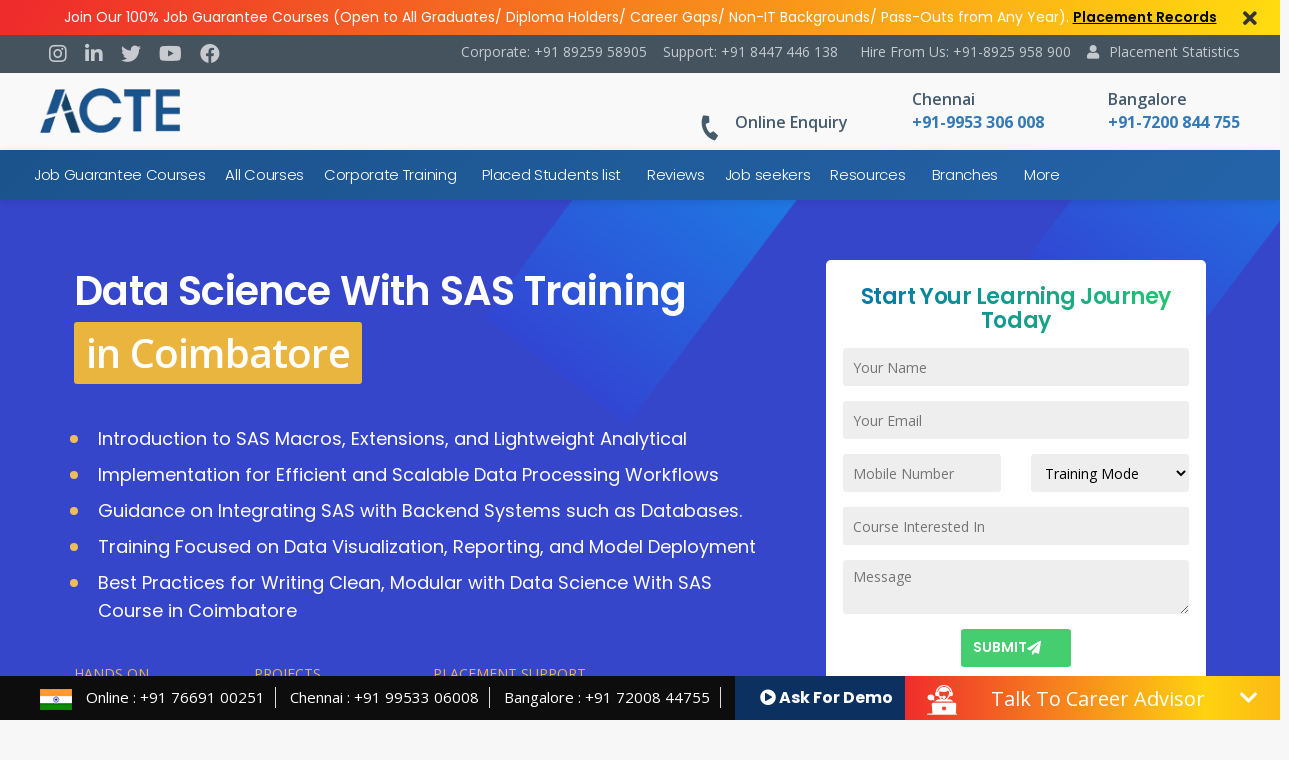

--- FILE ---
content_type: text/html; charset=UTF-8
request_url: https://www.acte.co.in/data-science-with-sas-training-in-coimbatore
body_size: 61452
content:
<!doctype html>
<html lang="en-US" style="margin:0 !important">
<head>
	<meta charset="UTF-8" /> 
	<meta name="viewport" content="width=device-width, initial-scale=1.0, maximum-scale=1.0, user-scalable=0">
	<link rel="profile" href="https://gmpg.org/xfn/11" />  
	<meta name='robots' content='index, follow, max-image-preview:large, max-snippet:-1, max-video-preview:-1' />

	<!-- This site is optimized with the Yoast SEO plugin v26.8 - https://yoast.com/product/yoast-seo-wordpress/ -->
	<title>Data Science with SAS Training in Coimbatore Expert-Led Course</title>
	<meta name="description" content="Data Science with SAS training in Coimbatore ⭐ Master data analysis, statistical modeling, and predictive analytics. Gain hands-on experience, real-time projects" />
	<link rel="canonical" href="https://www.acte.co.in/data-science-with-sas-training-in-coimbatore" />
	<meta property="og:locale" content="en_US" />
	<meta property="og:type" content="article" />
	<meta property="og:title" content="Data Science with SAS Training in Coimbatore Expert-Led Course" />
	<meta property="og:description" content="Data Science with SAS training in Coimbatore ⭐ Master data analysis, statistical modeling, and predictive analytics. Gain hands-on experience, real-time projects" />
	<meta property="og:url" content="https://www.acte.co.in/data-science-with-sas-training-in-coimbatore" />
	<meta property="og:site_name" content="ACTE No.1 Training in Chennai &amp; India" />
	<meta property="article:modified_time" content="2025-11-07T05:55:50+00:00" />
	<meta property="og:image" content="https://www.acte.co.in/wp-content/uploads/2019/10/datascience-training-with-sas-chennai-ACTE.png" />
	<meta property="og:image:width" content="339" />
	<meta property="og:image:height" content="176" />
	<meta property="og:image:type" content="image/png" />
	<meta name="twitter:card" content="summary_large_image" />
	<meta name="twitter:label1" content="Est. reading time" />
	<meta name="twitter:data1" content="1 minute" />
	<script type="application/ld+json" class="yoast-schema-graph">{"@context":"https://schema.org","@graph":[{"@type":"WebPage","@id":"https://www.acte.co.in/data-science-with-sas-training-in-coimbatore","url":"https://www.acte.co.in/data-science-with-sas-training-in-coimbatore","name":"Data Science with SAS Training in Coimbatore Expert-Led Course","isPartOf":{"@id":"https://www.acte.co.in/#website"},"primaryImageOfPage":{"@id":"https://www.acte.co.in/data-science-with-sas-training-in-coimbatore#primaryimage"},"image":{"@id":"https://www.acte.co.in/data-science-with-sas-training-in-coimbatore#primaryimage"},"thumbnailUrl":"https://www.acte.co.in/wp-content/uploads/2019/10/datascience-training-with-sas-chennai-ACTE.png","datePublished":"2019-07-11T10:35:31+00:00","dateModified":"2025-11-07T05:55:50+00:00","description":"Data Science with SAS training in Coimbatore ⭐ Master data analysis, statistical modeling, and predictive analytics. Gain hands-on experience, real-time projects","breadcrumb":{"@id":"https://www.acte.co.in/data-science-with-sas-training-in-coimbatore#breadcrumb"},"inLanguage":"en-US","potentialAction":[{"@type":"ReadAction","target":["https://www.acte.co.in/data-science-with-sas-training-in-coimbatore"]}]},{"@type":"ImageObject","inLanguage":"en-US","@id":"https://www.acte.co.in/data-science-with-sas-training-in-coimbatore#primaryimage","url":"https://www.acte.co.in/wp-content/uploads/2019/10/datascience-training-with-sas-chennai-ACTE.png","contentUrl":"https://www.acte.co.in/wp-content/uploads/2019/10/datascience-training-with-sas-chennai-ACTE.png","width":339,"height":176,"caption":"datascience training with sas chennai ACTE"},{"@type":"BreadcrumbList","@id":"https://www.acte.co.in/data-science-with-sas-training-in-coimbatore#breadcrumb","itemListElement":[{"@type":"ListItem","position":1,"name":"Home","item":"https://www.acte.co.in/"},{"@type":"ListItem","position":2,"name":"Data Science With SAS Training in Coimbatore"}]},{"@type":"WebSite","@id":"https://www.acte.co.in/#website","url":"https://www.acte.co.in/","name":"ACTE No.1 Training in Chennai &amp; India","description":"ACTE Specializes in Offering Real-Time Experience IT Training on AWS, Selenium, Hadoop, Java, DevOps, SAP, Data Science, Python, Digital Marketing, RPA, Oracle, Android, SAS, Microsoft, DotNet, AngularJs, Block Chain, Full Stack Developer, Apache Spark, Tableau, IOT, PHP, R programming, at Affordable Cost.","publisher":{"@id":"https://www.acte.co.in/#organization"},"potentialAction":[{"@type":"SearchAction","target":{"@type":"EntryPoint","urlTemplate":"https://www.acte.co.in/?s={search_term_string}"},"query-input":{"@type":"PropertyValueSpecification","valueRequired":true,"valueName":"search_term_string"}}],"inLanguage":"en-US"},{"@type":"Organization","@id":"https://www.acte.co.in/#organization","name":"ACTE No.1 Training in Chennai &amp; India","url":"https://www.acte.co.in/","logo":{"@type":"ImageObject","inLanguage":"en-US","@id":"https://www.acte.co.in/#/schema/logo/image/","url":"https://www.acte.co.in/wp-content/uploads/2019/08/acte-logo.png","contentUrl":"https://www.acte.co.in/wp-content/uploads/2019/08/acte-logo.png","width":150,"height":48,"caption":"ACTE No.1 Training in Chennai &amp; India"},"image":{"@id":"https://www.acte.co.in/#/schema/logo/image/"}}]}</script>
	<!-- / Yoast SEO plugin. -->


<link rel="alternate" type="application/rss+xml" title="ACTE No.1 Training in Chennai &amp; India &raquo; Feed" href="https://www.acte.co.in/feed" />
<link rel="alternate" type="application/rss+xml" title="ACTE No.1 Training in Chennai &amp; India &raquo; Comments Feed" href="https://www.acte.co.in/comments/feed" />
<link rel="alternate" title="oEmbed (JSON)" type="application/json+oembed" href="https://www.acte.co.in/wp-json/oembed/1.0/embed?url=https%3A%2F%2Fwww.acte.co.in%2Fdata-science-with-sas-training-in-coimbatore" />
<link rel="alternate" title="oEmbed (XML)" type="text/xml+oembed" href="https://www.acte.co.in/wp-json/oembed/1.0/embed?url=https%3A%2F%2Fwww.acte.co.in%2Fdata-science-with-sas-training-in-coimbatore&#038;format=xml" />
<style id='wp-img-auto-sizes-contain-inline-css' type='text/css'>
img:is([sizes=auto i],[sizes^="auto," i]){contain-intrinsic-size:3000px 1500px}
/*# sourceURL=wp-img-auto-sizes-contain-inline-css */
</style>

<link rel='stylesheet' id='wp-block-library-css' href='https://www.acte.co.in/wp-includes/css/dist/block-library/style.min.css?ver=6.9' type='text/css' media='all' />
<style id='global-styles-inline-css' type='text/css'>
:root{--wp--preset--aspect-ratio--square: 1;--wp--preset--aspect-ratio--4-3: 4/3;--wp--preset--aspect-ratio--3-4: 3/4;--wp--preset--aspect-ratio--3-2: 3/2;--wp--preset--aspect-ratio--2-3: 2/3;--wp--preset--aspect-ratio--16-9: 16/9;--wp--preset--aspect-ratio--9-16: 9/16;--wp--preset--color--black: #000000;--wp--preset--color--cyan-bluish-gray: #abb8c3;--wp--preset--color--white: #FFF;--wp--preset--color--pale-pink: #f78da7;--wp--preset--color--vivid-red: #cf2e2e;--wp--preset--color--luminous-vivid-orange: #ff6900;--wp--preset--color--luminous-vivid-amber: #fcb900;--wp--preset--color--light-green-cyan: #7bdcb5;--wp--preset--color--vivid-green-cyan: #00d084;--wp--preset--color--pale-cyan-blue: #8ed1fc;--wp--preset--color--vivid-cyan-blue: #0693e3;--wp--preset--color--vivid-purple: #9b51e0;--wp--preset--color--primary: #0073a8;--wp--preset--color--secondary: #005075;--wp--preset--color--dark-gray: #111;--wp--preset--color--light-gray: #767676;--wp--preset--gradient--vivid-cyan-blue-to-vivid-purple: linear-gradient(135deg,rgb(6,147,227) 0%,rgb(155,81,224) 100%);--wp--preset--gradient--light-green-cyan-to-vivid-green-cyan: linear-gradient(135deg,rgb(122,220,180) 0%,rgb(0,208,130) 100%);--wp--preset--gradient--luminous-vivid-amber-to-luminous-vivid-orange: linear-gradient(135deg,rgb(252,185,0) 0%,rgb(255,105,0) 100%);--wp--preset--gradient--luminous-vivid-orange-to-vivid-red: linear-gradient(135deg,rgb(255,105,0) 0%,rgb(207,46,46) 100%);--wp--preset--gradient--very-light-gray-to-cyan-bluish-gray: linear-gradient(135deg,rgb(238,238,238) 0%,rgb(169,184,195) 100%);--wp--preset--gradient--cool-to-warm-spectrum: linear-gradient(135deg,rgb(74,234,220) 0%,rgb(151,120,209) 20%,rgb(207,42,186) 40%,rgb(238,44,130) 60%,rgb(251,105,98) 80%,rgb(254,248,76) 100%);--wp--preset--gradient--blush-light-purple: linear-gradient(135deg,rgb(255,206,236) 0%,rgb(152,150,240) 100%);--wp--preset--gradient--blush-bordeaux: linear-gradient(135deg,rgb(254,205,165) 0%,rgb(254,45,45) 50%,rgb(107,0,62) 100%);--wp--preset--gradient--luminous-dusk: linear-gradient(135deg,rgb(255,203,112) 0%,rgb(199,81,192) 50%,rgb(65,88,208) 100%);--wp--preset--gradient--pale-ocean: linear-gradient(135deg,rgb(255,245,203) 0%,rgb(182,227,212) 50%,rgb(51,167,181) 100%);--wp--preset--gradient--electric-grass: linear-gradient(135deg,rgb(202,248,128) 0%,rgb(113,206,126) 100%);--wp--preset--gradient--midnight: linear-gradient(135deg,rgb(2,3,129) 0%,rgb(40,116,252) 100%);--wp--preset--font-size--small: 19.5px;--wp--preset--font-size--medium: 20px;--wp--preset--font-size--large: 36.5px;--wp--preset--font-size--x-large: 42px;--wp--preset--font-size--normal: 22px;--wp--preset--font-size--huge: 49.5px;--wp--preset--spacing--20: 0.44rem;--wp--preset--spacing--30: 0.67rem;--wp--preset--spacing--40: 1rem;--wp--preset--spacing--50: 1.5rem;--wp--preset--spacing--60: 2.25rem;--wp--preset--spacing--70: 3.38rem;--wp--preset--spacing--80: 5.06rem;--wp--preset--shadow--natural: 6px 6px 9px rgba(0, 0, 0, 0.2);--wp--preset--shadow--deep: 12px 12px 50px rgba(0, 0, 0, 0.4);--wp--preset--shadow--sharp: 6px 6px 0px rgba(0, 0, 0, 0.2);--wp--preset--shadow--outlined: 6px 6px 0px -3px rgb(255, 255, 255), 6px 6px rgb(0, 0, 0);--wp--preset--shadow--crisp: 6px 6px 0px rgb(0, 0, 0);}:where(.is-layout-flex){gap: 0.5em;}:where(.is-layout-grid){gap: 0.5em;}body .is-layout-flex{display: flex;}.is-layout-flex{flex-wrap: wrap;align-items: center;}.is-layout-flex > :is(*, div){margin: 0;}body .is-layout-grid{display: grid;}.is-layout-grid > :is(*, div){margin: 0;}:where(.wp-block-columns.is-layout-flex){gap: 2em;}:where(.wp-block-columns.is-layout-grid){gap: 2em;}:where(.wp-block-post-template.is-layout-flex){gap: 1.25em;}:where(.wp-block-post-template.is-layout-grid){gap: 1.25em;}.has-black-color{color: var(--wp--preset--color--black) !important;}.has-cyan-bluish-gray-color{color: var(--wp--preset--color--cyan-bluish-gray) !important;}.has-white-color{color: var(--wp--preset--color--white) !important;}.has-pale-pink-color{color: var(--wp--preset--color--pale-pink) !important;}.has-vivid-red-color{color: var(--wp--preset--color--vivid-red) !important;}.has-luminous-vivid-orange-color{color: var(--wp--preset--color--luminous-vivid-orange) !important;}.has-luminous-vivid-amber-color{color: var(--wp--preset--color--luminous-vivid-amber) !important;}.has-light-green-cyan-color{color: var(--wp--preset--color--light-green-cyan) !important;}.has-vivid-green-cyan-color{color: var(--wp--preset--color--vivid-green-cyan) !important;}.has-pale-cyan-blue-color{color: var(--wp--preset--color--pale-cyan-blue) !important;}.has-vivid-cyan-blue-color{color: var(--wp--preset--color--vivid-cyan-blue) !important;}.has-vivid-purple-color{color: var(--wp--preset--color--vivid-purple) !important;}.has-black-background-color{background-color: var(--wp--preset--color--black) !important;}.has-cyan-bluish-gray-background-color{background-color: var(--wp--preset--color--cyan-bluish-gray) !important;}.has-white-background-color{background-color: var(--wp--preset--color--white) !important;}.has-pale-pink-background-color{background-color: var(--wp--preset--color--pale-pink) !important;}.has-vivid-red-background-color{background-color: var(--wp--preset--color--vivid-red) !important;}.has-luminous-vivid-orange-background-color{background-color: var(--wp--preset--color--luminous-vivid-orange) !important;}.has-luminous-vivid-amber-background-color{background-color: var(--wp--preset--color--luminous-vivid-amber) !important;}.has-light-green-cyan-background-color{background-color: var(--wp--preset--color--light-green-cyan) !important;}.has-vivid-green-cyan-background-color{background-color: var(--wp--preset--color--vivid-green-cyan) !important;}.has-pale-cyan-blue-background-color{background-color: var(--wp--preset--color--pale-cyan-blue) !important;}.has-vivid-cyan-blue-background-color{background-color: var(--wp--preset--color--vivid-cyan-blue) !important;}.has-vivid-purple-background-color{background-color: var(--wp--preset--color--vivid-purple) !important;}.has-black-border-color{border-color: var(--wp--preset--color--black) !important;}.has-cyan-bluish-gray-border-color{border-color: var(--wp--preset--color--cyan-bluish-gray) !important;}.has-white-border-color{border-color: var(--wp--preset--color--white) !important;}.has-pale-pink-border-color{border-color: var(--wp--preset--color--pale-pink) !important;}.has-vivid-red-border-color{border-color: var(--wp--preset--color--vivid-red) !important;}.has-luminous-vivid-orange-border-color{border-color: var(--wp--preset--color--luminous-vivid-orange) !important;}.has-luminous-vivid-amber-border-color{border-color: var(--wp--preset--color--luminous-vivid-amber) !important;}.has-light-green-cyan-border-color{border-color: var(--wp--preset--color--light-green-cyan) !important;}.has-vivid-green-cyan-border-color{border-color: var(--wp--preset--color--vivid-green-cyan) !important;}.has-pale-cyan-blue-border-color{border-color: var(--wp--preset--color--pale-cyan-blue) !important;}.has-vivid-cyan-blue-border-color{border-color: var(--wp--preset--color--vivid-cyan-blue) !important;}.has-vivid-purple-border-color{border-color: var(--wp--preset--color--vivid-purple) !important;}.has-vivid-cyan-blue-to-vivid-purple-gradient-background{background: var(--wp--preset--gradient--vivid-cyan-blue-to-vivid-purple) !important;}.has-light-green-cyan-to-vivid-green-cyan-gradient-background{background: var(--wp--preset--gradient--light-green-cyan-to-vivid-green-cyan) !important;}.has-luminous-vivid-amber-to-luminous-vivid-orange-gradient-background{background: var(--wp--preset--gradient--luminous-vivid-amber-to-luminous-vivid-orange) !important;}.has-luminous-vivid-orange-to-vivid-red-gradient-background{background: var(--wp--preset--gradient--luminous-vivid-orange-to-vivid-red) !important;}.has-very-light-gray-to-cyan-bluish-gray-gradient-background{background: var(--wp--preset--gradient--very-light-gray-to-cyan-bluish-gray) !important;}.has-cool-to-warm-spectrum-gradient-background{background: var(--wp--preset--gradient--cool-to-warm-spectrum) !important;}.has-blush-light-purple-gradient-background{background: var(--wp--preset--gradient--blush-light-purple) !important;}.has-blush-bordeaux-gradient-background{background: var(--wp--preset--gradient--blush-bordeaux) !important;}.has-luminous-dusk-gradient-background{background: var(--wp--preset--gradient--luminous-dusk) !important;}.has-pale-ocean-gradient-background{background: var(--wp--preset--gradient--pale-ocean) !important;}.has-electric-grass-gradient-background{background: var(--wp--preset--gradient--electric-grass) !important;}.has-midnight-gradient-background{background: var(--wp--preset--gradient--midnight) !important;}.has-small-font-size{font-size: var(--wp--preset--font-size--small) !important;}.has-medium-font-size{font-size: var(--wp--preset--font-size--medium) !important;}.has-large-font-size{font-size: var(--wp--preset--font-size--large) !important;}.has-x-large-font-size{font-size: var(--wp--preset--font-size--x-large) !important;}
/*# sourceURL=global-styles-inline-css */
</style>

<style id='classic-theme-styles-inline-css' type='text/css'>
/*! This file is auto-generated */
.wp-block-button__link{color:#fff;background-color:#32373c;border-radius:9999px;box-shadow:none;text-decoration:none;padding:calc(.667em + 2px) calc(1.333em + 2px);font-size:1.125em}.wp-block-file__button{background:#32373c;color:#fff;text-decoration:none}
/*# sourceURL=/wp-includes/css/classic-themes.min.css */
</style>
<link rel='stylesheet' id='contact-form-7-css' href='https://www.acte.co.in/wp-content/plugins/contact-form-7/includes/css/styles.css?ver=6.1.4' type='text/css' media='all' />
<style id='responsive-menu-inline-css' type='text/css'>
/** This file is major component of this plugin so please don't try to edit here. */
#rmp_menu_trigger-15732 {
  width: 55px;
  height: 55px;
  position: absolute;
  top: 163px;
  border-radius: 5px;
  display: none;
  text-decoration: none;
  left: 0;
  background: #1b538c;
  transition: transform 0.5s, background-color 0.5s;
}
#rmp_menu_trigger-15732:hover, #rmp_menu_trigger-15732:focus {
  background: #1b538c;
  text-decoration: unset;
}
#rmp_menu_trigger-15732.is-active {
  background: #1b538c;
}
#rmp_menu_trigger-15732 .rmp-trigger-box {
  width: 25px;
  color: #ffffff;
}
#rmp_menu_trigger-15732 .rmp-trigger-icon-active, #rmp_menu_trigger-15732 .rmp-trigger-text-open {
  display: none;
}
#rmp_menu_trigger-15732.is-active .rmp-trigger-icon-active, #rmp_menu_trigger-15732.is-active .rmp-trigger-text-open {
  display: inline;
}
#rmp_menu_trigger-15732.is-active .rmp-trigger-icon-inactive, #rmp_menu_trigger-15732.is-active .rmp-trigger-text {
  display: none;
}
#rmp_menu_trigger-15732 .rmp-trigger-label {
  color: #ffffff;
  pointer-events: none;
  line-height: 13px;
  font-family: inherit;
  font-size: 14px;
  display: inline;
  text-transform: inherit;
}
#rmp_menu_trigger-15732 .rmp-trigger-label.rmp-trigger-label-top {
  display: block;
  margin-bottom: 12px;
}
#rmp_menu_trigger-15732 .rmp-trigger-label.rmp-trigger-label-bottom {
  display: block;
  margin-top: 12px;
}
#rmp_menu_trigger-15732 .responsive-menu-pro-inner {
  display: block;
}
#rmp_menu_trigger-15732 .rmp-trigger-icon-inactive .rmp-font-icon {
  color: #ffffff;
}
#rmp_menu_trigger-15732 .responsive-menu-pro-inner, #rmp_menu_trigger-15732 .responsive-menu-pro-inner::before, #rmp_menu_trigger-15732 .responsive-menu-pro-inner::after {
  width: 25px;
  height: 3px;
  background-color: #ffffff;
  border-radius: 4px;
  position: absolute;
}
#rmp_menu_trigger-15732 .rmp-trigger-icon-active .rmp-font-icon {
  color: #ffffff;
}
#rmp_menu_trigger-15732.is-active .responsive-menu-pro-inner, #rmp_menu_trigger-15732.is-active .responsive-menu-pro-inner::before, #rmp_menu_trigger-15732.is-active .responsive-menu-pro-inner::after {
  background-color: #ffffff;
}
#rmp_menu_trigger-15732:hover .rmp-trigger-icon-inactive .rmp-font-icon {
  color: #ffffff;
}
#rmp_menu_trigger-15732:not(.is-active):hover .responsive-menu-pro-inner, #rmp_menu_trigger-15732:not(.is-active):hover .responsive-menu-pro-inner::before, #rmp_menu_trigger-15732:not(.is-active):hover .responsive-menu-pro-inner::after {
  background-color: #ffffff;
}
#rmp_menu_trigger-15732 .responsive-menu-pro-inner::before {
  top: 5px;
}
#rmp_menu_trigger-15732 .responsive-menu-pro-inner::after {
  bottom: 5px;
}
#rmp_menu_trigger-15732.is-active .responsive-menu-pro-inner::after {
  bottom: 0;
}
/* Hamburger menu styling */
@media screen and (max-width: 995px) {
  /** Menu Title Style */
  /** Menu Additional Content Style */
  #rmp_menu_trigger-15732 {
    display: block;
  }
  #rmp-container-15732 {
    position: fixed;
    top: 0;
    margin: 0;
    transition: transform 0.5s;
    overflow: auto;
    display: block;
    width: 80%;
    background-color: #45535f;
    background-image: url("");
    height: 100%;
    left: 0;
    padding-top: 0px;
    padding-left: 0px;
    padding-bottom: 0px;
    padding-right: 0px;
  }
  #rmp-menu-wrap-15732 {
    padding-top: 0px;
    padding-left: 0px;
    padding-bottom: 0px;
    padding-right: 0px;
    background-color: #45535f;
  }
  #rmp-menu-wrap-15732 .rmp-menu, #rmp-menu-wrap-15732 .rmp-submenu {
    width: 100%;
    box-sizing: border-box;
    margin: 0;
    padding: 0;
  }
  #rmp-menu-wrap-15732 .rmp-submenu-depth-1 .rmp-menu-item-link {
    padding-left: 8%;
  }
  #rmp-menu-wrap-15732 .rmp-submenu-depth-2 .rmp-menu-item-link {
    padding-left: 12%;
  }
  #rmp-menu-wrap-15732 .rmp-submenu-depth-3 .rmp-menu-item-link {
    padding-left: 15%;
  }
  #rmp-menu-wrap-15732 .rmp-submenu-depth-4 .rmp-menu-item-link {
    padding-left: 20%;
  }
  #rmp-menu-wrap-15732 .rmp-submenu.rmp-submenu-open {
    display: block;
  }
  #rmp-menu-wrap-15732 .rmp-menu-item {
    width: 100%;
    list-style: none;
    margin: 0;
  }
  #rmp-menu-wrap-15732 .rmp-menu-item-link {
    height: 40px;
    line-height: 40px;
    font-size: 13px;
    border-bottom: 0px solid #45535f;
    font-family: inherit;
    color: #ffffff;
    text-align: left;
    background-color: #45535f;
    font-weight: normal;
    letter-spacing: 0px;
    display: block;
    box-sizing: border-box;
    width: 100%;
    text-decoration: none;
    position: relative;
    overflow: hidden;
    transition: background-color 0.5s, border-color 0.5s, 0.5s;
    padding: 0 5%;
    padding-right: 50px;
  }
  #rmp-menu-wrap-15732 .rmp-menu-item-link:after, #rmp-menu-wrap-15732 .rmp-menu-item-link:before {
    display: none;
  }
  #rmp-menu-wrap-15732 .rmp-menu-item-link:hover, #rmp-menu-wrap-15732 .rmp-menu-item-link:focus {
    color: #ffffff;
    border-color: #45535f;
    background-color: #45535f;
  }
  #rmp-menu-wrap-15732 .rmp-menu-item-link:focus {
    outline: none;
    border-color: unset;
    box-shadow: unset;
  }
  #rmp-menu-wrap-15732 .rmp-menu-item-link .rmp-font-icon {
    height: 40px;
    line-height: 40px;
    margin-right: 10px;
    font-size: 13px;
  }
  #rmp-menu-wrap-15732 .rmp-menu-current-item .rmp-menu-item-link {
    color: #ffffff;
    border-color: #45535f;
    background-color: #45535f;
  }
  #rmp-menu-wrap-15732 .rmp-menu-current-item .rmp-menu-item-link:hover, #rmp-menu-wrap-15732 .rmp-menu-current-item .rmp-menu-item-link:focus {
    color: #ffffff;
    border-color: #45535f;
    background-color: #45535f;
  }
  #rmp-menu-wrap-15732 .rmp-menu-subarrow {
    position: absolute;
    top: 0;
    bottom: 0;
    text-align: center;
    overflow: hidden;
    background-size: cover;
    overflow: hidden;
    right: 0;
    border-left-style: solid;
    border-left-color: #212121;
    border-left-width: 1px;
    height: 39px;
    width: 40px;
    color: #ffffff;
    background-color: #45535f;
  }
  #rmp-menu-wrap-15732 .rmp-menu-subarrow svg {
    fill: #ffffff;
  }
  #rmp-menu-wrap-15732 .rmp-menu-subarrow:hover {
    color: #ffffff;
    border-color: #3f3f3f;
    background-color: #45535f;
  }
  #rmp-menu-wrap-15732 .rmp-menu-subarrow:hover svg {
    fill: #ffffff;
  }
  #rmp-menu-wrap-15732 .rmp-menu-subarrow .rmp-font-icon {
    margin-right: unset;
  }
  #rmp-menu-wrap-15732 .rmp-menu-subarrow * {
    vertical-align: middle;
    line-height: 39px;
  }
  #rmp-menu-wrap-15732 .rmp-menu-subarrow-active {
    display: block;
    background-size: cover;
    color: #ffffff;
    border-color: #212121;
    background-color: #45535f;
  }
  #rmp-menu-wrap-15732 .rmp-menu-subarrow-active svg {
    fill: #ffffff;
  }
  #rmp-menu-wrap-15732 .rmp-menu-subarrow-active:hover {
    color: #ffffff;
    border-color: #3f3f3f;
    background-color: #45535f;
  }
  #rmp-menu-wrap-15732 .rmp-menu-subarrow-active:hover svg {
    fill: #ffffff;
  }
  #rmp-menu-wrap-15732 .rmp-submenu {
    display: none;
  }
  #rmp-menu-wrap-15732 .rmp-submenu .rmp-menu-item-link {
    height: 40px;
    line-height: 40px;
    letter-spacing: 0px;
    font-size: 13px;
    border-bottom: 0px solid #1d272f;
    font-family: inherit;
    font-weight: normal;
    color: #ffffff;
    text-align: left;
    background-color: #1d272f;
  }
  #rmp-menu-wrap-15732 .rmp-submenu .rmp-menu-item-link:hover, #rmp-menu-wrap-15732 .rmp-submenu .rmp-menu-item-link:focus {
    color: #ffffff;
    border-color: #1d272f;
    background-color: #1d272f;
  }
  #rmp-menu-wrap-15732 .rmp-submenu .rmp-menu-current-item .rmp-menu-item-link {
    color: #ffffff;
    border-color: #1d272f;
    background-color: #1d272f;
  }
  #rmp-menu-wrap-15732 .rmp-submenu .rmp-menu-current-item .rmp-menu-item-link:hover, #rmp-menu-wrap-15732 .rmp-submenu .rmp-menu-current-item .rmp-menu-item-link:focus {
    color: #ffffff;
    border-color: #1d272f;
    background-color: #1d272f;
  }
  #rmp-menu-wrap-15732 .rmp-submenu .rmp-menu-subarrow {
    right: 0;
    border-right: unset;
    border-left-style: solid;
    border-left-color: #1d4354;
    border-left-width: 0px;
    height: 39px;
    line-height: 39px;
    width: 40px;
    color: #fff;
    background-color: inherit;
  }
  #rmp-menu-wrap-15732 .rmp-submenu .rmp-menu-subarrow:hover {
    color: #fff;
    border-color: #3f3f3f;
    background-color: inherit;
  }
  #rmp-menu-wrap-15732 .rmp-submenu .rmp-menu-subarrow-active {
    color: #fff;
    border-color: #1d4354;
    background-color: inherit;
  }
  #rmp-menu-wrap-15732 .rmp-submenu .rmp-menu-subarrow-active:hover {
    color: #fff;
    border-color: #3f3f3f;
    background-color: inherit;
  }
  #rmp-menu-wrap-15732 .rmp-menu-item-description {
    margin: 0;
    padding: 5px 5%;
    opacity: 0.8;
    color: #ffffff;
  }
  #rmp-search-box-15732 {
    display: block;
    padding-top: 0px;
    padding-left: 5%;
    padding-bottom: 0px;
    padding-right: 5%;
  }
  #rmp-search-box-15732 .rmp-search-form {
    margin: 0;
  }
  #rmp-search-box-15732 .rmp-search-box {
    background: #ffffff;
    border: 1px solid #45535f;
    color: #45535f;
    width: 100%;
    padding: 0 5%;
    border-radius: 30px;
    height: 45px;
    -webkit-appearance: none;
  }
  #rmp-search-box-15732 .rmp-search-box::placeholder {
    color: #e0e0e0;
  }
  #rmp-search-box-15732 .rmp-search-box:focus {
    background-color: #ffffff;
    outline: 2px solid #45535f;
    color: #45535f;
  }
  #rmp-menu-title-15732 {
    background-color: #45535f;
    color: #ffffff;
    text-align: left;
    font-size: 13px;
    padding-top: 10%;
    padding-left: 5%;
    padding-bottom: 0%;
    padding-right: 5%;
    font-weight: 400;
    transition: background-color 0.5s, border-color 0.5s, color 0.5s;
  }
  #rmp-menu-title-15732:hover {
    background-color: #45535f;
    color: #ffffff;
  }
  #rmp-menu-title-15732 > .rmp-menu-title-link {
    color: #ffffff;
    width: 100%;
    background-color: unset;
    text-decoration: none;
  }
  #rmp-menu-title-15732 > .rmp-menu-title-link:hover {
    color: #ffffff;
  }
  #rmp-menu-title-15732 .rmp-font-icon {
    font-size: 13px;
  }
  #rmp-menu-additional-content-15732 {
    padding-top: 0px;
    padding-left: 5%;
    padding-bottom: 0px;
    padding-right: 5%;
    color: #ffffff;
    text-align: center;
    font-size: 16px;
  }
}
/**
This file contents common styling of menus.
*/
.rmp-container {
  display: none;
  visibility: visible;
  padding: 0px 0px 0px 0px;
  z-index: 99998;
  transition: all 0.3s;
  /** Scrolling bar in menu setting box **/
}
.rmp-container.rmp-fade-top, .rmp-container.rmp-fade-left, .rmp-container.rmp-fade-right, .rmp-container.rmp-fade-bottom {
  display: none;
}
.rmp-container.rmp-slide-left, .rmp-container.rmp-push-left {
  transform: translateX(-100%);
  -ms-transform: translateX(-100%);
  -webkit-transform: translateX(-100%);
  -moz-transform: translateX(-100%);
}
.rmp-container.rmp-slide-left.rmp-menu-open, .rmp-container.rmp-push-left.rmp-menu-open {
  transform: translateX(0);
  -ms-transform: translateX(0);
  -webkit-transform: translateX(0);
  -moz-transform: translateX(0);
}
.rmp-container.rmp-slide-right, .rmp-container.rmp-push-right {
  transform: translateX(100%);
  -ms-transform: translateX(100%);
  -webkit-transform: translateX(100%);
  -moz-transform: translateX(100%);
}
.rmp-container.rmp-slide-right.rmp-menu-open, .rmp-container.rmp-push-right.rmp-menu-open {
  transform: translateX(0);
  -ms-transform: translateX(0);
  -webkit-transform: translateX(0);
  -moz-transform: translateX(0);
}
.rmp-container.rmp-slide-top, .rmp-container.rmp-push-top {
  transform: translateY(-100%);
  -ms-transform: translateY(-100%);
  -webkit-transform: translateY(-100%);
  -moz-transform: translateY(-100%);
}
.rmp-container.rmp-slide-top.rmp-menu-open, .rmp-container.rmp-push-top.rmp-menu-open {
  transform: translateY(0);
  -ms-transform: translateY(0);
  -webkit-transform: translateY(0);
  -moz-transform: translateY(0);
}
.rmp-container.rmp-slide-bottom, .rmp-container.rmp-push-bottom {
  transform: translateY(100%);
  -ms-transform: translateY(100%);
  -webkit-transform: translateY(100%);
  -moz-transform: translateY(100%);
}
.rmp-container.rmp-slide-bottom.rmp-menu-open, .rmp-container.rmp-push-bottom.rmp-menu-open {
  transform: translateX(0);
  -ms-transform: translateX(0);
  -webkit-transform: translateX(0);
  -moz-transform: translateX(0);
}
.rmp-container::-webkit-scrollbar {
  width: 0px;
}
.rmp-container ::-webkit-scrollbar-track {
  box-shadow: inset 0 0 5px transparent;
}
.rmp-container ::-webkit-scrollbar-thumb {
  background: transparent;
}
.rmp-container ::-webkit-scrollbar-thumb:hover {
  background: transparent;
}
.rmp-container .rmp-menu-wrap .rmp-menu {
  transition: none;
  border-radius: 0;
  box-shadow: none;
  background: none;
  border: 0;
  bottom: auto;
  box-sizing: border-box;
  clip: auto;
  color: #666;
  display: block;
  float: none;
  font-family: inherit;
  font-size: 14px;
  height: auto;
  left: auto;
  line-height: 1.7;
  list-style-type: none;
  margin: 0;
  min-height: auto;
  max-height: none;
  opacity: 1;
  outline: none;
  overflow: visible;
  padding: 0;
  position: relative;
  pointer-events: auto;
  right: auto;
  text-align: left;
  text-decoration: none;
  text-indent: 0;
  text-transform: none;
  transform: none;
  top: auto;
  visibility: inherit;
  width: auto;
  word-wrap: break-word;
  white-space: normal;
}
.rmp-container .rmp-menu-additional-content {
  display: block;
  word-break: break-word;
}
.rmp-container .rmp-menu-title {
  display: flex;
  flex-direction: column;
}
.rmp-container .rmp-menu-title .rmp-menu-title-image {
  max-width: 100%;
  margin-bottom: 15px;
  display: block;
  margin: auto;
  margin-bottom: 15px;
}
button.rmp_menu_trigger {
  z-index: 999999;
  overflow: hidden;
  outline: none;
  border: 0;
  display: none;
  margin: 0;
  transition: transform 0.5s, background-color 0.5s;
  padding: 0;
}
button.rmp_menu_trigger .responsive-menu-pro-inner::before, button.rmp_menu_trigger .responsive-menu-pro-inner::after {
  content: "";
  display: block;
}
button.rmp_menu_trigger .responsive-menu-pro-inner::before {
  top: 10px;
}
button.rmp_menu_trigger .responsive-menu-pro-inner::after {
  bottom: 10px;
}
button.rmp_menu_trigger .rmp-trigger-box {
  width: 40px;
  display: inline-block;
  position: relative;
  pointer-events: none;
  vertical-align: super;
}
.admin-bar .rmp-container, .admin-bar .rmp_menu_trigger {
  margin-top: 32px !important;
}
@media screen and (max-width: 782px) {
  .admin-bar .rmp-container, .admin-bar .rmp_menu_trigger {
    margin-top: 46px !important;
  }
}
/*  Menu Trigger Boring Animation */
.rmp-menu-trigger-boring .responsive-menu-pro-inner {
  transition-property: none;
}
.rmp-menu-trigger-boring .responsive-menu-pro-inner::after, .rmp-menu-trigger-boring .responsive-menu-pro-inner::before {
  transition-property: none;
}
.rmp-menu-trigger-boring.is-active .responsive-menu-pro-inner {
  transform: rotate(45deg);
}
.rmp-menu-trigger-boring.is-active .responsive-menu-pro-inner:before {
  top: 0;
  opacity: 0;
}
.rmp-menu-trigger-boring.is-active .responsive-menu-pro-inner:after {
  bottom: 0;
  transform: rotate(-90deg);
}

/*# sourceURL=responsive-menu-inline-css */
</style>
<link rel='stylesheet' id='dashicons-css' href='https://www.acte.co.in/wp-includes/css/dashicons.min.css?ver=6.9' type='text/css' media='all' />
<link rel='stylesheet' id='tps-super-font-awesome-css-css' href='https://www.acte.co.in/wp-content/plugins/super-testimonial/frontend/css/font-awesome.css?ver=6.9' type='text/css' media='all' />
<link rel='stylesheet' id='tps-super-owl.carousel-css-css' href='https://www.acte.co.in/wp-content/plugins/super-testimonial/frontend/css/owl.carousel.min.css?ver=6.9' type='text/css' media='all' />
<link rel='stylesheet' id='tps-super-style-css-css' href='https://www.acte.co.in/wp-content/plugins/super-testimonial/frontend/css/theme-style.css?ver=6.9' type='text/css' media='all' />
<link rel='stylesheet' id='twentynineteen-style-css' href='https://www.acte.co.in/wp-content/themes/tambaramtraining/style.css?ver=6.9' type='text/css' media='all' />
<link rel='stylesheet' id='twentynineteen-print-style-css' href='https://www.acte.co.in/wp-content/themes/tambaramtraining/print.css?ver=6.9' type='text/css' media='print' />
<link rel='stylesheet' id='bootstrapCSS-css' href='https://www.acte.co.in/wp-content/themes/tambaramtraining/css/bootstrap.min.css?ver=1.0.0' type='text/css' media='all' />
<link rel='stylesheet' id='fontawesomeall-css' href='https://www.acte.co.in/wp-content/themes/tambaramtraining/css/fontawesome-latest/css/all.min.css?ver=1.0.0' type='text/css' media='all' />
<link rel='stylesheet' id='custom-css' href='https://www.acte.co.in/wp-content/themes/tambaramtraining/css/custom.css?ver=1.0.1' type='text/css' media='all' />
<link rel='stylesheet' id='ipstyles-css' href='https://www.acte.co.in/wp-content/themes/tambaramtraining/css/ip-styles.css?ver=1.1' type='text/css' media='all' />
<style id='wp-block-button-inline-css' type='text/css'>
.wp-block-button__link{align-content:center;box-sizing:border-box;cursor:pointer;display:inline-block;height:100%;text-align:center;word-break:break-word}.wp-block-button__link.aligncenter{text-align:center}.wp-block-button__link.alignright{text-align:right}:where(.wp-block-button__link){border-radius:9999px;box-shadow:none;padding:calc(.667em + 2px) calc(1.333em + 2px);text-decoration:none}.wp-block-button[style*=text-decoration] .wp-block-button__link{text-decoration:inherit}.wp-block-buttons>.wp-block-button.has-custom-width{max-width:none}.wp-block-buttons>.wp-block-button.has-custom-width .wp-block-button__link{width:100%}.wp-block-buttons>.wp-block-button.has-custom-font-size .wp-block-button__link{font-size:inherit}.wp-block-buttons>.wp-block-button.wp-block-button__width-25{width:calc(25% - var(--wp--style--block-gap, .5em)*.75)}.wp-block-buttons>.wp-block-button.wp-block-button__width-50{width:calc(50% - var(--wp--style--block-gap, .5em)*.5)}.wp-block-buttons>.wp-block-button.wp-block-button__width-75{width:calc(75% - var(--wp--style--block-gap, .5em)*.25)}.wp-block-buttons>.wp-block-button.wp-block-button__width-100{flex-basis:100%;width:100%}.wp-block-buttons.is-vertical>.wp-block-button.wp-block-button__width-25{width:25%}.wp-block-buttons.is-vertical>.wp-block-button.wp-block-button__width-50{width:50%}.wp-block-buttons.is-vertical>.wp-block-button.wp-block-button__width-75{width:75%}.wp-block-button.is-style-squared,.wp-block-button__link.wp-block-button.is-style-squared{border-radius:0}.wp-block-button.no-border-radius,.wp-block-button__link.no-border-radius{border-radius:0!important}:root :where(.wp-block-button .wp-block-button__link.is-style-outline),:root :where(.wp-block-button.is-style-outline>.wp-block-button__link){border:2px solid;padding:.667em 1.333em}:root :where(.wp-block-button .wp-block-button__link.is-style-outline:not(.has-text-color)),:root :where(.wp-block-button.is-style-outline>.wp-block-button__link:not(.has-text-color)){color:currentColor}:root :where(.wp-block-button .wp-block-button__link.is-style-outline:not(.has-background)),:root :where(.wp-block-button.is-style-outline>.wp-block-button__link:not(.has-background)){background-color:initial;background-image:none}
/*# sourceURL=https://www.acte.co.in/wp-includes/blocks/button/style.min.css */
</style>
<style id='wp-block-search-inline-css' type='text/css'>
.wp-block-search__button{margin-left:10px;word-break:normal}.wp-block-search__button.has-icon{line-height:0}.wp-block-search__button svg{height:1.25em;min-height:24px;min-width:24px;width:1.25em;fill:currentColor;vertical-align:text-bottom}:where(.wp-block-search__button){border:1px solid #ccc;padding:6px 10px}.wp-block-search__inside-wrapper{display:flex;flex:auto;flex-wrap:nowrap;max-width:100%}.wp-block-search__label{width:100%}.wp-block-search.wp-block-search__button-only .wp-block-search__button{box-sizing:border-box;display:flex;flex-shrink:0;justify-content:center;margin-left:0;max-width:100%}.wp-block-search.wp-block-search__button-only .wp-block-search__inside-wrapper{min-width:0!important;transition-property:width}.wp-block-search.wp-block-search__button-only .wp-block-search__input{flex-basis:100%;transition-duration:.3s}.wp-block-search.wp-block-search__button-only.wp-block-search__searchfield-hidden,.wp-block-search.wp-block-search__button-only.wp-block-search__searchfield-hidden .wp-block-search__inside-wrapper{overflow:hidden}.wp-block-search.wp-block-search__button-only.wp-block-search__searchfield-hidden .wp-block-search__input{border-left-width:0!important;border-right-width:0!important;flex-basis:0;flex-grow:0;margin:0;min-width:0!important;padding-left:0!important;padding-right:0!important;width:0!important}:where(.wp-block-search__input){appearance:none;border:1px solid #949494;flex-grow:1;font-family:inherit;font-size:inherit;font-style:inherit;font-weight:inherit;letter-spacing:inherit;line-height:inherit;margin-left:0;margin-right:0;min-width:3rem;padding:8px;text-decoration:unset!important;text-transform:inherit}:where(.wp-block-search__button-inside .wp-block-search__inside-wrapper){background-color:#fff;border:1px solid #949494;box-sizing:border-box;padding:4px}:where(.wp-block-search__button-inside .wp-block-search__inside-wrapper) .wp-block-search__input{border:none;border-radius:0;padding:0 4px}:where(.wp-block-search__button-inside .wp-block-search__inside-wrapper) .wp-block-search__input:focus{outline:none}:where(.wp-block-search__button-inside .wp-block-search__inside-wrapper) :where(.wp-block-search__button){padding:4px 8px}.wp-block-search.aligncenter .wp-block-search__inside-wrapper{margin:auto}.wp-block[data-align=right] .wp-block-search.wp-block-search__button-only .wp-block-search__inside-wrapper{float:right}
/*# sourceURL=https://www.acte.co.in/wp-includes/blocks/search/style.min.css */
</style>
<link rel='stylesheet' id='site-reviews-css' href='https://www.acte.co.in/wp-content/plugins/site-reviews/assets/styles/default.css?ver=7.2.13' type='text/css' media='all' />
<style id='site-reviews-inline-css' type='text/css'>
:root{--glsr-star-empty:url(https://www.acte.co.in/wp-content/plugins/site-reviews/assets/images/stars/default/star-empty.svg);--glsr-star-error:url(https://www.acte.co.in/wp-content/plugins/site-reviews/assets/images/stars/default/star-error.svg);--glsr-star-full:url(https://www.acte.co.in/wp-content/plugins/site-reviews/assets/images/stars/default/star-full.svg);--glsr-star-half:url(https://www.acte.co.in/wp-content/plugins/site-reviews/assets/images/stars/default/star-half.svg)}

/*# sourceURL=site-reviews-inline-css */
</style>
<script type="text/javascript" src="https://www.acte.co.in/wp-includes/js/jquery/jquery.min.js?ver=3.7.1" id="jquery-core-js"></script>
<script type="text/javascript" src="https://www.acte.co.in/wp-includes/js/jquery/jquery-migrate.min.js?ver=3.4.1" id="jquery-migrate-js"></script>
<script type="text/javascript" id="rmp_menu_scripts-js-extra">
/* <![CDATA[ */
var rmp_menu = {"ajaxURL":"https://www.acte.co.in/wp-admin/admin-ajax.php","wp_nonce":"c7cb10bb93","menu":[{"menu_theme":"Default","theme_type":"default","theme_location_menu":"0","submenu_submenu_arrow_width":"40","submenu_submenu_arrow_width_unit":"px","submenu_submenu_arrow_height":"39","submenu_submenu_arrow_height_unit":"px","submenu_arrow_position":"right","submenu_sub_arrow_background_colour":"","submenu_sub_arrow_background_hover_colour":"","submenu_sub_arrow_background_colour_active":"","submenu_sub_arrow_background_hover_colour_active":"","submenu_sub_arrow_border_width":"","submenu_sub_arrow_border_width_unit":"px","submenu_sub_arrow_border_colour":"#1d4354","submenu_sub_arrow_border_hover_colour":"#3f3f3f","submenu_sub_arrow_border_colour_active":"#1d4354","submenu_sub_arrow_border_hover_colour_active":"#3f3f3f","submenu_sub_arrow_shape_colour":"#fff","submenu_sub_arrow_shape_hover_colour":"#fff","submenu_sub_arrow_shape_colour_active":"#fff","submenu_sub_arrow_shape_hover_colour_active":"#fff","use_header_bar":"off","header_bar_items_order":{"logo":"off","title":"on","additional content":"off","menu":"on","search":"off"},"header_bar_title":"Responsive Menu","header_bar_html_content":"","header_bar_logo":"","header_bar_logo_link":"","header_bar_logo_width":"","header_bar_logo_width_unit":"%","header_bar_logo_height":"","header_bar_logo_height_unit":"px","header_bar_height":"80","header_bar_height_unit":"px","header_bar_padding":{"top":"0px","right":"5%","bottom":"0px","left":"5%"},"header_bar_font":"","header_bar_font_size":"14","header_bar_font_size_unit":"px","header_bar_text_color":"#ffffff","header_bar_background_color":"#1d4354","header_bar_breakpoint":"8000","header_bar_position_type":"fixed","header_bar_adjust_page":"on","header_bar_scroll_enable":"off","header_bar_scroll_background_color":"#36bdf6","mobile_breakpoint":"600","tablet_breakpoint":"995","transition_speed":"0.5","sub_menu_speed":"0.2","show_menu_on_page_load":"off","menu_disable_scrolling":"off","menu_overlay":"off","menu_overlay_colour":"rgba(0,0,0,0.7)","desktop_menu_width":"","desktop_menu_width_unit":"%","desktop_menu_positioning":"absolute","desktop_menu_side":"left","desktop_menu_to_hide":"","use_current_theme_location":"off","mega_menu":{"225":"off","227":"off","229":"off","228":"off","226":"off"},"desktop_submenu_open_animation":"none","desktop_submenu_open_animation_speed":"100ms","desktop_submenu_open_on_click":"off","desktop_menu_hide_and_show":"off","menu_name":"Default Menu","menu_to_use":"7","different_menu_for_mobile":"off","menu_to_use_in_mobile":"main-menu","use_mobile_menu":"on","use_tablet_menu":"on","use_desktop_menu":"off","menu_display_on":"all-pages","menu_to_hide":"","submenu_descriptions_on":"off","custom_walker":"","menu_background_colour":"#45535f","menu_depth":"5","smooth_scroll_on":"off","smooth_scroll_speed":"500","menu_font_icons":{"id":["225"],"icon":[""]},"menu_links_height":"40","menu_links_height_unit":"px","menu_links_line_height":"40","menu_links_line_height_unit":"px","menu_depth_0":"5","menu_depth_0_unit":"%","menu_font_size":"13","menu_font_size_unit":"px","menu_font":"","menu_font_weight":"normal","menu_text_alignment":"left","menu_text_letter_spacing":"","menu_word_wrap":"off","menu_link_colour":"#ffffff","menu_link_hover_colour":"#ffffff","menu_current_link_colour":"#ffffff","menu_current_link_hover_colour":"#ffffff","menu_item_background_colour":"#45535f","menu_item_background_hover_colour":"#45535f","menu_current_item_background_colour":"#45535f","menu_current_item_background_hover_colour":"#45535f","menu_border_width":"","menu_border_width_unit":"px","menu_item_border_colour":"#45535f","menu_item_border_colour_hover":"#45535f","menu_current_item_border_colour":"#45535f","menu_current_item_border_hover_colour":"#45535f","submenu_links_height":"40","submenu_links_height_unit":"px","submenu_links_line_height":"40","submenu_links_line_height_unit":"px","menu_depth_side":"left","menu_depth_1":"8","menu_depth_1_unit":"%","menu_depth_2":"12","menu_depth_2_unit":"%","menu_depth_3":"15","menu_depth_3_unit":"%","menu_depth_4":"20","menu_depth_4_unit":"%","submenu_item_background_colour":"#1d272f","submenu_item_background_hover_colour":"#1d272f","submenu_current_item_background_colour":"#1d272f","submenu_current_item_background_hover_colour":"#1d272f","submenu_border_width":"","submenu_border_width_unit":"px","submenu_item_border_colour":"#1d272f","submenu_item_border_colour_hover":"#1d272f","submenu_current_item_border_colour":"#1d272f","submenu_current_item_border_hover_colour":"#1d272f","submenu_font_size":"13","submenu_font_size_unit":"px","submenu_font":"","submenu_font_weight":"normal","submenu_text_letter_spacing":"","submenu_text_alignment":"left","submenu_link_colour":"#ffffff","submenu_link_hover_colour":"#ffffff","submenu_current_link_colour":"#ffffff","submenu_current_link_hover_colour":"#ffffff","inactive_arrow_shape":"+","active_arrow_shape":"-","inactive_arrow_font_icon":"\u003Cspan class=\"rmp-font-icon dashicons dashicons-arrow-right-alt2 \"\u003E\u003C/span\u003E","active_arrow_font_icon":"\u003Cspan class=\"rmp-font-icon dashicons dashicons-arrow-down-alt2 \"\u003E\u003C/span\u003E","inactive_arrow_image":"","active_arrow_image":"","submenu_arrow_width":"40","submenu_arrow_width_unit":"px","submenu_arrow_height":"39","submenu_arrow_height_unit":"px","arrow_position":"right","menu_sub_arrow_shape_colour":"#ffffff","menu_sub_arrow_shape_hover_colour":"#ffffff","menu_sub_arrow_shape_colour_active":"#ffffff","menu_sub_arrow_shape_hover_colour_active":"#ffffff","menu_sub_arrow_border_width":"1","menu_sub_arrow_border_width_unit":"px","menu_sub_arrow_border_colour":"#212121","menu_sub_arrow_border_hover_colour":"#3f3f3f","menu_sub_arrow_border_colour_active":"#212121","menu_sub_arrow_border_hover_colour_active":"#3f3f3f","menu_sub_arrow_background_colour":"#45535f","menu_sub_arrow_background_hover_colour":"#45535f","menu_sub_arrow_background_colour_active":"#45535f","menu_sub_arrow_background_hover_colour_active":"#45535f","fade_submenus":"off","fade_submenus_side":"left","fade_submenus_delay":"100","fade_submenus_speed":"500","use_slide_effect":"off","slide_effect_back_to_text":"Back","accordion_animation":"on","auto_expand_all_submenus":"off","auto_expand_current_submenus":"off","menu_item_click_to_trigger_submenu":"on","button_width":"55","button_width_unit":"px","button_height":"55","button_height_unit":"px","button_background_colour":"#1b538c","button_background_colour_hover":"#1b538c","button_background_colour_active":"#1b538c","toggle_button_border_radius":"5","button_transparent_background":"off","button_left_or_right":"left","button_position_type":"absolute","button_distance_from_side":"","button_distance_from_side_unit":"%","button_top":"163","button_top_unit":"px","button_push_with_animation":"on","button_click_animation":"boring","button_line_margin":"5","button_line_margin_unit":"px","button_line_width":"25","button_line_width_unit":"px","button_line_height":"3","button_line_height_unit":"px","button_line_colour":"#ffffff","button_line_colour_hover":"#ffffff","button_line_colour_active":"#ffffff","button_font_icon":"","button_font_icon_when_clicked":"","button_image":"","button_image_when_clicked":"","button_title":"","button_title_open":"","button_title_position":"left","menu_container_columns":"","button_font":"","button_font_size":"14","button_font_size_unit":"px","button_title_line_height":"13","button_title_line_height_unit":"px","button_text_colour":"#ffffff","button_trigger_type_click":"on","button_trigger_type_hover":"off","button_click_trigger":"#responsive-menu-button","items_order":{"title":"on","menu":"on","search":"","additional content":""},"menu_title":"","menu_title_link":"","menu_title_link_location":"_self","menu_title_image":"","menu_title_font_icon":"","menu_title_section_padding":{"top":"10%","right":"5%","bottom":"0%","left":"5%"},"menu_title_background_colour":"#45535f","menu_title_background_hover_colour":"#45535f","menu_title_font_size":"13","menu_title_font_size_unit":"px","menu_title_alignment":"left","menu_title_font_weight":"400","menu_title_font_family":"","menu_title_colour":"#ffffff","menu_title_hover_colour":"#ffffff","menu_title_image_width":"","menu_title_image_width_unit":"%","menu_title_image_height":"","menu_title_image_height_unit":"px","menu_additional_content":"","menu_additional_section_padding":{"top":"0px","right":"5%","bottom":"0px","left":"5%"},"menu_additional_content_font_size":"16","menu_additional_content_font_size_unit":"px","menu_additional_content_alignment":"center","menu_additional_content_colour":"#ffffff","menu_search_box_text":"Search","menu_search_box_code":"","menu_search_section_padding":{"top":"0px","right":"5%","bottom":"0px","left":"5%"},"menu_search_box_height":"45","menu_search_box_height_unit":"px","menu_search_box_border_radius":"30","menu_search_box_text_colour":"#45535f","menu_search_box_background_colour":"#ffffff","menu_search_box_placeholder_colour":"#e0e0e0","menu_search_box_border_colour":"#45535f","menu_section_padding":{"top":"0px","right":"0px","bottom":"0px","left":"0px"},"menu_width":"80","menu_width_unit":"%","menu_maximum_width":"","menu_maximum_width_unit":"px","menu_minimum_width":"","menu_minimum_width_unit":"px","menu_auto_height":"off","menu_container_padding":{"top":"0px","right":"0px","bottom":"0px","left":"0px"},"menu_container_background_colour":"#45535f","menu_background_image":"","animation_type":"slide","menu_appear_from":"left","animation_speed":"0.5","page_wrapper":"","menu_close_on_body_click":"off","menu_close_on_scroll":"off","menu_close_on_link_click":"off","enable_touch_gestures":"off","hamburger_position_selector":"","menu_id":15732,"active_toggle_contents":"\u003Cspan class=\"rmp-font-icon dashicons dashicons-arrow-down-alt2 \"\u003E\u003C/span\u003E","inactive_toggle_contents":"\u003Cspan class=\"rmp-font-icon dashicons dashicons-arrow-right-alt2 \"\u003E\u003C/span\u003E"}]};
//# sourceURL=rmp_menu_scripts-js-extra
/* ]]> */
</script>
<script type="text/javascript" src="https://www.acte.co.in/wp-content/plugins/responsive-menu/v4.0.0/assets/js/rmp-menu.js?ver=4.6.0" id="rmp_menu_scripts-js"></script>
<script type="text/javascript" src="https://www.acte.co.in/wp-content/themes/tambaramtraining/js/bootstrap.min.js?ver=1.1.0" id="bootstrapJS-js"></script>
<script type="text/javascript" src="https://www.acte.co.in/wp-content/themes/tambaramtraining/js/owl-carousel.js?ver=5.1.0" id="Sliders-js"></script>
<script type="text/javascript" src="https://www.acte.co.in/wp-content/themes/tambaramtraining/js/custom.js?ver=1.1.0" id="custom-js"></script>
<script type="text/javascript" src="https://www.acte.co.in/wp-content/themes/tambaramtraining/js/jquery.min.js?ver=1.1" id="jqueryjs-js"></script>
<script type="text/javascript" src="https://www.acte.co.in/wp-content/themes/tambaramtraining/js/jquery-3.4.1.min.js?ver=3.4.1" id="newcust-js"></script>
<link rel="https://api.w.org/" href="https://www.acte.co.in/wp-json/" /><link rel="alternate" title="JSON" type="application/json" href="https://www.acte.co.in/wp-json/wp/v2/pages/17812" /><link rel="EditURI" type="application/rsd+xml" title="RSD" href="https://www.acte.co.in/xmlrpc.php?rsd" />
<meta name="generator" content="WordPress 6.9" />
<link rel='shortlink' href='https://www.acte.co.in/?p=17812' />
<link rel="icon" href="https://www.acte.co.in/wp-content/uploads/2019/11/fav.jpg" sizes="32x32" />
<link rel="icon" href="https://www.acte.co.in/wp-content/uploads/2019/11/fav.jpg" sizes="192x192" />
<link rel="apple-touch-icon" href="https://www.acte.co.in/wp-content/uploads/2019/11/fav.jpg" />
<meta name="msapplication-TileImage" content="https://www.acte.co.in/wp-content/uploads/2019/11/fav.jpg" />
		<style type="text/css" id="wp-custom-css">
			.custom-banner{
background: url("https://www.acte.co.in/wp-content/uploads/2023/06/static_banner.jpg") !important;
}
.contact_us .form-title{
	margin: 0;
  padding: 10px;
   font-size: 18px;
   background: #7194b7;
   color: #fff;
}

.archive h2.search-title a{
    font-size: 18px;
    color: #3f4161;
    font-weight: 600;
    margin: 0 0 5px;
    white-space: nowrap;
		max-width:380px;
    overflow: hidden;
    text-overflow: ellipsis;
	padding-top:10px;
}

.archive .search-summary p{
	color: #777171;
    font-size: 13px;
    white-space: nowrap;
    overflow: hidden;
    text-overflow: ellipsis;
    display: block;
		max-width: 380px;
}
.archive .wpcf7-form .forms{
    background: #fff;
    padding: 20px;
}
.archive .card-section{
	 background: #fff;
	padding: 10px 0px 10px 0px;
	box-shadow: 0 2px 10px rgba(134,136,152,.05);
}
.cls-for-ali {
    display: flex;
    align-items: center;
	  flex-wrap: wrap;
}
h2.txt-siz {
    color: #1181da;
}
#testimonial-slider-24287 .owl-dots .owl-dot
{
	width:25px !important;
	height:3px !important;
}
#testimonial-slider-24287 .owl-nav .owl-prev {
display:none !important;
}
#testimonial-slider-24287 .owl-nav .owl-next {
  display:none !important;
}
.testi-cls
{
	padding-top:40px;
	padding-bottom:40px;
}
.train-rev
{
	padding-bottom:30px;
}
.spc-cls
{
		padding-bottom:30px;
		padding-top:30px;
}
.banner-search {
    padding: 20px;
    margin: 30px auto 20px;
    max-width: 580px;
    width: 100%;
}
.banner-search .search-form {
    position: relative;
}
.banner-search .search-form label {
    display: block;
    width: 100%;
    position: relative;
    background: #fff;
    border-radius: 50%;
    margin: 0;
    height: 56px;
}
.screen-reader-text {
    border: 0;
    clip: rect(1px, 1px, 1px, 1px);
    clip-path: inset(50%);
    height: 1px;
    margin: -1px;
    overflow: hidden;
    padding: 0;
    position: absolute !important;
    width: 1px;
    word-wrap: normal !important;
}
.banner-search .search-form label input {
    width: 100%;
    border-radius: 4px;
    height: 100%;
    border: none;
    box-shadow: none;
    background: #fff;
    padding-right: 65px;
    padding-left: 42px;
}
.banner-search .search-form .search-submit {
    position: absolute;
    left: 0;
    top: 0;
    width: 38px;
    padding: 0;
    height: 100%;
    border-radius: 0;
    background: url(https://www.acte.co.in/wp-content/uploads/2023/11/search_icon.png);
    background-repeat: no-repeat;
    background-position: center center;
    font-size: 0;
    background-size: 16px;
}
.header-top .contact-info li a
{
text-decoration: none !important;
font-size: 20px !important;
font-weight: 400 !important;
display: block !important; 
color: #fff;padding: 6px !important;
line-height: 0 !important;
}
.header-top .contact-info li
{
	padding:3px;
}
.forms form p{
    float:unset !important;
	text-align: center;
}
.header-contact-info a {
    text-decoration: none !important;
}
a.ytext {
    text-decoration: none;
}
ul.topbar-menu li a {
    text-decoration: none;
}

/*  */

/* footer acte */

.clr-h4 {
    border-bottom: 1px solid #dddddd80;
    padding-bottom: 10px;
    font-size: 18px;
    color: #c3c3c3;
	margin-bottom:15px !important;
}
.footer-student li {
    display: inline-flex;
    color: #fff;
    margin: 0 15px 10px 0;
    border-right: 1px solid #dddddd80;
    padding-right: 10px;
}
.footer-student a {
    color: #c3c3c3;
}
.mailmenu li {
    padding: 0 3px;
    line-height: inherit;
    display: inline-flex;
    align-items: center;
}
.mailmenu li a {
    text-decoration: none;
    font-size: 25px;
    font-weight: 400;
    display: block;
    color: #fff;
    padding: 6px;
    line-height: 0;
}
.mailmenu li a i {
    font-size: 20px;
    color: rgba(255, 255, 255, .7);
}
.footer-tab-flx {
    display: flex;
    flex-wrap: wrap;
    gap: 30px;
}
.footer-tab-flx .nav-tabs {
    border-right: 0;
    margin-top: 10px !important;
    border-bottom: none;
	margin-bottom:1rem;
}
.footer-tab-flx .font-custom {
    font-size: 18px;
    color: #c3c3c3;
}
.font-custom {
    padding: 0 0 10px;
    color: #f9f9f9;
    font-size: 14px;
    font-weight: 400;
}
.footer-vertical-tabs .nav-tabs li {
    width: 100%;
	float:unset;
}
.blue i {
    transform: rotate(90deg);
}
.new-ul i {
    margin-right: 10px;
}
.footer-vertical-tabs .nav-tabs li a {
    color: #b3b3b3;
    font-size: 13px;
    text-transform: uppercase;
    margin-right: 0;
    font-family: 'Open Sans', sans-serif;
    position: relative;
    border-radius: 0;
    border: none;
    display: block;
    padding: 3px 4px;
    font-weight: 500;
    text-decoration: none;
}
.new-ul li .blue {
    color: #45b9ec !important;
}
.footer-tab-flx li a {
    font-size: 15px !important;
}
.new-ul li a {
    color: #b3b3b3;
    text-transform: lowercase !important;
}
h2.our_loc {
    color: #c3c3c3;
    font-size: 28px;
	margin-bottom:15px !important;
}
.footer-nav-tab {
    padding: 15px 0 40px;
    justify-content: center;
	display:flex;
	flex-wrap: wrap;
}
.footer-nav-tab li.active a {
    color: #fff;
    background: #45b9ec;
    box-shadow: 0 0 3px 0 #45b9ec;
	  margin-bottom:10px;
}
.footer-nav-tab li a {
    background: #fff;
    padding: 10px 25px;
    margin-right: 10px;
    font-size: 14px;
    font-weight: 800;
    box-shadow: 0 0 3px 0 #fff;
    border-radius: 4px;
}

address {
    margin-bottom: 1rem;
    font-style: normal;
    line-height: inherit;
}
.foot-branches-address h5 {
    padding: 0 0 10px;
    color: #f9f9f9;
    font-size: 16px;
    font-weight: 400;
}
.foot-branches-address code {
    color: #d4d4d4;
    background: 0 0;
    font-size: 14px;
    font-family: inherit;
    padding: 0;
    letter-spacing: initial;
    display: block;
    padding-bottom: 5px;
}
code {
    font-size: 87.5%;
    color: #e83e8c;
    word-wrap: break-word;
}
.foot-branches-address code.phone {
    color: #45b9ec;
    font-family: 'Open Sans', sans-serif;
}
code.phone i {
    transform: rotate(90deg);
    padding: 8px 0 0 8px;
}
.termsand-condition {
    text-align: center;
    padding-bottom: 10px;
}
.foter-privacy-policy p {
    color: #d4d4d4;
    background: 0 0;
    font-size: 12px;
    font-family: inherit;
    padding: 0;
    letter-spacing: initial;
    display: block;
    padding-bottom: 5px;
}
#online-branch p {
    color: #c3c3c3;
}
#online-branch p a {
    color: #c3c3c3;
    font-size: 16px;
}
.site-info {
    background: #000000;
    padding: 8px;
}
.copyright-contents a {
    color: #f5f5f5;
    font-size: 13px;
}
.wp-megamenu-wrap .wpmm-nav-wrap > ul.wp-megamenu > li.wpmm_mega_menu ul.wp-megamenu-sub-menu li.wpmm-type-widget > a {
    font-weight: 600;
    padding-left: 25px;
    font-weight: 700 !important;
}
		</style>
			<script src="https://ajax.googleapis.com/ajax/libs/jquery/3.4.1/jquery.min.js"></script> 
    <script src="https://cdnjs.cloudflare.com/ajax/libs/moment.js/2.24.0/moment.min.js"></script>
	<link href="https://fonts.googleapis.com/css?family=Open+Sans:400,600,700|Poppins:400,500,600,700&display=swap" rel="stylesheet">  
	<script type="text/javascript">
    jQuery.noConflict();  
    </script>
	
	<!-- Google tag (gtag.js) -->
   <script async src="https://www.googletagmanager.com/gtag/js?id=G-1MJBESEZS4"></script>
   <script>
   window.dataLayer = window.dataLayer || [];
   function gtag(){dataLayer.push(arguments);}
   gtag('js', new Date());

   gtag('config', 'G-1MJBESEZS4');
   </script>
</head>
<script>
document.addEventListener('DOMContentLoaded', function () {

  document.querySelectorAll('.trainingLocation').forEach(select => {

    Array.from(select.options).forEach(option => {
      if (option.text.trim().startsWith('#')) {
        option.classList.add('cf7-group-label1');
      }
    });

  });

});
</script>
<body class="wp-singular page-template page-template-new_inner_page page-template-new_inner_page-php page page-id-17812 wp-custom-logo wp-embed-responsive wp-theme-tambaramtraining singular image-filters-enabled">
<div id="page" class="site">  
		<header id="masthead" class="custom-header site-header tbm-mennu">
		    <!--Offer Widget-->
                        <button class="offerclose_open" data-toggle="collapse" data-target="#collapseExample" aria-expanded="false" aria-controls="collapseExample">
                <i class="fas fa-angle-down"></i>
                <i class="fas fa-close"></i>
            </button>
                <div id="collapseExample" class="collapse in offer_widet_section" 
                role="complementary">
                    <div class="container text-center">
                        <aside id="custom_html-7" class="widget_text widget widget_custom_html"><h3 style="display:none" class="widget-title">Offer</h3><div class="textwidget custom-html-widget"><div class="offer-content" id=""> 
Join Our 100% Job Guarantee Courses (Open to All Graduates/ Diploma Holders/ Career Gaps/ Non-IT Backgrounds/ Pass-Outs from Any Year).  <a style="color:#000; text-decoration:underline; font-weight:600;" href="https://www.acte.in/placed-students-list">Placement Records</a>
</div></div></aside> 
                    </div>
                </div>
            			  <!--Top Header section -->
			<div class="header-top">
			    <div class="container">
			        <div class="row"> 
			            <div class="col-md-6 col-lg-3 hidden-xs hidden-sm">
			                  <ul class="contact-info">
								  <li> <a title="Instagram" target="_blank" href="https://www.instagram.com/acte_technologies/"><i class="fab fa-instagram"></i></a></li> 
								  <li> <a title="Linkedin" target="_blank" href="https://www.linkedin.com/company/16252292/admin"><i class="fab fa-linkedin-in"></i></a></li>                  
								   <li> <a title="X" target="_blank" href="https://twitter.com/ACTEindia"><i class="fab fa-twitter"></i></a></li>                 
                                <li> <a title="Youtube" target="_blank" href="https://www.youtube.com/channel/UCZskAcnqoskB1Zuhsx6FUaA/videos"><i class="fab fa-youtube"></i></a></li>    
								   <li> <a title="Facebook" target="_blank" href="https://www.facebook.com/ACTE.in/"><i class="fab fa-facebook"></i></a></li> 
                                
			                </ul>
			            </div>
			            <div class="col-lg-9 col-md-6 col-xs-12">
			                <div class="menu-top-menu-container">
			                    <ul class="topbar-menu">
			                       <!-- <li><a href="#!"> <i class="fa fa-envelope"></i> acteeducation@gmail.com  </a></li>-->
			                       <!-- <li class="hidden-xs"><a href="tel: +91-8376 802 119"><span class="hidden-xs online-training">Online Training - </span> <i class="fas fa-phone-alt"></i>+91-8376 802 119</a></li>-->
			                       <!--<li class="visible-xs hidden-sm hidden-md- hidden-lg hidden-xl"><a href="#!"><i class="fas fa-phone-alt"></i>Hire from Us - 93833 99991</a></li>-->
			                       
			                       <li><a class="ytext" href="https://www.acte.in/placed-students-list" title="student login" target="_blank" rel="noopener"><i class="fas fa-user"></i><span>  Placement Statistics</span></a></li>
									<li class="d-mblresponsive"><a href="tel: +91-8925 958 900"><span>Hire From Us: +91-8925 958 900</span></a></li>
			                        <li class="hidden-xs"><a href="tel: +91 8447 446 138" title="Support"><span class="hidden-xs online-training">Support: +91 8447 446 138</span></a></li>
			                        <li class="d-mblresponsive"><a href="tel: +91 89259 58904"><span>Corporate: +91 89259 58905</span></a></li>
			                    </ul>
			                </div>
			            </div>
			        </div>
			    </div>
			</div>
           
			<div class="site-branding-container header-logo-section"> 
				<div class="container">
	<div class="row">
		<div class="col-md-3 col-xs-5">
			<div class="navbar-logo">
				<h1>
					<a href="#!" title="ACTE">
													<span class="site-logo"><a href="https://www.acte.co.in/" class="custom-logo-link" rel="home"><img width="150" height="48" src="https://www.acte.co.in/wp-content/uploads/2019/08/acte-logo.png" class="custom-logo" alt="ACTE No.1 Training in Chennai &amp; India" decoding="async" /></a></span>
						 
					</a>
				</h1>
			</div>
			<!-- Styled None in front page --> 
															<p class="site-title" <h1 class="site-title" style="display: none">><a href="https://www.acte.co.in/" rel="home">ACTE No.1 Training in Chennai &amp; India</a></p>
							
								<p class="site-description" style="display: none">
						ACTE Specializes in Offering Real-Time Experience IT Training on AWS, Selenium, Hadoop, Java, DevOps, SAP, Data Science, Python, Digital Marketing, RPA, Oracle, Android, SAS, Microsoft, DotNet, AngularJs, Block Chain, Full Stack Developer, Apache Spark, Tableau, IOT, PHP, R programming, at Affordable Cost.					</p>
			 
			<!-- Styled None in front page --> 
		</div>
		<div class="col-md-9 col-xs-7">
			<div class="header-contact-info">
				<ul>
					<li> <i style="transform: rotate(110deg);" class="fas fa-phone"></i> <label>Online Enquiry</label> <label><a class="for-otherpage" href="tel: +91-7669 100 251"><b>+91-7669 100 251</b></a>
			<a class="for-monepage-tel" href="tel: +91-9953306008"><b>+91-9953 306 008</b></a>
		    </label></li>
		    <li class="hidden-xs"><label>Chennai</label>
		    <label><a href="tel: +91-9953 306 008"><b>+91-9953 306 008</b></a></label></li>
			<li class="hidden-xs"><label>Bangalore</label>
		    <label><a href="tel: +91-7200 844 755"><b>+91-7200 844 755</b></a></label></li>
	        </ul>
			</div>
		</div>
	</div>

</div>
	<div class="custom-menu"> 
	     <button id="responsive-menu-button" class="responsive-menu-button responsive-menu-boring
             responsive-menu-accessible" type="button" aria-label="Menu"> <span class="responsive-menu-box"> <span class="responsive-menu-inner">
			 <i class="fa fa-bars" aria-hidden="true"></i>
			 </span> </span> </button>
	    	<div class="container">
		<div class="row">
					<nav id="site-navigation" class="main-navigation" aria-label="Top Menu">
			<div class="menu-main-menu-container"><ul id="menu-main-menu" class="main-menu"><li id="menu-item-87148" class="jobs-menu menu-item menu-item-type-custom menu-item-object-custom menu-item-has-children menu-item-87148"><a href="#" aria-haspopup="true" aria-expanded="false">Job Guarantee Courses</a><button class="submenu-expand" tabindex="-1"><svg class="svg-icon" width="24" height="24" aria-hidden="true" role="img" focusable="false" xmlns="http://www.w3.org/2000/svg" viewBox="0 0 24 24"><path d="M7.41 8.59L12 13.17l4.59-4.58L18 10l-6 6-6-6 1.41-1.41z"></path><path fill="none" d="M0 0h24v24H0V0z"></path></svg></button>
<ul class="sub-menu">
	<li id="menu-item--1" class="mobile-parent-nav-menu-item menu-item--1"><button class="menu-item-link-return" tabindex="-1"><svg class="svg-icon" width="24" height="24" aria-hidden="true" role="img" focusable="false" viewBox="0 0 24 24" version="1.1" xmlns="http://www.w3.org/2000/svg" xmlns:xlink="http://www.w3.org/1999/xlink"><path d="M15.41 7.41L14 6l-6 6 6 6 1.41-1.41L10.83 12z"></path><path d="M0 0h24v24H0z" fill="none"></path></svg>Job Guarantee Courses</button></li>
	<li id="menu-item-87149" class="menu-item menu-item-type-custom menu-item-object-custom menu-item-has-children menu-item-87149"><a href="#" aria-haspopup="true" aria-expanded="false">Chennai</a><button class="submenu-expand" tabindex="-1"><svg class="svg-icon" width="24" height="24" aria-hidden="true" role="img" focusable="false" xmlns="http://www.w3.org/2000/svg" viewBox="0 0 24 24"><path d="M7.41 8.59L12 13.17l4.59-4.58L18 10l-6 6-6-6 1.41-1.41z"></path><path fill="none" d="M0 0h24v24H0V0z"></path></svg></button>
	<ul class="sub-menu">
		<li id="menu-item--2" class="mobile-parent-nav-menu-item menu-item--2"><button class="menu-item-link-return" tabindex="-1"><svg class="svg-icon" width="24" height="24" aria-hidden="true" role="img" focusable="false" viewBox="0 0 24 24" version="1.1" xmlns="http://www.w3.org/2000/svg" xmlns:xlink="http://www.w3.org/1999/xlink"><path d="M15.41 7.41L14 6l-6 6 6 6 1.41-1.41L10.83 12z"></path><path d="M0 0h24v24H0z" fill="none"></path></svg>Chennai</button></li>
		<li id="menu-item-87156" class="menu-item menu-item-type-custom menu-item-object-custom menu-item-87156"><a href="https://www.acte.in/full-stack-training-in-chennai"><i class="fas fa-layer-group"></i> Fullstack Developer Training</a></li>
		<li id="menu-item-87157" class="menu-item menu-item-type-custom menu-item-object-custom menu-item-87157"><a href="https://www.acte.in/data-analytics-course-in-chennai"><i class="fas fa-laptop-code"></i> Data Analytics Training</a></li>
		<li id="menu-item-87158" class="menu-item menu-item-type-custom menu-item-object-custom menu-item-87158"><a href="https://www.acte.in/datascience-training-in-chennai"><i class="fas fa-database"></i> Data Science Training</a></li>
		<li id="menu-item-87159" class="menu-item menu-item-type-custom menu-item-object-custom menu-item-87159"><a href="https://www.acte.in/software-testing-training-in-chennai"><i class="fas fa-search"></i> Software Testing Training</a></li>
		<li id="menu-item-87160" class="menu-item menu-item-type-custom menu-item-object-custom menu-item-87160"><a href="https://www.acte.in/cloud-computing-course-in-chennai"><i class="fas fa-infinity"></i> Cloud Computing Training</a></li>
		<li id="menu-item-87161" class="menu-item menu-item-type-custom menu-item-object-custom menu-item-87161"><a href="https://www.acte.in/digital-marketing-training-in-chennai"><i class="fas fa-search-dollar"></i> Digital Marketing Training</a></li>
		<li id="menu-item-87162" class="menu-item menu-item-type-custom menu-item-object-custom menu-item-87162"><a href="https://www.acte.in/java-training-in-chennai"><i class="fab fa-java"></i> Java Training</a></li>
		<li id="menu-item-87163" class="menu-item menu-item-type-custom menu-item-object-custom menu-item-87163"><a href="https://www.acte.in/python-training-in-chennai"><i class="fab fa-python"></i> Python Training</a></li>
		<li id="menu-item-87164" class="menu-item menu-item-type-custom menu-item-object-custom menu-item-87164"><a href="https://www.acte.in/data-science-and-ai-training-in-chennai"><i class="fas fa-microchip"></i> Data Science and AI Training</a></li>
		<li id="menu-item-87165" class="menu-item menu-item-type-custom menu-item-object-custom menu-item-87165"><a href="https://www.acte.in/gen-ai-course-in-chennai"><i class="fas fa-coins"></i> Gen AI Course</a></li>
		<li id="menu-item-87166" class="menu-item menu-item-type-custom menu-item-object-custom menu-item-87166"><a href="https://www.acte.in/gen-ai-and-machine-learning-course-in-chennai"><i class="fas fa-file-code"></i> Gen AI Machine Learning Course</a></li>
	</ul>
</li>
	<li id="menu-item-87150" class="menu-item menu-item-type-custom menu-item-object-custom menu-item-has-children menu-item-87150"><a href="#" aria-haspopup="true" aria-expanded="false">Bangalore</a><button class="submenu-expand" tabindex="-1"><svg class="svg-icon" width="24" height="24" aria-hidden="true" role="img" focusable="false" xmlns="http://www.w3.org/2000/svg" viewBox="0 0 24 24"><path d="M7.41 8.59L12 13.17l4.59-4.58L18 10l-6 6-6-6 1.41-1.41z"></path><path fill="none" d="M0 0h24v24H0V0z"></path></svg></button>
	<ul class="sub-menu">
		<li id="menu-item--3" class="mobile-parent-nav-menu-item menu-item--3"><button class="menu-item-link-return" tabindex="-1"><svg class="svg-icon" width="24" height="24" aria-hidden="true" role="img" focusable="false" viewBox="0 0 24 24" version="1.1" xmlns="http://www.w3.org/2000/svg" xmlns:xlink="http://www.w3.org/1999/xlink"><path d="M15.41 7.41L14 6l-6 6 6 6 1.41-1.41L10.83 12z"></path><path d="M0 0h24v24H0z" fill="none"></path></svg>Bangalore</button></li>
		<li id="menu-item-87169" class="menu-item menu-item-type-custom menu-item-object-custom menu-item-87169"><a href="https://www.acte.in/full-stack-developer-training-in-bangalore"><i class="fas fa-layer-group"></i> Fullstack Developer Training</a></li>
		<li id="menu-item-87170" class="menu-item menu-item-type-custom menu-item-object-custom menu-item-87170"><a href="https://www.acte.in/data-analytics-training-in-bangalore"><i class="fas fa-laptop-code"></i> Data Analytics Training</a></li>
		<li id="menu-item-87171" class="menu-item menu-item-type-custom menu-item-object-custom menu-item-87171"><a href="https://www.acte.in/data-science-training-in-bangalore"><i class="fas fa-database"></i> Data Science Training</a></li>
		<li id="menu-item-87172" class="menu-item menu-item-type-custom menu-item-object-custom menu-item-87172"><a href="https://www.acte.in/software-testing-training-in-bangalore"><i class="fas fa-search"></i> Software Testing Training</a></li>
		<li id="menu-item-87173" class="menu-item menu-item-type-custom menu-item-object-custom menu-item-87173"><a href="https://www.acte.in/cloud-computing-course-in-bangalore"><i class="fas fa-infinity"></i> Cloud Computing Training</a></li>
		<li id="menu-item-87174" class="menu-item menu-item-type-custom menu-item-object-custom menu-item-87174"><a href="https://www.acte.in/digital-marketing-training-in-bangalore"><i class="fas fa-search-dollar"></i> Digital Marketing Training</a></li>
		<li id="menu-item-87175" class="menu-item menu-item-type-custom menu-item-object-custom menu-item-87175"><a href="https://www.acte.in/java-training-in-bangalore"><i class="fab fa-java"></i> Java Training</a></li>
		<li id="menu-item-87176" class="menu-item menu-item-type-custom menu-item-object-custom menu-item-87176"><a href="https://www.acte.in/python-training-in-bangalore"><i class="fab fa-python"></i> Python Training</a></li>
		<li id="menu-item-87177" class="menu-item menu-item-type-custom menu-item-object-custom menu-item-87177"><a href="https://www.acte.in/data-science-and-ai-course-in-bangalore"><i class="fas fa-microchip"></i> Data Science and AI Training</a></li>
		<li id="menu-item-87178" class="menu-item menu-item-type-custom menu-item-object-custom menu-item-87178"><a href="https://www.acte.in/gen-ai-course-in-bangalore"><i class="fas fa-coins"></i> Gen AI Course</a></li>
		<li id="menu-item-87179" class="menu-item menu-item-type-custom menu-item-object-custom menu-item-87179"><a href="https://www.acte.in/gen-ai-and-machine-learning-course-in-bangalore"><i class="fas fa-file-code"></i> Gen AI Machine Learning Course</a></li>
	</ul>
</li>
	<li id="menu-item-87151" class="menu-item menu-item-type-custom menu-item-object-custom menu-item-has-children menu-item-87151"><a href="#" aria-haspopup="true" aria-expanded="false">Online Training</a><button class="submenu-expand" tabindex="-1"><svg class="svg-icon" width="24" height="24" aria-hidden="true" role="img" focusable="false" xmlns="http://www.w3.org/2000/svg" viewBox="0 0 24 24"><path d="M7.41 8.59L12 13.17l4.59-4.58L18 10l-6 6-6-6 1.41-1.41z"></path><path fill="none" d="M0 0h24v24H0V0z"></path></svg></button>
	<ul class="sub-menu">
		<li id="menu-item--4" class="mobile-parent-nav-menu-item menu-item--4"><button class="menu-item-link-return" tabindex="-1"><svg class="svg-icon" width="24" height="24" aria-hidden="true" role="img" focusable="false" viewBox="0 0 24 24" version="1.1" xmlns="http://www.w3.org/2000/svg" xmlns:xlink="http://www.w3.org/1999/xlink"><path d="M15.41 7.41L14 6l-6 6 6 6 1.41-1.41L10.83 12z"></path><path d="M0 0h24v24H0z" fill="none"></path></svg>Online Training</button></li>
		<li id="menu-item-87183" class="menu-item menu-item-type-custom menu-item-object-custom menu-item-87183"><a href="https://www.acte.in/full-stack-developer-training"><i class="fas fa-layer-group"></i> Fullstack Developer Training</a></li>
		<li id="menu-item-87184" class="menu-item menu-item-type-custom menu-item-object-custom menu-item-87184"><a href="https://www.acte.in/data-analytics-training-course"><i class="fas fa-laptop-code"></i> Data Analytics Training</a></li>
		<li id="menu-item-87185" class="menu-item menu-item-type-custom menu-item-object-custom menu-item-87185"><a href="https://www.acte.in/data-science-course-training"><i class="fas fa-database"></i> Data Science Training</a></li>
		<li id="menu-item-87186" class="menu-item menu-item-type-custom menu-item-object-custom menu-item-87186"><a href="https://www.acte.in/software-testing-training-course"><i class="fas fa-search"></i> Software Testing Training</a></li>
		<li id="menu-item-87187" class="menu-item menu-item-type-custom menu-item-object-custom menu-item-87187"><a href="https://www.acte.in/cloud-computing-course-in-bangalore"><i class="fas fa-infinity"></i> Cloud Computing Training</a></li>
		<li id="menu-item-87188" class="menu-item menu-item-type-custom menu-item-object-custom menu-item-87188"><a href="https://www.acte.in/digital-marketing-training"><i class="fas fa-search-dollar"></i> Digital Marketing Training</a></li>
		<li id="menu-item-87189" class="menu-item menu-item-type-custom menu-item-object-custom menu-item-87189"><a href="https://www.acte.in/java-training-course"><i class="fab fa-java"></i> Java Training</a></li>
		<li id="menu-item-87190" class="menu-item menu-item-type-custom menu-item-object-custom menu-item-87190"><a href="https://www.acte.in/python-training-course"><i class="fab fa-python"></i> Python Training</a></li>
		<li id="menu-item-87191" class="menu-item menu-item-type-custom menu-item-object-custom menu-item-87191"><a href="https://www.acte.in/data-science-and-ai-course"><i class="fas fa-microchip"></i> Data Science and AI Training</a></li>
		<li id="menu-item-87192" class="menu-item menu-item-type-custom menu-item-object-custom menu-item-87192"><a href="https://www.acte.in/gen-ai-course"><i class="fas fa-coins"></i> Gen AI Course</a></li>
		<li id="menu-item-87193" class="menu-item menu-item-type-custom menu-item-object-custom menu-item-87193"><a href="https://www.acte.in/gen-ai-and-machine-learning-training"><i class="fas fa-file-code"></i> Gen AI Machine Learning Course</a></li>
	</ul>
</li>
	<li id="menu-item-87152" class="menu-item menu-item-type-custom menu-item-object-custom menu-item-has-children menu-item-87152"><a href="#" aria-haspopup="true" aria-expanded="false">Master Programs</a><button class="submenu-expand" tabindex="-1"><svg class="svg-icon" width="24" height="24" aria-hidden="true" role="img" focusable="false" xmlns="http://www.w3.org/2000/svg" viewBox="0 0 24 24"><path d="M7.41 8.59L12 13.17l4.59-4.58L18 10l-6 6-6-6 1.41-1.41z"></path><path fill="none" d="M0 0h24v24H0V0z"></path></svg></button>
	<ul class="sub-menu">
		<li id="menu-item--5" class="mobile-parent-nav-menu-item menu-item--5"><button class="menu-item-link-return" tabindex="-1"><svg class="svg-icon" width="24" height="24" aria-hidden="true" role="img" focusable="false" viewBox="0 0 24 24" version="1.1" xmlns="http://www.w3.org/2000/svg" xmlns:xlink="http://www.w3.org/1999/xlink"><path d="M15.41 7.41L14 6l-6 6 6 6 1.41-1.41L10.83 12z"></path><path d="M0 0h24v24H0z" fill="none"></path></svg>Master Programs</button></li>
		<li id="menu-item-87199" class="menu-item menu-item-type-custom menu-item-object-custom menu-item-87199"><a href="https://www.acte.in/cloud-computing-master-program-certification-training-course"><i class="fas fa-cloud-upload-alt"></i> Cloud Computing</a></li>
		<li id="menu-item-87200" class="menu-item menu-item-type-custom menu-item-object-custom menu-item-87200"><a href="https://www.acte.in/software-testing-masters-program-certification-training-course"><i class="fas fa-search-plus"></i> Software Testing</a></li>
		<li id="menu-item-87202" class="menu-item menu-item-type-custom menu-item-object-custom menu-item-87202"><a href="https://www.acte.in/full-stack-developer-masters-program-training-course"><i class="fab fa-stack-exchange"></i> Fullstack Developer</a></li>
		<li id="menu-item-87203" class="menu-item menu-item-type-custom menu-item-object-custom menu-item-87203"><a href="https://www.acte.in/data-science-master-program-certification-training-course"><i class="fas fa-database" aria-hidden="true"></i> Data Science</a></li>
		<li id="menu-item-87204" class="menu-item menu-item-type-custom menu-item-object-custom menu-item-87204"><a href="https://www.acte.in/data-analyst-masters-program-training-course"><i class="fas fa-table" aria-hidden="true"></i> Data Analyst</a></li>
		<li id="menu-item-87205" class="menu-item menu-item-type-custom menu-item-object-custom menu-item-87205"><a href="https://www.acte.in/digital-marketing-masters-program-training-course"><i class="fas fa-search-dollar"></i> Digital Marketing</a></li>
		<li id="menu-item-87206" class="menu-item menu-item-type-custom menu-item-object-custom menu-item-87206"><a href="https://www.acte.in/business-intelligence-master-program-certification-training-course"><i class="fas fa-hands-helping"></i> Business Intelligence</a></li>
		<li id="menu-item-87207" class="menu-item menu-item-type-custom menu-item-object-custom menu-item-87207"><a href="https://www.acte.in/devops-master-program-certification-training-course"><i class="fas fa-infinity"></i> Devops</a></li>
		<li id="menu-item-87208" class="menu-item menu-item-type-custom menu-item-object-custom menu-item-87208"><a href="https://www.acte.in/cyber-security-expert-masters-program-training-course"><i class="fas fa-shield-alt"></i> Cyber Security Expert</a></li>
		<li id="menu-item-87209" class="menu-item menu-item-type-custom menu-item-object-custom menu-item-87209"><a href="https://www.acte.in/business-analyst-masters-program-training-course"><i class="far fa-object-group"></i> Business Analyst</a></li>
		<li id="menu-item-87210" class="menu-item menu-item-type-custom menu-item-object-custom menu-item-87210"><a href="https://www.acte.in/artificial-intelligence-masters-program-training-course"><i class="fas fa-user" aria-hidden="true"></i> Artificial Intelligence</a></li>
		<li id="menu-item-87211" class="menu-item menu-item-type-custom menu-item-object-custom menu-item-87211"><a href="https://www.acte.in/pmp-masters-program-training-course"><i class="fas fa-certificate" aria-hidden="true"></i> PMP Masters Program</a></li>
	</ul>
</li>
	<li id="menu-item-87153" class="menu-item menu-item-type-custom menu-item-object-custom menu-item-has-children menu-item-87153"><a href="#" aria-haspopup="true" aria-expanded="false">Other Locations</a><button class="submenu-expand" tabindex="-1"><svg class="svg-icon" width="24" height="24" aria-hidden="true" role="img" focusable="false" xmlns="http://www.w3.org/2000/svg" viewBox="0 0 24 24"><path d="M7.41 8.59L12 13.17l4.59-4.58L18 10l-6 6-6-6 1.41-1.41z"></path><path fill="none" d="M0 0h24v24H0V0z"></path></svg></button>
	<ul class="sub-menu">
		<li id="menu-item--6" class="mobile-parent-nav-menu-item menu-item--6"><button class="menu-item-link-return" tabindex="-1"><svg class="svg-icon" width="24" height="24" aria-hidden="true" role="img" focusable="false" viewBox="0 0 24 24" version="1.1" xmlns="http://www.w3.org/2000/svg" xmlns:xlink="http://www.w3.org/1999/xlink"><path d="M15.41 7.41L14 6l-6 6 6 6 1.41-1.41L10.83 12z"></path><path d="M0 0h24v24H0z" fill="none"></path></svg>Other Locations</button></li>
		<li id="menu-item-87215" class="menu-item menu-item-type-custom menu-item-object-custom menu-item-87215"><a href="https://www.acte.co.in/category/all-locations/chennai">Chennai</a></li>
		<li id="menu-item-87216" class="menu-item menu-item-type-custom menu-item-object-custom menu-item-87216"><a href="https://www.acte.co.in/category/all-locations/bangalore">Bangalore</a></li>
		<li id="menu-item-87217" class="menu-item menu-item-type-custom menu-item-object-custom menu-item-87217"><a href="https://www.acte.co.in/category/all-locations/hyderabad">Hyderabad</a></li>
		<li id="menu-item-87218" class="menu-item menu-item-type-custom menu-item-object-custom menu-item-87218"><a href="https://www.acte.in/pu">Pune</a></li>
		<li id="menu-item-88609" class="menu-item menu-item-type-custom menu-item-object-custom menu-item-88609"><a href="https://www.acte.co.in/category/all-locations/online">Online</a></li>
		<li id="menu-item-87220" class="menu-item menu-item-type-custom menu-item-object-custom menu-item-87220"><a href="https://www.acte.in/us">USA</a></li>
		<li id="menu-item-87221" class="menu-item menu-item-type-custom menu-item-object-custom menu-item-87221"><a href="https://www.acte.in/ca">Canada</a></li>
		<li id="menu-item-87222" class="menu-item menu-item-type-custom menu-item-object-custom menu-item-87222"><a href="https://www.acte.in/uae">UAE</a></li>
		<li id="menu-item-87223" class="menu-item menu-item-type-custom menu-item-object-custom menu-item-87223"><a href="https://www.acte.in/uk">United Kingdom</a></li>
		<li id="menu-item-87224" class="menu-item menu-item-type-custom menu-item-object-custom menu-item-87224"><a href="https://www.acte.in/sg">Singapore</a></li>
		<li id="menu-item-87226" class="menu-item menu-item-type-custom menu-item-object-custom menu-item-87226"><a href="https://www.acte.in/au">Australia</a></li>
		<li id="menu-item-87225" class="menu-item menu-item-type-custom menu-item-object-custom menu-item-87225"><a href="https://www.acte.in/hk">Hong Kong</a></li>
	</ul>
</li>
</ul>
</li>
<li id="menu-item-10327" class="courses-menu menu-item menu-item-type-custom menu-item-object-custom menu-item-has-children menu-item-10327"><a href="https://acte.co.in/training-courses/" aria-haspopup="true" aria-expanded="false">All Courses</a><button class="submenu-expand" tabindex="-1"><svg class="svg-icon" width="24" height="24" aria-hidden="true" role="img" focusable="false" xmlns="http://www.w3.org/2000/svg" viewBox="0 0 24 24"><path d="M7.41 8.59L12 13.17l4.59-4.58L18 10l-6 6-6-6 1.41-1.41z"></path><path fill="none" d="M0 0h24v24H0V0z"></path></svg></button>
<ul class="sub-menu">
	<li id="menu-item--7" class="mobile-parent-nav-menu-item menu-item--7"><button class="menu-item-link-return" tabindex="-1"><svg class="svg-icon" width="24" height="24" aria-hidden="true" role="img" focusable="false" viewBox="0 0 24 24" version="1.1" xmlns="http://www.w3.org/2000/svg" xmlns:xlink="http://www.w3.org/1999/xlink"><path d="M15.41 7.41L14 6l-6 6 6 6 1.41-1.41L10.83 12z"></path><path d="M0 0h24v24H0z" fill="none"></path></svg>All Courses</button></li>
	<li id="menu-item-82979" class="menu-item menu-item-type-custom menu-item-object-custom menu-item-has-children menu-item-82979"><a href="#!" aria-haspopup="true" aria-expanded="false">Cloud Computing</a><button class="submenu-expand" tabindex="-1"><svg class="svg-icon" width="24" height="24" aria-hidden="true" role="img" focusable="false" xmlns="http://www.w3.org/2000/svg" viewBox="0 0 24 24"><path d="M7.41 8.59L12 13.17l4.59-4.58L18 10l-6 6-6-6 1.41-1.41z"></path><path fill="none" d="M0 0h24v24H0V0z"></path></svg></button>
	<ul class="sub-menu">
		<li id="menu-item--8" class="mobile-parent-nav-menu-item menu-item--8"><button class="menu-item-link-return" tabindex="-1"><svg class="svg-icon" width="24" height="24" aria-hidden="true" role="img" focusable="false" viewBox="0 0 24 24" version="1.1" xmlns="http://www.w3.org/2000/svg" xmlns:xlink="http://www.w3.org/1999/xlink"><path d="M15.41 7.41L14 6l-6 6 6 6 1.41-1.41L10.83 12z"></path><path d="M0 0h24v24H0z" fill="none"></path></svg>Cloud Computing</button></li>
		<li id="menu-item-82981" class="menu-item menu-item-type-post_type menu-item-object-page menu-item-82981"><a href="https://www.acte.co.in/workday-hcm-training-in-online/"><i class="fas fa-briefcase"></i> Workday HCM Training</a></li>
		<li id="menu-item-82984" class="menu-item menu-item-type-post_type menu-item-object-page menu-item-82984"><a href="https://www.acte.co.in/amazon-web-services-aws-training-in-online"><i class="fab fa-aws"></i> Amazon Web Services (AWS) Training</a></li>
		<li id="menu-item-82985" class="menu-item menu-item-type-post_type menu-item-object-page menu-item-82985"><a href="https://www.acte.co.in/salesforce-training-in-online/"><i class="fas fa-user-secret"></i> Salesforce Training</a></li>
		<li id="menu-item-82986" class="menu-item menu-item-type-post_type menu-item-object-page menu-item-82986"><a href="https://www.acte.co.in/cloud-computing-training-in-online"><i class="fab fa-google-plus"></i> Cloud Computing Training</a></li>
		<li id="menu-item-82987" class="menu-item menu-item-type-post_type menu-item-object-page menu-item-82987"><a href="https://www.acte.co.in/salesforce-developer-training-in-online/"><i class="fas fa-layer-group"></i> Salesforce Developer Training</a></li>
		<li id="menu-item-82988" class="menu-item menu-item-type-post_type menu-item-object-page menu-item-82988"><a href="https://www.acte.co.in/salesforce-admin-training-in-online/"><i class="fas fa-users-cog"></i> Salesforce Admin</a></li>
		<li id="menu-item-82989" class="menu-item menu-item-type-post_type menu-item-object-page menu-item-82989"><a href="https://www.acte.co.in/azure-devops-training-in-online/"><i class="fas fa-cube"></i> Azure Devops</a></li>
		<li id="menu-item-82990" class="menu-item menu-item-type-post_type menu-item-object-page menu-item-82990"><a href="https://www.acte.co.in/microsoft-azure-certification-training"><i class="fab fa-microsoft"></i> MicroSoft Azure Certification Training</a></li>
		<li id="menu-item-82991" class="menu-item menu-item-type-post_type menu-item-object-page menu-item-82991"><a href="https://www.acte.co.in/vmware-training-course"><i class="fas fa-dice-d6"></i> VMWare Training Course</a></li>
		<li id="menu-item-82992" class="menu-item menu-item-type-post_type menu-item-object-page menu-item-82992"><a href="https://www.acte.co.in/openstack-course-certification"><i class="fas fa-square"></i> OpenStack Course Certification</a></li>
		<li id="menu-item-82982" class="menu-item menu-item-type-custom menu-item-object-custom menu-item-82982"><a href="https://www.acte.in/unix-shell-scripting-training"><i class="fab fa-cloudscale"></i> Informatica Cloud Online Training</a></li>
	</ul>
</li>
	<li id="menu-item-82993" class="menu-item menu-item-type-custom menu-item-object-custom menu-item-has-children menu-item-82993"><a href="#!" aria-haspopup="true" aria-expanded="false">Programming Language</a><button class="submenu-expand" tabindex="-1"><svg class="svg-icon" width="24" height="24" aria-hidden="true" role="img" focusable="false" xmlns="http://www.w3.org/2000/svg" viewBox="0 0 24 24"><path d="M7.41 8.59L12 13.17l4.59-4.58L18 10l-6 6-6-6 1.41-1.41z"></path><path fill="none" d="M0 0h24v24H0V0z"></path></svg></button>
	<ul class="sub-menu">
		<li id="menu-item--9" class="mobile-parent-nav-menu-item menu-item--9"><button class="menu-item-link-return" tabindex="-1"><svg class="svg-icon" width="24" height="24" aria-hidden="true" role="img" focusable="false" viewBox="0 0 24 24" version="1.1" xmlns="http://www.w3.org/2000/svg" xmlns:xlink="http://www.w3.org/1999/xlink"><path d="M15.41 7.41L14 6l-6 6 6 6 1.41-1.41L10.83 12z"></path><path d="M0 0h24v24H0z" fill="none"></path></svg>Programming Language</button></li>
		<li id="menu-item-82994" class="menu-item menu-item-type-post_type menu-item-object-page menu-item-82994"><a href="https://www.acte.co.in/python-training-in-online"><i class="fab fa-python"></i> Python Training</a></li>
		<li id="menu-item-83000" class="menu-item menu-item-type-post_type menu-item-object-page menu-item-83000"><a href="https://www.acte.co.in/java-training-in-online"><i class="fab fa-java"></i> Java Training</a></li>
		<li id="menu-item-83001" class="menu-item menu-item-type-custom menu-item-object-custom menu-item-83001"><a href="https://www.acte.in/r-programming-online-training"><i class="fab fa-js"></i> R Programming</a></li>
		<li id="menu-item-83002" class="menu-item menu-item-type-custom menu-item-object-custom menu-item-83002"><a href="https://www.acte.in/php-online-training"><i class="fab fa-php"></i> PHP Training</a></li>
		<li id="menu-item-83003" class="menu-item menu-item-type-post_type menu-item-object-page menu-item-83003"><a href="https://www.acte.co.in/c-and-cpp-course-certification"><i class="fab fa-cuttlefish"></i> C and CPP Course Certification</a></li>
		<li id="menu-item-83004" class="menu-item menu-item-type-custom menu-item-object-custom menu-item-83004"><a href="https://www.acte.in/c-sharp-online-training"><i class="fas fa-hashtag"></i> C Sharp Training</a></li>
		<li id="menu-item-83005" class="menu-item menu-item-type-post_type menu-item-object-page menu-item-83005"><a href="https://www.acte.co.in/swift-training-course"><i class="fas fa-dove"></i> Swift Training Course</a></li>
		<li id="menu-item-83007" class="menu-item menu-item-type-custom menu-item-object-custom menu-item-83007"><a href="https://www.acte.in/go-programming-language-golang-certification-online-training"><i class="fab fa-goodreads-g"></i> Go Programming</a></li>
		<li id="menu-item-83008" class="menu-item menu-item-type-custom menu-item-object-custom menu-item-83008"><a href="https://www.acte.in/ruby-online-training"><i class="fas fa-gem"></i> Ruby Training</a></li>
		<li id="menu-item-83009" class="menu-item menu-item-type-post_type menu-item-object-page menu-item-83009"><a href="https://www.acte.co.in/unix-shell-scripting-course-training-in-online"><i class="fas fa-dollar-sign"></i> UNIX Shell Scripting Course Training in online</a></li>
	</ul>
</li>
	<li id="menu-item-83010" class="menu-item menu-item-type-custom menu-item-object-custom menu-item-has-children menu-item-83010"><a href="#!" aria-haspopup="true" aria-expanded="false">Software Testing</a><button class="submenu-expand" tabindex="-1"><svg class="svg-icon" width="24" height="24" aria-hidden="true" role="img" focusable="false" xmlns="http://www.w3.org/2000/svg" viewBox="0 0 24 24"><path d="M7.41 8.59L12 13.17l4.59-4.58L18 10l-6 6-6-6 1.41-1.41z"></path><path fill="none" d="M0 0h24v24H0V0z"></path></svg></button>
	<ul class="sub-menu">
		<li id="menu-item--10" class="mobile-parent-nav-menu-item menu-item--10"><button class="menu-item-link-return" tabindex="-1"><svg class="svg-icon" width="24" height="24" aria-hidden="true" role="img" focusable="false" viewBox="0 0 24 24" version="1.1" xmlns="http://www.w3.org/2000/svg" xmlns:xlink="http://www.w3.org/1999/xlink"><path d="M15.41 7.41L14 6l-6 6 6 6 1.41-1.41L10.83 12z"></path><path d="M0 0h24v24H0z" fill="none"></path></svg>Software Testing</button></li>
		<li id="menu-item-83011" class="menu-item menu-item-type-custom menu-item-object-custom menu-item-83011"><a href="https://www.acte.in/manual-testing-training"><i class="fas fa-vials"></i> Manual Testing</a></li>
		<li id="menu-item-83012" class="menu-item menu-item-type-post_type menu-item-object-page menu-item-83012"><a href="https://www.acte.co.in/selenium-training-in-online"><i class="fas fa-check-square"></i> Selenium Training in Online</a></li>
		<li id="menu-item-83013" class="menu-item menu-item-type-post_type menu-item-object-page menu-item-83013"><a href="https://www.acte.co.in/etl-testing-training-course"><i class="fas fa-search"></i> ETL Testing Training Course</a></li>
		<li id="menu-item-83014" class="menu-item menu-item-type-post_type menu-item-object-page menu-item-83014"><a href="https://www.acte.co.in/jmeter-training-course"><i class="fas fa-feather"></i> JMeter Training Course</a></li>
		<li id="menu-item-83015" class="menu-item menu-item-type-custom menu-item-object-custom menu-item-83015"><a href="https://www.acte.in/big-data-hadoop-testing-online-training"><i class="far fa-list-alt"></i> Big Data Testing</a></li>
		<li id="menu-item-83016" class="menu-item menu-item-type-post_type menu-item-object-page menu-item-83016"><a href="https://www.acte.co.in/loadrunner-certification-training"><i class="fas fa-link"></i> LoadRunner Certification Training</a></li>
		<li id="menu-item-83017" class="menu-item menu-item-type-post_type menu-item-object-page menu-item-83017"><a href="https://www.acte.co.in/soapui-training-course"><i class="fas fa-check-double"></i> SoapUI Training Course</a></li>
	</ul>
</li>
	<li id="menu-item-8032" class="menu-item menu-item-type-post_type menu-item-object-page menu-item-has-children menu-item-8032"><a href="https://www.acte.co.in/web-designing-development-training-in-chennai" aria-haspopup="true" aria-expanded="false">Web Designing &#038; Development Training</a><button class="submenu-expand" tabindex="-1"><svg class="svg-icon" width="24" height="24" aria-hidden="true" role="img" focusable="false" xmlns="http://www.w3.org/2000/svg" viewBox="0 0 24 24"><path d="M7.41 8.59L12 13.17l4.59-4.58L18 10l-6 6-6-6 1.41-1.41z"></path><path fill="none" d="M0 0h24v24H0V0z"></path></svg></button>
	<ul class="sub-menu">
		<li id="menu-item--11" class="mobile-parent-nav-menu-item menu-item--11"><button class="menu-item-link-return" tabindex="-1"><svg class="svg-icon" width="24" height="24" aria-hidden="true" role="img" focusable="false" viewBox="0 0 24 24" version="1.1" xmlns="http://www.w3.org/2000/svg" xmlns:xlink="http://www.w3.org/1999/xlink"><path d="M15.41 7.41L14 6l-6 6 6 6 1.41-1.41L10.83 12z"></path><path d="M0 0h24v24H0z" fill="none"></path></svg>Web Designing &#038; Development Training</button></li>
		<li id="menu-item-83019" class="menu-item menu-item-type-post_type menu-item-object-page menu-item-83019"><a href="https://www.acte.co.in/full-stack-training-in-online/"><i class="fas fa-layer-group"></i> Full Stack Training in Online</a></li>
		<li id="menu-item-83020" class="menu-item menu-item-type-post_type menu-item-object-page menu-item-83020"><a href="https://www.acte.co.in/react-js-training-in-online"><i class="fas fa-atom"></i> ReactJS Training</a></li>
		<li id="menu-item-83021" class="menu-item menu-item-type-post_type menu-item-object-page menu-item-83021"><a href="https://www.acte.co.in/mean-stack-training-with-certification"><i class="fas fa-dice-four"></i> MEAN Stack Training with Certification</a></li>
		<li id="menu-item-83022" class="menu-item menu-item-type-post_type menu-item-object-page menu-item-83022"><a href="https://www.acte.co.in/angular-training-in-online/"><i class="fab fa-angular"></i> Angular Training in Online</a></li>
		<li id="menu-item-83023" class="menu-item menu-item-type-custom menu-item-object-custom menu-item-83023"><a href="https://www.acte.in/wordpress-trainingWordPress%20Online%20Course"><i class="fab fa-wordpress"></i> WordPress Course</a></li>
		<li id="menu-item-83024" class="menu-item menu-item-type-custom menu-item-object-custom menu-item-83024"><a href="https://www.acte.in/html-online-training"><i class="fab fa-html5"></i> HTML Training</a></li>
		<li id="menu-item-83025" class="menu-item menu-item-type-custom menu-item-object-custom menu-item-83025"><a href="https://www.acte.in/css-online-training"><i class="fab fa-css3"></i> CSS Training</a></li>
		<li id="menu-item-83026" class="menu-item menu-item-type-post_type menu-item-object-page menu-item-83026"><a href="https://www.acte.co.in/mean-stack-training-with-certification"><i class="fas fa-dice-four"></i> MEAN Stack Training with Certification</a></li>
		<li id="menu-item-83027" class="menu-item menu-item-type-custom menu-item-object-custom menu-item-83027"><a href="https://www.acte.in/vue-js-training"><i class="fab fa-vuejs"></i> Vue.js Training</a></li>
		<li id="menu-item-83028" class="menu-item menu-item-type-custom menu-item-object-custom menu-item-83028"><a href="https://www.acte.in/jquery-certification-training"><i class="fas fa-rss-square"></i> jQuery Certification Training</a></li>
	</ul>
</li>
	<li id="menu-item-83029" class="menu-item menu-item-type-custom menu-item-object-custom menu-item-has-children menu-item-83029"><a href="#!" aria-haspopup="true" aria-expanded="false">Data science and AI</a><button class="submenu-expand" tabindex="-1"><svg class="svg-icon" width="24" height="24" aria-hidden="true" role="img" focusable="false" xmlns="http://www.w3.org/2000/svg" viewBox="0 0 24 24"><path d="M7.41 8.59L12 13.17l4.59-4.58L18 10l-6 6-6-6 1.41-1.41z"></path><path fill="none" d="M0 0h24v24H0V0z"></path></svg></button>
	<ul class="sub-menu">
		<li id="menu-item--12" class="mobile-parent-nav-menu-item menu-item--12"><button class="menu-item-link-return" tabindex="-1"><svg class="svg-icon" width="24" height="24" aria-hidden="true" role="img" focusable="false" viewBox="0 0 24 24" version="1.1" xmlns="http://www.w3.org/2000/svg" xmlns:xlink="http://www.w3.org/1999/xlink"><path d="M15.41 7.41L14 6l-6 6 6 6 1.41-1.41L10.83 12z"></path><path d="M0 0h24v24H0z" fill="none"></path></svg>Data science and AI</button></li>
		<li id="menu-item-83030" class="menu-item menu-item-type-post_type menu-item-object-page menu-item-83030"><a href="https://www.acte.co.in/data-science-training-in-online"><i class="fas fa-database"></i> Data Science Training in Online</a></li>
		<li id="menu-item-83031" class="menu-item menu-item-type-post_type menu-item-object-page menu-item-83031"><a href="https://www.acte.co.in/artificial-intelligence-training-in-online"><i class="fas fa-microchip"></i> Artificial Intelligence Training in Online</a></li>
		<li id="menu-item-83035" class="menu-item menu-item-type-post_type menu-item-object-page menu-item-83035"><a href="https://www.acte.co.in/deep-learning-course-certification"><i class="fas fa-brain"></i> Deep Learning Course Certification</a></li>
		<li id="menu-item-83032" class="menu-item menu-item-type-post_type menu-item-object-page menu-item-83032"><a href="https://www.acte.co.in/machine-learning-training-in-online"><i class="fas fa-robot"></i> Machine Learning Training in Online</a></li>
		<li id="menu-item-83034" class="menu-item menu-item-type-post_type menu-item-object-page menu-item-83034"><a href="https://www.acte.co.in/data-science-with-python-certification-course"><i class="fab fa-python"></i> Data Science With Python Certification Course</a></li>
		<li id="menu-item-83033" class="menu-item menu-item-type-post_type menu-item-object-page menu-item-83033"><a href="https://www.acte.co.in/deep-learning-course-certification"><i class="fas fa-brain"></i> Deep Learning Course Certification</a></li>
		<li id="menu-item-83036" class="menu-item menu-item-type-post_type menu-item-object-page menu-item-83036"><a href="https://www.acte.co.in/data-science-with-python-certification-course"><i class="fab fa-python"></i> Data Science With Python Certification Course</a></li>
		<li id="menu-item-83037" class="menu-item menu-item-type-post_type menu-item-object-page menu-item-83037"><a href="https://www.acte.co.in/machine-learning-with-python-training"><i class="fas fa-laptop-code"></i> Machine Learning with Python Training</a></li>
		<li id="menu-item-83038" class="menu-item menu-item-type-custom menu-item-object-custom menu-item-83038"><a href="https://www.acte.in/ai-and-deep-learning-training-in-chennai"><i class="fas fa-user-secret"></i> AI and Deep Learning Training</a></li>
		<li id="menu-item-83039" class="menu-item menu-item-type-custom menu-item-object-custom menu-item-83039"><a href="https://www.acte.in/tensorflow-online-training"><i class="fas fa-history"></i> TensorFlow Training</a></li>
		<li id="menu-item-83040" class="menu-item menu-item-type-custom menu-item-object-custom menu-item-83040"><a href="https://www.acte.in/machine-learning-using-r-training-in-chennai"><i class="fas fa-desktop"></i> Machine Learning Using R</a></li>
		<li id="menu-item-83041" class="menu-item menu-item-type-custom menu-item-object-custom menu-item-83041"><a href="https://www.acte.in/datascience-with-r-programming-training-in-chennai"><i class="fas fa-registered"></i> Data Science with R</a></li>
	</ul>
</li>
	<li id="menu-item-83042" class="menu-item menu-item-type-custom menu-item-object-custom menu-item-has-children menu-item-83042"><a href="#!" aria-haspopup="true" aria-expanded="false">Devops</a><button class="submenu-expand" tabindex="-1"><svg class="svg-icon" width="24" height="24" aria-hidden="true" role="img" focusable="false" xmlns="http://www.w3.org/2000/svg" viewBox="0 0 24 24"><path d="M7.41 8.59L12 13.17l4.59-4.58L18 10l-6 6-6-6 1.41-1.41z"></path><path fill="none" d="M0 0h24v24H0V0z"></path></svg></button>
	<ul class="sub-menu">
		<li id="menu-item--13" class="mobile-parent-nav-menu-item menu-item--13"><button class="menu-item-link-return" tabindex="-1"><svg class="svg-icon" width="24" height="24" aria-hidden="true" role="img" focusable="false" viewBox="0 0 24 24" version="1.1" xmlns="http://www.w3.org/2000/svg" xmlns:xlink="http://www.w3.org/1999/xlink"><path d="M15.41 7.41L14 6l-6 6 6 6 1.41-1.41L10.83 12z"></path><path d="M0 0h24v24H0z" fill="none"></path></svg>Devops</button></li>
		<li id="menu-item-83043" class="menu-item menu-item-type-post_type menu-item-object-page menu-item-83043"><a href="https://www.acte.co.in/kubernetes-certifcation-training"><i class="fas fa-dharmachakra"></i> Kubernetes Certifcation Training</a></li>
		<li id="menu-item-83044" class="menu-item menu-item-type-post_type menu-item-object-page menu-item-83044"><a href="https://www.acte.co.in/docker-training-in-online"><i class="fas fa-fish"></i> Docker Training in Online</a></li>
		<li id="menu-item-83045" class="menu-item menu-item-type-custom menu-item-object-custom menu-item-83045"><a href="https://www.acte.in/jenkins-training"><i class="fas fa-user-shield"></i> Jenkins Training</a></li>
		<li id="menu-item-83046" class="menu-item menu-item-type-post_type menu-item-object-page menu-item-83046"><a href="https://www.acte.co.in/ansible-training-course"><i class="fab fa-atlassian"></i> Ansible Training Course</a></li>
		<li id="menu-item-83047" class="menu-item menu-item-type-custom menu-item-object-custom menu-item-83047"><a href="https://www.acte.in/puppet-certification-training"><i class="fas fa-flask"></i> Puppet Training</a></li>
		<li id="menu-item-83048" class="menu-item menu-item-type-custom menu-item-object-custom menu-item-83048"><a href="https://www.acte.in/saltstack-training"><i class="fas fa-cube"></i> SaltStack Training</a></li>
		<li id="menu-item-83049" class="menu-item menu-item-type-custom menu-item-object-custom menu-item-83049"><a href="https://www.acte.in/maven-training"><i class="fas fa-feather"></i> Maven Training</a></li>
	</ul>
</li>
	<li id="menu-item-83050" class="menu-item menu-item-type-custom menu-item-object-custom menu-item-has-children menu-item-83050"><a href="#!" aria-haspopup="true" aria-expanded="false">Data base</a><button class="submenu-expand" tabindex="-1"><svg class="svg-icon" width="24" height="24" aria-hidden="true" role="img" focusable="false" xmlns="http://www.w3.org/2000/svg" viewBox="0 0 24 24"><path d="M7.41 8.59L12 13.17l4.59-4.58L18 10l-6 6-6-6 1.41-1.41z"></path><path fill="none" d="M0 0h24v24H0V0z"></path></svg></button>
	<ul class="sub-menu">
		<li id="menu-item--14" class="mobile-parent-nav-menu-item menu-item--14"><button class="menu-item-link-return" tabindex="-1"><svg class="svg-icon" width="24" height="24" aria-hidden="true" role="img" focusable="false" viewBox="0 0 24 24" version="1.1" xmlns="http://www.w3.org/2000/svg" xmlns:xlink="http://www.w3.org/1999/xlink"><path d="M15.41 7.41L14 6l-6 6 6 6 1.41-1.41L10.83 12z"></path><path d="M0 0h24v24H0z" fill="none"></path></svg>Data base</button></li>
		<li id="menu-item-83051" class="menu-item menu-item-type-post_type menu-item-object-page menu-item-83051"><a href="https://www.acte.co.in/sql-training-in-online"><i class="fas fa-database"></i> SQL Training in Online</a></li>
		<li id="menu-item-83052" class="menu-item menu-item-type-post_type menu-item-object-page menu-item-83052"><a href="https://www.acte.co.in/mysql-course-certification"><i class="fas fa-fish"></i> MySQL Course Certification</a></li>
		<li id="menu-item-83053" class="menu-item menu-item-type-custom menu-item-object-custom menu-item-83053"><a href="https://www.acte.in/plsql-course"><i class="fas fa-plane"></i> PL SQL</a></li>
		<li id="menu-item-83054" class="menu-item menu-item-type-custom menu-item-object-custom menu-item-83054"><a href="https://www.acte.in/postgresql-online-training"><i class="fas fa-republican"></i> PostgreSQL</a></li>
		<li id="menu-item-83055" class="menu-item menu-item-type-custom menu-item-object-custom menu-item-83055"><a href="https://www.acte.in/microsoft-sql-server-certification-training"><i class="fas fa-dna"></i> Microsoft SQL Server</a></li>
		<li id="menu-item-83056" class="menu-item menu-item-type-custom menu-item-object-custom menu-item-83056"><a href="https://www.acte.in/ibm-db2-v13-training"><i class="fas fa-i-cursor"></i> IBM DB2 V13 Training</a></li>
		<li id="menu-item-83057" class="menu-item menu-item-type-post_type menu-item-object-page menu-item-83057"><a href="https://www.acte.co.in/mongodb-training-with-certification"><i class="fas fa-leaf"></i> MongoDB Training with Certification</a></li>
		<li id="menu-item-83058" class="menu-item menu-item-type-post_type menu-item-object-page menu-item-83058"><a href="https://www.acte.co.in/apache-cassandra-training-course"><i class="fas fa-eye"></i> Apache Cassandra Training Course</a></li>
		<li id="menu-item-83059" class="menu-item menu-item-type-custom menu-item-object-custom menu-item-83059"><a href="https://www.acte.in/neo4j-training"><i class="fab fa-neos"></i> Neo4j Graph Database</a></li>
		<li id="menu-item-83060" class="menu-item menu-item-type-custom menu-item-object-custom menu-item-83060"><a href="https://www.acte.in/mariadb-for-developers-online-training"><i class="fas fa-hippo"></i> MariaDB For Developers</a></li>
		<li id="menu-item-83061" class="menu-item menu-item-type-custom menu-item-object-custom menu-item-83061"><a href="https://www.acte.in/couchbase-training"><i class="fab fa-uniregistry"></i> Couchbase</a></li>
	</ul>
</li>
	<li id="menu-item-83062" class="menu-item menu-item-type-custom menu-item-object-custom menu-item-has-children menu-item-83062"><a href="#!" aria-haspopup="true" aria-expanded="false">Data warehoursing</a><button class="submenu-expand" tabindex="-1"><svg class="svg-icon" width="24" height="24" aria-hidden="true" role="img" focusable="false" xmlns="http://www.w3.org/2000/svg" viewBox="0 0 24 24"><path d="M7.41 8.59L12 13.17l4.59-4.58L18 10l-6 6-6-6 1.41-1.41z"></path><path fill="none" d="M0 0h24v24H0V0z"></path></svg></button>
	<ul class="sub-menu">
		<li id="menu-item--15" class="mobile-parent-nav-menu-item menu-item--15"><button class="menu-item-link-return" tabindex="-1"><svg class="svg-icon" width="24" height="24" aria-hidden="true" role="img" focusable="false" viewBox="0 0 24 24" version="1.1" xmlns="http://www.w3.org/2000/svg" xmlns:xlink="http://www.w3.org/1999/xlink"><path d="M15.41 7.41L14 6l-6 6 6 6 1.41-1.41L10.83 12z"></path><path d="M0 0h24v24H0z" fill="none"></path></svg>Data warehoursing</button></li>
		<li id="menu-item-83063" class="menu-item menu-item-type-post_type menu-item-object-page menu-item-83063"><a href="https://www.acte.co.in/data-analytics-training-in-online"><i class="fab fa-searchengin"></i> Data Analytics Training in Online</a></li>
		<li id="menu-item-83064" class="menu-item menu-item-type-custom menu-item-object-custom menu-item-83064"><a href="https://www.acte.in/ab-initio-online-training"><i class="fab fa-phabricator"></i> Ab Initio</a></li>
		<li id="menu-item-83065" class="menu-item menu-item-type-custom menu-item-object-custom menu-item-83065"><a href="https://www.acte.in/snowflake-online-courses"><i class="fas fa-snowflake"></i> Snowflake Certification Training</a></li>
		<li id="menu-item-83066" class="menu-item menu-item-type-custom menu-item-object-custom menu-item-83066"><a href="https://www.acte.in/informatica-online-training-certification"><i class="fas fa-sitemap"></i> Informatica Certification Training</a></li>
		<li id="menu-item-83067" class="menu-item menu-item-type-custom menu-item-object-custom menu-item-83067"><a href="https://www.acte.in/datastage-online-training"><i class="fas fa-fire"></i> DataStage</a></li>
		<li id="menu-item-83068" class="menu-item menu-item-type-custom menu-item-object-custom menu-item-83068"><a href="https://www.acte.in/informatica-mdm-training"><i class="fas fa-sitemap"></i> Informatica MDM Training</a></li>
		<li id="menu-item-83069" class="menu-item menu-item-type-custom menu-item-object-custom menu-item-83069"><a href="https://www.acte.in/talend-administration-training">Talend Online Training</a></li>
		<li id="menu-item-83070" class="menu-item menu-item-type-custom menu-item-object-custom menu-item-83070"><a href="https://www.acte.in/obiee-training"><i class="fas fa-signal"></i> OBIEE Certification</a></li>
		<li id="menu-item-83071" class="menu-item menu-item-type-custom menu-item-object-custom menu-item-83071"><a href="https://www.acte.in/pentaho-training"><i class="fas fa-wind"></i> Pentaho</a></li>
	</ul>
</li>
	<li id="menu-item-83072" class="menu-item menu-item-type-custom menu-item-object-custom menu-item-has-children menu-item-83072"><a href="#!" aria-haspopup="true" aria-expanded="false">RPA</a><button class="submenu-expand" tabindex="-1"><svg class="svg-icon" width="24" height="24" aria-hidden="true" role="img" focusable="false" xmlns="http://www.w3.org/2000/svg" viewBox="0 0 24 24"><path d="M7.41 8.59L12 13.17l4.59-4.58L18 10l-6 6-6-6 1.41-1.41z"></path><path fill="none" d="M0 0h24v24H0V0z"></path></svg></button>
	<ul class="sub-menu">
		<li id="menu-item--16" class="mobile-parent-nav-menu-item menu-item--16"><button class="menu-item-link-return" tabindex="-1"><svg class="svg-icon" width="24" height="24" aria-hidden="true" role="img" focusable="false" viewBox="0 0 24 24" version="1.1" xmlns="http://www.w3.org/2000/svg" xmlns:xlink="http://www.w3.org/1999/xlink"><path d="M15.41 7.41L14 6l-6 6 6 6 1.41-1.41L10.83 12z"></path><path d="M0 0h24v24H0z" fill="none"></path></svg>RPA</button></li>
		<li id="menu-item-83073" class="menu-item menu-item-type-custom menu-item-object-custom menu-item-83073"><a href="https://www.acte.in/uipath-training"><i class="fas fa-suitcase-rolling"></i> UiPath Training</a></li>
		<li id="menu-item-83074" class="menu-item menu-item-type-custom menu-item-object-custom menu-item-83074"><a href="https://www.acte.in/automation-anywhere-training"><i class="fas fa-magic"></i> Automation Anywhere Training</a></li>
		<li id="menu-item-83075" class="menu-item menu-item-type-custom menu-item-object-custom menu-item-83075"><a href="https://www.acte.in/blue-prism-training"><i class="fas fa-rainbow"></i> Blue Prism Training</a></li>
		<li id="menu-item-83076" class="menu-item menu-item-type-custom menu-item-object-custom menu-item-83076"><a href="https://www.acte.in/openspan-online-training"><i class="fas fa-spa"></i> OpenSpan Training</a></li>
	</ul>
</li>
	<li id="menu-item-83077" class="menu-item menu-item-type-custom menu-item-object-custom menu-item-has-children menu-item-83077"><a href="#!" aria-haspopup="true" aria-expanded="false">Project Management Microsoft</a><button class="submenu-expand" tabindex="-1"><svg class="svg-icon" width="24" height="24" aria-hidden="true" role="img" focusable="false" xmlns="http://www.w3.org/2000/svg" viewBox="0 0 24 24"><path d="M7.41 8.59L12 13.17l4.59-4.58L18 10l-6 6-6-6 1.41-1.41z"></path><path fill="none" d="M0 0h24v24H0V0z"></path></svg></button>
	<ul class="sub-menu">
		<li id="menu-item--17" class="mobile-parent-nav-menu-item menu-item--17"><button class="menu-item-link-return" tabindex="-1"><svg class="svg-icon" width="24" height="24" aria-hidden="true" role="img" focusable="false" viewBox="0 0 24 24" version="1.1" xmlns="http://www.w3.org/2000/svg" xmlns:xlink="http://www.w3.org/1999/xlink"><path d="M15.41 7.41L14 6l-6 6 6 6 1.41-1.41L10.83 12z"></path><path d="M0 0h24v24H0z" fill="none"></path></svg>Project Management Microsoft</button></li>
		<li id="menu-item-83078" class="menu-item menu-item-type-post_type menu-item-object-page menu-item-83078"><a href="https://www.acte.co.in/project-management-professional-training-in-online"><i class="fas fa-file-alt"></i> Project Management Professional</a></li>
		<li id="menu-item-83079" class="menu-item menu-item-type-post_type menu-item-object-page menu-item-83079"><a href="https://www.acte.co.in/scrum-master-training-in-online/"><i class="fas fa-circle-notch"></i> Scrum Master Training in Online</a></li>
		<li id="menu-item-83080" class="menu-item menu-item-type-post_type menu-item-object-page menu-item-83080"><a href="https://www.acte.co.in/itil-training-in-online/"><i class="fas fa-podcast"></i> ITIL Training in Online</a></li>
		<li id="menu-item-83081" class="menu-item menu-item-type-post_type menu-item-object-page menu-item-83081"><a href="https://www.acte.co.in/prince2-certification-course"><i class="fas fa-tape"></i> Prince2 Certification Course</a></li>
	</ul>
</li>
	<li id="menu-item-83082" class="menu-item menu-item-type-custom menu-item-object-custom menu-item-has-children menu-item-83082"><a href="#!" aria-haspopup="true" aria-expanded="false">Microsoft</a><button class="submenu-expand" tabindex="-1"><svg class="svg-icon" width="24" height="24" aria-hidden="true" role="img" focusable="false" xmlns="http://www.w3.org/2000/svg" viewBox="0 0 24 24"><path d="M7.41 8.59L12 13.17l4.59-4.58L18 10l-6 6-6-6 1.41-1.41z"></path><path fill="none" d="M0 0h24v24H0V0z"></path></svg></button>
	<ul class="sub-menu">
		<li id="menu-item--18" class="mobile-parent-nav-menu-item menu-item--18"><button class="menu-item-link-return" tabindex="-1"><svg class="svg-icon" width="24" height="24" aria-hidden="true" role="img" focusable="false" viewBox="0 0 24 24" version="1.1" xmlns="http://www.w3.org/2000/svg" xmlns:xlink="http://www.w3.org/1999/xlink"><path d="M15.41 7.41L14 6l-6 6 6 6 1.41-1.41L10.83 12z"></path><path d="M0 0h24v24H0z" fill="none"></path></svg>Microsoft</button></li>
		<li id="menu-item-83083" class="menu-item menu-item-type-post_type menu-item-object-page menu-item-83083"><a href="https://www.acte.co.in/advance-excel-training-in-online"><i class="fas fa-file-excel"></i> Advance Excel Training in Online</a></li>
		<li id="menu-item-83084" class="menu-item menu-item-type-custom menu-item-object-custom menu-item-83084"><a href="https://www.acte.in/excel-macros-course"><i class="fas fa-window-restore"></i> Excel Macros Course</a></li>
		<li id="menu-item-83085" class="menu-item menu-item-type-custom menu-item-object-custom menu-item-83085"><a href="https://www.acte.in/sccm-training"><i class="fab fa-black-tie"></i> SCCM Training</a></li>
		<li id="menu-item-83086" class="menu-item menu-item-type-custom menu-item-object-custom menu-item-83086"><a href="https://www.acte.in/microsoft-project-online-training"><i class="fab fa-windows"></i> Microsoft Project Training</a></li>
		<li id="menu-item-83087" class="menu-item menu-item-type-custom menu-item-object-custom menu-item-83087"><a href="https://www.acte.in/microsoft-dynamics-365-training"><i class="fab fa-dyalog"></i> Microsoft Dynamics 365</a></li>
		<li id="menu-item-83088" class="menu-item menu-item-type-custom menu-item-object-custom menu-item-83088"><a href="https://www.acte.in/powershell-training"><i class="fab fa-dyalog"></i> Powershell Training</a></li>
		<li id="menu-item-83089" class="menu-item menu-item-type-custom menu-item-object-custom menu-item-83089"><a href="https://www.acte.in/sharepoint-developer-training"><i class="fas fa-share-square"></i> SharePoint Developer</a></li>
		<li id="menu-item-83091" class="menu-item menu-item-type-custom menu-item-object-custom menu-item-83091"><a href="https://www.acte.in/sharepoint-developer-training"><i class="fas fa-lock"></i> Sharepoint Admin</a></li>
		<li id="menu-item-83092" class="menu-item menu-item-type-custom menu-item-object-custom menu-item-83092"><a href="https://www.acte.in/ms-office-365-online-training"><i class="fas fa-plug"></i> Office 365 Certification</a></li>
	</ul>
</li>
	<li id="menu-item-83094" class="menu-item menu-item-type-custom menu-item-object-custom menu-item-has-children menu-item-83094"><a href="#!" aria-haspopup="true" aria-expanded="false">Oracle</a><button class="submenu-expand" tabindex="-1"><svg class="svg-icon" width="24" height="24" aria-hidden="true" role="img" focusable="false" xmlns="http://www.w3.org/2000/svg" viewBox="0 0 24 24"><path d="M7.41 8.59L12 13.17l4.59-4.58L18 10l-6 6-6-6 1.41-1.41z"></path><path fill="none" d="M0 0h24v24H0V0z"></path></svg></button>
	<ul class="sub-menu">
		<li id="menu-item--19" class="mobile-parent-nav-menu-item menu-item--19"><button class="menu-item-link-return" tabindex="-1"><svg class="svg-icon" width="24" height="24" aria-hidden="true" role="img" focusable="false" viewBox="0 0 24 24" version="1.1" xmlns="http://www.w3.org/2000/svg" xmlns:xlink="http://www.w3.org/1999/xlink"><path d="M15.41 7.41L14 6l-6 6 6 6 1.41-1.41L10.83 12z"></path><path d="M0 0h24v24H0z" fill="none"></path></svg>Oracle</button></li>
		<li id="menu-item-83101" class="menu-item menu-item-type-post_type menu-item-object-page menu-item-83101"><a href="https://www.acte.co.in/oracle-dba-training-in-online/"><i class="fas fa-database"></i> Oracle DBA Training in Online</a></li>
		<li id="menu-item-83102" class="menu-item menu-item-type-post_type menu-item-object-page menu-item-83102"><a href="https://www.acte.co.in/oracle-fusion-finance-training-in-online/"><i class="fas fa-piggy-bank"></i> Oracle fusion Finance Training in Online</a></li>
		<li id="menu-item-83103" class="menu-item menu-item-type-custom menu-item-object-custom menu-item-83103"><a href="https://www.acte.in/oracle-fusion-hcm-training"><i class="fas fa-user"></i> Oracle Fusion HCM</a></li>
		<li id="menu-item-83104" class="menu-item menu-item-type-post_type menu-item-object-page menu-item-83104"><a href="https://www.acte.co.in/oracle-fusion-scm-training-in-online"><i class="fas fa-database"></i> ORACLE FUSION SCM Training in Online</a></li>
		<li id="menu-item-83105" class="menu-item menu-item-type-post_type menu-item-object-page menu-item-83105"><a href="https://www.acte.co.in/oracle-database-cloud-training-with-certification"><i class="fas fa-database"></i> Oracle Database Cloud Training with Certification</a></li>
		<li id="menu-item-83107" class="menu-item menu-item-type-custom menu-item-object-custom menu-item-83107"><a href="https://www.acte.in/oracle-hrms-training"><i class="fas fa-user-cog"></i> Oracle HRMS</a></li>
		<li id="menu-item-83108" class="menu-item menu-item-type-custom menu-item-object-custom menu-item-83108"><a href="https://www.acte.in/oracle-performance-tuning-training"><i class="fas fa-signature"></i> Oracle Performance Tuning</a></li>
		<li id="menu-item-83109" class="menu-item menu-item-type-custom menu-item-object-custom menu-item-83109"><a href="https://www.acte.in/oracle-rac-training"><i class="fas fa-check"></i> Oracle RAC</a></li>
		<li id="menu-item-83110" class="menu-item menu-item-type-custom menu-item-object-custom menu-item-83110"><a href="https://www.acte.in/oracle-hyperion-training"><i class="fas fa-pencil-ruler"></i> Hyperion Training</a></li>
		<li id="menu-item-83111" class="menu-item menu-item-type-custom menu-item-object-custom menu-item-83111"><a href="https://www.acte.in/oracle-soa-training"><i class="fas fa-id-badge"></i> Oracle SOA</a></li>
		<li id="menu-item-83112" class="menu-item menu-item-type-custom menu-item-object-custom menu-item-83112"><a href="https://www.acte.in/oracle-apps-dba-training"><i class="fas fa-suitcase"></i> Oracle Apps DBA</a></li>
		<li id="menu-item-83113" class="menu-item menu-item-type-custom menu-item-object-custom menu-item-83113"><a href="https://www.acte.in/oracle-goldengate-training"><i class="fab fa-cloudversify"></i> Oracle GoldenGate</a></li>
	</ul>
</li>
	<li id="menu-item-83114" class="menu-item menu-item-type-custom menu-item-object-custom menu-item-has-children menu-item-83114"><a href="#!" aria-haspopup="true" aria-expanded="false">mobile app development</a><button class="submenu-expand" tabindex="-1"><svg class="svg-icon" width="24" height="24" aria-hidden="true" role="img" focusable="false" xmlns="http://www.w3.org/2000/svg" viewBox="0 0 24 24"><path d="M7.41 8.59L12 13.17l4.59-4.58L18 10l-6 6-6-6 1.41-1.41z"></path><path fill="none" d="M0 0h24v24H0V0z"></path></svg></button>
	<ul class="sub-menu">
		<li id="menu-item--20" class="mobile-parent-nav-menu-item menu-item--20"><button class="menu-item-link-return" tabindex="-1"><svg class="svg-icon" width="24" height="24" aria-hidden="true" role="img" focusable="false" viewBox="0 0 24 24" version="1.1" xmlns="http://www.w3.org/2000/svg" xmlns:xlink="http://www.w3.org/1999/xlink"><path d="M15.41 7.41L14 6l-6 6 6 6 1.41-1.41L10.83 12z"></path><path d="M0 0h24v24H0z" fill="none"></path></svg>mobile app development</button></li>
		<li id="menu-item-83115" class="menu-item menu-item-type-custom menu-item-object-custom menu-item-83115"><a href="https://www.acte.in/android-online-training"><i class="fab fa-android"></i> Android Training</a></li>
		<li id="menu-item-83116" class="menu-item menu-item-type-custom menu-item-object-custom menu-item-83116"><a href="https://www.acte.in/ios-development-online-training"><i class="fab fa-apple"></i> iOS Development Training</a></li>
		<li id="menu-item-83117" class="menu-item menu-item-type-custom menu-item-object-custom menu-item-83117"><a href="https://www.acte.in/xamarin-training"><i class="fas fa-mobile"></i> Xamarin Training</a></li>
		<li id="menu-item-83118" class="menu-item menu-item-type-custom menu-item-object-custom menu-item-83118"><a href="https://www.acte.in/nativescript-for-mobile-app-development-online-training"><i class="fab fa-nutritionix"></i> NativeScript for Mobile App Development</a></li>
		<li id="menu-item-83119" class="menu-item menu-item-type-custom menu-item-object-custom menu-item-83119"><a href="https://www.acte.in/phonegap-training"><i class="fas fa-phone"></i> PhoneGap Training</a></li>
	</ul>
</li>
	<li id="menu-item-83120" class="menu-item menu-item-type-custom menu-item-object-custom menu-item-has-children menu-item-83120"><a href="#!" aria-haspopup="true" aria-expanded="false">Cyber Security</a><button class="submenu-expand" tabindex="-1"><svg class="svg-icon" width="24" height="24" aria-hidden="true" role="img" focusable="false" xmlns="http://www.w3.org/2000/svg" viewBox="0 0 24 24"><path d="M7.41 8.59L12 13.17l4.59-4.58L18 10l-6 6-6-6 1.41-1.41z"></path><path fill="none" d="M0 0h24v24H0V0z"></path></svg></button>
	<ul class="sub-menu">
		<li id="menu-item--21" class="mobile-parent-nav-menu-item menu-item--21"><button class="menu-item-link-return" tabindex="-1"><svg class="svg-icon" width="24" height="24" aria-hidden="true" role="img" focusable="false" viewBox="0 0 24 24" version="1.1" xmlns="http://www.w3.org/2000/svg" xmlns:xlink="http://www.w3.org/1999/xlink"><path d="M15.41 7.41L14 6l-6 6 6 6 1.41-1.41L10.83 12z"></path><path d="M0 0h24v24H0z" fill="none"></path></svg>Cyber Security</button></li>
		<li id="menu-item-83121" class="menu-item menu-item-type-post_type menu-item-object-page menu-item-83121"><a href="https://www.acte.co.in/ethical-hacking-course-in-online"><i class="fas fa-unlock"></i> Ethical Hacking Course in Online</a></li>
		<li id="menu-item-83122" class="menu-item menu-item-type-post_type menu-item-object-page menu-item-83122"><a href="https://www.acte.co.in/cyberark-training-in-online"><i class="fas fa-door-closed"></i> CyberArk Training in Online</a></li>
		<li id="menu-item-83123" class="menu-item menu-item-type-custom menu-item-object-custom menu-item-83123"><a href="https://www.acte.in/cisa-certification-training"><i class="fas fa-adjust"></i> Certified Information Systems Auditor</a></li>
		<li id="menu-item-83124" class="menu-item menu-item-type-custom menu-item-object-custom menu-item-83124"><a href="https://www.acte.in/comptia-security-plus-certification-training"><i class="fas fa-arrow-up"></i> CISM Certification Training</a></li>
		<li id="menu-item-83125" class="menu-item menu-item-type-custom menu-item-object-custom menu-item-83125"><a href="https://www.acte.in/cism-certification-training">CompTIA Security+ Certification Training</a></li>
		<li id="menu-item-83126" class="menu-item menu-item-type-custom menu-item-object-custom menu-item-83126"><a href="https://www.acte.in/cap-certification-training-course"><i class="fas fa-puzzle-piece"></i> Certified Authorization Professional</a></li>
		<li id="menu-item-83127" class="menu-item menu-item-type-custom menu-item-object-custom menu-item-83127"><a href="https://www.acte.in/rsa-archer-training"><i class="fas fa-bullseye"></i> RSA Archer Online Training Course</a></li>
		<li id="menu-item-83128" class="menu-item menu-item-type-custom menu-item-object-custom menu-item-83128"><a href="https://www.acte.in/certified-network-defender-training"><i class="far fa-object-group"></i> Certified Network Defender Training</a></li>
	</ul>
</li>
	<li id="menu-item-87776" class="other-modules-menu menu-item menu-item-type-custom menu-item-object-custom menu-item-has-children menu-item-87776"><a href="#" aria-haspopup="true" aria-expanded="false">Other Modules</a><button class="submenu-expand" tabindex="-1"><svg class="svg-icon" width="24" height="24" aria-hidden="true" role="img" focusable="false" xmlns="http://www.w3.org/2000/svg" viewBox="0 0 24 24"><path d="M7.41 8.59L12 13.17l4.59-4.58L18 10l-6 6-6-6 1.41-1.41z"></path><path fill="none" d="M0 0h24v24H0V0z"></path></svg></button>
	<ul class="sub-menu">
		<li id="menu-item--22" class="mobile-parent-nav-menu-item menu-item--22"><button class="menu-item-link-return" tabindex="-1"><svg class="svg-icon" width="24" height="24" aria-hidden="true" role="img" focusable="false" viewBox="0 0 24 24" version="1.1" xmlns="http://www.w3.org/2000/svg" xmlns:xlink="http://www.w3.org/1999/xlink"><path d="M15.41 7.41L14 6l-6 6 6 6 1.41-1.41L10.83 12z"></path><path d="M0 0h24v24H0z" fill="none"></path></svg>Other Modules</button></li>
		<li id="menu-item-83130" class="other-menus menu-item menu-item-type-custom menu-item-object-custom menu-item-has-children menu-item-83130"><a href="#!" aria-haspopup="true" aria-expanded="false">BI and analistic</a><button class="submenu-expand" tabindex="-1"><svg class="svg-icon" width="24" height="24" aria-hidden="true" role="img" focusable="false" xmlns="http://www.w3.org/2000/svg" viewBox="0 0 24 24"><path d="M7.41 8.59L12 13.17l4.59-4.58L18 10l-6 6-6-6 1.41-1.41z"></path><path fill="none" d="M0 0h24v24H0V0z"></path></svg></button>
		<ul class="sub-menu">
			<li id="menu-item--23" class="mobile-parent-nav-menu-item menu-item--23"><button class="menu-item-link-return" tabindex="-1"><svg class="svg-icon" width="24" height="24" aria-hidden="true" role="img" focusable="false" viewBox="0 0 24 24" version="1.1" xmlns="http://www.w3.org/2000/svg" xmlns:xlink="http://www.w3.org/1999/xlink"><path d="M15.41 7.41L14 6l-6 6 6 6 1.41-1.41L10.83 12z"></path><path d="M0 0h24v24H0z" fill="none"></path></svg>BI and analistic</button></li>
			<li id="menu-item-83138" class="menu-item menu-item-type-custom menu-item-object-custom menu-item-83138"><a href="https://www.acte.in/power-bi-training"><i class="fas fa-power-off"></i> powerbi</a></li>
			<li id="menu-item-83139" class="menu-item menu-item-type-post_type menu-item-object-page menu-item-83139"><a href="https://www.acte.co.in/tableau-software-training-in-online"><i class="fas fa-project-diagram"></i> Tableau Software Training in Online</a></li>
			<li id="menu-item-83140" class="menu-item menu-item-type-custom menu-item-object-custom menu-item-83140"><a href="https://www.acte.in/adobe-analytics-training"><i class="fas fa-chart-line"></i> Adobe Analytics Online Training Course</a></li>
			<li id="menu-item-83141" class="menu-item menu-item-type-custom menu-item-object-custom menu-item-83141"><a href="https://www.acte.in/alteryx-training"><i class="fas fa-compass"></i> AlterYX Online Training Course</a></li>
			<li id="menu-item-83142" class="menu-item menu-item-type-custom menu-item-object-custom menu-item-83142"><a href="https://www.acte.in/qlikview-training"><i class="fas fa-search-plus"></i> QlikView Online Training</a></li>
			<li id="menu-item-83143" class="menu-item menu-item-type-custom menu-item-object-custom menu-item-83143"><a href="https://www.acte.in/qlik-sense-training"><i class="fas fa-search-plus"></i> Qlik Sense Online Training</a></li>
			<li id="menu-item-83144" class="menu-item menu-item-type-custom menu-item-object-custom menu-item-83144"><a href="https://www.acte.in/microstrategy-training"><i class="far fa-star"></i> MicroStrategy Certification Online Training</a></li>
			<li id="menu-item-83146" class="menu-item menu-item-type-custom menu-item-object-custom menu-item-83146"><a href="https://www.acte.in/looker-online-training"><i class="fas fa-hourglass-start"></i> Looker Online Training with Job Placement</a></li>
			<li id="menu-item-83145" class="menu-item menu-item-type-custom menu-item-object-custom menu-item-83145"><a href="https://www.acte.in/cognos-online-training"><i class="fas fa-cog"></i> Cognos Online Training</a></li>
		</ul>
</li>
		<li id="menu-item-83131" class="other-menus menu-item menu-item-type-post_type menu-item-object-page menu-item-has-children menu-item-83131"><a href="https://www.acte.co.in/digital-marketing-training-in-online/" aria-haspopup="true" aria-expanded="false">Digital Marketing Training in Online</a><button class="submenu-expand" tabindex="-1"><svg class="svg-icon" width="24" height="24" aria-hidden="true" role="img" focusable="false" xmlns="http://www.w3.org/2000/svg" viewBox="0 0 24 24"><path d="M7.41 8.59L12 13.17l4.59-4.58L18 10l-6 6-6-6 1.41-1.41z"></path><path fill="none" d="M0 0h24v24H0V0z"></path></svg></button>
		<ul class="sub-menu">
			<li id="menu-item--24" class="mobile-parent-nav-menu-item menu-item--24"><button class="menu-item-link-return" tabindex="-1"><svg class="svg-icon" width="24" height="24" aria-hidden="true" role="img" focusable="false" viewBox="0 0 24 24" version="1.1" xmlns="http://www.w3.org/2000/svg" xmlns:xlink="http://www.w3.org/1999/xlink"><path d="M15.41 7.41L14 6l-6 6 6 6 1.41-1.41L10.83 12z"></path><path d="M0 0h24v24H0z" fill="none"></path></svg>Digital Marketing Training in Online</button></li>
			<li id="menu-item-83147" class="menu-item menu-item-type-custom menu-item-object-custom menu-item-83147"><a href="https://www.acte.in/seo-training"><i class="fas fa-search-dollar"></i> SEO Training</a></li>
			<li id="menu-item-83148" class="menu-item menu-item-type-custom menu-item-object-custom menu-item-83148"><a href="https://www.acte.in/google-ads-ppc-training"><i class="fas fa-ad"></i> Google Ads PPC Online Training</a></li>
			<li id="menu-item-83149" class="menu-item menu-item-type-custom menu-item-object-custom menu-item-83149"><a href="https://www.acte.co.in/google-analytics-certification-training"><i class="fab fa-google-plus-g"></i> Google Analytics Training</a></li>
			<li id="menu-item-83157" class="menu-item menu-item-type-custom menu-item-object-custom menu-item-83157"><a href="https://www.acte.in/django-course-in-online-with-placement">Django Course in Django Course</a></li>
		</ul>
</li>
		<li id="menu-item-83132" class="other-menus menu-item menu-item-type-custom menu-item-object-custom menu-item-has-children menu-item-83132"><a href="#!" aria-haspopup="true" aria-expanded="false">Framework</a><button class="submenu-expand" tabindex="-1"><svg class="svg-icon" width="24" height="24" aria-hidden="true" role="img" focusable="false" xmlns="http://www.w3.org/2000/svg" viewBox="0 0 24 24"><path d="M7.41 8.59L12 13.17l4.59-4.58L18 10l-6 6-6-6 1.41-1.41z"></path><path fill="none" d="M0 0h24v24H0V0z"></path></svg></button>
		<ul class="sub-menu">
			<li id="menu-item--25" class="mobile-parent-nav-menu-item menu-item--25"><button class="menu-item-link-return" tabindex="-1"><svg class="svg-icon" width="24" height="24" aria-hidden="true" role="img" focusable="false" viewBox="0 0 24 24" version="1.1" xmlns="http://www.w3.org/2000/svg" xmlns:xlink="http://www.w3.org/1999/xlink"><path d="M15.41 7.41L14 6l-6 6 6 6 1.41-1.41L10.83 12z"></path><path d="M0 0h24v24H0z" fill="none"></path></svg>Framework</button></li>
			<li id="menu-item-83155" class="menu-item menu-item-type-custom menu-item-object-custom menu-item-83155"><a href="https://www.acte.in/sem-training"><i class="fas fa-digital-tachograph"></i> SEM Training</a></li>
			<li id="menu-item-83156" class="menu-item menu-item-type-custom menu-item-object-custom menu-item-83156"><a href="https://www.acte.in/react-native-training"><i class="fas fa-atom"></i> React Native Training</a></li>
			<li id="menu-item-83159" class="menu-item menu-item-type-custom menu-item-object-custom menu-item-83159"><a href="https://www.acte.in/laravel-training"><i class="fab fa-laravel"></i> Laravel Training</a></li>
			<li id="menu-item-83158" class="menu-item menu-item-type-custom menu-item-object-custom menu-item-83158"><a href="https://www.acte.in/dot-net-online-course"><i class="fas fa-adjust"></i> Dot Net Online Course</a></li>
			<li id="menu-item-83160" class="menu-item menu-item-type-custom menu-item-object-custom menu-item-83160"><a href="https://www.acte.in/pytorch-online-training"><i class="fas fa-cubes"></i> PyTorch Online Training</a></li>
			<li id="menu-item-83161" class="menu-item menu-item-type-custom menu-item-object-custom menu-item-83161"><a href="https://www.acte.in/ruby-on-rails-training"><i class="fas fa-gem"></i> Ruby on Rails Training</a></li>
			<li id="menu-item-83162" class="menu-item menu-item-type-custom menu-item-object-custom menu-item-83162"><a href="https://www.acte.in/spring-boot-training"><i class="fas fa-power-off"></i> Spring Boot Training</a></li>
			<li id="menu-item-83163" class="menu-item menu-item-type-custom menu-item-object-custom menu-item-83163"><a href="https://www.acte.in/hibernate-training"><i class="fas fa-cubes"></i> Hibernate Training</a></li>
		</ul>
</li>
		<li id="menu-item-83133" class="other-menus menu-item menu-item-type-custom menu-item-object-custom menu-item-has-children menu-item-83133"><a href="https://www.acte.in/designing-and-animation-training-in-chennai" aria-haspopup="true" aria-expanded="false">Designing &#038; Animation Training</a><button class="submenu-expand" tabindex="-1"><svg class="svg-icon" width="24" height="24" aria-hidden="true" role="img" focusable="false" xmlns="http://www.w3.org/2000/svg" viewBox="0 0 24 24"><path d="M7.41 8.59L12 13.17l4.59-4.58L18 10l-6 6-6-6 1.41-1.41z"></path><path fill="none" d="M0 0h24v24H0V0z"></path></svg></button>
		<ul class="sub-menu">
			<li id="menu-item--26" class="mobile-parent-nav-menu-item menu-item--26"><button class="menu-item-link-return" tabindex="-1"><svg class="svg-icon" width="24" height="24" aria-hidden="true" role="img" focusable="false" viewBox="0 0 24 24" version="1.1" xmlns="http://www.w3.org/2000/svg" xmlns:xlink="http://www.w3.org/1999/xlink"><path d="M15.41 7.41L14 6l-6 6 6 6 1.41-1.41L10.83 12z"></path><path d="M0 0h24v24H0z" fill="none"></path></svg>Designing &#038; Animation Training</button></li>
			<li id="menu-item-83164" class="menu-item menu-item-type-custom menu-item-object-custom menu-item-83164"><a href="https://www.acte.in/expressjs-online-training/"><i class="fas fa-gamepad"></i> Express Js Training</a></li>
			<li id="menu-item-83173" class="menu-item menu-item-type-post_type menu-item-object-page menu-item-83173"><a href="https://www.acte.co.in/graphical-design-training-in-online/"><i class="fas fa-gamepad"></i> Graphical Design Training in Online</a></li>
			<li id="menu-item-83174" class="menu-item menu-item-type-custom menu-item-object-custom menu-item-83174"><a href="https://www.acte.in/interior-design-training-in-chennai"><i class="fas fa-object-group"></i> Interior Design Training</a></li>
			<li id="menu-item-83175" class="menu-item menu-item-type-post_type menu-item-object-page menu-item-83175"><a href="https://www.acte.co.in/autocad-training-in-online"><i class="fab fa-autoprefixer"></i> AutoCAD Training in Online</a></li>
			<li id="menu-item-83177" class="menu-item menu-item-type-custom menu-item-object-custom menu-item-83177"><a href="https://www.acte.in/adobe-illustrator-course"><i class="fas fa-info"></i> Adobe Illustrator</a></li>
			<li id="menu-item-83178" class="menu-item menu-item-type-custom menu-item-object-custom menu-item-83178"><a href="https://www.acte.in/photoshop-certification-training"><i class="fas fa-camera"></i> photoshop certification</a></li>
			<li id="menu-item-83176" class="menu-item menu-item-type-custom menu-item-object-custom menu-item-83176"><a href="https://www.acte.in/visual-effects-training-in-chennai"><i class="fas fa-film"></i> Visual Effects Training in Chennai</a></li>
			<li id="menu-item-83179" class="menu-item menu-item-type-custom menu-item-object-custom menu-item-83179"><a href="https://www.acte.in/2d-animation-training-in-chennai"><i class="fas fa-magic"></i> 2d animation</a></li>
			<li id="menu-item-83180" class="menu-item menu-item-type-custom menu-item-object-custom menu-item-83180"><a href="https://www.acte.in/3d-animation-training-in-chennai"><i class="fas fa-compass"></i> 3D Animation Training</a></li>
		</ul>
</li>
		<li id="menu-item-83134" class="other-menus menu-item menu-item-type-custom menu-item-object-custom menu-item-has-children menu-item-83134"><a href="https://www.acte.in/onl/operating-system-and-server-maintenance-courses-online" aria-haspopup="true" aria-expanded="false">OS &#038; Server Maintenance</a><button class="submenu-expand" tabindex="-1"><svg class="svg-icon" width="24" height="24" aria-hidden="true" role="img" focusable="false" xmlns="http://www.w3.org/2000/svg" viewBox="0 0 24 24"><path d="M7.41 8.59L12 13.17l4.59-4.58L18 10l-6 6-6-6 1.41-1.41z"></path><path fill="none" d="M0 0h24v24H0V0z"></path></svg></button>
		<ul class="sub-menu">
			<li id="menu-item--27" class="mobile-parent-nav-menu-item menu-item--27"><button class="menu-item-link-return" tabindex="-1"><svg class="svg-icon" width="24" height="24" aria-hidden="true" role="img" focusable="false" viewBox="0 0 24 24" version="1.1" xmlns="http://www.w3.org/2000/svg" xmlns:xlink="http://www.w3.org/1999/xlink"><path d="M15.41 7.41L14 6l-6 6 6 6 1.41-1.41L10.83 12z"></path><path d="M0 0h24v24H0z" fill="none"></path></svg>OS &#038; Server Maintenance</button></li>
			<li id="menu-item-83182" class="menu-item menu-item-type-custom menu-item-object-custom menu-item-83182"><a href="https://www.acte.in/operating-systems-certification-courses"><i class="fas fa-users-cog"></i> Operating Systems Certification Online Courses</a></li>
			<li id="menu-item-83184" class="menu-item menu-item-type-custom menu-item-object-custom menu-item-83184"><a href="https://www.acte.in/red-hat-certified-system-administrator-rhcsa-training"><i class="fab fa-redhat"></i> Red Hat Certified System Administrator</a></li>
			<li id="menu-item-83185" class="menu-item menu-item-type-custom menu-item-object-custom menu-item-83185"><a href="https://www.acte.in/linux-admin-course-in-chennai"><i class="fab fa-linux"></i> Linux System Administrator Course in Chennai</a></li>
			<li id="menu-item-83186" class="menu-item menu-item-type-custom menu-item-object-custom menu-item-83186"><a href="https://www.acte.in/unix-admin-training-in-chennai"><i class="fab fa-uniregistry"></i> Unix Administrator Training in Chennai</a></li>
			<li id="menu-item-83183" class="menu-item menu-item-type-custom menu-item-object-custom menu-item-83183"><a href="https://www.acte.in/linux-training"><i class="fab fa-linux"></i> Linux Online Training</a></li>
			<li id="menu-item-83187" class="menu-item menu-item-type-custom menu-item-object-custom menu-item-83187"><a href="https://www.acte.in/server-maintenance-training-in-chennai"><i class="fas fa-server"></i> Server Maintenance Training in Chennai</a></li>
		</ul>
</li>
		<li id="menu-item-83136" class="other-menus menu-item menu-item-type-custom menu-item-object-custom menu-item-has-children menu-item-83136"><a href="https://www.acte.in/languages-training-in-chennai" aria-haspopup="true" aria-expanded="false">Languages Training</a><button class="submenu-expand" tabindex="-1"><svg class="svg-icon" width="24" height="24" aria-hidden="true" role="img" focusable="false" xmlns="http://www.w3.org/2000/svg" viewBox="0 0 24 24"><path d="M7.41 8.59L12 13.17l4.59-4.58L18 10l-6 6-6-6 1.41-1.41z"></path><path fill="none" d="M0 0h24v24H0V0z"></path></svg></button>
		<ul class="sub-menu">
			<li id="menu-item--28" class="mobile-parent-nav-menu-item menu-item--28"><button class="menu-item-link-return" tabindex="-1"><svg class="svg-icon" width="24" height="24" aria-hidden="true" role="img" focusable="false" viewBox="0 0 24 24" version="1.1" xmlns="http://www.w3.org/2000/svg" xmlns:xlink="http://www.w3.org/1999/xlink"><path d="M15.41 7.41L14 6l-6 6 6 6 1.41-1.41L10.83 12z"></path><path d="M0 0h24v24H0z" fill="none"></path></svg>Languages Training</button></li>
			<li id="menu-item-83202" class="menu-item menu-item-type-custom menu-item-object-custom menu-item-83202"><a href="https://www.acte.in/online-german-language-class"><i class="fas fa-book"></i> German Classes Online</a></li>
			<li id="menu-item-83203" class="menu-item menu-item-type-custom menu-item-object-custom menu-item-83203"><a href="https://www.acte.in/french-language-training"><i class="fas fa-book-reader"></i>French Language Online Course</a></li>
			<li id="menu-item-83204" class="menu-item menu-item-type-post_type menu-item-object-page menu-item-83204"><a href="https://www.acte.co.in/spoken-english-training-in-online"><i class="fas fa-language"></i> Spoken English Training in Online</a></li>
			<li id="menu-item-83205" class="menu-item menu-item-type-custom menu-item-object-custom menu-item-83205"><a href="https://www.acte.in/learn-japanese-online"><i class="fas fa-bookmark"></i> Learn Japanese Online</a></li>
			<li id="menu-item-83206" class="menu-item menu-item-type-custom menu-item-object-custom menu-item-83206"><a href="https://www.acte.in/spanish-language-training"><i class="fas fa-book-reader"></i> Spanish Language Online Training</a></li>
		</ul>
</li>
		<li id="menu-item-83135" class="other-menus menu-item menu-item-type-custom menu-item-object-custom menu-item-has-children menu-item-83135"><a href="https://www.acte.in/ibm-training-in-chennai" aria-haspopup="true" aria-expanded="false">IBM Training</a><button class="submenu-expand" tabindex="-1"><svg class="svg-icon" width="24" height="24" aria-hidden="true" role="img" focusable="false" xmlns="http://www.w3.org/2000/svg" viewBox="0 0 24 24"><path d="M7.41 8.59L12 13.17l4.59-4.58L18 10l-6 6-6-6 1.41-1.41z"></path><path fill="none" d="M0 0h24v24H0V0z"></path></svg></button>
		<ul class="sub-menu">
			<li id="menu-item--29" class="mobile-parent-nav-menu-item menu-item--29"><button class="menu-item-link-return" tabindex="-1"><svg class="svg-icon" width="24" height="24" aria-hidden="true" role="img" focusable="false" viewBox="0 0 24 24" version="1.1" xmlns="http://www.w3.org/2000/svg" xmlns:xlink="http://www.w3.org/1999/xlink"><path d="M15.41 7.41L14 6l-6 6 6 6 1.41-1.41L10.83 12z"></path><path d="M0 0h24v24H0z" fill="none"></path></svg>IBM Training</button></li>
			<li id="menu-item-83194" class="menu-item menu-item-type-custom menu-item-object-custom menu-item-83194"><a href="https://www.acte.in/mainframe-training"><i class="fas fa-crop-alt"></i> Mainframe Online Training</a></li>
			<li id="menu-item-83195" class="menu-item menu-item-type-custom menu-item-object-custom menu-item-83195"><a href="https://www.acte.in/mainframe-admin-training"><i class="fas fa-user-cog"></i> Mainframe Admin Online Training</a></li>
			<li id="menu-item-83196" class="menu-item menu-item-type-post_type menu-item-object-page menu-item-83196"><a href="https://www.acte.co.in/mainframe-developer-training-in-online"><i class="fas fa-sun"></i> Mainframe Developer Training in Online</a></li>
			<li id="menu-item-83197" class="menu-item menu-item-type-custom menu-item-object-custom menu-item-83197"><a href="https://www.acte.in/websphere-training"><i class="fas fa-globe"></i> Websphere Online Training</a></li>
			<li id="menu-item-83198" class="menu-item menu-item-type-custom menu-item-object-custom menu-item-83198"><a href="https://www.acte.in/ibm-bpm-administration-training"><i class="fas fa-compass"></i> IBM BPM Administration Online Training with Placement</a></li>
			<li id="menu-item-83199" class="menu-item menu-item-type-custom menu-item-object-custom menu-item-83199"><a href="https://www.acte.in/ibm-datapower-training"><i class="fas fa-puzzle-piece"></i> IBM DataPower Training</a></li>
			<li id="menu-item-83200" class="menu-item menu-item-type-custom menu-item-object-custom menu-item-83200"><a href="https://www.acte.in/ibm-informix-training"><i class="fas fa-unlink"></i> IBM Informix Training</a></li>
			<li id="menu-item-83201" class="menu-item menu-item-type-custom menu-item-object-custom menu-item-83201"><a href="https://www.acte.in/ibm-bluemix-training"><i class="fas fa-laptop"></i> IBM Bluemix Training</a></li>
		</ul>
</li>
		<li id="menu-item-83137" class="other-menus menu-item menu-item-type-custom menu-item-object-custom menu-item-has-children menu-item-83137"><a href="https://www.acte.in/electronic-design-training-course-in-chennai" aria-haspopup="true" aria-expanded="false">Electronic Design Training</a><button class="submenu-expand" tabindex="-1"><svg class="svg-icon" width="24" height="24" aria-hidden="true" role="img" focusable="false" xmlns="http://www.w3.org/2000/svg" viewBox="0 0 24 24"><path d="M7.41 8.59L12 13.17l4.59-4.58L18 10l-6 6-6-6 1.41-1.41z"></path><path fill="none" d="M0 0h24v24H0V0z"></path></svg></button>
		<ul class="sub-menu">
			<li id="menu-item--30" class="mobile-parent-nav-menu-item menu-item--30"><button class="menu-item-link-return" tabindex="-1"><svg class="svg-icon" width="24" height="24" aria-hidden="true" role="img" focusable="false" viewBox="0 0 24 24" version="1.1" xmlns="http://www.w3.org/2000/svg" xmlns:xlink="http://www.w3.org/1999/xlink"><path d="M15.41 7.41L14 6l-6 6 6 6 1.41-1.41L10.83 12z"></path><path d="M0 0h24v24H0z" fill="none"></path></svg>Electronic Design Training</button></li>
			<li id="menu-item-83207" class="menu-item menu-item-type-custom menu-item-object-custom menu-item-83207"><a href="https://www.acte.in/embedded-systems-online-training"><i class="fas fa-lightbulb"></i> Embedded Systems Online Training</a></li>
			<li id="menu-item-83208" class="menu-item menu-item-type-custom menu-item-object-custom menu-item-83208"><a href="https://www.acte.in/vlsi-training-in-chennai"><i class="fas fa-chart-pie"></i> VLSI Training</a></li>
			<li id="menu-item-83209" class="menu-item menu-item-type-custom menu-item-object-custom menu-item-83209"><a href="https://www.acte.in/pcb-design-training-in-chennai"><i class="fas fa-star"></i> PCB Design Training</a></li>
			<li id="menu-item-83211" class="menu-item menu-item-type-post_type menu-item-object-page menu-item-83211"><a href="https://www.acte.co.in/iot-training-in-online/"><i class="fab fa-delicious"></i> IOT Training in Online</a></li>
			<li id="menu-item-83210" class="menu-item menu-item-type-custom menu-item-object-custom menu-item-83210"><a href="https://www.acte.in/matlab-training-in-chennai"><i class="fas fa-chart-bar"></i> MATLAB Training</a></li>
			<li id="menu-item-83212" class="menu-item menu-item-type-custom menu-item-object-custom menu-item-83212"><a href="https://www.acte.in/plc-and-scada-training-in-chennai"><i class="fas fa-charging-station"></i> PLC and SCADA Training</a></li>
		</ul>
</li>
		<li id="menu-item-83213" class="other-menus menu-item menu-item-type-custom menu-item-object-custom menu-item-has-children menu-item-83213"><a href="#!" aria-haspopup="true" aria-expanded="false">Others</a><button class="submenu-expand" tabindex="-1"><svg class="svg-icon" width="24" height="24" aria-hidden="true" role="img" focusable="false" xmlns="http://www.w3.org/2000/svg" viewBox="0 0 24 24"><path d="M7.41 8.59L12 13.17l4.59-4.58L18 10l-6 6-6-6 1.41-1.41z"></path><path fill="none" d="M0 0h24v24H0V0z"></path></svg></button>
		<ul class="sub-menu">
			<li id="menu-item--31" class="mobile-parent-nav-menu-item menu-item--31"><button class="menu-item-link-return" tabindex="-1"><svg class="svg-icon" width="24" height="24" aria-hidden="true" role="img" focusable="false" viewBox="0 0 24 24" version="1.1" xmlns="http://www.w3.org/2000/svg" xmlns:xlink="http://www.w3.org/1999/xlink"><path d="M15.41 7.41L14 6l-6 6 6 6 1.41-1.41L10.83 12z"></path><path d="M0 0h24v24H0z" fill="none"></path></svg>Others</button></li>
			<li id="menu-item-83215" class="menu-item menu-item-type-post_type menu-item-object-page menu-item-83215"><a href="https://www.acte.co.in/ccna-training-in-online"><i class="fas fa-dice-d20"></i> CCNA Training in Online</a></li>
			<li id="menu-item-83216" class="menu-item menu-item-type-post_type menu-item-object-page menu-item-83216"><a href="https://www.acte.co.in/ccnp-course-certification"><i class="fab fa-quinscape"></i> CCNP Course Certification</a></li>
			<li id="menu-item-83217" class="menu-item menu-item-type-custom menu-item-object-custom menu-item-83217"><a href="https://www.acte.in/gst-training-in-chennai"><i class="fas fa-rupee-sign"></i> GST Training</a></li>
			<li id="menu-item-83218" class="menu-item menu-item-type-post_type menu-item-object-page menu-item-83218"><a href="https://www.acte.co.in/blockchain-training-in-online"><i class="fab fa-linux"></i> Blockchain Training in Online</a></li>
			<li id="menu-item-83219" class="menu-item menu-item-type-post_type menu-item-object-page menu-item-83219"><a href="https://www.acte.co.in/pega-training-in-online/"><i class="fas fa-dragon"></i> Pega Training in Online</a></li>
			<li id="menu-item-83220" class="menu-item menu-item-type-post_type menu-item-object-page menu-item-83220"><a href="https://www.acte.co.in/tally-training-in-online/"><i class="fas fa-file-invoice-dollar"></i> Tally  Training in Online</a></li>
			<li id="menu-item-83221" class="menu-item menu-item-type-custom menu-item-object-custom menu-item-83221"><a href="https://www.acte.in/git-github-training"><i class="fab fa-github"></i> Git and Github Online Training</a></li>
		</ul>
</li>
	</ul>
</li>
</ul>
</li>
<li id="menu-item-15109" class="menu-item menu-item-type-custom menu-item-object-custom menu-item-15109"><a href="https://www.acte.in/corporate-training">Corporate Training</a></li>
<li id="menu-item-15118" class="menu-item menu-item-type-custom menu-item-object-custom menu-item-15118"><a href="https://www.acte.in/placed-students-list/">Placed Students list</a></li>
<li id="menu-item-15172" class="reviews-menu menu-item menu-item-type-post_type menu-item-object-page menu-item-has-children menu-item-15172"><a href="https://www.acte.co.in/reviews-complaints-testimonials" aria-haspopup="true" aria-expanded="false">Reviews</a><button class="submenu-expand" tabindex="-1"><svg class="svg-icon" width="24" height="24" aria-hidden="true" role="img" focusable="false" xmlns="http://www.w3.org/2000/svg" viewBox="0 0 24 24"><path d="M7.41 8.59L12 13.17l4.59-4.58L18 10l-6 6-6-6 1.41-1.41z"></path><path fill="none" d="M0 0h24v24H0V0z"></path></svg></button>
<ul class="sub-menu">
	<li id="menu-item--32" class="mobile-parent-nav-menu-item menu-item--32"><button class="menu-item-link-return" tabindex="-1"><svg class="svg-icon" width="24" height="24" aria-hidden="true" role="img" focusable="false" viewBox="0 0 24 24" version="1.1" xmlns="http://www.w3.org/2000/svg" xmlns:xlink="http://www.w3.org/1999/xlink"><path d="M15.41 7.41L14 6l-6 6 6 6 1.41-1.41L10.83 12z"></path><path d="M0 0h24v24H0z" fill="none"></path></svg>Reviews</button></li>
	<li id="menu-item-88595" class="menu-item menu-item-type-custom menu-item-object-custom menu-item-has-children menu-item-88595"><a href="#" aria-haspopup="true" aria-expanded="false">Chennai</a><button class="submenu-expand" tabindex="-1"><svg class="svg-icon" width="24" height="24" aria-hidden="true" role="img" focusable="false" xmlns="http://www.w3.org/2000/svg" viewBox="0 0 24 24"><path d="M7.41 8.59L12 13.17l4.59-4.58L18 10l-6 6-6-6 1.41-1.41z"></path><path fill="none" d="M0 0h24v24H0V0z"></path></svg></button>
	<ul class="sub-menu">
		<li id="menu-item--33" class="mobile-parent-nav-menu-item menu-item--33"><button class="menu-item-link-return" tabindex="-1"><svg class="svg-icon" width="24" height="24" aria-hidden="true" role="img" focusable="false" viewBox="0 0 24 24" version="1.1" xmlns="http://www.w3.org/2000/svg" xmlns:xlink="http://www.w3.org/1999/xlink"><path d="M15.41 7.41L14 6l-6 6 6 6 1.41-1.41L10.83 12z"></path><path d="M0 0h24v24H0z" fill="none"></path></svg>Chennai</button></li>
		<li id="menu-item-15143" class="menu-item menu-item-type-post_type menu-item-object-page menu-item-15143"><a href="https://www.acte.co.in/velachery-reviews">Velachery Reviews</a></li>
		<li id="menu-item-15152" class="menu-item menu-item-type-post_type menu-item-object-page menu-item-15152"><a href="https://www.acte.co.in/tambaram-reviews">Tambaram Reviews</a></li>
		<li id="menu-item-15154" class="menu-item menu-item-type-post_type menu-item-object-page menu-item-15154"><a href="https://www.acte.co.in/anna-nagar-reviews">Anna Nagar Reviews</a></li>
		<li id="menu-item-15156" class="menu-item menu-item-type-post_type menu-item-object-page menu-item-15156"><a href="https://www.acte.co.in/porur-reviews">Porur Reviews</a></li>
		<li id="menu-item-15158" class="menu-item menu-item-type-post_type menu-item-object-page menu-item-15158"><a href="https://www.acte.co.in/thiruvanmiyur-reviews">Thiruvanmiyur Reviews</a></li>
		<li id="menu-item-15160" class="menu-item menu-item-type-post_type menu-item-object-page menu-item-15160"><a href="https://www.acte.co.in/maraimalai-nagar-reviews">Maraimalai Nagar Reviews</a></li>
		<li id="menu-item-15162" class="menu-item menu-item-type-post_type menu-item-object-page menu-item-15162"><a href="https://www.acte.co.in/tnagar-reviews">T.Nagar Reviews</a></li>
		<li id="menu-item-15164" class="menu-item menu-item-type-post_type menu-item-object-page menu-item-15164"><a href="https://www.acte.co.in/siruseri-reviews">Siruseri Reviews</a></li>
		<li id="menu-item-15168" class="menu-item menu-item-type-post_type menu-item-object-page menu-item-15168"><a href="https://www.acte.co.in/omr-reviews">OMR Reviews</a></li>
		<li id="menu-item-15170" class="menu-item menu-item-type-post_type menu-item-object-page menu-item-15170"><a href="https://www.acte.co.in/adyar-reviews">Adyar Reviews</a></li>
	</ul>
</li>
	<li id="menu-item-88596" class="menu-item menu-item-type-custom menu-item-object-custom menu-item-has-children menu-item-88596"><a href="#" aria-haspopup="true" aria-expanded="false">Bangalore</a><button class="submenu-expand" tabindex="-1"><svg class="svg-icon" width="24" height="24" aria-hidden="true" role="img" focusable="false" xmlns="http://www.w3.org/2000/svg" viewBox="0 0 24 24"><path d="M7.41 8.59L12 13.17l4.59-4.58L18 10l-6 6-6-6 1.41-1.41z"></path><path fill="none" d="M0 0h24v24H0V0z"></path></svg></button>
	<ul class="sub-menu">
		<li id="menu-item--34" class="mobile-parent-nav-menu-item menu-item--34"><button class="menu-item-link-return" tabindex="-1"><svg class="svg-icon" width="24" height="24" aria-hidden="true" role="img" focusable="false" viewBox="0 0 24 24" version="1.1" xmlns="http://www.w3.org/2000/svg" xmlns:xlink="http://www.w3.org/1999/xlink"><path d="M15.41 7.41L14 6l-6 6 6 6 1.41-1.41L10.83 12z"></path><path d="M0 0h24v24H0z" fill="none"></path></svg>Bangalore</button></li>
		<li id="menu-item-88597" class="menu-item menu-item-type-custom menu-item-object-custom menu-item-88597"><a href="https://www.acte.in/btm-layout-reviews">BTM Layout Reviews</a></li>
		<li id="menu-item-88598" class="menu-item menu-item-type-custom menu-item-object-custom menu-item-88598"><a href="https://www.acte.in/marathahalli-reviews">Marathahalli Reviews</a></li>
		<li id="menu-item-88599" class="menu-item menu-item-type-custom menu-item-object-custom menu-item-88599"><a href="https://www.acte.in/rajaji-nagar-reviews">Rajaji Nagar Review</a></li>
		<li id="menu-item-88600" class="menu-item menu-item-type-custom menu-item-object-custom menu-item-88600"><a href="https://www.acte.in/jaya-nagar-reviews">Jaya Nagar Reviews</a></li>
		<li id="menu-item-88601" class="menu-item menu-item-type-custom menu-item-object-custom menu-item-88601"><a href="https://www.acte.in/kalyan-nagar-reviews">Kalyan Nagar Reviews</a></li>
		<li id="menu-item-88602" class="menu-item menu-item-type-custom menu-item-object-custom menu-item-88602"><a href="https://www.acte.in/electronic-city-reviews">Electronic City Reviews</a></li>
		<li id="menu-item-88603" class="menu-item menu-item-type-custom menu-item-object-custom menu-item-88603"><a href="https://www.acte.in/indira-nagar-reviews">Indira Nagar Reviews</a></li>
		<li id="menu-item-88604" class="menu-item menu-item-type-custom menu-item-object-custom menu-item-88604"><a href="https://www.acte.in/hsr-layout-reviews">HSR Layout Reviews</a></li>
		<li id="menu-item-88605" class="menu-item menu-item-type-custom menu-item-object-custom menu-item-88605"><a href="https://www.acte.in/hebbal-reviews">Hebbal Reviews</a></li>
	</ul>
</li>
	<li id="menu-item-15119" class="menu-item menu-item-type-custom menu-item-object-custom menu-item-15119"><a href="https://www.acte.in/video-reviews">Video Reviews</a></li>
</ul>
</li>
<li id="menu-item-88606" class="job-seekers-menu menu-item menu-item-type-custom menu-item-object-custom menu-item-has-children menu-item-88606"><a href="https://www.acte.in/jobs" aria-haspopup="true" aria-expanded="false">Job seekers</a><button class="submenu-expand" tabindex="-1"><svg class="svg-icon" width="24" height="24" aria-hidden="true" role="img" focusable="false" xmlns="http://www.w3.org/2000/svg" viewBox="0 0 24 24"><path d="M7.41 8.59L12 13.17l4.59-4.58L18 10l-6 6-6-6 1.41-1.41z"></path><path fill="none" d="M0 0h24v24H0V0z"></path></svg></button>
<ul class="sub-menu">
	<li id="menu-item--35" class="mobile-parent-nav-menu-item menu-item--35"><button class="menu-item-link-return" tabindex="-1"><svg class="svg-icon" width="24" height="24" aria-hidden="true" role="img" focusable="false" viewBox="0 0 24 24" version="1.1" xmlns="http://www.w3.org/2000/svg" xmlns:xlink="http://www.w3.org/1999/xlink"><path d="M15.41 7.41L14 6l-6 6 6 6 1.41-1.41L10.83 12z"></path><path d="M0 0h24v24H0z" fill="none"></path></svg>Job seekers</button></li>
	<li id="menu-item-15122" class="menu-item menu-item-type-custom menu-item-object-custom menu-item-has-children menu-item-15122"><a href="#!" aria-haspopup="true" aria-expanded="false">Recent Jobs</a><button class="submenu-expand" tabindex="-1"><svg class="svg-icon" width="24" height="24" aria-hidden="true" role="img" focusable="false" xmlns="http://www.w3.org/2000/svg" viewBox="0 0 24 24"><path d="M7.41 8.59L12 13.17l4.59-4.58L18 10l-6 6-6-6 1.41-1.41z"></path><path fill="none" d="M0 0h24v24H0V0z"></path></svg></button>
	<ul class="sub-menu">
		<li id="menu-item--36" class="mobile-parent-nav-menu-item menu-item--36"><button class="menu-item-link-return" tabindex="-1"><svg class="svg-icon" width="24" height="24" aria-hidden="true" role="img" focusable="false" viewBox="0 0 24 24" version="1.1" xmlns="http://www.w3.org/2000/svg" xmlns:xlink="http://www.w3.org/1999/xlink"><path d="M15.41 7.41L14 6l-6 6 6 6 1.41-1.41L10.83 12z"></path><path d="M0 0h24v24H0z" fill="none"></path></svg>Recent Jobs</button></li>
		<li id="menu-item-15123" class="menu-item menu-item-type-custom menu-item-object-custom menu-item-15123"><a href="https://www.acte.in/category/blog/jobs-in-chennai/">Jobs in Chennai</a></li>
		<li id="menu-item-15124" class="menu-item menu-item-type-custom menu-item-object-custom menu-item-15124"><a href="https://www.acte.in/category/blog/jobs-in-bangalore/">Jobs in Bangalore</a></li>
		<li id="menu-item-15125" class="menu-item menu-item-type-custom menu-item-object-custom menu-item-15125"><a href="https://www.acte.in/category/blog/jobs-in-pune/">Jobs in Pune</a></li>
		<li id="menu-item-15126" class="menu-item menu-item-type-custom menu-item-object-custom menu-item-15126"><a href="https://www.acte.in/category/blog/jobs-in-coimbatore/">Jobs in Coimbatore</a></li>
		<li id="menu-item-15127" class="menu-item menu-item-type-custom menu-item-object-custom menu-item-15127"><a href="https://www.acte.in/category/blog/jobs-in-hyderabad/">Jobs in Hyderabad</a></li>
	</ul>
</li>
</ul>
</li>
<li id="menu-item-15121" class="menu-item menu-item-type-custom menu-item-object-custom menu-item-15121"><a href="https://www.acte.in/blog/">Resources</a></li>
<li id="menu-item-88607" class="menu-item menu-item-type-custom menu-item-object-custom menu-item-88607"><a href="https://www.acte.in/branches">Branches</a></li>
<li id="menu-item-15104" class="menu-item menu-item-type-custom menu-item-object-custom menu-item-has-children menu-item-15104"><a href="#" aria-haspopup="true" aria-expanded="false">More</a><button class="submenu-expand" tabindex="-1"><svg class="svg-icon" width="24" height="24" aria-hidden="true" role="img" focusable="false" xmlns="http://www.w3.org/2000/svg" viewBox="0 0 24 24"><path d="M7.41 8.59L12 13.17l4.59-4.58L18 10l-6 6-6-6 1.41-1.41z"></path><path fill="none" d="M0 0h24v24H0V0z"></path></svg></button>
<ul class="sub-menu">
	<li id="menu-item--37" class="mobile-parent-nav-menu-item menu-item--37"><button class="menu-item-link-return" tabindex="-1"><svg class="svg-icon" width="24" height="24" aria-hidden="true" role="img" focusable="false" viewBox="0 0 24 24" version="1.1" xmlns="http://www.w3.org/2000/svg" xmlns:xlink="http://www.w3.org/1999/xlink"><path d="M15.41 7.41L14 6l-6 6 6 6 1.41-1.41L10.83 12z"></path><path d="M0 0h24v24H0z" fill="none"></path></svg>More</button></li>
	<li id="menu-item-15116" class="menu-item menu-item-type-custom menu-item-object-custom menu-item-15116"><a href="https://www.acte.in/category/blog/interview-questions/">Interview Questions</a></li>
	<li id="menu-item-15117" class="menu-item menu-item-type-custom menu-item-object-custom menu-item-15117"><a href="https://www.acte.in/category/blog/tutorials/">Tutorials</a></li>
	<li id="menu-item-88612" class="menu-item menu-item-type-custom menu-item-object-custom menu-item-88612"><a href="https://www.acte.in/sample-resume">Sample Resume</a></li>
	<li id="menu-item-15120" class="menu-item menu-item-type-custom menu-item-object-custom menu-item-15120"><a href="https://www.acte.in/internship">Internship</a></li>
	<li id="menu-item-88613" class="menu-item menu-item-type-custom menu-item-object-custom menu-item-88613"><a href="https://www.acte.in/on-job-support">On Job Support</a></li>
	<li id="menu-item-88615" class="menu-item menu-item-type-custom menu-item-object-custom menu-item-88615"><a href="https://www.acte.in/vidyartha">Vidyartha</a></li>
	<li id="menu-item-88616" class="menu-item menu-item-type-custom menu-item-object-custom menu-item-88616"><a href="https://www.acte.in/coding-for-kids">Coding for kids</a></li>
</ul>
</li>
</ul></div><div class="main-menu-more"><ul class="main-menu"><li class="menu-item menu-item-has-children"><button class="submenu-expand main-menu-more-toggle is-empty" tabindex="-1" aria-label="More" aria-haspopup="true" aria-expanded="false"><span class="screen-reader-text">More</span><svg class="svg-icon" width="24" height="24" aria-hidden="true" role="img" focusable="false" width="24" height="24" xmlns="http://www.w3.org/2000/svg"><g fill="none" fill-rule="evenodd"><path d="M0 0h24v24H0z"/><path fill="currentColor" fill-rule="nonzero" d="M12 2c5.52 0 10 4.48 10 10s-4.48 10-10 10S2 17.52 2 12 6.48 2 12 2zM6 14a2 2 0 1 0 0-4 2 2 0 0 0 0 4zm6 0a2 2 0 1 0 0-4 2 2 0 0 0 0 4zm6 0a2 2 0 1 0 0-4 2 2 0 0 0 0 4z"/></g></svg></button><ul class="sub-menu hidden-links"><li id="menu-item--1" class="mobile-parent-nav-menu-item menu-item--1"><button class="menu-item-link-return"><svg class="svg-icon" width="24" height="24" aria-hidden="true" role="img" focusable="false" viewBox="0 0 24 24" version="1.1" xmlns="http://www.w3.org/2000/svg" xmlns:xlink="http://www.w3.org/1999/xlink"><path d="M15.41 7.41L14 6l-6 6 6 6 1.41-1.41L10.83 12z"></path><path d="M0 0h24v24H0z" fill="none"></path></svg>Back</button></li></ul></li></ul></div>		</nav><!-- #site-navigation -->
		<div class="enroll-now-btn-container">
	    <button class="mobile-search"><i class="fas fa-search"></i></button>
	    <a  data-toggle="modal" data-target=".bs-example-modal-lg" class="btn btn-primary enroll-now" >Enroll Now </a>
	    <!--<a href="/payment" title="" class="btn btn-primary enroll-now" >Enroll Now <span  class="badge"><i class="fas fa-wallet"></i></span></a>-->
	    <!--<button title="payment" data-toggle="modal" data-target=".bs-example-modal-lg">-->
	    <!--    Enroll Now </button>-->
	</div> 
		</div>
	</div>
</div>	




	

	</div><!-- .site-branding -->
 
			</div><!-- .site-branding-container --> 
			 
			<div class="custom-blog-header" 
			style="background: url('https://www.acte.co.in/wp-content/uploads/2019/10/datascience-training-with-sas-chennai-ACTE.png');height: 200px;width: 100%;    background-position: center center;background-repeat: no-repeat;position: relative;background-size: cover;">
				 
			</div>
				<div class="site-featured-image">
										<!-- <div class="">
											 </div> -->
									</div>
					</header><!-- #masthead -->

	<div id="content" class="site-content">


<section class="acte-ip-banner"
	style="background: #3646cb url('https://www.acte.co.in/wp-content/themes/tambaramtraining/images/mp-banner-shape.png') no-repeat; background-size: 100%;background-position: center;">
	<div class="container">
		<div class="row justify-content-between">
			<div class="col-md-7 col-lg-7">
				<div class="ip-banner-content">
					<h2>
						Data Science With SAS Training						<span>in Coimbatore</span>
					</h2>
					<ul>
	<li>Introduction to SAS Macros, Extensions, and Lightweight Analytical</li>
	<li>Implementation for Efficient and Scalable Data Processing Workflows</li>
	<li>Guidance on Integrating SAS with Backend Systems such as Databases.</li>
	<li>Training Focused on Data Visualization, Reporting, and Model Deployment</li>
	<li>Best Practices for Writing Clean, Modular with Data Science With SAS Course in Coimbatore</li>
</ul>


				</div>
				<div class="ip-course-details">
					<div class="row">
						<div class="col-md-3 col-sm-4">
							<div class="ip-details-card">
								<span>Hands On </span>
								<strong><em class="fas fa-clock">&nbsp;</em>
									40+ Hrs </strong>
							</div>
						</div>
						<div class="col-md-3 col-sm-4">
							<div class="ip-details-card">
								<span>Projects </span>
								<strong><em class="fas fa-tasks">&nbsp;</em>
									4 + </strong>
							</div>
						</div>
						<div class="col-md-5 col-sm-4">
							<div class="ip-details-card">
								<span>Placement Support </span>
								<strong><em class="fas fa-users">&nbsp;</em>
									Lifetime Access</strong>
							</div>
						</div>
					</div>
				</div>
				<div class="ip-certified-by">
					<img src="https://www.acte.co.in/wp-content/themes/tambaramtraining/images/googlepc.png)" alt="" />
					<span> 3K+</span>
					<div>
						<em class="fas fa-star"></em><em class="fas fa-star"></em><em class="fas fa-star"></em><em
							class="fas fa-star"></em>
						<em class="fas fa-star-half-alt"></em>
					</div>
				</div>
				<div class="ip-banner-btn">
					<button class="btn btn-primary ip-cert-btn" data-toggle="modal" data-target="#ipcontactform">
						Download Brochure
					</button>
				</div>
			</div>
			<div class="col-md-5 col-lg-4 col-sm-7 ml-sm-auto mr-sm-auto">
				<div class="forms common_static_form" id="inner-page">
										<h2 class="course-form-head">
						Start Your Learning Journey Today
					</h2>
					
<form class="acteUnifiedForm">

<input type="hidden" name="training" class="trainingType" value="Class Room">
<input type="hidden" name="domain_origin" value="acte.co.in">

<input type="text" name="name" placeholder="Your Name" required>
<input type="email" name="email" placeholder="Your Email" required>

<div class="row">
    <div class="col-md-6">
        <input type="text" name="phone" placeholder="Mobile Number" required>
    </div>
    <div class="col-md-6">
        <select name="location" class="trainingLocation" required>
            <option value="">Training Mode</option>

            <optgroup label="Online Training">
                <option value="Online">Yes, I'm Interested in Online Training</option>
            </optgroup>

            <optgroup label="Classroom Training">
                <option value="Chennai"># Chennai</option>
                <option value="Velachery">Velachery</option>
                <option value="Anna Nagar">Anna Nagar</option>
                <option value="Tambaram">Tambaram</option>
                <option value="Porur">Porur</option>
                <option value="T Nagar">T Nagar</option>
                <option value="OMR">OMR</option>
                <option value="Siruseri">Siruseri</option>
                <option value="Thiruvanmiyur">Thiruvanmiyur</option>
                <option value="Maraimalai Nagar">Maraimalai Nagar</option>
                <option value="Bangalore"># Bangalore</option>
                <option value="Electronic City">Electronic City</option>
				<option value="BTM Layout">BTM Layout</option>
<option value="Marathahalli">Marathahalli</option>
<option value="Hebbal">Hebbal</option>
<option value="Rajaji Nagar">Rajaji Nagar</option>
<option value="Jayanagar">Jayanagar</option>
<option value="Kalyan Nagar">Kalyan Nagar</option>
<option value="Indira Nagar">Indira Nagar</option>
<option value="HSR Layout">HSR Layout</option>
<option value="Others"><b># Others</b></option>
            </optgroup>

            <optgroup label="Corporate Training">
                <option value="Corporate">Yes, We're Interested in Corporate Training</option>
            </optgroup>
        </select>
    </div>
</div>

<div class="conditional-field onlineField" style="display:none;">
    <input type="text" name="online_location" placeholder="Your Location (Online)">
</div>

<div class="conditional-field corporateField" style="display:none;">
    <input type="text" name="corporate_training" placeholder="Company Requirements">
</div>

<input type="text" name="course" placeholder="Course Interested In" required>
<textarea name="comments" placeholder="Message"></textarea>

<button type="submit">SUBMIT <i class="fas fa-paper-plane"></i></button>

<div class="acteResponse"></div>
</form>

<script>
document.addEventListener("DOMContentLoaded", function(){

    acteValidateForm("acteUnifiedForm","acteResponse");

    document.querySelectorAll(".acteUnifiedForm").forEach(form => {

        const locationSelect = form.querySelector(".trainingLocation");
        const onlineField = form.querySelector(".onlineField");
        const corporateField = form.querySelector(".corporateField");
        const trainingType = form.querySelector(".trainingType");

        locationSelect.addEventListener("change", function(){

            onlineField.style.display = "none";
            corporateField.style.display = "none";

            if (this.value === "Online") {
                onlineField.style.display = "block";
                trainingType.value = "Online";
            }
            else if (this.value === "Corporate") {
                corporateField.style.display = "block";
                trainingType.value = "Corporate Training";
            }
            else {
                trainingType.value = "Class Room";
            }
        });
    });
});
</script>

				</div>
				<div class="price">
					<span class="ip-offer-label">⭐ Fees Starts From</span>
					<span class="discout-price"><em>&#8377;
							14,499</em><del
							class="origanal-price">
							&#8377; 26,000						</del></span>


				</div>
				<div class="lowst_price">(Lowest price in chennai)</div>
				<div class="phone_number">
					<a href="tel:+91-7669 100 251"><em class="fas fa-phone" style="transform: rotate(90deg) translate(-1px, 1px);
	display: inline-block;"></em>+91-7669 100 251</a>
				</div>
			</div>
		</div>
		<div class="middle_shape"></div>
	</div>
</section>

<section class="video-gallery-section" id="PlacedStudents">
			<li id="block-2" class="widget widget_block">	<div class="gallery-container container">
			<div class="ip-jb-assist-pgm-title text-center">
				<h2>550+ Students Placed Every Month <strong>Be The Next!</strong></h2>
			</div>

			<ul class="nav nav-tabs" id="myTab" role="tablist">
				<li class="nav-item active">
					<a class="nav-link" id="tab1-tab" data-toggle="tab" href="#tab1-content" role="tab">All</a>
				</li>
				<li class="nav-item">
					<a class="nav-link" id="tab2-tab" data-toggle="tab" href="#tab2-content" role="tab">Freshers to
						IT</a>
				</li>
				<li class="nav-item">
					<a class="nav-link" id="tab3-tab" data-toggle="tab" href="#tab3-content" role="tab">NON-IT to IT</a>
				</li>
				<li class="nav-item">
					<a class="nav-link" id="tab4-tab" data-toggle="tab" href="#tab4-content" role="tab">Career Gap to
						IT</a>
				</li>
			</ul>

			<div class="conrainer">
				<div class="tab-content" id="myTabContent">
					<div class="tab-pane fade active in" id="tab1-content" role="tabpanel" aria-labelledby="tab1-tab">

						<div class="row" id="video-gallery">

							<div class="col-lg-4">
								<div class="video-card"
									data-video="https://www.youtube.com/embed/GiSnV0aWHBU?si=x2k-SvmrilR7gY3q">
									<img decoding="async" class="video-thumb"
										src="https://www.acte.in/wp-content/uploads/2025/10/005-Trilochana.jpg"
										alt="Video Thumbnail">
									<div class="play-icon">
										<svg viewBox="0 0 24 24">
											<path d="M8 5v14l11-7z"></path>
										</svg>
									</div>
								</div>
							</div>

							<div class="col-lg-4">
								<div class="video-card"
									data-video="https://www.youtube.com/embed/gFlBFu24GR8?si=Re8Uo2sRiGfXQmQI">
									<img decoding="async" class="video-thumb"
										src="https://www.acte.in/wp-content/uploads/2025/10/002-ajith.jpg"
										alt="Video Thumbnail">
									<div class="play-icon">
										<svg viewBox="0 0 24 24">
											<path d="M8 5v14l11-7z"></path>
										</svg>
									</div>
								</div>
							</div>

							<div class="col-lg-4">
								<div class="video-card"
									data-video="https://www.youtube.com/embed/AEDfFVCpaBQ?si=OgByubJrBpE8-cRu">
									<img decoding="async" class="video-thumb"
										src="https://www.acte.in/wp-content/uploads/2025/10/001-Krithika.jpg"
										alt="Video Thumbnail">
									<div class="play-icon">
										<svg viewBox="0 0 24 24">
											<path d="M8 5v14l11-7z"></path>
										</svg>
									</div>
								</div>
							</div>

							<div class="col-lg-4">
								<div class="video-card"
									data-video="https://www.youtube.com/embed/Tfi6KIU_-IE?si=PSRyVe2zFPBls4aI">
									<img decoding="async" class="video-thumb"
										src="https://www.acte.in/wp-content/uploads/2025/10/003-bhuvaneshwaran.jpg"
										alt="Video Thumbnail">
									<div class="play-icon">
										<svg viewBox="0 0 24 24">
											<path d="M8 5v14l11-7z"></path>
										</svg>
									</div>
								</div>
							</div>

							<div class="col-lg-4">
								<div class="video-card"
									data-video="https://www.youtube.com/embed/kn8mw3U46CE?si=KnhnUv27FY7KLnl5">
									<img decoding="async" class="video-thumb"
										src="https://www.acte.in/wp-content/uploads/2025/10/006-Charumathi.jpg"
										alt="Video Thumbnail">
									<div class="play-icon">
										<svg viewBox="0 0 24 24">
											<path d="M8 5v14l11-7z"></path>
										</svg>
									</div>
								</div>
							</div>

							<div class="col-lg-4">
								<div class="video-card"
									data-video="https://www.youtube.com/embed/mMRzVj0b6Qc?si=A5tCQ2P3gr9odI5s">
									<img decoding="async" class="video-thumb"
										src="https://www.acte.in/wp-content/uploads/2025/07/ashok-c.jpg"
										alt="Video Thumbnail">
									<div class="play-icon">
										<svg viewBox="0 0 24 24">
											<path d="M8 5v14l11-7z"></path>
										</svg>
									</div>
								</div>
							</div>

							<div class="col-lg-4 hidden-video">
								<div class="video-card"
									data-video="https://www.youtube.com/embed/T5RlDKi1wYk?si=W-awUHDMIXyMX9HY">
									<img decoding="async" class="video-thumb"
										src="https://www.acte.in/wp-content/uploads/2025/07/Kamalesh-c.jpg"
										alt="Video Thumbnail">
									<div class="play-icon">
										<svg viewBox="0 0 24 24">
											<path d="M8 5v14l11-7z"></path>
										</svg>
									</div>
								</div>
							</div>

							<div class="col-lg-4 hidden-video">
								<div class="video-card"
									data-video="https://www.youtube.com/embed/Msjanco33FQ?si=CPh5IGd43bzp88bp">
									<img decoding="async" class="video-thumb"
										src="https://www.acte.in/wp-content/uploads/2025/05/Vijay.jpg"
										alt="Video Thumbnail">
									<div class="play-icon">
										<svg viewBox="0 0 24 24">
											<path d="M8 5v14l11-7z"></path>
										</svg>
									</div>
								</div>
							</div>

							<div class="col-lg-4 hidden-video">
								<div class="video-card"
									data-video="https://www.youtube.com/embed/y0g1aj_TuxM?si=-2JhLjWs1qLGzWfD">
									<img decoding="async" class="video-thumb"
										src="https://www.acte.in/wp-content/uploads/2025/07/Sakthivel-copy-1.jpg"
										alt="Video Thumbnail">
									<div class="play-icon">
										<svg viewBox="0 0 24 24">
											<path d="M8 5v14l11-7z"></path>
										</svg>
									</div>
								</div>
							</div>

							<div class="col-lg-4 hidden-video">
								<div class="video-card"
									data-video="https://www.youtube.com/embed/TSKWvvDOkQY?si=PYGPDNEbTVOGwJ0K">
									<img decoding="async" class="video-thumb"
										src="https://www.acte.in/wp-content/uploads/2025/07/KRITHIKA-copy-1.jpg"
										alt="Video Thumbnail">
									<div class="play-icon">
										<svg viewBox="0 0 24 24">
											<path d="M8 5v14l11-7z"></path>
										</svg>
									</div>
								</div>
							</div>

							<div class="col-lg-4 hidden-video">
								<div class="video-card"
									data-video="https://www.youtube.com/embed/AEQP2KXVJUg?si=ji4N2VHoEFx7xKpo">
									<img decoding="async" class="video-thumb"
										src="https://www.acte.in/wp-content/uploads/2025/07/RAJ-copy-1.jpg"
										alt="Video Thumbnail">
									<div class="play-icon">
										<svg viewBox="0 0 24 24">
											<path d="M8 5v14l11-7z"></path>
										</svg>
									</div>
								</div>
							</div>

							<div class="col-lg-4 hidden-video">
								<div class="video-card"
									data-video="https://www.youtube.com/embed/jQ682akXN-Q?si=00y2C9cAR_ssppqh">
									<img decoding="async" class="video-thumb"
										src="https://www.acte.in/wp-content/uploads/2025/05/Prasanth.jpg"
										alt="Video Thumbnail">
									<div class="play-icon">
										<svg viewBox="0 0 24 24">
											<path d="M8 5v14l11-7z"></path>
										</svg>
									</div>
								</div>
							</div>

							<div class="col-lg-4 hidden-video">
								<div class="video-card"
									data-video="https://www.youtube.com/embed/7XVhDRo3b3A?si=wtztbzBxjDjx_DDG">
									<img decoding="async" class="video-thumb"
										src="https://www.acte.in/wp-content/uploads/2025/05/Nisarudeen.jpg"
										alt="Video Thumbnail">
									<div class="play-icon">
										<svg viewBox="0 0 24 24">
											<path d="M8 5v14l11-7z"></path>
										</svg>
									</div>
								</div>
							</div>

							<div class="col-lg-4 hidden-video">
								<div class="video-card"
									data-video="https://www.youtube.com/embed/0tcUREMGdls?si=Jki6QVIpgFvKPL93">
									<img decoding="async" class="video-thumb"
										src="https://www.acte.in/wp-content/uploads/2025/05/Suhel.jpg"
										alt="Video Thumbnail">
									<div class="play-icon">
										<svg viewBox="0 0 24 24">
											<path d="M8 5v14l11-7z"></path>
										</svg>
									</div>
								</div>
							</div>

							<div class="col-lg-4 hidden-video">
								<div class="video-card"
									data-video="https://www.youtube.com/embed/Yz9x4UJQOPQ?si=VxXK6bJIDMw07CxS">
									<img decoding="async" class="video-thumb"
										src="https://www.acte.in/wp-content/uploads/2025/05/Saravanan.jpg"
										alt="Video Thumbnail">
									<div class="play-icon">
										<svg viewBox="0 0 24 24">
											<path d="M8 5v14l11-7z"></path>
										</svg>
									</div>
								</div>
							</div>

							<div class="col-lg-4 hidden-video">
								<div class="video-card"
									data-video="https://www.youtube.com/embed/785WAHWvuhY?si=NHNccQ61sAszSlsi">
									<img decoding="async" class="video-thumb"
										src="https://www.acte.in/wp-content/uploads/2025/05/Prem-kumar.jpg"
										alt="Video Thumbnail">
									<div class="play-icon">
										<svg viewBox="0 0 24 24">
											<path d="M8 5v14l11-7z"></path>
										</svg>
									</div>
								</div>
							</div>

							<div class="col-lg-4 hidden-video">
								<div class="video-card"
									data-video="https://www.youtube.com/embed/1-uJz_-r1Dg?si=AyOA59xN9qo0ajz1">
									<img decoding="async" class="video-thumb"
										src="https://www.acte.in/wp-content/uploads/2025/07/ajay-copy-1.jpg"
										alt="Video Thumbnail">
									<div class="play-icon">
										<svg viewBox="0 0 24 24">
											<path d="M8 5v14l11-7z"></path>
										</svg>
									</div>
								</div>
							</div>

							<div class="col-lg-4 hidden-video">
								<div class="video-card"
									data-video="https://www.youtube.com/embed/QkPONQXgYYc?si=3mxTrUgh2l_ryIM8">
									<img decoding="async" class="video-thumb"
										src="https://www.acte.in/wp-content/uploads/2025/05/Arun-vijay.jpg"
										alt="Video Thumbnail">
									<div class="play-icon">
										<svg viewBox="0 0 24 24">
											<path d="M8 5v14l11-7z"></path>
										</svg>
									</div>
								</div>
							</div>


							<div class="col-lg-4 hidden-video">
								<div class="video-card"
									data-video="https://www.youtube.com/embed/tYXpVjSu-Vg?si=vQczFgcK1EdaU4Jw">
									<img decoding="async" class="video-thumb"
										src="https://www.acte.in/wp-content/uploads/2025/06/prennial.jpg"
										alt="Video Thumbnail">
									<div class="play-icon">
										<svg viewBox="0 0 24 24">
											<path d="M8 5v14l11-7z"></path>
										</svg>
									</div>
								</div>
							</div>
						</div>
					</div>

					<div class="tab-pane fade" id="tab2-content" role="tabpanel" aria-labelledby="tab2-tab">
						<div class="row" id="video-gallery">

							<div class="col-lg-4">
								<div class="video-card"
									data-video="https://www.youtube.com/embed/Tfi6KIU_-IE?si=PSRyVe2zFPBls4aI">
									<img decoding="async" class="video-thumb"
										src="https://www.acte.in/wp-content/uploads/2025/10/003-bhuvaneshwaran.jpg"
										alt="Video Thumbnail">
									<div class="play-icon">
										<svg viewBox="0 0 24 24">
											<path d="M8 5v14l11-7z"></path>
										</svg>
									</div>
								</div>
							</div>

							<div class="col-lg-4">
								<div class="video-card"
									data-video="https://www.youtube.com/embed/AEDfFVCpaBQ?si=OgByubJrBpE8-cRu">
									<img decoding="async" class="video-thumb"
										src="https://www.acte.in/wp-content/uploads/2025/10/001-Krithika.jpg"
										alt="Video Thumbnail">
									<div class="play-icon">
										<svg viewBox="0 0 24 24">
											<path d="M8 5v14l11-7z"></path>
										</svg>
									</div>
								</div>
							</div>

							<div class="col-lg-4">
								<div class="video-card"
									data-video="https://www.youtube.com/embed/gFlBFu24GR8?si=Re8Uo2sRiGfXQmQI">
									<img decoding="async" class="video-thumb"
										src="https://www.acte.in/wp-content/uploads/2025/10/002-ajith.jpg"
										alt="Video Thumbnail">
									<div class="play-icon">
										<svg viewBox="0 0 24 24">
											<path d="M8 5v14l11-7z"></path>
										</svg>
									</div>
								</div>
							</div>

							<div class="col-lg-4">
								<div class="video-card"
									data-video="https://www.youtube.com/embed/kn8mw3U46CE?si=KnhnUv27FY7KLnl5">
									<img decoding="async" class="video-thumb"
										src="https://www.acte.in/wp-content/uploads/2025/10/006-Charumathi.jpg"
										alt="Video Thumbnail">
									<div class="play-icon">
										<svg viewBox="0 0 24 24">
											<path d="M8 5v14l11-7z"></path>
										</svg>
									</div>
								</div>
							</div>


							<div class="col-lg-4">
								<div class="video-card"
									data-video="https://www.youtube.com/embed/tYXpVjSu-Vg?si=vQczFgcK1EdaU4Jw">
									<img decoding="async" class="video-thumb"
										src="https://www.acte.in/wp-content/uploads/2025/06/prennial.jpg"
										alt="Video Thumbnail">
									<div class="play-icon">
										<svg viewBox="0 0 24 24">
											<path d="M8 5v14l11-7z"></path>
										</svg>
									</div>
								</div>
							</div>

							<div class="col-lg-4">
								<div class="video-card"
									data-video="https://www.youtube.com/embed/QkPONQXgYYc?si=3mxTrUgh2l_ryIM8">
									<img decoding="async" class="video-thumb"
										src="https://www.acte.in/wp-content/uploads/2025/05/Arun-vijay.jpg"
										alt="Video Thumbnail">
									<div class="play-icon">
										<svg viewBox="0 0 24 24">
											<path d="M8 5v14l11-7z"></path>
										</svg>
									</div>
								</div>
							</div>

							<div class="col-lg-4 hidden-video">
								<div class="video-card"
									data-video="https://www.youtube.com/embed/785WAHWvuhY?si=NHNccQ61sAszSlsi">
									<img decoding="async" class="video-thumb"
										src="https://www.acte.in/wp-content/uploads/2025/05/Prem-kumar.jpg"
										alt="Video Thumbnail">
									<div class="play-icon">
										<svg viewBox="0 0 24 24">
											<path d="M8 5v14l11-7z"></path>
										</svg>
									</div>
								</div>
							</div>

							<div class="col-lg-4 hidden-video">
								<div class="video-card"
									data-video="https://www.youtube.com/embed/0tcUREMGdls?si=Jki6QVIpgFvKPL93">
									<img decoding="async" class="video-thumb"
										src="https://www.acte.in/wp-content/uploads/2025/05/Suhel.jpg"
										alt="Video Thumbnail">
									<div class="play-icon">
										<svg viewBox="0 0 24 24">
											<path d="M8 5v14l11-7z"></path>
										</svg>
									</div>
								</div>
							</div>

							<div class="col-lg-4 hidden-video">
								<div class="video-card"
									data-video="https://www.youtube.com/embed/jQ682akXN-Q?si=00y2C9cAR_ssppqh">
									<img decoding="async" class="video-thumb"
										src="https://www.acte.in/wp-content/uploads/2025/05/Prasanth.jpg"
										alt="Video Thumbnail">
									<div class="play-icon">
										<svg viewBox="0 0 24 24">
											<path d="M8 5v14l11-7z"></path>
										</svg>
									</div>
								</div>
							</div>

							<div class="col-lg-4 hidden-video">
								<div class="video-card"
									data-video="https://www.youtube.com/embed/TSKWvvDOkQY?si=PYGPDNEbTVOGwJ0K">
									<img decoding="async" class="video-thumb"
										src="https://www.acte.in/wp-content/uploads/2025/07/KRITHIKA-copy-1.jpg"
										alt="Video Thumbnail">
									<div class="play-icon">
										<svg viewBox="0 0 24 24">
											<path d="M8 5v14l11-7z"></path>
										</svg>
									</div>
								</div>
							</div>

							<div class="col-lg-4 hidden-video">
								<div class="video-card"
									data-video="https://www.youtube.com/embed/Msjanco33FQ?si=CPh5IGd43bzp88bp">
									<img decoding="async" class="video-thumb"
										src="https://www.acte.in/wp-content/uploads/2025/05/Vijay.jpg"
										alt="Video Thumbnail">
									<div class="play-icon">
										<svg viewBox="0 0 24 24">
											<path d="M8 5v14l11-7z"></path>
										</svg>
									</div>
								</div>
							</div>
						</div>
					</div>

					<div class="tab-pane fade" id="tab3-content" role="tabpanel" aria-labelledby="tab3-tab">

						<div class="row" id="video-gallery">

							<div class="col-lg-4">
								<div class="video-card"
									data-video="https://www.youtube.com/embed/GiSnV0aWHBU?si=x2k-SvmrilR7gY3q">
									<img decoding="async" class="video-thumb"
										src="https://www.acte.in/wp-content/uploads/2025/10/005-Trilochana.jpg"
										alt="Video Thumbnail">
									<div class="play-icon">
										<svg viewBox="0 0 24 24">
											<path d="M8 5v14l11-7z"></path>
										</svg>
									</div>
								</div>
							</div>

							<div class="col-lg-4">
								<div class="video-card"
									data-video="https://www.youtube.com/embed/y0g1aj_TuxM?si=-2JhLjWs1qLGzWfD">
									<img decoding="async" class="video-thumb"
										src="https://www.acte.in/wp-content/uploads/2025/07/Sakthivel-copy-1.jpg"
										alt="Video Thumbnail">
									<div class="play-icon">
										<svg viewBox="0 0 24 24">
											<path d="M8 5v14l11-7z"></path>
										</svg>
									</div>
								</div>
							</div>

							<div class="col-lg-4">
								<div class="video-card"
									data-video="https://www.youtube.com/embed/AEQP2KXVJUg?si=ji4N2VHoEFx7xKpo">
									<img decoding="async" class="video-thumb"
										src="https://www.acte.in/wp-content/uploads/2025/07/RAJ-copy-1.jpg"
										alt="Video Thumbnail">
									<div class="play-icon">
										<svg viewBox="0 0 24 24">
											<path d="M8 5v14l11-7z"></path>
										</svg>
									</div>
								</div>
							</div>

							<div class="col-lg-4">
								<div class="video-card"
									data-video="https://www.youtube.com/embed/7XVhDRo3b3A?si=wtztbzBxjDjx_DDG">
									<img decoding="async" class="video-thumb"
										src="https://www.acte.in/wp-content/uploads/2025/05/Nisarudeen.jpg"
										alt="Video Thumbnail">
									<div class="play-icon">
										<svg viewBox="0 0 24 24">
											<path d="M8 5v14l11-7z"></path>
										</svg>
									</div>
								</div>
							</div>

							<div class="col-lg-4">
								<div class="video-card"
									data-video="https://www.youtube.com/embed/Yz9x4UJQOPQ?si=VxXK6bJIDMw07CxS">
									<img decoding="async" class="video-thumb"
										src="https://www.acte.in/wp-content/uploads/2025/05/Saravanan.jpg"
										alt="Video Thumbnail">
									<div class="play-icon">
										<svg viewBox="0 0 24 24">
											<path d="M8 5v14l11-7z"></path>
										</svg>
									</div>
								</div>
							</div>

							<div class="col-lg-4">
								<div class="video-card"
									data-video="https://www.youtube.com/embed/1-uJz_-r1Dg?si=AyOA59xN9qo0ajz1">
									<img decoding="async" class="video-thumb"
										src="https://www.acte.in/wp-content/uploads/2025/07/ajay-copy-1.jpg"
										alt="Video Thumbnail">
									<div class="play-icon">
										<svg viewBox="0 0 24 24">
											<path d="M8 5v14l11-7z"></path>
										</svg>
									</div>
								</div>
							</div>

							<div class="col-lg-4 hidden-video">
								<div class="video-card"
									data-video="https://www.youtube.com/embed/tYXpVjSu-Vg?si=vQczFgcK1EdaU4Jw">
									<img decoding="async" class="video-thumb"
										src="https://www.acte.in/wp-content/uploads/2025/06/prennial.jpg"
										alt="Video Thumbnail">
									<div class="play-icon">
										<svg viewBox="0 0 24 24">
											<path d="M8 5v14l11-7z"></path>
										</svg>
									</div>
								</div>
							</div>

							<div class="col-lg-4 hidden-video">
								<div class="video-card"
									data-video="https://www.youtube.com/embed/Msjanco33FQ?si=CPh5IGd43bzp88bp">
									<img decoding="async" class="video-thumb"
										src="https://www.acte.in/wp-content/uploads/2025/05/Vijay.jpg"
										alt="Video Thumbnail">
									<div class="play-icon">
										<svg viewBox="0 0 24 24">
											<path d="M8 5v14l11-7z"></path>
										</svg>
									</div>
								</div>
							</div>

							<div class="col-lg-4 hidden-video">
								<div class="video-card"
									data-video="https://www.youtube.com/embed/TSKWvvDOkQY?si=PYGPDNEbTVOGwJ0K">
									<img decoding="async" class="video-thumb"
										src="https://www.acte.in/wp-content/uploads/2025/07/KRITHIKA-copy-1.jpg"
										alt="Video Thumbnail">
									<div class="play-icon">
										<svg viewBox="0 0 24 24">
											<path d="M8 5v14l11-7z"></path>
										</svg>
									</div>
								</div>
							</div>

							<div class="col-lg-4 hidden-video">
								<div class="video-card"
									data-video="https://www.youtube.com/embed/jQ682akXN-Q?si=00y2C9cAR_ssppqh">
									<img decoding="async" class="video-thumb"
										src="https://www.acte.in/wp-content/uploads/2025/05/Prasanth.jpg"
										alt="Video Thumbnail">
									<div class="play-icon">
										<svg viewBox="0 0 24 24">
											<path d="M8 5v14l11-7z"></path>
										</svg>
									</div>
								</div>
							</div>

						</div>
					</div>

					<div class="tab-pane fade" id="tab4-content" role="tabpanel" aria-labelledby="tab4-tab">
						<div class="row" id="video-gallery">
							<div class="col-lg-4">
								<div class="video-card"
									data-video="https://www.youtube.com/embed/7XVhDRo3b3A?si=wtztbzBxjDjx_DDG">
									<img decoding="async" class="video-thumb"
										src="https://www.acte.in/wp-content/uploads/2025/05/Nisarudeen.jpg"
										alt="Video Thumbnail">
									<div class="play-icon">
										<svg viewBox="0 0 24 24">
											<path d="M8 5v14l11-7z"></path>
										</svg>
									</div>
								</div>
							</div>

							<div class="col-lg-4">
								<div class="video-card"
									data-video="https://www.youtube.com/embed/Yz9x4UJQOPQ?si=VxXK6bJIDMw07CxS">
									<img decoding="async" class="video-thumb"
										src="https://www.acte.in/wp-content/uploads/2025/05/Saravanan.jpg"
										alt="Video Thumbnail">
									<div class="play-icon">
										<svg viewBox="0 0 24 24">
											<path d="M8 5v14l11-7z"></path>
										</svg>
									</div>
								</div>
							</div>

							<div class="col-lg-4">
								<div class="video-card"
									data-video="https://www.youtube.com/embed/0tcUREMGdls?si=Jki6QVIpgFvKPL93">
									<img decoding="async" class="video-thumb"
										src="https://www.acte.in/wp-content/uploads/2025/05/Suhel.jpg"
										alt="Video Thumbnail">
									<div class="play-icon">
										<svg viewBox="0 0 24 24">
											<path d="M8 5v14l11-7z"></path>
										</svg>
									</div>
								</div>
							</div>

							<div class="col-lg-4">
								<div class="video-card"
									data-video="https://www.youtube.com/embed/785WAHWvuhY?si=NHNccQ61sAszSlsi">
									<img decoding="async" class="video-thumb"
										src="https://www.acte.in/wp-content/uploads/2025/05/Prem-kumar.jpg"
										alt="Video Thumbnail">
									<div class="play-icon">
										<svg viewBox="0 0 24 24">
											<path d="M8 5v14l11-7z"></path>
										</svg>
									</div>
								</div>
							</div>

							<div class="col-lg-4">
								<div class="video-card"
									data-video="https://www.youtube.com/embed/QkPONQXgYYc?si=3mxTrUgh2l_ryIM8">
									<img decoding="async" class="video-thumb"
										src="https://www.acte.in/wp-content/uploads/2025/05/Arun-vijay.jpg"
										alt="Video Thumbnail">
									<div class="play-icon">
										<svg viewBox="0 0 24 24">
											<path d="M8 5v14l11-7z"></path>
										</svg>
									</div>
								</div>
							</div>

							<div class="col-lg-4">
								<div class="video-card"
									data-video="https://www.youtube.com/embed/1-uJz_-r1Dg?si=AyOA59xN9qo0ajz1">
									<img decoding="async" class="video-thumb"
										src="https://www.acte.in/wp-content/uploads/2025/07/ajay-copy-1.jpg"
										alt="Video Thumbnail">
									<div class="play-icon">
										<svg viewBox="0 0 24 24">
											<path d="M8 5v14l11-7z"></path>
										</svg>
									</div>
								</div>
							</div>

							<div class="col-lg-4 hidden-video">
								<div class="video-card"
									data-video="https://www.youtube.com/embed/y0g1aj_TuxM?si=-2JhLjWs1qLGzWfD">
									<img decoding="async" class="video-thumb"
										src="https://www.acte.in/wp-content/uploads/2025/07/Sakthivel-copy-1.jpg"
										alt="Video Thumbnail">
									<div class="play-icon">
										<svg viewBox="0 0 24 24">
											<path d="M8 5v14l11-7z"></path>
										</svg>
									</div>
								</div>
							</div>

							<div class="col-lg-4 hidden-video">
								<div class="video-card"
									data-video="https://www.youtube.com/embed/Msjanco33FQ?si=CPh5IGd43bzp88bp">
									<img decoding="async" class="video-thumb"
										src="https://www.acte.in/wp-content/uploads/2025/05/Vijay.jpg"
										alt="Video Thumbnail">
									<div class="play-icon">
										<svg viewBox="0 0 24 24">
											<path d="M8 5v14l11-7z"></path>
										</svg>
									</div>
								</div>
							</div>

						</div>
					</div>

				</div>

			</div>
	</div></li>
	</section>

<!-- company slider -->
<section class="home-sections placement-hiring">
	<div class="container">
				<div class="ip-jb-assist-pgm-title text-center">
			<h2>Our <strong>Hiring Partners</strong></h2>
		</div>
		<div class="marq-carousel-img">
			<img width="2560" height="139" decoding="async" class="marquee"
				src="https://www.acte.in/wp-content/uploads/2025/06/New-logo-strip-final-scaled.png" alt="">
			<img width="2560" height="139" decoding="async" class="marquee"
				src="https://www.acte.in/wp-content/uploads/2025/06/New-logo-strip-final-scaled.png" alt="">
			<img width="2560" height="139" decoding="async" class="marquee"
				src="https://www.acte.in/wp-content/uploads/2025/06/New-logo-strip-final-scaled.png" alt="">
			<img width="2560" height="139" decoding="async" class="marquee"
				src="https://www.acte.in/wp-content/uploads/2025/06/New-logo-strip-final-scaled.png" alt="">
		</div>
	</div>
</section>
<!--  -->

<section id="ipp-curriculam" class="ip-curriculam">
	<div class="container">
		<div class="row">
			<div class="col-md-12">
<div class="ip-jb-assist-pgm-title"><span class="ip-title-badge">Curriculam of Data Science With SAS Training in Coimbatore</span>
<h2>Curriculam Designed By <strong>Experts</strong></h2>
<p>Expertly designed curriculum for future-ready professionals.</p>
</div>
</div>


		</div>
		<div class="row">
			<div class="col-md-5 col-lg-4 col-sm-6 ml-sm-auto mr-sm-auto">
				<div class="hints-card">
					<h4>Industry Oriented Curriculum </h4>
					<p>An exhaustive curriculum designed by our industry experts which will help you to get placed in
						your dream IT company</p>
					<ul>
						<li>
							<div class="hints-icon"><em class="fas fa-book-open"> </em></div>
							<div class="hints-contents"><strong>30+</strong>&nbsp Case Studies &amp; Projects</div>
						</li>
						<li>
							<div class="hints-icon"><em class="fas fa-laptop"> </em></div>
							<div class="hints-contents"><strong>9+</strong>&nbsp Engaging Projects</div>
						</li>
						<li>
							<div class="hints-icon"><em class="fas fa-globe"> </em></div>
							<div class="hints-contents"><strong>10+ </strong>&nbsp Years Of Experience</div>
						</li>
					</ul>
					<button class="mp-cert-btn btn btn-primary" data-toggle="modal" data-target="#ipcontactform">
						Download Brochure </button>
				</div>
			</div>
			<div class="col-md-7 col-lg-8">
				<div id="accordioncurriculam" class="ip-collapse">
					<div class="intcrcviewmoreviewless">
						<div class="hidding-contents">

							<div class="card">
											<div class="card-header" id="headingOne">
											<h5 class="mb-0">
										        <button
										          class="btn btn-link"
										          data-toggle="collapse"
										          data-target="#Module1IntroductiontoSASandDataScience"
										          aria-expanded="true"
										          aria-controls="Module1IntroductiontoSASandDataScience"
										        >
										          Module 1: Introduction to SAS and Data Science <span class="ip-topics-count">6 topics</span>
										        </button>
										        
										      </h5>
											</div>

											<div
								              id="Module1IntroductiontoSASandDataScience"
								              class="collapse in"
								              aria-labelledby="headingOne"
								              data-parent="#accordioncurriculam"
								            >
											<div class="card-body">
												 
<li>Overview of Data Science and its applications</li>
<li>Introduction to SAS software and interface</li>
<li>SAS data types and structures</li>
<li>Creating and managing datasets in SAS</li>
<li>Reading and writing external data files</li>
<li>Introduction to SAS libraries and procedures</li>

											</div>
										</div>

										</div>
							<!-- //////// -->


							<div class="card">
							<div class="card-header" id="headingOne">
							<h5 class="mb-0">
						        <button
						          class="btn btn-link collapsed"
						          data-toggle="collapse"
						          data-target="#Module2DataManipulationinSAS"
						          aria-expanded="true"
						          aria-controls="Module2DataManipulationinSAS"
						        >
						          Module 2: Data Manipulation in SAS <span class="ip-topics-count">7 topics</span>
						        </button>
						        
						      </h5>
							</div>

							<div
				              id="Module2DataManipulationinSAS"
				              class="collapse"
				              aria-labelledby="headingOne"
				              data-parent="#accordioncurriculam"
				            >
							<div class="card-body">
								 
<li>Sorting and filtering datasets</li>
<li>Creating and modifying variables</li>
<li>Handling missing values</li>
<li>Combining datasets (merging and appending)</li>
<li>Using conditional logic in SAS (IF-THEN-ELSE)</li>
<li>Data transformation techniques</li>
<li>Using SAS functions for data manipulation</li>

							</div>
						</div>

						</div>
							<!-- //////// -->


							<div class="card">
							<div class="card-header" id="headingOne">
							<h5 class="mb-0">
						        <button
						          class="btn btn-link collapsed"
						          data-toggle="collapse"
						          data-target="#Module3DataVisualizationwithSAS"
						          aria-expanded="true"
						          aria-controls="Module3DataVisualizationwithSAS"
						        >
						          Module 3: Data Visualization with SAS <span class="ip-topics-count">4 topics</span>
						        </button>
						        
						      </h5>
							</div>

							<div
				              id="Module3DataVisualizationwithSAS"
				              class="collapse"
				              aria-labelledby="headingOne"
				              data-parent="#accordioncurriculam"
				            >
							<div class="card-body">
								 
<li>Creating basic plots (bar, histogram, scatter)</li>
<li>Advanced visualization with SAS procedures</li>
<li>Customizing charts and graphs</li>
<li>Using PROC SGPLOT and PROC GCHART</li>

							</div>
						</div>

						</div>
							<!-- //////// -->


							<div class="card">
							<div class="card-header" id="headingOne">
							<h5 class="mb-0">
						        <button
						          class="btn btn-link collapsed"
						          data-toggle="collapse"
						          data-target="#Module4StatisticalAnalysiswithSAS"
						          aria-expanded="true"
						          aria-controls="Module4StatisticalAnalysiswithSAS"
						        >
						          Module 4: Statistical Analysis with SAS <span class="ip-topics-count">6 topics</span>
						        </button>
						        
						      </h5>
							</div>

							<div
				              id="Module4StatisticalAnalysiswithSAS"
				              class="collapse"
				              aria-labelledby="headingOne"
				              data-parent="#accordioncurriculam"
				            >
							<div class="card-body">
								 
<li>Descriptive statistics (mean, median, variance)</li>
<li>Probability distributions and sampling</li>
<li>Hypothesis testing (t-test, chi-square test)</li>
<li>ANOVA and correlation analysis</li>
<li>Regression analysis (linear and logistic)</li>
<li>Analysis of categorical data</li>

							</div>
						</div>

						</div>
							<!-- //////// -->


							<div class="card">
							<div class="card-header" id="headingOne">
							<h5 class="mb-0">
						        <button
						          class="btn btn-link collapsed"
						          data-toggle="collapse"
						          data-target="#Module5DataCleaningandPreprocessing"
						          aria-expanded="true"
						          aria-controls="Module5DataCleaningandPreprocessing"
						        >
						          Module 5: Data Cleaning and Preprocessing <span class="ip-topics-count">5 topics</span>
						        </button>
						       
						      </h5>
							</div>

							<div
				              id="Module5DataCleaningandPreprocessing"
				              class="collapse"
				              aria-labelledby="headingOne"
				              data-parent="#accordioncurriculam"
				            >
							<div class="card-body">
								 
<li>Handling missing and inconsistent data</li>
<li>Outlier detection and treatment</li>
<li>Variable transformation and normalization</li>
<li>Encoding categorical variables</li>
<li>Data partitioning for analysis</li>

							</div>
						</div>

						</div>
							<!-- //////// -->


							<div class="card">
							<div class="card-header" id="headingOne">
							<h5 class="mb-0">
						        <button
						          class="btn btn-link collapsed"
						          data-toggle="collapse"
						          data-target="#Module6AdvancedAnalyticsandPredictiveModeling"
						          aria-expanded="true"
						          aria-controls="Module6AdvancedAnalyticsandPredictiveModeling"
						        >
						          Module 6: Advanced Analytics and Predictive Modeling <span class="ip-topics-count">7 topics</span>
						        </button>
						        
						      </h5>
							</div>

							<div
				              id="Module6AdvancedAnalyticsandPredictiveModeling"
				              class="collapse"
				              aria-labelledby="headingOne"
				              data-parent="#accordioncurriculam"
				            >
							<div class="card-body">
								 
<li>Introduction to supervised and unsupervised learning</li>
<li>Regression and classification models</li>
<li>Decision trees and random forests in SAS</li>
<li>Clustering techniques (K-Means, Hierarchical)</li>
<li>Model evaluation metrics (accuracy, ROC, RMSE)</li>
<li>Model optimization and parameter tuning</li>
<li>Applying predictive analytics to real datasets</li>

							</div>
						</div>

						</div>
							<!-- //////// -->


							<div class="card">
							<div class="card-header" id="headingOne">
							<h5 class="mb-0">
						        <button
						          class="btn btn-link collapsed"
						          data-toggle="collapse"
						          data-target="#Module7TimeSeriesAnalysisandForecasting"
						          aria-expanded="true"
						          aria-controls="Module7TimeSeriesAnalysisandForecasting"
						        >
						          Module 7: Time Series Analysis and Forecasting <span class="ip-topics-count">5 topics</span>
						        </button>
						        
						      </h5>
							</div>

							<div
				              id="Module7TimeSeriesAnalysisandForecasting"
				              class="collapse"
				              aria-labelledby="headingOne"
				              data-parent="#accordioncurriculam"
				            >
							<div class="card-body">
								 
<li>Introduction to time series concepts</li>
<li>Time series decomposition (trend, seasonality)</li>
<li>Smoothing techniques (moving average, exponential smoothing)</li>
<li>ARIMA modeling in SAS</li>
<li>Forecasting future trends</li>

							</div>
						</div>

						</div>
							<!-- //////// -->


							<div class="card">
							<div class="card-header" id="headingOne">
							<h5 class="mb-0">
						        <button
						          class="btn btn-link collapsed"
						          data-toggle="collapse"
						          data-target="#Module8TextAnalyticsandReporting"
						          aria-expanded="true"
						          aria-controls="Module8TextAnalyticsandReporting"
						        >
						          Module 8: Text Analytics and Reporting <span class="ip-topics-count">7 topics</span>
						        </button>

						      </h5>
							</div>

							<div
				              id="Module8TextAnalyticsandReporting"
				              class="collapse"
				              aria-labelledby="headingOne"
				              data-parent="#accordioncurriculam"
				            >
							<div class="card-body">
								 
<li>Introduction to text mining in SAS</li>
<li>Preprocessing textual data (tokenization, cleaning)</li>
<li>Sentiment analysis and keyword extraction</li>
<li>Word frequency and visualization</li>
<li>Creating reports using SAS procedures</li>
<li>Automating report generation</li>
<li>Case studies on text-based insights</li>

							</div>
						</div>

						</div>
							<!-- //////// -->

							<div class="card">
							<div class="card-header" id="headingOne">
							<h5 class="mb-0">
						        <button
						          class="btn btn-link collapsed"
						          data-toggle="collapse"
						          data-target="#Module9CapstoneProjectandDeployment"
						          aria-expanded="true"
						          aria-controls="Module9CapstoneProjectandDeployment"
						        >
						          Module 9: Capstone Project and Deployment <span class="ip-topics-count">6 topics</span>
						        </button>

						      </h5>
							</div>

							<div
				              id="Module9CapstoneProjectandDeployment"
				              class="collapse"
				              aria-labelledby="headingOne"
				              data-parent="#accordioncurriculam"
				            >
							<div class="card-body">
								 
<li>Defining a real-world data problem</li>
<li>Data collection, cleaning, and preprocessing</li>
<li>Exploratory data analysis and visualization</li>
<li>Model building and evaluation</li>
<li>Model optimization and selection</li>
<li>Presenting findings through reports or dashboards</li>

							</div>
						</div>

						</div>
							<!-- //////// -->

							
							<!-- //////// -->

							
							<!-- //////// -->

							
							<!-- //////// -->

							<!-- //////// -->

							
							<!-- //////// -->

							<!-- //////// -->

							
							<!-- //////// -->

							<!-- //////// -->

							
							<!-- //////// -->


							
							<!-- //////// -->

							
							<!-- //////// -->


							
							<!-- //////// -->


							
							<!-- //////// -->

							
							<!-- //////// -->


							<!-- //////// -->

							
							<!-- //////// -->

							<!-- //////// -->

							
							<!-- //////// -->


							<!-- //////// -->

							
							<!-- //////// -->


							<!-- //////// -->

							
							<!-- //////// -->

							<!-- //////// -->

							
							<!-- //////// -->

							<!-- //////// -->

							
							<!-- //////// -->

							<!-- //////// -->

							
							<!-- //////// -->


							<!-- //////// -->

							
							<!-- //////// -->


							
							<!-- //////// -->


							<!-- //////// -->

							
							<!-- //////// -->


							
							<!-- //////// -->


							
							<!-- //////// -->


						</div>

					</div>
					<div class="text-center">
						<span class="intrc_collapse_btn btn btn-link">
							Show More <i class="fas fa-angle-down"></i></span>
					</div>
				</div>
			</div>
		</div>
	</div>
</section>

<section id="ipp-trainingprojects" class="ip-course-training-faqs">
	<div class="container">
		<div class="row">
<div class="col-md-12">
<div class="ip-jb-assist-pgm-title text-center">
<h2>Data Science With SAS Training <strong>Projects</strong></h2>
<p>Become a Data Science With SAS Expert With Practical and Engaging Projects.</p>
<ul>
	<li>
<div class="pgm-title-icon red-ic"><em class="fas fa-cog"> </em></div>

Practice essential Tools</li>
	<li>
<div class="pgm-title-icon green-ic"><em class="fas fa-crown"> </em></div>

Designed by Industry experts</li>
	<li>
<div class="pgm-title-icon skyblu-ic"><em class="fas fa-lightbulb"> </em></div>

Get Real-world Experience</li>
</ul>
</div>
</div>
</div>
		<div class="row">
			<div class="col-md-12 text-center">
				<ul class="nav nav-tabs ipfaqs" id="ipcoursestabs" role="tablist">
					<li class="nav-item active">
						<a class="nav-link" id="beginner-tab" data-toggle="tab" href="#beginner" role="tab"
							aria-controls="Beginner" aria-selected="true">Beginner</a>
					</li>
					<li class="nav-item">
						<a class="nav-link" id="intermediate-tab" data-toggle="tab" href="#intermediate" role="tab"
							aria-controls="Intermediate" aria-selected="false">Intermediate</a>
					</li>
					<li class="nav-item">
						<a class="nav-link" id="advance-tab" data-toggle="tab" href="#advance" role="tab"
							aria-controls="advance" aria-selected="false">Advance</a>
					</li>
				</ul>
				<div class="tab-content" id="ipcourseContent">
					<div class="tab-pane fade active in" id="beginner" role="tabpanel" aria-labelledby="beginner-tab">

						<div class="ip-content-boxes row align-items-stretch">
<div class="col-md-4 mb-sm-3 mb-xs-3">
<div class="ip-content-box ip1">
<div class="ip-content-box-title">
<div class="ip-content-img"><em class="fas fa-calculator"> </em></div>
<h3> Sales Data Analysis

</h3>
</div>
<p> Analyze a sample sales dataset using SAS to calculate total sales, average sales, and visualize trends. Learn basic data manipulation and reporting.
</p>
</div>
</div>
<div class="col-md-4 mb-sm-3 mb-xs-3">
<div class="ip-content-box ip2">
<div class="ip-content-box-title">
<div class="ip-content-img"><em class="fas fa-cloud-sun-rain"> </em></div>
<h3>
Customer Demographics Analysis
</h3>
</div>
<p> Work on customer demographic datasets to explore patterns, distributions, and generate summary statistics. Understand dataset exploration in SAS.
</p>
</div>
</div>
<div class="col-md-4 mb-sm-3 mb-xs-3">
<div class="ip-content-box ip3">
<div class="ip-content-box-title">
<div class="ip-content-img"><em class="fas fa-align-left"> </em></div>
<h3>

Employee Attrition Analysis</h3>
</div>
<p> Analyze HR datasets to identify trends in employee turnover. Focus on simple data cleaning, filtering, and visualization using SAS procedures.
</p>
</div>
</div>
</div>

					</div>
					<div class="tab-pane fade" id="intermediate" role="tabpanel" aria-labelledby="intermediate-tab">
						<div class="ip-content-boxes row align-items-stretch">
<div class="col-md-4 mb-3">
<div class="ip-content-box ip1">
<div class="ip-content-box-title">
<div class="ip-content-img"><em class="fas fa-laptop"> </em></div>
<h3>
Customer Segmentation using Clustering</h3>
</div>
<p> Apply K-Means clustering in SAS to segment customers based on behavior and purchase patterns. Learn data preprocessing and cluster analysis.
</p>
</div>
</div>
<div class="col-md-4 mb-3">
<div class="ip-content-box ip2">
<div class="ip-content-box-title">
<div class="ip-content-img"><em class="fas fa-fighter-jet"> </em></div>
<h3>
Predictive Modeling with Logistic Regression</h3>
</div>
<p> Build models to predict outcomes like customer churn or loan approval using SAS. Understand model building, evaluation, and interpretation.
</p>
</div>
</div>
<div class="col-md-4 mb-3">
<div class="ip-content-box ip3">
<div class="ip-content-box-title">
<div class="ip-content-img"><em class="fas fa-university"> </em></div>
<h3>

Marketing Campaign Analysis

</h3>
</div>
<p> Evaluate the effectiveness of marketing campaigns using historical data. Perform segmentation, response analysis, and generate insights in SAS.
</p>
</div>
</div>
</div>

					</div>
					<div class="tab-pane fade" id="advance" role="tabpanel" aria-labelledby="advance-tab">
						<div class="mp-content-boxes row align-items-stretch">
<div class="col-md-4 mb-3">
<div class="ip-content-box ip1">
<div class="ip-content-box-title">
<div class="ip-content-img"><em class="fas fa-robot"> </em></div>
<h3>

Time Series Forecasting for Sales

</h3>
</div>
<p> Forecast sales trends using ARIMA or exponential smoothing in SAS. Gain hands-on experience in predictive analytics and model accuracy evaluation.
</p>
</div>
</div>
<div class="col-md-4 mb-3">
<div class="ip-content-box ip2">
<div class="ip-content-box-title">
<div class="ip-content-img"><em class="fas fa-id-badge"> </em></div>
<h3>

Sentiment Analysis on Customer Feedback
</h3>
</div>
<p>
Analyze textual feedback using SAS text mining to understand customer sentiment and trends. Focus on NLP preprocessing and visualization.
</p>
</div>
</div>
<div class="col-md-4 mb-3">
<div class="ip-content-box ip3">
<div class="ip-content-box-title">
<div class="ip-content-img"><em class="fas fa-hashtag"> </em></div>
<h3>

Advanced Predictive Analytics with Decision Trees
</h3>
</div>
<p> Build complex models for business predictions using SAS advanced analytics procedures. Includes model optimization and validation.

</p>
</div>
</div>
</div>


					</div>
				</div>
			</div>
		</div>
	</div>
</section>

<!-- career support -->
<section class="placements-sections placement-learners">
	<div class="container">
					<li id="block-3" class="widget widget_block">		<div class="ip-jb-assist-pgm-title text-center">
			<h2>Career <strong>Support</strong></h2>
		</div>
		<div class="clearfix">
			<div class="career-service">
				<div class="row" style="align-items: center">
					<div class="col-md-5">
						<img decoding="async" src="https://www.acte.in/wp-content/uploads/2025/06/2024-08-05.png"
							alt="">
					</div>

					<div class="col-md-7">
						<div class="row">
							<div class="col-md-6">
								<div class="career-services-content">
									<div class="career-services-img" style="background-color: #9a3412;">
										<img decoding="async"
											src="https://www.acte.co.in/wp-content/uploads/2025/12/Placement-assitance-01-01.png"
											alt="">
									</div>
									<p>Placement Assistance</p>
								</div>
							</div>
							<div class="col-md-6">
								<div class="career-services-content">
									<div class="career-services-img" style="background-color: #1e40af;">
										<img decoding="async"
											src="https://www.acte.co.in/wp-content/uploads/2025/12/acte-job-2-01.png"
											alt="">
									</div>
									<p>Exclusive access to ACTE Job portal</p>
								</div>
							</div>
							<div class="col-md-6">
								<div class="career-services-content">
									<div class="career-services-img" style="background-color: #065f46;">
										<img decoding="async"
											src="https://www.acte.co.in/wp-content/uploads/2025/12/mockup-interviews-02-01.png"
											alt="">
									</div>
									<p>Mock Interview Preparation</p>
								</div>
							</div>
							<div class="col-md-6">
								<div class="career-services-content">
									<div class="career-services-img" style="background-color: #6b21a8;">
										<img decoding="async"
											src="https://www.acte.co.in/wp-content/uploads/2025/12/career-mentor-02-01.png"
											alt="">
									</div>
									<p>1 on 1 Career Mentoring Sessions</p>
								</div>
							</div>
							<div class="col-md-6">
								<div class="career-services-content">
									<div class="career-services-img" style="background-color: #9d174d;">
										<img decoding="async"
											src="https://www.acte.co.in/wp-content/uploads/2025/12/career-orentation-2-01.png"
											alt="">
									</div>
									<p>Career Oriented Sessions</p>
								</div>
							</div>
							<div class="col-md-6">
								<div class="career-services-content">
									<div class="career-services-img" style="background-color: #155e75;">
										<img decoding="async"
											src="https://www.acte.co.in/wp-content/uploads/2025/12/resume-bulding-02-01.png"
											alt="">
									</div>
									<p>Resume &amp; LinkedIn Profile Building</p>
								</div>
							</div>
						</div>
					</div>
				</div>
			</div>
		</div></li>
			</div>
</section>
<!--  -->

<section class="ip-key-features">
	<div class="container">
					<li id="block-6" class="widget widget_block">  <div class="row">
<div class="col-md-12">
<div class="ip-jb-assist-pgm-title text-center"> <h2>Key <strong>Features</strong></h2></div>
 </div>
</div>
<div class="keyfeature-content">
<div class="row">
	<div class="col-lg-3">
	    <div class="categories-item">
            <div class="icon-part">
                <img decoding="async" src="https://www.acte.co.in/wp-content/uploads/2024/08/learning.png" alt="">
            </div>
            <div class="content-part">
                <h4>Practical Training</h4>
            </div>
		</div>
	</div>
	<div class="col-lg-3">
		<div class="categories-item">
            <div class="icon-part">
                <img decoding="async" src="https://www.acte.co.in/wp-content/uploads/2024/08/certificate.png" alt="">
            </div>
            <div class="content-part">
                <h4>Global Certifications</h4>
            </div>
		</div>
	</div>
	<div class="col-lg-3">
		<div class="categories-item">
            <div class="icon-part">
                <img decoding="async" src="https://www.acte.co.in/wp-content/uploads/2024/08/work.png" alt="">
            </div>
            <div class="content-part">
                <h4>Flexible Timing</h4>
            </div>
		</div>
	</div>
	<div class="col-lg-3">
		<div class="categories-item">
            <div class="icon-part">
                <img decoding="async" src="https://www.acte.co.in/wp-content/uploads/2024/08/trainer.png" alt="">
            </div>
            <div class="content-part">
                <h4>Trainer Support</h4>
            </div>
		</div>
	</div>
	<div class="col-lg-3">
		<div class="categories-item">
            <div class="icon-part">
                <img decoding="async" src="https://www.acte.co.in/wp-content/uploads/2024/08/video.png" alt="">
            </div>
            <div class="content-part">
                <h4>Study Material</h4>
            </div>
		</div>
	</div>
	<div class="col-lg-3">
		<div class="categories-item">
            <div class="icon-part">
                <img decoding="async" src="https://www.acte.co.in/wp-content/uploads/2024/08/award.png" alt="">
            </div>
            <div class="content-part">
                <h4>Placement Support</h4>
            </div>
		</div>
	</div>
	<div class="col-lg-3">
		<div class="categories-item">
            <div class="icon-part">
                <img decoding="async" src="https://www.acte.co.in/wp-content/uploads/2024/08/interview.png" alt="">
            </div>
            <div class="content-part">
                <h4>Mock Interviews</h4>
            </div>
		</div>
	</div>
	<div class="col-lg-3">
		<div class="categories-item">
            <div class="icon-part">
                <img decoding="async" src="https://www.acte.co.in/wp-content/uploads/2024/08/resumes.png" alt="">
            </div>
            <div class="content-part">
                <h4>Resume Building</h4>
            </div>
		</div>
	</div>
</div>
</div></li>
			</div>
</section>

<!-- batch schedules -->
<section class="batch-schedule-section">
	<div class="container">
		<div class="row">
			<div class="col-md-12">
				<div class="ip-jb-assist-pgm-title text-center">
					<h2>Upcoming <strong>Batches</strong></h2>
				</div>
			</div>
		</div>

		<div class="batch-schedule-wrapper">
			<div class="col-lg-8">
				<div class="batch-cards-container">
					<!-- Weekday Batch 1 -->
					<div class="batch-card" data-batch="weekday-1">
						<div class="batch-tick-mark">
							<i class="fas fa-check"></i>
						</div>
						<div class="batch-card-header">Weekdays</div>
						<div class="batch-card-body">
							<div class="batch-date">
								<i class="far fa-calendar-alt"></i>
								<span>26 - Jan - 2026</span>
							</div>
							<div class="batch-time">08:00 AM (IST)</div>
						</div>
					</div>

					<!-- Weekday Batch 2 -->
					<div class="batch-card" data-batch="weekday-2">
						<div class="batch-tick-mark">
							<i class="fas fa-check"></i>
						</div>
						<div class="batch-card-header">Weekdays</div>
						<div class="batch-card-body">
							<div class="batch-date">
								<i class="far fa-calendar-alt"></i>
								<span>28 - Jan - 2026</span>
							</div>
							<div class="batch-time">10:00 AM (IST)</div>
						</div>
					</div>

					<!-- Weekend Batch 1 -->
					<div class="batch-card" data-batch="weekend-1">
						<div class="batch-tick-mark">
							<i class="fas fa-check"></i>
						</div>
						<div class="batch-card-header">Weekends</div>
						<div class="batch-card-body">
							<div class="batch-date">
								<i class="far fa-calendar-alt"></i>
								<span>31 - Jan - 2026</span>
							</div>
							<div class="batch-time">10:00 AM (IST)</div>
						</div>
					</div>

					<!-- Weekend Batch 2 -->
					<div class="batch-card" data-batch="weekend-2">
						<div class="batch-tick-mark">
							<i class="fas fa-check"></i>
						</div>
						<div class="batch-card-header">Weekends</div>
						<div class="batch-card-body">
							<div class="batch-date">
								<i class="far fa-calendar-alt"></i>
								<span>01 - Feb - 2026</span>
							</div>
							<div class="batch-time">10:00 AM (IST)</div>
						</div>
					</div>
				</div>
				<div class="batch-custom-time">
					<span>Can't find a batch you were looking for?</span>
					<button class="request-time-btn" data-toggle="modal" data-target="#ipcontactform">
						Request Custom Time
					</button>
				</div>
			</div>

			<div class="col-lg-4">
				<!-- Pricing Card -->
				<div class="batch-pricing-card">
					<div class="pricing-amount">
						<span class="price">INR ₹19500</span>
					</div>
					<div class="original-price">INR <del>₹36000</del></div>
					<div class="offer-expires">
						<span>OFF Expires in</span>
						<span class="countdown" id="batchCountdown">23:51:55</span>
					</div>
					<button class="book-demo-btn" data-toggle="modal" data-target="#ipcontactform">
						BOOK A FREE DEMO CLASS
					</button>
				</div>
			</div>
		</div>
	</div>
</section>
<!--  -->

<!-- what included -->
<section class="placements-sections placement-program-highlights" id="programhighlights">
	<div class="container">
					<li id="block-4" class="widget widget_block">		<div class="col-md-12">
			<div class="ip-jb-assist-pgm-title text-center">
				<h2>What's <strong>included</strong></h2>
			</div>
		</div>

		<div class="program-highlights">
			<div style="justify-content: center;" class="row">
				<div class="col-md-4 animation-cards animate-left">
					<div class="premium-card">
						<img decoding="async" src="https://www.acte.in/wp-content/uploads/2025/07/training.jpg" class="premium-card-img"
							alt="Convenient learning format">
						<div class="premium-card-body">
							<div class="premium-card-icon">
								<i class="fas fa-laptop"></i>
							</div>
							<h3 class="premium-card-title"><img draggable="false" role="img" class="emoji" alt="📊"
									src="https://s.w.org/images/core/emoji/17.0.2/svg/1f4ca.svg"> Free Aptitude and
								Technical Skills Training</h3>
							<ul class="premium-card-text">
								<li>Learn basic maths and logical thinking to solve problems easily.</li>
								<li>Understand simple coding and technical concepts step by step.</li>
								<li>Get ready for exams and interviews with regular practice.</li>
							</ul>
						</div>
					</div>
				</div>
				<div class="col-md-4 animation-cards animation-cards1 animate-right">
					<div class="premium-card">
						<img decoding="async" src="https://www.acte.in/wp-content/uploads/2025/07/Project.jpg" class="premium-card-img"
							alt="Dedicated career services">
						<div class="premium-card-body">
							<div class="premium-card-icon">
								<i class="fas fa-briefcase"></i>
							</div>
							<h3 class="premium-card-title"><img draggable="false" role="img" class="emoji" alt="🛠️"
									src="https://s.w.org/images/core/emoji/17.0.2/svg/1f6e0.svg"> Hands-On Projects</h3>
							<ul class="premium-card-text">
								<li>Work on real-time projects to apply what you learn.</li>
								<li>Build mini apps and tools daily to enhance your coding skills.</li>
								<li>Gain practical experience just like in real jobs.</li>
							</ul>
						</div>
					</div>
				</div>
				<div class="col-md-4 animation-cards animation-cards1 animate-right">
					<div class="premium-card">
						<img decoding="async" src="https://www.acte.in/wp-content/uploads/2025/07/Practice.jpg" class="premium-card-img"
							alt="Learn from the best">
						<div class="premium-card-body">
							<div class="premium-card-icon">
								<i class="fas fa-laptop-code"></i>
							</div>
							<h3 class="premium-card-title"><img draggable="false" role="img" class="emoji" alt="🧠"
									src="https://s.w.org/images/core/emoji/17.0.2/svg/1f9e0.svg"> AI Powered Self
								Interview Practice Portal</h3>
							<ul class="premium-card-text">
								<li>Practice interview questions with instant AI feedback.</li>
								<li>Improve your answers by speaking and reviewing them.</li>
								<li>Build confidence with real-time mock interview sessions.</li>
							</ul>
						</div>
					</div>
				</div>
				<div class="col-md-4 animation-cards animate-left">
					<div class="premium-card">
						<img decoding="async" src="https://www.acte.in/wp-content/uploads/2025/07/02-Interview-Preparation-For-Freshers.jpg"
							class="premium-card-img" alt="Learn from the best">
						<div class="premium-card-body">
							<div class="premium-card-icon">
								<i class="fas fa-chalkboard-teacher"></i>
							</div>
							<h3 class="premium-card-title"><img draggable="false" role="img" class="emoji" alt="🎯"
									src="https://s.w.org/images/core/emoji/17.0.2/svg/1f3af.svg"> Interview Preparation
								For Freshers</h3>
							<ul class="premium-card-text">
								<li>Practice company-based interview questions.</li>
								<li>Take online assessment tests to crack interviews</li>
								<li>Practice confidently with real-world interview and project-based questions.</li>
							</ul>
						</div>
					</div>
				</div>
				<div class="col-md-4 animation-cards animate-left">
					<div class="premium-card">
						<img decoding="async" src="https://www.acte.in/wp-content/uploads/2025/07/LMS-Online-Learning-Platform-02.jpg"
							class="premium-card-img" alt="Learn from the best">
						<div class="premium-card-body">
							<div class="premium-card-icon">
								<i class="fas fa-book-open"></i>
							</div>
							<h3 class="premium-card-title"><img draggable="false" role="img" class="emoji" alt="🧪"
									src="https://s.w.org/images/core/emoji/17.0.2/svg/1f9ea.svg"> LMS Online Learning
								Platform</h3>
							<ul class="premium-card-text">
								<li>Explore expert trainer videos and documents to boost your learning.</li>
								<li>Study anytime with on-demand videos and detailed documents.</li>
								<li>Quickly find topics with organized learning materials.</li>
							</ul>
						</div>
					</div>
				</div>
			</div>
		</div></li>
			</div>
</section>
<!--  -->

<section class="ip-Hiring-Process">
	<div class="container">
					<li id="block-7" class="widget widget_block"><div class="row">
			<div class="col-md-12">
               <div class="hiring-title text-center"><strong>Top Placement</strong> Company is Now Hiring You!</div>
			</div>
		</div>
		<div class="row ip-ali-cen">
			<div class="col-md-6">
				<div class="ip-Hiring-Process-content">
                  <ul>
<li>Learning strategies that are appropriate and tailored to your company's requirements.</li>
<li>Live projects guided by instructors are a characteristic of the virtual learning environment.</li>
<li>The curriculum includes of full-day lectures, practical exercises, and case studies.
</li>
</ul>
<div class="mobile_read_more">
<button class="read-more" data-toggle="modal" data-target="#ipcontactform">Read More</button>
</div>

				</div>
			</div>
			<div class="col-md-6">
				<div class="ip-Hiring-Process-img">
                   <img width="475" height="330" src="https://www.acte.co.in/wp-content/uploads/2024/07/hiringimg.png" class="attachment-full size-full" alt="" decoding="async" fetchpriority="high" srcset="https://www.acte.co.in/wp-content/uploads/2024/07/hiringimg.png 475w, https://www.acte.co.in/wp-content/uploads/2024/07/hiringimg-300x208.png 300w" sizes="(max-width: 475px) 100vw, 475px">
				</div>
			</div>
		</div></li>
			</div>
</section>


<section class="course-explain">
	<div class="container">
		<div class="row">
			<div class="col-md-12">
				<div class="course-exp-viewmoreless">
					<div class="hidding-contents">
						<div class="ip-jb-assist-pgm-title text-center"> <h2>Data Science with SAS <strong>Overview</strong></h2></div>
<div class="ip-overview">      
<h2> Latest Advancements Data Science With SAS Certification in Coimbatore
</h2>
<p>Data Science with SAS Training Course has become a hub for advanced professional training, offering courses with hands-on experience in AI, Data Science, Cloud Computing, and Cybersecurity. Institutes are integrating real-time projects, industry case studies, and internships to enhance practical learning. The curriculum now includes trending technologies like SAS Viya, Python for data science, and big data analytics. Modern labs equipped with cloud access allow students to experiment with real datasets. The courses are designed to meet industry standards, ensuring learners are job-ready upon completion.
</p>
<h2> Benefits Gained from Data Science With SAS Course in Coimbatore
</h2>
<ul>
<li><strong>Enhanced Data Analysis Skills: </strong>Learning SAS equips professionals to handle large datasets efficiently. It enables them to perform statistical analysis, predictive modeling, and reporting with precision. This skill is highly valued across industries like finance, healthcare, and retail.</li>
<li><strong>Career Advancement Opportunities: </strong>Knowledge of SAS opens doors to roles like Data Analyst, Business Analyst, and Data Scientist. Certified SAS professionals are often preferred by employers for their technical proficiency. It provides a strong foundation for leadership roles in data-driven decision-making.</li>
<li><strong>
Hands-On Experience with Real Data
: </strong>Training in SAS emphasizes practical learning using real-world datasets. Students gain exposure to data cleaning, visualization, and predictive modeling. This practical knowledge prepares them for immediate application in workplace projects.
</li>
<li><strong>Improved Decision-Making: </strong>SAS tools allow data-driven insights by analyzing trends, patterns, and anomalies in datasets. Professionals can make informed business decisions that enhance productivity and efficiency. It helps organizations reduce risks and optimize operational performance. </li>
</ul>

<h2>Emerging Future Trends in Data Science with SAS Placement in Coimbatore</h2>
	<ul>
<li><strong>Integration with AI and Machine Learning: </strong>SAS is increasingly being combined with AI algorithms to enhance predictive analytics. Training now includes ML model building, which boosts employability in advanced analytics roles.</li>

	<li><strong>Cloud-Based Data Management:</strong> SAS is evolving to support cloud platforms for storing and analyzing big data. Future professionals are trained to work with cloud databases, ensuring scalability and efficiency.</li>
	<li><strong>Focus on Big Data Analytics:</strong> Handling massive datasets is becoming essential across industries. SAS training now emphasizes tools like SAS Viya for processing and analyzing large-scale structured and unstructured data.</li>
	<li><strong>Automation and Data Visualization:</strong> The trend is moving toward automated reporting and advanced visualization using SAS. Professionals learn to create dashboards, charts, and automated analytics pipelines, making insights accessible to decision-makers.</li>
</ul>

<h2>Main Concepts Behind Data Science with SAS Training in Coimbatore</h2>
<p>Placement programs for Data Science with SAS Training Course focus on bridging the gap between theoretical knowledge and industry requirements. These programs emphasize core SAS programming, statistical analysis, predictive modeling, and business intelligence tools. Students also learn soft skills, resume building, and interview preparation. Real-time projects are integrated to simulate workplace challenges, enhancing problem-solving skills. The programs aim to make candidates industry-ready, increasing their chances of securing roles in top IT and analytics companies.</p>

<h2>Real-Time Projects Completed Recently in Data Science with SAS Placement in Coimbatore</h2>
<p>Data Science With SAS Certification in Coimbatore have recently completed projects such as customer segmentation using clustering algorithms, predictive maintenance modeling for manufacturing, and sales forecasting for retail chains. Other projects include risk analysis for banking operations and healthcare patient outcome prediction. These projects utilized real datasets and advanced SAS tools like SAS Enterprise Miner and SAS Viya. The hands-on experience helped students develop critical analytical and technical skills. Such practical exposure ensures they can confidently handle data challenges in professional roles.</p>
</div>
					</div>

					<div class="text-center">
						<span class="course_collapse_btn btn btn-link">Add-Ons Info<i
								class="fas fa-angle-down"></i></span>
					</div>
				</div>
			</div>
		</div>
	</div>
</section>

<section id="ipp-opportunities" class="ip-roles">
	<div class="container">
		<div class="row">
			<div class="col-md-10 ml-auto mr-auto">
				<div class="ip-jb-assist-pgm-title text-center white-text">
					<h2>
						<span class="career_oppor">Career Opportunities</span>&nbsp; After Data Science with SAS Training					</h2>
				</div>
			</div>
		</div>
		<div class="row no-gutters">
<div class="col-md-4">
<div class="skillcards-master">
<h5>
SAS Data Analyst



</h5>
<p>

 SAS Data Analysts use SAS tools to process, clean, and analyze datasets. They generate statistical reports, dashboards, and visualizations. Their insights help businesses make informed decisions and optimize strategies.



</p>
</div>
</div>
<div class="col-md-4">
<div class="skillcards-master">
<h5>

SAS Data Scientist
</h5>
<p>


 Data Scientists with SAS design predictive models, apply machine learning algorithms, and perform advanced analytics. They extract actionable insights from structured and unstructured data to solve business problems.



</p>
</div>
</div>
<div class="col-md-4">
<div class="skillcards-master">
<h5>

Business Intelligence (BI) Analyst
</h5>
<p> 
 BI Analysts leverage SAS to analyze business performance and identify growth opportunities. They create reports and visualizations to support strategic decision-making. Their work ensures organizations remain competitive.
</p>
</div>
</div>
<div class="col-md-4">
<div class="skillcards-master">
<h5>

SAS Programmer

</h5>
<p>
 SAS Programmers write, test, and maintain SAS code for data processing and analytics tasks. They automate reporting workflows and ensure data quality and consistency for smooth analytics operations.
</p>
</div>
</div>
<div class="col-md-4">
<div class="skillcards-master">
<h5>


Clinical SAS Programmer

</h5>
<p>
 Clinical SAS Programmers work in healthcare and pharmaceuticals, analyzing clinical trial data using SAS. They ensure compliance with regulatory standards and generate reports for drug development studies.



</p>
</div>
</div>
<div class="col-md-4">
<div class="skillcards-master">
<h5>

Data Engineer (SAS Focused)
</h5>
<p>
 SAS Data Engineers manage and optimize data pipelines and warehouses. They integrate data from multiple sources, ensuring availability, scalability, and reliability for analytics projects.
</p>
</div>
</div>
</div>
		<div class="col-md-12">
			<hr style="background: #4b52af;" class="mt-4 mb-4" />
		</div>
		<div class="row">
			<div class="col-md-10 ml-auto mr-auto">
				<div class="ip-jb-assist-pgm-title text-center white-text mb-0">
					<h5>Skill to Master </h5>
				</div>
			</div>
		</div>
		<div class="ipskillsviewmoreviewless">
			<div class="hidding-contents">
				<div class="d-flex flex-wrap justify-content-center"> 
<div class="skillcards-master">

<h5>SAS Programming
</h5>


</div>
<div class="skillcards-master">

<h5> Data Manipulation and Cleaning


 </h5>


</div>
<div class="skillcards-master">

<h5>Statistical Analysis
</h5>


</div>
<div class="skillcards-master">

<h5>Predictive Modeling
</h5>


</div>
<div class="skillcards-master">

<h5>Data Mining Techniques
</h5>


</div>
<div class="skillcards-master">

<h5>Regression Analysis</h5>


</div>
<div class="skillcards-master">

<h5> Logistic Regression</h5>


</div>
<div class="skillcards-master">

<h5> Time Series Analysis
</h5>


</div>
<div class="skillcards-master">

<h5>Data Visualization in SAS
</h5>


</div>
<div class="skillcards-master">

<h5>SQL for SAS</h5>


</div>
<div class="skillcards-master">

<h5>SAS Macros and Automation
</h5>


</div>
<div class="skillcards-master">

<h5> Reporting and Dashboard Development
</h5>


</div>
</div> 
			</div>
			<div class="text-center">
				<span class="ipskills_collapse_btn btn btn-link" style="color: #fff;
	font-size: 14px;">Show More <i class="fas fa-angle-down"></i></span>
			</div>
		</div>
		<div class="col-md-12">
			<hr style="background: #4b52af;" class="mt-4 mb-4" />
		</div>
		<div class="row">
			<div class="col-md-10 ml-auto mr-auto">
				<div class="ip-jb-assist-pgm-title text-center white-text mb-0">
					<h5>Tools to Master</h5>
				</div>
			</div>
		</div>
		<div class="row">
			<div class="col-md-12">
				<div class="ipskillsimgviewmoreviewless">
					<div class="hidding-contents">
						<div class="ip-toolsimg">
							<div class="d-flex flex-wrap justify-content-center"> 
<div class="skillcards-master">

<h5 class="skills-clr1">SAS Enterprise Guide</h5>

</div>
<div class="skillcards-master">

<h5 class="skills-clr2">SAS Viya</h5>

</div>

<div class="skillcards-master">

<h5 class="skills-clr3">SAS Enterprise Miner</h5>

</div>
<div class="skillcards-master">

<h5 class="skills-clr4">SAS Macro Language
</h5>

</div>
<div class="skillcards-master">

<h5 class="skills-clr5">SAS SQL</h5>

</div>
<div class="skillcards-master">

<h5 class="skills-clr4">SAS Graph</h5>

</div>
<div class="skillcards-master">

<h5 class="skills-clr5">SAS Output Delivery System</h5>

</div>
<div class="skillcards-master">

<h5 class="skills-clr1">SAS Data Integration Studio</h5>

</div>
<div class="skillcards-master">

<h5 class="skills-clr3">Image Trace Tool
</h5>

</div>
<div class="skillcards-master">

<h5 class="skills-clr2">Brushes & Pencil Tool</h5>

</div>
<div class="skillcards-master">

<h5 class="skills-clr4">SAS Model Studio
</h5>

</div>
<div class="skillcards-master">

<h5 class="skills-clr2">SAS Add-In for Microsoft Office</h5>

</div>
</div> 
						</div>
					</div>
					<div class="text-center">
						<span class="ipskillsimg_collapse_btn btn btn-link" style="color: #fff;
	font-size: 14px;">Show More <i class="fas fa-angle-down"></i></span>
					</div>
				</div>
			</div>
		</div>
	</div>
</section>

<section class="ip-instructor">
	<div class="container">
		<div class="row">
			<div class="col-md-12">
				<div class="inst-hed">Our <strong>Instructor</strong></div>
				<div class="inst-desc"><p>Learn from certified professionals who are currently working.</p>
</div>
			</div>
			<div class="col-md-12">
				<div class="row ip-inst-row">
        <div class="col-md-3">
<img src="https://www.acte.co.in/wp-content/uploads/2024/08/laptop-1-300x300.png" alt="instructor">
  </div>

        <div class="col-md-9 instructor-con"><h5>Training by</h5>
<p><span class="">Dinesh</span>, having  <strong> <!-- -->12+<!-- --> yrs of experience </strong></p>
<p><span class="inst-dec">Specialized in:</span> Data Science with SAS, including predictive modeling, statistical analysis, and SAS programming.</p>
<p><strong>Note:</strong> Dinesh is recognized for his deep knowledge of container orchestration and his ability to bridge the gap between development and operations teams.
</p></div>
      </div>			</div>
		</div>
	</div>
</section>

<!-- fresher card -->
<section class="placements-sections placement-fresher-card">
	<div class="container">
		<div class="card-custom">
			<div class="card-text-section">
				<h3>Premium Training at Best Price</h3>
				<p>Affordable, Quality Training for Freshers to Launch IT Careers &amp; Land Top Placements.</p>
			</div>
			<div style="justify-content: center; display: flex;"><a class="btn-animated" href="tel: +91-7669100251"><i
						class="fas fa-phone"></i> Call Course Advisor</a></div>
		</div>
	</div>
</section>
<!--  -->


<!-- how is -->
<section class="placements-sections placement-acte-difference">
	<div class="container">
					<li id="block-5" class="widget widget_block">		<div class="ip-jb-assist-pgm-title text-center">
			<h2>What Makes <strong>ACTE Training Different?</strong></h2>
		</div>
		<div class="institute-table-position">
			<div class="institute-heading">
				<h3>Feature</h3>
				<h3>ACTE Technologies</h3>
				<h3>Other Institutes</h3>
			</div>
			<div class="institute-item">
				<p class="insti-title">Affordable Fees</p>
				<p class="insti-content"><i class="fa fa-thumbs-up"></i> Competitive Pricing With Flexible Payment
					Options.</p>
				<p class="insti-content"><i class="fa fa-thumbs-down"></i>Higher Fees With Limited Payment
					Options.</p>
			</div>
			<div class="institute-item">
				<p class="insti-title">Industry Experts</p>
				<p class="insti-content"><i class="fa fa-thumbs-up"></i> Well Experienced Trainer From a Relevant Field
					With
					Practical Training</p>
				<p class="insti-content"><i class="fa fa-thumbs-down"></i> Theoretical Class With Limited Practical</p>
			</div>
			<div class="institute-item">
				<p class="insti-title">Updated Syllabus</p>
				<p class="insti-content"><i class="fa fa-thumbs-up"></i> Updated and Industry-relevant Course
					Curriculum With Hands-on Learning.</p>
				<p class="insti-content"><i class="fa fa-thumbs-down"></i> Outdated Curriculum With Limited Practical
					Training.
				</p>
			</div>
			<div class="institute-item">
				<p class="insti-title">Hands-on projects</p>
				<p class="insti-content"><i class="fa fa-thumbs-up"></i> Real-world Projects With Live Case
					Studies and Collaboration With Companies.</p>
				<p class="insti-content"><i class="fa fa-thumbs-down"></i> Basic Projects With Limited Real-world
					Application.
				</p>
			</div>
			<div class="institute-item">
				<p class="insti-title">Certification</p>
				<p class="insti-content"><i class="fa fa-thumbs-up"></i> Industry-recognized Certifications With
					Global Validity.</p>
				<p class="insti-content"><i class="fa fa-thumbs-down"></i> Basic Certifications With Limited
					Recognition.</p>
			</div>
			<div class="institute-item">
				<p class="insti-title">Placement Support</p>
				<p class="insti-content"><i class="fa fa-thumbs-up"></i> Strong Placement Support With Tie-ups With Top
					Companies and Mock Interviews.</p>
				<p class="insti-content"><i class="fa fa-thumbs-down"></i> Basic Placement Support
				</p>
			</div>
			<div class="institute-item">
				<p class="insti-title">Industry Partnerships</p>
				<p class="insti-content"><i class="fa fa-thumbs-up"></i>Strong Ties With Top Tech Companies for
					Internships and
					Placements</p>
				<p class="insti-content"><i class="fa fa-thumbs-down"></i> No Partnerships, Limited Opportunities</p>
			</div>
			<div class="institute-item">
				<p class="insti-title">Batch Size</p>
				<p class="insti-content"><i class="fa fa-thumbs-up"></i> Small Batch Sizes for Personalized Attention.
				</p>
				<p class="insti-content"><i class="fa fa-thumbs-down"></i> Large Batch Sizes With Limited Individual
					Focus.</p>
			</div>
			<div class="institute-item">
				<p class="insti-title">LMS Features</p>
				<p class="insti-content"><i class="fa fa-thumbs-up"></i>Lifetime Access Course video Materials in LMS,
					Online Interview Practice, upload resumes in Placement Portal.</p>
				<p class="insti-content"><i class="fa fa-thumbs-down"></i> No LMS Features or Perks.</p>
			</div>
			<div class="institute-item">
				<p class="insti-title">Training Support</p>
				<p class="insti-content"><i class="fa fa-thumbs-up"></i>Dedicated Mentors, 24/7 Doubt Resolution, and
					Personalized Guidance.</p>
				<p class="insti-content"><i class="fa fa-thumbs-down"></i> Limited Mentor Support and No After-hours
					Assistance.
				</p>
			</div>
			<div class="institute-highlights"></div>
		</div></li>
			</div>
</section>
<!--  -->

<section class="job-assist">
	<div class="container">
		<div class="row">
			<div class="col-md-12">
				<div class="job-assist-hed"><strong>Job Assistant</strong> Program</div>
				<div class="job-assist-desc">
					<p>We are proud to have participated in more than 40,000 career transfers globally.</p>
				</div>
			</div>
			<div class="col-md-12">
				<div class="job-assist-img">
					<img width="1536" height="557"
						src="https://www.acte.co.in/wp-content/uploads/2024/08/RE-SITE-MAP.png"
						class="attachment-full size-full" alt="" decoding="async"
						srcset="https://www.acte.co.in/wp-content/uploads/2024/08/RE-SITE-MAP.png 1536w, https://www.acte.co.in/wp-content/uploads/2024/08/RE-SITE-MAP-300x109.png 300w, https://www.acte.co.in/wp-content/uploads/2024/08/RE-SITE-MAP-1024x371.png 1024w, https://www.acte.co.in/wp-content/uploads/2024/08/RE-SITE-MAP-768x279.png 768w"
						sizes="(max-width: 1536px) 100vw, 1536px">
				</div>
			</div>
			<button class="ip-cert-btn btn btn-primary d-block ml-auto mr-auto mt-4" data-toggle="modal"
				data-target="#ipcontactform">
				Connect with Learning Advisor
			</button>
		</div>
	</div>
</section>

<section id="ipp-certification" class="ip-certification">
	<div class="container">
		<div class="row">
			<div class="col-md-12">
				<div class="ip-jb-assist-pgm-title text-center">
<h2>Data Science With SAS <strong>Certification</strong></h2>
</div>
			</div>
		</div>
		<div class="row">
			<div class="col-md-5 col-sm-7 ml-sm-auto mr-sm-auto">
				<div class="ip-job-certification">
					<div class="ip-ellipse-shape1"></div>
					<img src="https://www.acte.co.in/wp-content/uploads/2024/07/student-certificate.png-1.png"
						alt="Certificate">
					<div class="ip-sample-cert">GET A SAMPLE CERTIFICATE </div>
					<button class="ip-cert-btn btn btn-primary d-block ml-auto mr-auto mt-4" data-toggle="modal"
						data-target="#ipcontactform">
						Get in touch
					</button>
					<div class="ip-ellipse-shape2"></div>
					<div class="ip-ellipse-shape3"></div>
				</div>
			</div>
			<div class="col-md-7 ipaccordioncertification1">
				<div id="ipaccordioncertification" class="ip-collapse">
					<div class="certfviewmoreviewless">
						<div class="hidding-contents">

							<div class="card">
                          <div class="card-header" id="headingOne">
                          <h5 class="mb-0">
                              <button
                                class="btn btn-link"
                                data-toggle="collapse"
                                data-target="#WhatBenefitsMayDataScienceWithSASCertificationsProvide"
                                aria-expanded="true"
                                aria-controls="WhatBenefitsMayDataScienceWithSASCertificationsProvide"
                              >
                                What Benefits May Data Science With SAS Certifications Provide
                              </button>
                              
                            </h5>
                          </div>

                          <div
                            id="WhatBenefitsMayDataScienceWithSASCertificationsProvide"
                            class="collapse in"
                            aria-labelledby="headingOne"
                            data-parent="#ipaccordioncertification"
                          >
                          <div class="card-body">
                               
<li>Enhance your resume and improve employability in analytics and IT sectors.</li>
<li>Gain recognition from employers for proficiency in handling large datasets.</li>

                          </div>
                      </div>

                      </div>
							<!-- //////// -->


							<div class="card">
                          <div class="card-header" id="headingOne">
                          <h5 class="mb-0">
                              <button
                                class="btn btn-link collapsed"
                                data-toggle="collapse"
                                data-target="#AreThereSeveralDataScienceWithSASCertificationinCoimbatore"
                                aria-expanded="true"
                                aria-controls="AreThereSeveralDataScienceWithSASCertificationinCoimbatore"
                              >
                                Are There Several Data Science With SAS Certification in Coimbatore?
                              </button>
                              
                            </h5>
                          </div>

                          <div
                            id="AreThereSeveralDataScienceWithSASCertificationinCoimbatore"
                            class="collapse"
                            aria-labelledby="headingOne"
                            data-parent="#ipaccordioncertification"
                          >
                          <div class="card-body">
                               <p>Yes, there are multiple certifications available under Data Science with SAS, each focusing on specific skills and expertise. Examples include SAS Certified Data Scientist, SAS Advanced Analytics Professional, and SAS Programming Specialist. </p>

                          </div>
                      </div>

                      </div>
							<!-- //////// -->


							<div class="card">
                          <div class="card-header" id="headingOne">
                          <h5 class="mb-0">
                              <button
                                class="btn btn-link collapsed"
                                data-toggle="collapse"
                                data-target="#WhatJobOpportunitiesComewithDataScienceWithSASCertification"
                                aria-expanded="true"
                                aria-controls="WhatJobOpportunitiesComewithDataScienceWithSASCertification"
                              >
                                What Job Opportunities Come with Data Science With SAS Certification?
                              </button>
                              
                            </h5>
                          </div>

                          <div
                            id="WhatJobOpportunitiesComewithDataScienceWithSASCertification"
                            class="collapse"
                            aria-labelledby="headingOne"
                            data-parent="#ipaccordioncertification"
                          >
                          <div class="card-body">
                               
<li>SAS Data Analyst</li>
<li>SAS Data Scientist</li>
<li>SAS Business Intelligence Analyst</li>
<li>SAS Data Engineer</li>

                          </div>
                      </div>

                      </div>
							<!-- //////// -->


							<div class="card">
                          <div class="card-header" id="headingOne">
                          <h5 class="mb-0">
                              <button
                                class="btn btn-link collapsed"
                                data-toggle="collapse"
                                data-target="#CanIPursueMultipleDataScienceWithSASCourseinCoimbatore"
                                aria-expanded="true"
                                aria-controls="CanIPursueMultipleDataScienceWithSASCourseinCoimbatore"
                              >
                                Can I Pursue Multiple Data Science With SAS Course in Coimbatore
                              </button>
                              
                            </h5>
                          </div>

                          <div
                            id="CanIPursueMultipleDataScienceWithSASCourseinCoimbatore"
                            class="collapse"
                            aria-labelledby="headingOne"
                            data-parent="#ipaccordioncertification"
                          >
                          <div class="card-body">
                               <p>Yes, you can pursue multiple SAS certifications to enhance your skill set and career prospects. Many professionals choose a combination of programming, analytics, and machine learning certifications to demonstrate comprehensive expertise. </p>

                          </div>
                      </div>

                      </div>
							<!-- //////// -->


							<div class="card">
                          <div class="card-header" id="headingOne">
                          <h5 class="mb-0">
                              <button
                                class="btn btn-link collapsed"
                                data-toggle="collapse"
                                data-target="#WhatJobsAreAvailableAfterDataSciencewithSASCertification"
                                aria-expanded="true"
                                aria-controls="WhatJobsAreAvailableAfterDataSciencewithSASCertification"
                              >
                                What Jobs Are Available After Data Science with SAS Certification?
                              </button>
                             
                            </h5>
                          </div>

                          <div
                            id="WhatJobsAreAvailableAfterDataSciencewithSASCertification"
                            class="collapse"
                            aria-labelledby="headingOne"
                            data-parent="#ipaccordioncertification"
                          >
                          <div class="card-body">
                               
<li>Analytics Consultant</li>
<li>Data Scientist</li>
<li>Data Analyst</li>
<li>Business Intelligence Developer</li>

                          </div>
                      </div>

                      </div>
							<!-- //////// -->


							<div class="card">
                          <div class="card-header" id="headingOne">
                          <h5 class="mb-0">
                              <button
                                class="btn btn-link collapsed"
                                data-toggle="collapse"
                                data-target="#IsThereaCoimbatoreVersionoftheDataScienceWithSASCourseExam"
                                aria-expanded="true"
                                aria-controls="IsThereaCoimbatoreVersionoftheDataScienceWithSASCourseExam"
                              >
                                 Is There a Coimbatore Version of the Data Science With SAS Course Exam?
                              </button>
                              
                            </h5>
                          </div>

                          <div
                            id="IsThereaCoimbatoreVersionoftheDataScienceWithSASCourseExam"
                            class="collapse"
                            aria-labelledby="headingOne"
                            data-parent="#ipaccordioncertification"
                          >
                          <div class="card-body">
                               <p>Yes, several training institutes in Coimbatore offer the Data Science with SAS certification Course exam locally. Candidates can register for exams conducted on-site or online with proctored supervision.</p>

                          </div>
                      </div>

                      </div>
							<!-- //////// -->


							<div class="card">
                          <div class="card-header" id="headingOne">
                          <h5 class="mb-0">
                              <button
                                class="btn btn-link collapsed"
                                data-toggle="collapse"
                                data-target="#DoesGettingaPlacementEntailHavingExperienceintheRealWorld"
                                aria-expanded="true"
                                aria-controls="DoesGettingaPlacementEntailHavingExperienceintheRealWorld"
                              >
                                Does Getting a Placement Entail Having Experience in the Real World?
                              </button>
                              
                            </h5>
                          </div>

                          <div
                            id="DoesGettingaPlacementEntailHavingExperienceintheRealWorld"
                            class="collapse"
                            aria-labelledby="headingOne"
                            data-parent="#ipaccordioncertification"
                          >
                          <div class="card-body">
                               <p>Not necessarily. Many institutes provide placement assistance for students immediately after completing the Data Science with SAS certification Course. While prior experience can be advantageous, certifications, hands-on projects, and practical skills gained during training often suffice for entry-level positions.</p>

                          </div>
                      </div>

                      </div>
							<!-- //////// -->


							<div class="card">
                          <div class="card-header" id="headingOne">
                          <h5 class="mb-0">
                              <button
                                class="btn btn-link collapsed"
                                data-toggle="collapse"
                                data-target="#WhyIsDataScienceWithSASTraininginCoimbatoreWorthIt"
                                aria-expanded="true"
                                aria-controls="WhyIsDataScienceWithSASTraininginCoimbatoreWorthIt"
                              >
                                Why Is Data Science With SAS Training in Coimbatore Worth It?
                              </button>

                            </h5>
                          </div>

                          <div
                            id="WhyIsDataScienceWithSASTraininginCoimbatoreWorthIt"
                            class="collapse"
                            aria-labelledby="headingOne"
                            data-parent="#ipaccordioncertification"
                          >
                          <div class="card-body">
                               
<li>Provides hands-on experience with real-time projects in analytics.</li>
<li>Helps candidates gain confidence in interviews and assessments.</li>

                          </div>
                      </div>

                      </div>						</div>
						<div class="text-center"> <span class="certf_collapse_btn btn btn-link">Show More <i
									class="fas fa-angle-down"></i></span></div>
					</div>
				</div>

			</div>
		</div>
	</div>
</section>

<section class="ip-faq">
	<div class="container">
		<div class="row">
			<div class="col-md-12">
				<div class="faq-ques">
					<div class="ip-jb-assist-pgm-title text-center">
<h2>Frequently Asked <strong>Questions</strong></h2>
</div>

<div id="accordion" class="accordion custom-accordion">
<div class="card">
<div id="headingOne" class="card-header">
<h5 class="mb-0"><button class="btn btn-link" type="button" data-toggle="collapse" data-target="#collapseOne" aria-expanded="true" aria-controls="collapseOne">
What skills will I gain from the Data Science with SAS course?

</button></h5>
</div>
<div id="collapseOne" class="collapse in clearfix" aria-labelledby="headingOne" data-parent="#accordion">
<div class="card-body">
<ul class="clearfix dotted-list">
<li>Data management</li>
	<li>Predictive analytics</li>
	<li>Statistical modeling</li>
	<li>SAS programming</li>
</ul>
</div>
</div>
</div>
<div class="card">
<div id="headingTwo" class="card-header">
<h5 class="mb-0"><button class="btn btn-link collapsed" type="button" data-toggle="collapse" data-target="#collapseTwo" aria-expanded="false" aria-controls="collapseTwo">

Is prior knowledge of statistics required?

</button></h5>
</div>
<div id="collapseTwo" class="collapse clearfix" aria-labelledby="headingTwo" data-parent="#accordion">
<div class="card-body">
<ul>
<li>Basic understanding of statistics is recommended, but the course is designed to accommodate beginners as well. </li>


</li>
</ul>
</div>
</div>
</div>
<div class="card">
<div id="headingThree" class="card-header">
<h5 class="mb-0"><button class="btn btn-link collapsed" type="button" data-toggle="collapse" data-target="#collapseThree" aria-expanded="false" aria-controls="collapseThree">

Are there hands-on projects included?
</button></h5>
</div>
<div id="collapseThree" class="collapse clearfix" aria-labelledby="headingThree" data-parent="#accordion">
<div class="card-body">
<ul>
<li>


Yes, Data Science with SAS Placement with Certification includes real-time projects and case studies to provide practical experience in data analysis using SAS.


</li>
</ul>
</div>
</div>
</div>
<div class="card">
<div id="headingFour" class="card-header">
<h5 class="mb-0"><button class="btn btn-link collapsed" type="button" data-toggle="collapse" data-target="#collapseFour" aria-expanded="false" aria-controls="collapseFour">


Will I get placement support after completing the course?
</button></h5>
</div>
<div id="collapseFour" class="collapse clearfix" aria-labelledby="headingFour" data-parent="#accordion">
<div class="card-body">
<ul>
<li>


Yes, you will receive placement assistance, mock interviews, and career guidance to prepare for roles like data analyst, SAS developer, or business analyst.


</li>
</ul>
</div>
</div>
</div>

<div class="card">
<div id="headingFive" class="card-header">
<h5 class="mb-0"><button class="btn btn-link collapsed" type="button" data-toggle="collapse" data-target="#collapseFive" aria-expanded="false" aria-controls="collapseFive"> 
Is the SAS certification recognized?
</button></h5>
</div>
<div id="collapseFive" class="collapse clearfix" aria-labelledby="headingFive" data-parent="#accordion">
<div class="card-body">
<ul>
<li> Yes, the SAS certification is industry-recognized and valued by companies across analytics, finance, healthcare, and IT sectors.</li>
</ul>
</div>
</div>
</div>
</div>				</div>
			</div>
		</div>
	</div>
</section>

<section class="acte-ip-banner ip-demo-form"
	style="background: #3646cb url('https://www.acte.co.in/wp-content/themes/tambaramtraining/images/mp-banner-shape.png') no-repeat; background-size: 100%;background-position: center;">
	<div class="container">
		<div class="row justify-content-between">
			<div class="col-md-7 col-lg-7">
									<li id="block-8" class="widget widget_block"><div class="ip-banner-content">
<p>STILL GOT QUERIES?</p>
<h2>Get a <span class="freedemo"> Live FREE Demo</span></h2>

<ul class="ip-page-list">
	
	<li>Flexibility: Online, weekends & more.</li>
	<li>Hands-on: Projects & practical exercises.</li>
	<li>Placement support: Resume & interview help.</li>
    <li>Lifelong learning: Valuable & adaptable skills.</li>
<li>Full curriculum: Foundational & advanced concepts.</li>
	
</ul>
</div>
</li>
							</div>
			<div class="col-lg-4 col-md-5">
				<div class="forms common_static_form">
					<h4>Get Training Quote for Free</h4>
					
<form class="acteUnifiedForm">

<input type="hidden" name="training" class="trainingType" value="Class Room">
<input type="hidden" name="domain_origin" value="acte.co.in">

<input type="text" name="name" placeholder="Your Name" required>
<input type="email" name="email" placeholder="Your Email" required>

<div class="row">
    <div class="col-md-6">
        <input type="text" name="phone" placeholder="Mobile Number" required>
    </div>
    <div class="col-md-6">
        <select name="location" class="trainingLocation" required>
            <option value="">Training Mode</option>

            <optgroup label="Online Training">
                <option value="Online">Yes, I'm Interested in Online Training</option>
            </optgroup>

            <optgroup label="Classroom Training">
                <option value="Chennai"># Chennai</option>
                <option value="Velachery">Velachery</option>
                <option value="Anna Nagar">Anna Nagar</option>
                <option value="Tambaram">Tambaram</option>
                <option value="Porur">Porur</option>
                <option value="T Nagar">T Nagar</option>
                <option value="OMR">OMR</option>
                <option value="Siruseri">Siruseri</option>
                <option value="Thiruvanmiyur">Thiruvanmiyur</option>
                <option value="Maraimalai Nagar">Maraimalai Nagar</option>
                <option value="Bangalore"># Bangalore</option>
                <option value="Electronic City">Electronic City</option>
				<option value="BTM Layout">BTM Layout</option>
<option value="Marathahalli">Marathahalli</option>
<option value="Hebbal">Hebbal</option>
<option value="Rajaji Nagar">Rajaji Nagar</option>
<option value="Jayanagar">Jayanagar</option>
<option value="Kalyan Nagar">Kalyan Nagar</option>
<option value="Indira Nagar">Indira Nagar</option>
<option value="HSR Layout">HSR Layout</option>
<option value="Others"><b># Others</b></option>
            </optgroup>

            <optgroup label="Corporate Training">
                <option value="Corporate">Yes, We're Interested in Corporate Training</option>
            </optgroup>
        </select>
    </div>
</div>

<div class="conditional-field onlineField" style="display:none;">
    <input type="text" name="online_location" placeholder="Your Location (Online)">
</div>

<div class="conditional-field corporateField" style="display:none;">
    <input type="text" name="corporate_training" placeholder="Company Requirements">
</div>

<input type="text" name="course" placeholder="Course Interested In" required>
<textarea name="comments" placeholder="Message"></textarea>

<button type="submit">SUBMIT <i class="fas fa-paper-plane"></i></button>

<div class="acteResponse"></div>
</form>

<script>
document.addEventListener("DOMContentLoaded", function(){

    acteValidateForm("acteUnifiedForm","acteResponse");

    document.querySelectorAll(".acteUnifiedForm").forEach(form => {

        const locationSelect = form.querySelector(".trainingLocation");
        const onlineField = form.querySelector(".onlineField");
        const corporateField = form.querySelector(".corporateField");
        const trainingType = form.querySelector(".trainingType");

        locationSelect.addEventListener("change", function(){

            onlineField.style.display = "none";
            corporateField.style.display = "none";

            if (this.value === "Online") {
                onlineField.style.display = "block";
                trainingType.value = "Online";
            }
            else if (this.value === "Corporate") {
                corporateField.style.display = "block";
                trainingType.value = "Corporate Training";
            }
            else {
                trainingType.value = "Class Room";
            }
        });
    });
});
</script>

									</div>
			</div>
		</div>
	</div>
	<div class="middle_shape"></div>
</section>


<div class="enquiry-now enq-now" data-toggle="modal" data-target="#enquiryformModal">
	<span data-toggle="modal" data-target="#enquiryformModal">Enquiry Now</span>
</div>

<style>
	.video-gallery-section .gallery-container {
		margin: 0 auto;
		padding: 40px 40px;
		position: relative;
	}

	.full-common-heading {
		text-align: center;
		margin-bottom: 30px !important;
	}

	.full-common-heading h2 {
		position: relative;
		padding-bottom: 20px;
		font-size: 36px;
		line-height: 1.2;
		margin-bottom: 38px;
	}

	.full-common-heading h2 span {
		color: #ffc747;
	}

	.full-common-heading h2:after {
		content: "";
		position: absolute;
		border-radius: 25px;
		bottom: 0;
		height: 6px;
		background-repeat: repeat-x;
		width: 20%;
		left: 50%;
		background: linear-gradient(135deg, #1b538c, #5c9cdd);
		transform: translate(-50%, -50%);
	}

	.gallery-container .nav-tabs {
		border: unset;
		padding: 0px 0px 30px;
		display: flex;
		gap: 20px;
	}

	.gallery-container .nav-tabs .nav-item {
		margin-bottom: 0;
	}

	.active .nav-link {
		background: linear-gradient(135deg, #0a2e5d, #2d639b) !important;
		color: #fff !important;
		border: 1px solid #1b538c !important;
	}

	.gallery-container .nav-tabs .nav-item .nav-link {
		border: 1px solid #ddd;
		border-radius: 50px;
		padding: 8px 25px;
		font-size: 16px;
		font-weight: 700;
	}

	.video-gallery-section .video-card {
		position: relative;
		border-radius: 16px;
		overflow: hidden;
		box-shadow: 0 0px 10px rgb(0 0 0 / 36%);
		aspect-ratio: 16 / 9;
		background: #000;
		cursor: pointer;
		transition: all 0.4s ease;
		margin-bottom: 25px;
	}

	.video-gallery-section .video-thumb {
		width: 100%;
		height: 100%;
		object-fit: cover;
		display: block;
	}

	.video-thumb {
		text-align: center;
	}

	.video-gallery-section .play-icon {
		position: absolute;
		top: 50%;
		left: 50%;
		transform: translate(-50%, -50%);
		width: 60px;
		height: 40px;
		background: rgb(255 0 0 / 89%);
		border-radius: 8px;
		display: flex;
		align-items: center;
		justify-content: center;
		z-index: 2;
		transition: all 0.4s ease;
	}

	.video-gallery-section .play-icon svg {
		width: 30px;
		height: 30px;
		fill: #fff;
	}

	.load-more-btn {
		padding: 5px 25px;
		background-color: transparent !important;
		background-image: linear-gradient(135deg, #0a2e5d, #2d639b) !important;
		width: fit-content;
		font-size: 20px;
		color: #fff;
		border-radius: 6px;
		border-color: transparent !important;
		cursor: pointer;
	}

	.video-gallery-section .load-more-btn {
		margin: 20px auto 0px;
		display: block;
		padding: 8px 20px;
		background: transparent;
		border: 1px solid #0a2e5d;
		border-radius: 4px;
		cursor: pointer;
		color: #fff;
		font-size: 16px;
	}

	.video-gallery-section .after-load-buttons {
		display: none;
		text-align: center;
		margin-top: 20px;
		gap: 10px;
		flex-wrap: wrap;
		justify-content: center;
	}

	.video-gallery-section .after-load-buttons.visible {
		display: flex;
	}

	.full-advicer .fa-phone-square {
		rotate: 90deg;
		padding-top: 2px;
	}

	.video-gallery-section .hidden-video {
		display: none;
	}

	.video-modal {
		position: fixed;
		inset: 0;
		background: rgba(0, 0, 0, 0.8);
		display: none;
		align-items: center;
		justify-content: center;
		z-index: 9999;
		padding: 20px;
	}

	.video-modal-content {
		position: relative;
		width: 100%;
		max-width: 960px;
		aspect-ratio: 16 / 9;
	}

	.video-modal-close {
		position: absolute;
		top: -40px;
		right: 0;
		background: none;
		border: none;
		font-size: 32px;
		color: #fff;
		cursor: pointer;
	}


	.video-modal iframe {
		width: 100%;
		height: 100%;
		border: none;
	}

	.full-advicer {
		padding: 12px 24px;
		margin: 8px;
		border-radius: 5px;
		font-size: 16px;
		font-weight: 600;
		border: 1px solid #215a93 !important;
		color: #3b76b3;
		background: transparent !important;
		line-height: unset;
	}

	.full-insta {
		background: linear-gradient(135deg, #0a2e5d, #2d639b);
		border: none;
		color: #fff !important;
		padding: 10px 24px;
		margin: 8px;
		border-radius: 5px;
		font-size: .7rem;
		font-weight: 600;
	}

	.full-insta .fa-instagram {
		padding-right: 6px;
		font-size: 16px;
	}

	.full-insta strong {
		font-size: 18px;
	}

	.home-sections {
		padding: 40px 0;
		text-align: center;
		background: #014dab05;
	}

	.common-heading h3 {
		font-size: 36px;
		line-height: 1.2;
		margin-bottom: 38px !important;
		color: #47484a;
		font-weight: 700;
	}

	.marq-carousel-img {
		display: flex;
		overflow: hidden;
	}

	.marquee {
		animation: slide 40s linear infinite !important;
		height: 104px;
		object-fit: cover;
	}

	@keyframes slide {
		0% {
			transform: translate(0);
		}

		100% {
			transform: translate(calc(-100% - 28px));
		}
	}

	.placement-learners {
		background: linear-gradient(0deg, #f0f4ff, #e0f7fa, #58abff1f);
	}

	.placements-sections {
		padding: 40px 0px;
	}

	.career-service {
		box-shadow: 0 0 10px 0 #ddd;
		padding: 20px;
		border-radius: 8px;
		background: #fff;
	}

	.career-service .col-md-5 img {
		position: relative;
		width: 100%;
		padding-bottom: 20px;
	}

	.career-services-content {
		background: #007bff14;
		text-align: center;
		padding: 10px;
		border-top: 0;
		border-left: 0;
		display: flex;
		gap: 10px;
		margin-bottom: 20px;
		align-items: center;
		border-radius: 8px;
	}

	.career-services-img {
		display: inline-flex;
		padding: 13px;
		width: 60px;
		height: 60px;
		border-radius: 8px;
		align-items: center;
		justify-content: center;
		text-align: center;
		font-size: 30px;
		background: #007bff;
		opacity: 0.8;
		min-width: 60px;
	}

	.career-services-content p {
		margin: 0 0 0 0;
		color: #51606e;
		font-size: 16px;
		font-weight: 600;
		letter-spacing: -.09px;
		line-height: 28px;
		text-align: left;
	}

	.batch-schedule-section {
		padding: 60px 50px;
		background: #eff5ff;
		position: relative;
	}

	.batch-cards-container {
		display: flex;
		gap: 15px;
		margin-bottom: 30px;
		margin-left: auto;
		margin-right: auto;
		justify-content:end;
	}

	.batch-card {
		background: #fff;
		border: 1.5px solid #d1d5db;
		border-radius: 8px;
		width: 190px;
		overflow: hidden;
		transition: all 0.3s ease;
		height: 180px;
		cursor: pointer;
		position: relative;
		box-shadow: 0 1px 3px rgba(0, 0, 0, 0.08);
	}

	.batch-card:hover {
		transform: translateY(-3px);
		box-shadow: 0 4px 12px rgba(0, 0, 0, 0.12);
		border-color: #1e5a9e;
	}

	/* Tick mark styling */
	.batch-tick-mark {
		position: absolute;
		top: 8px;
		right: 8px;
		width: 24px;
		height: 24px;
		background: #1e5a9e;
		border-radius: 50%;
		display: flex;
		align-items: center;
		justify-content: center;
		opacity: 0;
		transform: scale(0);
		transition: all 0.3s ease;
		z-index: 2;
	}

	.batch-tick-mark i {
		color: #fff;
		font-size: 12px;
	}

	/* Selected state */
	.batch-card.selected {
		border-color: #1e5a9e;
		border-width: 2px;
		background: #f0f7ff;
	}

	.batch-card.selected .batch-tick-mark {
		opacity: 1;
		transform: scale(1);
	}

	.batch-card.selected .batch-card-header {
		background: #1e5a9e;
		color: #fff;
	}

	.batch-card-header {
		background: #fff;
		color: #374151;
		padding: 14px 16px;
		font-weight: 600;
		font-size: 15px;
		text-align: center;
		border-bottom: 1px solid #e5e7eb;
	}

	.batch-card-body {
		padding: 18px 16px 20px;
		text-align: center;
	}

	.batch-date {
		display: flex;
		align-items: center;
		justify-content: center;
		gap: 6px;
		margin-bottom: 10px;
		color: #1f2937;
		font-size: 13px;
		font-weight: 500;
		border-radius: 6px;
		padding: 6px;
	}

	.selected .batch-date {
		background: #d1e1ff75;
		border: 1px solid #d4e9ff;
	}

	.batch-date i {
		color: #1e5a9e;
		font-size: 16px;
	}

	.batch-date span {
		font-size: 15px;
		font-weight: 600;
	}

	.batch-time {
		color: #1e1e1e;
		font-size: 14px;
		font-weight: 500;
		border-radius: 6px;
		padding: 6px;
	}

	.selected .batch-time {
		background: #d1e1ff75;
		border: 1px solid #d4e9ff;
	}

	.batch-pricing-card {
		background: linear-gradient(135deg, #1b538c, #5c9cdd);
		border-radius: 10px;
		padding: 28px 24px;
		width: 280px;
		color: #fff;
		text-align: center;
		box-shadow: 0 4px 15px rgba(37, 99, 235, 0.25);
		position: relative;
	}

	.pricing-amount {
		margin-bottom: 4px;
	}

	.currency {
		font-size: 13px;
		font-weight: 500;
		display: block;
		margin-bottom: 2px;
		opacity: 0.95;
	}

	.price {
		font-size: 32px;
		font-weight: 700;
		color: #fbbf24;
		line-height: 1;
	}

	.original-price {
		font-size: 19px;
		margin-bottom: 7px;
		opacity: 0.9;
	}

	.original-price del {
		color: #fff;
	}

	.offer-expires {
		background: rgba(255, 255, 255, 0.12);
		padding: 10px 12px;
		border-radius: 6px;
		margin-bottom: 18px;
		font-size: 12px;
		line-height: 1.4;
	}

	.offer-expires span:first-child {
		display: block;
		margin-bottom: 0px;
		font-size: 15px;
	}

	.ip-key-features {
		padding: 60px 0;
		background: #fff !important;
	}

	.countdown {
		display: block;
		font-size: 20px;
		font-weight: 700;
		color: #fbbf24;
		margin-top: 2px;
		letter-spacing: 0.5px;
	}

	.book-demo-btn {
		background: #fff;
		color: #1e5a9e;
		border: none;
		padding: 11px 18px;
		border-radius: 6px;
		font-weight: 700;
		font-size: 13px;
		width: 100%;
		cursor: pointer;
		transition: all 0.3s ease;
		text-transform: uppercase;
		letter-spacing: 0.3px;
	}

	.book-demo-btn:hover {
		background: #fbbf24;
		color: #1e5a9e;
		transform: scale(1.02);
	}

	.batch-custom-time {
		display: flex;
		align-items: center;
		justify-content: space-between;
		gap: 20px;
		flex-wrap: wrap;
		padding: 18px 24px;
		background: #fff;
		border-radius: 8px;
		box-shadow: 0 1px 3px rgba(0, 0, 0, 0.08);
		margin: 0 auto;
		border: 1px solid #dddddd;
	}

	.batch-custom-time span {
		color: #18191c;
		font-size: 15px;
		font-weight: 600;
	}

	.request-time-btn {
		background: #1e5a9e;
		color: #fff;
		border: none;
		padding: 10px 24px;
		border-radius: 6px;
		font-weight: 600;
		font-size: 14px;
		cursor: pointer;
		transition: all 0.3s ease;
	}

	.request-time-btn:hover {
		background: #1e5a9e;
		transform: translateY(-1px);
		box-shadow: 0 4px 12px rgba(37, 99, 235, 0.3);
	}

	@media (max-width: 768px) {
		.batch-cards-container {
			flex-direction: column;
			align-items: center;
		}

		.batch-card,
		.batch-pricing-card {
			width: 100%;
			max-width: 320px;
		}

		.batch-custom-time {
			flex-direction: column;
			gap: 15px;
			position: static !important;
			width: 100%;
			margin-bottom: 20px !important;
		}
	}


	.premium-card {
		border: none;
		border-radius: 20px;
		overflow: hidden;
		box-shadow: 0 2px 0 0 rgb(0 0 0 / .15);
		transition: all 0.4s cubic-bezier(.22, 1, .36, 1);
		background: #fff;
		position: relative;
		z-index: 1;
		margin-bottom: 30px;
		min-height: 525px;
	}

	.premium-card-img {
		height: 220px;
		width: 100% !important;
		transition: transform 0.6s ease;
	}

	.premium-card-body {
		padding: 30px 20px;
		position: relative;
	}

	.premium-card-icon {
		position: absolute;
		top: -30px;
		right: 30px;
		width: 60px;
		height: 60px;
		background: linear-gradient(135deg, #0a2e5d, #2d639b);
		border-radius: 15px;
		display: flex;
		align-items: center;
		justify-content: center;
		color: white;
		font-size: 24px;
		box-shadow: 0 10px 15px -3px rgba(0, 0, 0, 0.1);
	}

	.premium-card-title {
		font-size: 24px;
		font-weight: 500;
		color: #111827;
		margin-bottom: 15px !important;
		padding-right: 40px;
	}

	.premium-card-text {
		color: #374151;
		font-size: 16px;
		line-height: 1.8;
		margin-bottom: 0px;
		padding-left: 20px;
	}

	.premium-card-text li {
		list-style: outside;
	}


	img.wp-smiley,
	img.emoji {
		display: inline !important;
		border: none !important;
		box-shadow: none !important;
		height: 1em !important;
		width: 1em !important;
		margin: 0 0.07em !important;
		vertical-align: -0.1em !important;
		background: none !important;
		padding: 0 !important;
	}

	.placement-fresher-card .card-custom {
		background: linear-gradient(294deg, #2196f3 0%, #1b538c 98%);
		color: white;
		border-radius: 15px;
		padding: 30px;
		display: flex;
		align-items: center;
		gap: 30px;
	}

	.placement-fresher-card .card-text-section {
		flex: 1;
	}

	.placement-fresher-card .card-text-section h3 {
		font-weight: 700;
		margin-bottom: 15px;
		letter-spacing: 1px;
		color: #fff;
		font-size: 30px;
	}

	.placement-fresher-card .card-text-section p {
		font-size: 18px;
		line-height: 28px;
		color: #fff;
	}

	.placement-fresher-card .btn-animated {
		background: #ff9800;
		border: none;
		padding: 10px 25px;
		color: #fff;
		font-weight: 600;
		font-size: 18px;
		border-radius: 8px;
		cursor: pointer;
		box-shadow: 0 0 10px #1b538c;
		transition: all 0.3s ease;
		position: relative;
		overflow: hidden;
		display: flex;
		gap: 10px;
		text-decoration: none !important;
	}

	.placement-fresher-card .btn-animated i {
		rotate: 100deg;
	}

	.placement-acte-difference .institute-table-position {
		position: relative;
		margin: 40px;
		padding-bottom: 20px;
	}

	.placement-acte-difference .institute-heading {
		display: flex;
		flex-wrap: nowrap;
	}

	.placement-acte-difference .institute-heading h3 {
		width: 33.3%;
		font-size: 22px;
		line-height: 32px;
		padding: 24px;
		font-weight: 500;
		background-color: transparent;
		text-align: center;
		letter-spacing: 0.6px;
	}

	.placement-acte-difference .institute-heading h3:nth-child(2) {
		color: #1d558f;
		font-weight: 700;
	}

	.placement-acte-difference .institute-item:nth-child(2n) {
		background-color: rgba(0, 0, 0, .04);
	}

	.placement-acte-difference .insti-content .fa.fa-thumbs-up {
		color: #42c161;
		margin-right: 4px;
		font-size: 15px;
	}

	.placement-acte-difference .insti-content .fa.fa-thumbs-down {
		color: #ff0000;
		margin-right: 4px;
		font-size: 15px;
	}

	.placement-acte-difference .insti-content {
		width: 33.3%;
		font-size: 15px;
		line-height: 24px;
		padding: 24px;
		background-color: transparent;
		margin: 0;
	}

	.placement-acte-difference .institute-highlights {
		width: 33.3%;
		left: 33.3%;
		position: absolute;
		top: 0;
		border-radius: 8px;
		height: 100%;
		border: 1px solid #1d558f;
		z-index: -1;
	}

	.placement-acte-difference .institute-item {
		display: flex;
		flex-wrap: wrap;
	}

	.placement-acte-difference .insti-title {
		width: 33.3%;
		font-size: 17px;
		line-height: 24px;
		padding: 24px;
		font-weight: 500;
		background-color: transparent;
		margin: 0;
	}

	.ip-jb-assist-pgm-title h2 {
		font-size: 36px;
	}

	.ip-offer-label {
		display: block;
		font-size: 13px;
		text-transform: uppercase;
		text-align: center;
		margin: 20px 0 5px 0;
		font-weight: 500;
		color: #fff;
	}

	.lowst_price {
		display: block;
		text-align: center;
		font-size: 13px;
		color: #eab53f;
		font-style: italic;
		margin: 0 0 5px 0;
	}

	.ip-certified-by {
		margin: 20px 0 0;
		display: flex;
		align-items: center;
	}

	.ip-course-details {
		margin: 36px 0 0 0;
	}

	.ip-banner-btn {
		margin: 26px 0 0 0;
	}

	.course-explain {
		padding: 60px 0;
		background: #eff5ff;
	}

	.job-assist {
		padding: 60px 0;
		background: #eff5ff;
	}
	
.course-form-head {
    text-align: center;
    font-size: 22px !important;
    font-weight: 600;

    background: linear-gradient(90deg, #0073aa, #28c76f);
    -webkit-background-clip: text;
    -webkit-text-fill-color: transparent;
    background-clip: text;
    color: transparent;
}
	
	#ipaccordioncertification{
		padding-left: 15px;
	}


	@media(max-width:600px) {
		.ip-certified-by {
			margin: 0px 0 0 !important;
		}

		.ip-banner-btn {
			margin: 20px 0 20px 0 !important;
		}

		.video-gallery-section .gallery-container {
			padding: 22px 16px !important;
		}

		.ip-jb-assist-pgm-title h2 {
			font-size: 26px !important;
		}

		.gallery-container .nav-tabs {
			display: flex;
			gap: 8px !important;
			flex-wrap: wrap !important;
		}

		.gallery-container .nav-tabs .nav-item .nav-link {
			padding: 4px 15px !important;
			font-size: 14px !important;
			font-weight: 500 !important;
		}

		.home-sections {
			padding: 22px 0 !important;
		}

		.ip-curriculam {
			padding: 30px 0 30px 0 !important;
		}

		.ip-jb-assist-pgm-title {
			margin: 0 0 20px 0 !important;
		}

		.ip-course-training-faqs {
			padding: 30px 0 !important;
		}

		.ip-jb-assist-pgm-title ul {
			margin: 30px 0 0 0 !important;
			display:contents !important;
		}

		.ip-key-features {
			padding: 30px 0 !important;
		}

		.batch-schedule-section {
			padding: 30px 0px !important;
		}

		.batch-card {
			height: auto !important;
		}

		.premium-card-title {
			font-size: 22px !important;
			padding-right: 0px !important;
		}

		.ip-Hiring-Process {
			padding: 30px 0 !important;
		}

		.hiring-title {
			font-size: 24px !important;
			line-height: 36px !important;
			margin: 0 0 16px !important;
		}

		.course-explain {
			padding: 30px 0 !important;
		}

		.ip-instructor {
			padding: 30px 0 !important;
		}

		.inst-hed {
			font-size: 28px !important;
		}

		.inst-desc p {
			margin: 0 0 0px !important;
		}

		.placements-sections {
			padding: 30px 0px !important;
		}

		.placement-fresher-card .card-custom {
			display: block !important;
		}

		.placement-fresher-card .card-text-section h3 {
			margin-bottom: 10px !important;
		}

		.placement-fresher-card .btn-animated {
			padding: 4px 14px !important;
			font-size: 16px !important;
		}

		.placement-acte-difference .institute-highlights {
			display: none !important;
		}

		.institute-table-position {
			margin: 0px !important;
			border: 1px solid #ddd !important;
			border-radius: 8px;
		}

		.institute-heading h3:first-child {
			display: none !important;
		}

		.institute-heading h3 {
			width: 50% !important;
			padding: 10px !important;
		}

		.institute-heading h3 {
			width: 50% !important;
			padding: 10px !important;
		}

		p.insti-title {
			width: 100% !important;
			padding: 15px !important;
			font-size: 15px !important;
		}

		p.insti-content {
			width: 50% !important;
			padding: 15px !important;
			font-size: 14px !important;
		}

		.job-assist {
			padding: 30px 0 !important;
		}

		.job-assist-hed {
			font-size: 32px !important;
			line-height: 43px !important;
		}

		.job-assist-desc p {
			margin: 0px 0 28px !important;
		}

		.ip-certification {
			padding: 30px 0 30px 0 !important;
		}

		.ip-faq {
			padding: 30px 0px;
		}
		
		.ipfaqs{
			display:grid !important;
			margin-bottom: 0 !important;
		}
		.categories-item {
    padding: 10px !important;
    width: 280px !important;
}
		.ipaccordioncertification1{
			overflow:hidden !important;
		}
		    .ip-collapse .card-header h5 .btn-link {
        white-space: normal !important;
    }
		.premium-card-img {
    height: 180px !important;
}
		.premium-card {
    min-height: auto !important;
}
		
		.mobile_read_more{
			text-align:center !important;
		}
	}
</style>

<script>
	document.addEventListener('DOMContentLoaded', function () {
		const tabs = ['tab1-content', 'tab2-content', 'tab3-content', 'tab4-content'];

		tabs.forEach(tabId => {
			const tabContent = document.getElementById(tabId);
			if (tabContent) {
				initTab(tabContent);
			}
		});

		function initTab(tabContent) {
			const videos = tabContent.querySelectorAll('.col-lg-4');
			const itemsPerLoad = 6;
			let visibleCount = itemsPerLoad;

			// Hide all videos initially
			videos.forEach((video, index) => {
				if (index >= itemsPerLoad) {
					video.classList.add('hidden-video');
				}
			});

			// Create load more button
			const loadMoreBtn = document.createElement('button');
			loadMoreBtn.className = 'load-more-btn';
			loadMoreBtn.textContent = 'Load More';

			// Create container for after-load buttons
			const afterLoadButtons = document.createElement('div');
			afterLoadButtons.className = 'after-load-buttons';
			afterLoadButtons.innerHTML = `
	  <a class="btn btn-warning full-advicer" href="tel:+91-7669 100 251">
		<i class="fas fa-phone-square" aria-hidden="true"></i> Call Course Advisor 
	  </a>
	  <a class="full-insta" title="Instagram" target="_blank" href="https://www.instagram.com/acte_technologies_chennai/" rel="noopener">
		<i class="fab fa-instagram"></i><strong>10k+</strong> Placed Students
	  </a>
	`;

			// Add click handler for load more
			loadMoreBtn.addEventListener('click', function () {
				// Show next set of videos
				const nextBatch = Math.min(visibleCount + itemsPerLoad, videos.length);
				for (let i = visibleCount; i < nextBatch; i++) {
					videos[i].classList.remove('hidden-video');
				}
				visibleCount = nextBatch;

				// If all videos are loaded
				if (visibleCount >= videos.length) {
					loadMoreBtn.style.display = 'none';
					afterLoadButtons.classList.add('visible');
				}
			});

			// Initial state
			if (videos.length <= itemsPerLoad) {
				loadMoreBtn.style.display = 'none';
				afterLoadButtons.classList.add('visible');
			}

			// Add elements to DOM
			const videoContainer = tabContent.querySelector('.row');
			videoContainer.parentNode.insertBefore(loadMoreBtn, videoContainer.nextSibling);
			videoContainer.parentNode.insertBefore(afterLoadButtons, loadMoreBtn.nextSibling);

			// Handle Bootstrap tab switching
			const tabPane = tabContent.closest('.tab-pane');
			if (tabPane) {
				const tabLink = document.querySelector(`[href="#${tabPane.id}"]`);
				if (tabLink) {
					tabLink.addEventListener('shown.bs.tab', function () {
						if (visibleCount >= videos.length) {
							afterLoadButtons.classList.add('visible');
						} else {
							afterLoadButtons.classList.remove('visible');
						}
					});
				}
			}
		}
	});
</script>

<script>
	const videoCards = document.querySelectorAll('.video-card');
	const videoModal = document.getElementById('videoModal');
	const videoFrame = document.getElementById('videoFrame');
	const closeModal = document.getElementById('closeModal');

	videoCards.forEach(card => {
		card.addEventListener('click', () => {
			const videoSrc = card.getAttribute('data-video') + "?autoplay=1";
			videoFrame.src = videoSrc;
			videoModal.classList.add('active');
		});
	});

	closeModal.addEventListener('click', () => {
		videoModal.classList.remove('active');
		videoFrame.src = '';
	});

	window.addEventListener('click', (e) => {
		if (e.target === videoModal) {
			videoModal.classList.remove('active');
			videoFrame.src = '';
		}
	});
</script>

<script>
	// Countdown timer
	function startBatchCountdown() {
		const countdownElement = document.getElementById('batchCountdown');
		if (!countdownElement) return;

		let hours = 23;
		let minutes = 51;
		let seconds = 55;

		setInterval(function () {
			seconds--;
			if (seconds < 0) {
				seconds = 59;
				minutes--;
			}
			if (minutes < 0) {
				minutes = 59;
				hours--;
			}
			if (hours < 0) {
				hours = 23;
				minutes = 59;
				seconds = 59;
			}

			const formattedTime =
				String(hours).padStart(2, '0') + ':' +
				String(minutes).padStart(2, '0') + ':' +
				String(seconds).padStart(2, '0');

			countdownElement.textContent = formattedTime;
		}, 1000);
	}

	// Batch card selection handler
	function initBatchSelection() {
		const batchCards = document.querySelectorAll('.batch-card');

		// Auto-select first card on load
		if (batchCards.length > 0) {
			batchCards[0].classList.add('selected');
		}

		batchCards.forEach(card => {
			card.addEventListener('click', function () {
				// Remove selected class from all cards
				batchCards.forEach(c => c.classList.remove('selected'));

				// Add selected class to clicked card
				this.classList.add('selected');

				// Optional: Store selected batch
				const selectedBatch = this.getAttribute('data-batch');
				console.log('Selected batch:', selectedBatch);
			});
		});
	}

	// Start countdown and init selection when page loads
	document.addEventListener('DOMContentLoaded', function () {
		startBatchCountdown();
		initBatchSelection();
	});
</script>


<script type="text/javascript">
	// script for show more show less

	$(".intrc_collapse_btn").click(function () {
		$(".intcrcviewmoreviewless").toggleClass("viewallele");
		$(this).parent().toggleClass('changetext');
		if ($(this).parent().hasClass("changetext")) {
			$(this).html("Show Less" + `<i class="fas fa-angle-up"></i>`);
		}
		else {
			$(this).html("Show More" + `<i class="fas fa-angle-down"></i>`);
		}
	});

	/////
	$(".ipskills_collapse_btn").click(function () {
		$(".ipskillsviewmoreviewless").toggleClass("viewallele");
		$(this).parent().toggleClass('changetext');
		if ($(this).parent().hasClass("changetext")) {
			$(this).html("Show Less" + `<i class="fas fa-angle-up"></i>`);
		}
		else {
			$(this).html("Show More" + `<i class="fas fa-angle-down"></i>`);
		}
	});

	/////

	$(".ipskillsimg_collapse_btn").click(function () {
		$(".ipskillsimgviewmoreviewless").toggleClass("viewallele");
		$(this).parent().toggleClass('changetext');
		if ($(this).parent().hasClass("changetext")) {
			$(this).html("Show Less" + `<i class="fas fa-angle-up"></i>`);
		}
		else {
			$(this).html("Show More" + `<i class="fas fa-angle-down"></i>`);
		}
	});

	/////
	$(".certf_collapse_btn").click(function () {
		$(".certfviewmoreviewless").toggleClass("viewallele");
		$(this).parent().toggleClass('changetext');
		if ($(this).parent().hasClass("changetext")) {
			$(this).html("Show Less" + `<i class="fas fa-angle-up"></i>`);
		}
		else {
			$(this).html("Show More" + `<i class="fas fa-angle-down"></i>`);
		}
	});

	/////
	$(".course_collapse_btn").click(function () {
		$(".course-exp-viewmoreless").toggleClass("viewallele");
		$(this).parent().toggleClass('changetext');
		if ($(this).parent().hasClass("changetext")) {
			$(this).html("Add-Ons Info" + `<i class="fas fa-angle-up"></i>`);
		}
		else {
			$(this).html("Add-Ons Info" + `<i class="fas fa-angle-down"></i>`);
		}
	});


	jQuery(document).ready(function ($) {


	});
</script>





<!-- #content -->
<style>
	#spamProtect{
		display:none;
	}
</style>
</div>
	<footer id="colophon" class="site-footer">
	    <div class="enquiry-now hidden-xl hidden-lg hidden-md">
    <span  data-toggle="modal" data-target=".bs-example-modal-lg">Enquiry Now</span>
</div>
	    <div class="fixed_scroll_top" style="display:none;"> 
           <span> <i class="fas fa-angle-up"></i>
           Top</span>
        </div>
         <div class="callbutton hidden-sm hidden-lg hidden-xl">
             <a href="tel:9383399991"><i class="fa fa-phone"></i></a>
            
        </div>
		<div class="container">
			<div class="row">
			    
					<section id="custom_html-4" class="widget_text widget widget_custom_html"><div class="textwidget custom-html-widget"><section id="custom_html-4" class="widget_text widget widget_custom_html">


  <!-- footer menu -->

  <div class="row pb-2" style="padding-bottom: .5rem !important;">

    <div class="col-md-8">
      <h5 class="clr-h4">Student zone</h5>
      <ul class="footer-student">
        <li><a href="https://www.acte.in/category/blog/interview-questions/">Interview Questions</a></li>
        <li><a href="https://www.acte.in/sample-resume/">Sample Resume</a></li>
        <li><a href="https://www.acte.in/category/blog/tutorials/">Tutorials</a></li>
        <li><a href="https://www.acte.in/blog/">Blog</a></li>
        <li><a href="https://www.acte.in/internship/">Internship</a></li>
        <li><a href="https://www.acte.in/on-job-support/">On Job Support</a></li>
        <li><a href="https://www.acte.in/video-reviews/">Video Reviews</a></li>
        <li><a href="https://www.acte.in/reviews-complaints-testimonials">Reviews & Testimonials</a></li>
        <li><a href="https://www.acte.in/placed-students-list/">Placed Students list</a></li>
        <li><a href="https://www.acte.in/gst-invoice" title="Collect GST Invoice" target="_blank"
            style="font-weight: 700;color: darkorange;font-size:16px;">Collect GST Invoice</a></li>
      </ul>

    </div>
    <div class="col-md-4">
      <h5 class="clr-h4">Follow Us</h5>
      <div class="row  align-items-center clearfix">
        <ul
          class="mailmenu col-4 col-md-12 col-sm-4 d-flex d-sm-flex d-md-inline-block d-lg-inline-block d-xl-inline-block">
          <li> <a title="Instagram" target="_blank" href="https://www.instagram.com/acte_technologies_chennai/"
              rel="noopener"><i class="fab fa-instagram"></i></a></li>
          <li> <a title="Linkedin" target="_blank" href="https://www.linkedin.com/company/16252292/admin/"
              rel="noopener"><i class="fab fa-linkedin-in"></i></a></li>
          <li> <a title="Twitter" target="_blank" href="https://twitter.com/ACTEindia" rel="noopener"><img
                src="https://www.acte.in/wp-content/uploads/2024/12/icons8-twitterx-21.png" alt=""></a></li>
          <li> <a title="Youtube" target="_blank" href="https://www.youtube.com/channel/UCZskAcnqoskB1Zuhsx6FUaA/videos"
              rel="noopener"><i class="fab fa-youtube"></i></a></li>
          <li> <a title="Facebook" target="_blank" href="https://www.facebook.com/ACTE.in/" rel="noopener"><i
                class="fab fa-facebook"></i></a></li>
        </ul>
      </div>
    </div>
  </div>

  <!-- footer menu  company -->
  <div class="row pb-2" style="padding-bottom: .5rem !important;">

    <div class="col-md-12">
      <h5 class="clr-h4">Company</h5>
      <ul class="footer-student">
        <li><a href="https://www.acte.in/about-us/">About us</a></li>
        <li><a href="https://www.acte.in/our-services/">Services</a> </li>
        <li><a href="https://www.acte.in/branches">Branches</a></li>
        <li><a href="https://www.acte.in/careers/">Careers</a></li>
        <li><a href="https://www.acte.in/contact-us/">Contact Us</a></li>
        <li><a href="https://www.acte.in/online-training/">Online Training</a></li>
        <li><a href="https://www.acte.in/corporate-training">Corporate Training</a></li>
        <li><a href="https://www.acte.in/become-an-instructor">Become an Instructor</a></li>
        <li><a href="https://www.acte.in/franchise-opportunities">Franchise Opportunities</a></li>


      </ul>
    </div>
  </div>
  <!-- footer menu  top courses -->
  <div class="row pb-3" style="padding-bottom: 1rem !important;">

    <div class="col-md-12">
      <h4 class="clr-h4">Top Online Courses</h4>
      <ul class="footer-student">
        <li><a href="https://www.acte.in/aws-certification-training">AWS Online Training</a></li>
        <li><a href="https://www.acte.in/devops-online-training">DevOps Certification Training Course</a></li>
        <li><a href="https://www.acte.in/python-online-training">Python Online Training</a></li>
        <li><a href="https://www.acte.in/selenium-online-training">Selenium Online Training</a></li>
        <li><a href="https://www.acte.in/data-science-course-training">Data Science Online Training</a></li>
        <li><a href="https://www.acte.in/full-stack-developer-training">Full Stack Developer Online Training</a></li>
        <li><a href="https://www.acte.in/artificial-intelligence-course">Artificial Intelligence</a></li>
        <li><a href="https://www.acte.in/microsoft-azure-training">Azure Online Training</a></li>
        <li><a href=""></a></li>
      </ul>
    </div>
  </div>


  <div class="textwidget custom-html-widget">
    <div class="footer-vertical-tabs row clearfix">
      <div class="col-md-12 col-lg-12 col-xs-12  col-sm-12">
        <h2 class="clr-h4">Course Enquiry</h2>
        <div class="footer-tab-flx">
          
          <ul class="nav nav-tabs tabs-left new-ul d-block my-3">
          <h5 class="font-custom m-0">Chennai</h5>
          <li><a class="p-0 blue" href="tel:+91 9953 306 008"><i class="fas fa-phone blue"></i>+91 9953 306 008</a></li>
          <li><a class="p-0" href="mailto:contact@acte.in" data-toggle="tab"><i
                class="fas fa-envelope"></i>Contact@acte.in</a></li>
        </ul>

         <ul class="nav nav-tabs tabs-left new-ul d-block my-3">
          <h5 class="font-custom m-0">Bangalore</h5>
          <li><a class="p-0 blue" href="tel:+91 7200 844 755"><i class="fas fa-phone blue"></i>+91 7200 844 755</a></li>
          <li><a class="p-0" href="mailto:contact@acte.in" data-toggle="tab"><i
                class="fas fa-envelope"></i>Contact@acte.in</a></li>
        </ul>

        <ul class="nav nav-tabs tabs-left new-ul d-block my-3">
          <h5 class="font-custom m-0">Online</h5>
          <li><a class="p-0 blue" href="tel:+91-7669 100 251"><i class="fas fa-phone blue"></i>+91-7669 100 251</a></li>
          <li><a class="p-0" href="mailto:enquiry@acte.in" data-toggle="tab"><i
                class="fas fa-envelope"></i>enquiry@acte.in</a></li>
        </ul>

        <ul class="nav nav-tabs tabs-left new-ul d-block my-3">
          <h5 class="font-custom m-0">Corporate Training</h5>
          <li><a class="p-0 blue" href="tel:+91 8925 958 907"><i class="fas fa-phone blue"></i>+91 8925 958 907</a></li>
          <li><a class="p-0" href="mailto:corpsale@acte.in" data-toggle="tab"><i
                class="fas fa-envelope"></i>corpsale@acte.in</a></li>
        </ul>
        
        <ul class="nav nav-tabs tabs-left new-ul d-block my-3">
          <h5 class="font-custom m-0">Student | Trainer Support</h5>
          <li><a class="p-0 blue" href="tel:+91 8447 446 138"><i class="fas fa-phone"></i>+91 8447 446 138</a></li>
          <li><a href="mailto:support@acte.in" class="p-0" data-toggle="tab"><i
                class="fas fa-envelope"></i>support@acte.in</a></li>
        </ul>
     </div>

      </div>
</div>
</div>

    <div class="row clearfix">
      <div class="col-md-12 col-lg-12 col-xs-12 col-sm-12">

        <h2 class="our_loc">Our Locations</h2>
        <ul class="footer-nav-tab nav tabs-left">
          <li class="active"><a href="#chennai-branch" data-toggle="tab">Chennai</a></li>
          <li><a href="#banglore-branch" data-toggle="tab">Bangalore</a></li>
          <li><a href="#online-branch" data-toggle="tab">Online</a></li>
        </ul>

        <div class="tab-content">
          <div class="tab-pane fade active in" id="chennai-branch">
            <div class="row">
              <div class="col-md-3">
                <address class="foot-branches-address">
                  <h5>ACTE Velachery</h5>
                  <code>No 1A, Sai Adhithya Building, </code>
                  <code>Taramani Link Road, Velachery,</code>
                  <code> Chennai - 600042 </code>
                  <code>Tamil Nadu , India</code>
                  <code>Landmark:  Opposite to Velachery Main Bus Stand &amp; Next to Athipathi Hospital</code>
                  <code class="phone"><i class="fas fa-phone"></i>8925913391 / 8925913392</code>
                </address>
              </div>
              <div class="col-md-3">
                <address class="foot-branches-address">
                  <h5>ACTE Tambaram</h5>
                  <code>No :No:31, Alagesan Street,</code>
                  <code>West Tambaram</code>
                  <code>Chennai - 600 045 </code>
                  <code>Tamil Nadu , India</code>
                  <code> Landmark: (Backside Tambaram Main Bus Stand &amp; Near Railway Station)</code>
                  <code class="phone"><i class="fas fa-phone"></i>8925913395 / 8925913396</code>
                </address>
              </div>
              <div class="col-md-3">
                <address class="foot-branches-address">
                  <h5>ACTE OMR</h5>
                  <code>No 5/337, 2nd Floor, </code>
                  <code>Vinayaga Avenue, Oggiyamduraipakkam, OMR,</code>
                  <code> Chennai-600096</code>
                  <code>Tamil Nadu , India</code>
                  <code>Landmark: (Near Cognizant)</code>
                  <code class="phone"><i class="fas fa-phone"></i>8925913389 / 8925913390</code>
                </address>
              </div>
              <div class="col-md-3">
                <address class="foot-branches-address">
                  <h5>ACTE Porur</h5>
                  <code>No 100/5, 1st Floor,</code>
                  <code>Mount Poonamalle Trunk Road,  Lakshmi Nagar, Porur,</code>
                  <code>Chennai - 600 116</code>
                  <code>Tamil Nadu , India</code>
                  <code>Landmark: Next To Saravana Stores </code>
                  <code class="phone"><i class="fas fa-phone"></i>8925913397 / 8925913398 </code>
                </address>
              </div>
            </div>
            <div class="row">
              <div class="col-md-3">
                <address class="foot-branches-address">
                  <h5>ACTE Anna Nagar</h5>
                  <code>53-K, 1st Floor, </code><code>W-Block, 4th Street, </code>
                  <code>Anna Nagar, </code>
                  <code>Chennai - 600 040</code>
                  <code>Tamil Nadu , India</code>
                  <code>Landmark:  (Opp to Kandasamy College / Roundana)</code>
                  <code class="phone"><i class="fas fa-phone"></i>8925913393 / 8925913394</code>
                </address>
              </div>
              <div class="col-md-3">
                <address class="foot-branches-address">
                  <h5>ACTE T. Nagar</h5>
                  <code>No.136, Habibullah Road, </code>
                  <code>T.Nagar, </code>
                  <code>Chennai - 600 017</code>
                  <code>Tamil Nadu , India</code>
                  <code class="phone"><i class="fas fa-phone"></i>8925913393 / 8925913394</code>
                </address>
              </div>
              <div class="col-md-3">
                <address class="foot-branches-address">
                  <h5>ACTE Thiruvanmiyur</h5>
                  <code>81, Lattice Bridge Road,(Kalki Krishnamoorthy Salai)</code>
                  <code>Thiruvanmiyur,</code>
                  <code>Chennai - 600041</code>
                  <code>Tamil Nadu , India</code>
                  <code>Landmark - Opposite to Jeyanthi Theatre</code>
                  <code class="phone"><i class="fas fa-phone"></i>8925913389 / 8925913390</code>
                </address>
              </div>
              <div class="col-md-3">
                <address class="foot-branches-address">
                  <h5>ACTE Siruseri</h5>
                  <code>No. 40/71, Sathya Dev Avenue Extn  Street,</code>
                  <code>OMR Road, Egatoor, Navallur, Siruseri,</code>
                  <code>Chennai - 600130</code>
                  <code>Tamil Nadu , India</code>
                  <code class="phone"><i class="fas fa-phone"></i>8925913389 / 8925913390</code>
                </address>
              </div>
            </div>
            <div class="row">

              <div class="col-md-3">
                <address class="foot-branches-address">
                  <h5>ACTE Maraimalai Nagar</h5>
                  <code>No. 51, Thiruvalluvar Salai,</code>
                  <code>NH-1, Maraimalai Nagar,</code>
                  <code> Chennai - 603209</code>
                  <code>Tamil Nadu , India</code>
                  <code class="phone"><i class="fas fa-phone"></i>8925913395 / 8925913396</code>
                </address>
              </div>
            </div>
                <div class="foter-privacy-policy">
                    <aside id="custom_html-17" class="widget_text widget widget_custom_html mb-0" style="margin-top:30px;">
                      <div class="container "  style="margin-top:-20px; border-top: 1px solid #20538a; padding-top:1rem;">
                        <p>
                          We are conveniently located in several areas around Chennai and other parts of India. If you are staying or
                          looking training in any of these areas, Please connect with our career advisors to discover your closest
                          branch.
                        </p>
                        <p>
                          Our Service Location: Adambakkam, Adyar, Alwarpet, Arumbakkam, Ashok Nagar, Ambattur, Anna Nagar, Avadi,
                          Aynavaram, Besant Nagar, Chepauk, Chengalpet, Chitlapakkam, Choolaimedu, Chromepet, Egmore, George Town,
                          Gopalapuram, Guindy, Jafferkhanpet, K.K. Nagar, Kilpauk, Kodambakkam, Koyambedu, Madipakkam, Maduravoyal,
                          Mandaveli, Medavakkam, Meenambakkam, Mogappair, Mount Road, Mylapore, Nandanam, Nanganallur, Neelankarai,
                          Nungambakkam, Padi, Palavakkam, Pallavaram, Pallikaranai, Pammal, Perungalathur, Perungudi, Poonamallee,
                          Porur, Pozhichalur, Purasaiwalkam, Royapettah, Saidapet, Santhome, Selaiyur, Sholinganallur, Singaperumalkoil,
                          St.Thomas Mount, Tambaram, Teynampet, T.Nagar, Thirumangalam, Thiruvanmiyur, Thiruvotiyur, Thoraipakkam,
                          Urapakkam, Vandalur, Vadapalani, Valasaravakkam, Velachery, Villivakkam, Virugambakkam, Washermanpet, West
                          Mambalam.
                        </p>
                        <p>PS: We assure that traveling for 10 - 15 mins additionally, it will lead you to the “The Best Training
                          Institute of Us” which is worthy of your money and career.</p>
                      </div>
                    </aside>
                </div> 
          </div>
          <div class="tab-pane fade" id="banglore-branch">
            <div class="row">
              <div class="col-md-3">
                <address class="foot-branches-address">
                  <h5>ACTE Electronic City</h5>
                  <code>No. 2, 2nd Floor, Neeladri Rd, Karuna Nagar,</code>
                  <code>Electronics City Phase 1, Electronic City,</code>
                  <code>Indira Nagar,Bangalore-560100</code>
                  <code>Karnataka, India</code>
                  <code>Landmark - Above Samsung Showroom</code>
                  <code class="phone"><i class="fas fa-phone"></i>9384817032 / 9384817033</code>
                </address>
              </div>
              <div class="col-md-3">
                <address class="foot-branches-address">
                  <h5>ACTE BTM Layout</h5>
                  <code>No. 21, Ground Floor, 29th Main Road, Kuvempu Nagar,</code>
                  <code>BTM Layout 2nd Stage,</code>
                  <code>Bangalore – 560 076</code>
                  <code>Karnataka, India</code><code>Landmark - Next to OI Play School</code>
                  <code class="phone"><i class="fas fa-phone"></i>9384817034 / 9384817035</code>
                </address>
              </div>
              <div class="col-md-3">
                <address class="foot-branches-address">
                  <h5>ACTE Marathahalli</h5>
                  <code>No. 43/2, 2nd Floor, Sai Building, Varthur Main Road,</code>
                  <code>Silver Springs Layout, Munnekollal, Marathahalli,</code>
                  <code>Bangalore – 560 037</code>
                  <code>Karnataka, India</code>
                  <code>Landmark - Near Kundalahalli Gate Signal</code>
                  <code class="phone"><i class="fas fa-phone"></i>9384817033 / 9384817034</code>
                </address>
              </div>
              <div class="col-md-3">
                <address class="foot-branches-address">
                  <h5>ACTE Rajaji Nagar</h5>
                  <code>No. 320/54, 2nd Floor, Kalpavruksha Arcade,</code>
                  <code>59th Cross, 3rd Block,</code>
                  <code>Rajaji Nagar, Bangalore – 560 010</code>
                  <code>Karnataka, India</code>
                  <code>Landmark - Above Repco Bank</code>
                  <code class="phone"><i class="fas fa-phone"></i>9384817032 / 9384817035</code>
                </address>
              </div>

            </div>
            <div class="row">
              <div class="col-md-3">
                <address class="foot-branches-address">
                  <h5>ACTE Jaya Nagar</h5>
                  <code>No.15, 1ST  Floor,12th Main Road,</code>
                  <code>4th T-Block, Pattabhirama Nagar,</code>
                  <code>Jaya Nagar, Bangalore-560041</code>
                  <code>Karnataka, India</code>
                  <code>Landmark - Opposite to Shanthi Nursing Home</code>
                  <code class="phone"><i class="fas fa-phone"></i>9384817034 / 9384817035</code>
                </address>
              </div>
              <div class="col-md-3">
                <address class="foot-branches-address">
                  <h5>ACTE Kalyan Nagar</h5>
                  <code>No.213, 2nd Cross Rd</code>
                  <code>2nd Block, HRBR Layout,</code>
                  <code>Kalyan Nagar, Bangalore-560043</code>
                  <code>Karnataka, India</code>
                  <code>Landmark - Opposite to kalayan nagar Axis Bank</code>
                  <code class="phone"><i class="fas fa-phone"></i>9384817032 / 9384817033</code>
                </address>
              </div>
              <div class="col-md-3">
                <address class="foot-branches-address">
                  <h5>ACTE Indira Nagar</h5>
                  <code>No.154, 1st Floor,</code>
                  <code>4th Main koihalli,</code>
                  <code>Indira Nagar,Bangalore-560008</code>
                  <code>Karnataka, India</code>
                  <code>Landmark : Behind Leela Palace Hotel</code>
                  <code class="phone"><i class="fas fa-phone"></i>9384817034 / 9384817032</code>
                </address>
              </div>
              <div class="col-md-3">
                <address class="foot-branches-address">
                  <h5>ACTE HSR Layout</h5>
                  <code>Plot No. 899 &amp; 200, 26th Main road,</code>
                  <code>1st Sector, HSR Layout,</code>
                  <code>Bangalore-560102</code>
                  <code>Karnataka, India</code>
                  <code class="phone"><i class="fas fa-phone"></i>9384817035 / 9384817033</code>
                </address>
              </div>

              <div class="col-md-3">
                <address class="foot-branches-address">
                  <h5>ACTE Hebbal</h5>
                  <code>Sahakara Nagar Main Rd</code>
                  <code>Hebbal,</code>
                  <code>Bangalore-560092</code>
                  <code>Karnataka, India</code>
                  <code class="phone"><i class="fas fa-phone"></i>9384817033 / 9384817035</code>
                </address>
              </div>
            </div>
            <div class="foter-privacy-policy">
    <aside id="custom_html-17" class="widget_text widget widget_custom_html mb-0" style="margin-top: 30px;">
      <div class="container pt-3 p-0"  style="margin-top:-20px; border-top: 1px solid #20538a; padding-top:1rem;">
        <p>
          We are conveniently located in several areas around Bangalore and other parts of India. If you are staying or
          looking training in any of these areas, Please connect with our career advisors to discover your closest
          branch.
        </p>
        <p>
          Our Service Location: Electronic City, BTM Layout, Indira Nagar, Kalyan Nagar, Malleswaram, Basavanagudi, Rajajinagar, Jayanagar, Indiranagar, Sadashivanagar, Ulsoor, Koramangala, HSR Layout, Sarjapur Road,
Bellandur, Whitefield, Marathahalli, Kanakapura Road, Bannerghatta Road, Hebbal, Yelahanka, Hennur, Horamavu, Kadugodi, Frazer Town, 
Cox Town, Domlur, Pete Area, Vasanth Nagar, Seshadripuram, RT Nagar, Nelamangala, Jaya Prakash Nagar, Kengeri, Banashankari,
Magadi Road, Nagarbhavi, Peenya, Dasarahalli, KR Puram, Mahadevapura, Ramamurthy Nagar, Bommanahalli, Anekal, Attibele,
Devanahalli, Bagalur, Vidyaranyapura, Benson Town, Cooke Town, Richmond Town.
        </p>
        <p>PS: We assure that traveling for 10 - 15 mins additionally, it will lead you to the “The Best Training
          Institute of Us” which is worthy of your money and career.</p>
      </div>
    </aside>
</div> 
          </div>
        <div class="tab-pane fade" id="online-branch">
          <div class="row">
            <p>We also offer classroom training in Chennai and Bangalore, along with online training for India and other countries including the USA, UK, Canada, Singapore, UAE, Dubai, Australia, and Saudi Arabia. Our programs include certification, project support, and job assistance — all at affordable prices. 
<br>
<a href="tel:+91-7669 100 251">Online: +91-7669 100 251</a></p>
          </div>
          <div class="foter-privacy-policy">
    <aside id="custom_html-17" class="widget_text widget widget_custom_html mb-0" style="margin-top: 30px;">
      <div class="container pt-3 p-0"  style="margin-top:-20px; border-top: 1px solid #20538a; padding-top: 1rem;">
        <p>
          Learn from anywhere in the world with our expert-led online training programs.
          Whether you’re in the USA, UK, Canada, UAE, Singapore, Hong Kong, Australia, or any other part of the globe, we bring world-class learning right to your screen.
        </p>
        <p>
          Hyderabad, Pune, USA, New York City, Los Angeles, Chicago, San Francisco, Seattle, Boston, Washington, D.C., Austin, Dallas, Miami, 
UK, London, Manchester, Birmingham, Edinburgh, Glasgow, Bristol, Leeds, Liverpool, Cambridge, Oxford, 
Canada, Toronto, Vancouver, Montreal, Calgary, Ottawa, Edmonton, Winnipeg, Mississauga, Quebec City, Halifax, 
UAE, Dubai, Abu Dhabi, Sharjah, Ajman, Ras Al Khaimah, Fujairah, Umm Al Quwain,
Singapore, Marina Bay, Orchard Road, Jurong, Sentosa, Hong Kong, Central, Kowloon, Wan Chai, Tsim Sha Tsui, Causeway Bay,
Australia, Sydney, Melbourne, Brisbane, Perth, Adelaide, Canberra, Hobart, Darwin, Gold Coast, Newcastle, Saudi Arabia, Riyadh, Jeddah, Mecca, Medina, Dammam, Khobar, Dhahran, Tabuk, Abha, Taif.
        </p>

      </div>
    </aside>
</div> 
        </div>
        </div>
      </div>
    </div>
</section>
</div>
</aside>

<div class="container mb-4">

      <div class="textwidget custom-html-widget">
        <div class="termsand-condition">
          <p> 
          <a target="_blank" style="color: #45b9ec;font-size: 15px; font-weight: 700; padding-right:5px;" href="https://www.acte.in/privacy-policy" title="Privacy Policy" rel="noopener">Privacy Policy,</a>
          <a href="https://www.acte.in/refund-cancellation-policy" target="_blank" style="color: #45b9ec;font-size: 15px; font-weight: 700; padding-right:5px;"
            title="Refund Policy" rel="noopener">Refund Policy,</a>
          <a href="https://www.acte.in/terms-and-conditions"
            target="_blank" style="color: #45b9ec;font-size: 15px; font-weight: 700; padding-right:5px;" title="Terms and Conditions" rel="noopener">Terms and
            Conditions,</a> 
          <a href="https://www.acte.in/cookie-policy" target="_blank" style="color: #45b9ec;font-size: 15px; font-weight: 700; padding-right:5px;"
            title="Cookie Policy" rel="noopener">Cookie Policy,</a>
          <a href="https://www.acte.in/terms-of-use"
            target="_blank" style="color: #45b9ec;font-size: 15px; font-weight: 700; padding-right:5px;" title="Terms of Use" rel="noopener">Terms of Use,</a>
          <a href="https://www.acte.in/disclaimer" target="_blank" style="color: #45b9ec;font-size: 15px; font-weight: 700; padding-right:5px;" title="Disclaimer"
            rel="noopener">Disclaimer</a>
            <a><img src="https://www.acte.in/wp-content/uploads/2025/08/indianflag.png" alt=""></a> .
        </p>
         <p style="color:#d4d4d4;">No 1A, Sai Adhithya Building, Taramani Link Road, Velachery, Chennai, Tamil Nadu 600042 Phone No: 8925913391 / 8925913392</p>
        </div>
  </div>
</div></div></section> 
		<!-- <aside class="widget-area" role="complementary" aria-label="">
	</aside> --> 
			
			</div>
		</div>
		
		<div class="site-info"> 
			<div class="copyright-contents">
<div class="container text-center">
													<a class="site-name" href="https://www.acte.in/" rel="home"> © Classroom &amp; Online Training Courses and Certification |</a>,
			
			<a href="http://acte.in/" class="imprint">
				Allrights Reserved by acte.in is a Division of			</a> 	<a target="_blank" href="http://acte.co.in/" class="imprint">ACTE.
		    </a>
									</div>
			</div>
		 
		 
								</div><!-- .site-info -->
		
	</footer><!-- #colophon --> 

<!-- #page --> 

<script type="speculationrules">
{"prefetch":[{"source":"document","where":{"and":[{"href_matches":"/*"},{"not":{"href_matches":["/wp-*.php","/wp-admin/*","/wp-content/uploads/*","/wp-content/*","/wp-content/plugins/*","/wp-content/themes/tambaramtraining/*","/*\\?(.+)"]}},{"not":{"selector_matches":"a[rel~=\"nofollow\"]"}},{"not":{"selector_matches":".no-prefetch, .no-prefetch a"}}]},"eagerness":"conservative"}]}
</script>
			<button type="button"  aria-controls="rmp-container-15732" aria-label="Menu Trigger" id="rmp_menu_trigger-15732"  class="rmp_menu_trigger rmp-menu-trigger-boring">
								<span class="rmp-trigger-box">
									<span class="responsive-menu-pro-inner"></span>
								</span>
					</button>
						<div id="rmp-container-15732" class="rmp-container rmp-container rmp-slide-left">
							<div id="rmp-menu-title-15732" class="rmp-menu-title">
									<span class="rmp-menu-title-link">
										<span></span>					</span>
							</div>
			<div id="rmp-menu-wrap-15732" class="rmp-menu-wrap"><ul id="rmp-menu-15732" class="rmp-menu" role="menubar" aria-label="Default Menu"><li id="rmp-menu-item-87148" class="jobs-menu menu-item menu-item-type-custom menu-item-object-custom menu-item-has-children rmp-menu-item rmp-menu-item-has-children rmp-menu-top-level-item" role="none"><a  href="#"  class="rmp-menu-item-link"  role="menuitem"  aria-haspopup="true"  aria-expanded="false"  >Job Guarantee Courses<div class="rmp-menu-subarrow"><span class="rmp-font-icon dashicons dashicons-arrow-right-alt2 "></span></div></a><ul aria-label="Job Guarantee Courses"
            role="menu" data-depth="2"
            class="rmp-submenu rmp-submenu-depth-1"><li id="rmp-menu-item-87149" class=" menu-item menu-item-type-custom menu-item-object-custom menu-item-has-children rmp-menu-item rmp-menu-item-has-children rmp-menu-sub-level-item" role="none"><a  href="#"  class="rmp-menu-item-link"  role="menuitem"  aria-haspopup="true"  aria-expanded="false"  >Chennai<div class="rmp-menu-subarrow"><span class="rmp-font-icon dashicons dashicons-arrow-right-alt2 "></span></div></a><ul aria-label="Chennai"
            role="menu" data-depth="3"
            class="rmp-submenu rmp-submenu-depth-2"><li id="rmp-menu-item-87156" class=" menu-item menu-item-type-custom menu-item-object-custom rmp-menu-item rmp-menu-sub-level-item" role="none"><a  href="https://www.acte.in/full-stack-training-in-chennai"  class="rmp-menu-item-link"  role="menuitem"  ><i class="fas fa-layer-group"></i> Fullstack Developer Training</a></li><li id="rmp-menu-item-87157" class=" menu-item menu-item-type-custom menu-item-object-custom rmp-menu-item rmp-menu-sub-level-item" role="none"><a  href="https://www.acte.in/data-analytics-course-in-chennai"  class="rmp-menu-item-link"  role="menuitem"  ><i class="fas fa-laptop-code"></i> Data Analytics Training</a></li><li id="rmp-menu-item-87158" class=" menu-item menu-item-type-custom menu-item-object-custom rmp-menu-item rmp-menu-sub-level-item" role="none"><a  href="https://www.acte.in/datascience-training-in-chennai"  class="rmp-menu-item-link"  role="menuitem"  ><i class="fas fa-database"></i> Data Science Training</a></li><li id="rmp-menu-item-87159" class=" menu-item menu-item-type-custom menu-item-object-custom rmp-menu-item rmp-menu-sub-level-item" role="none"><a  href="https://www.acte.in/software-testing-training-in-chennai"  class="rmp-menu-item-link"  role="menuitem"  ><i class="fas fa-search"></i> Software Testing Training</a></li><li id="rmp-menu-item-87160" class=" menu-item menu-item-type-custom menu-item-object-custom rmp-menu-item rmp-menu-sub-level-item" role="none"><a  href="https://www.acte.in/cloud-computing-course-in-chennai"  class="rmp-menu-item-link"  role="menuitem"  ><i class="fas fa-infinity"></i> Cloud Computing Training</a></li><li id="rmp-menu-item-87161" class=" menu-item menu-item-type-custom menu-item-object-custom rmp-menu-item rmp-menu-sub-level-item" role="none"><a  href="https://www.acte.in/digital-marketing-training-in-chennai"  class="rmp-menu-item-link"  role="menuitem"  ><i class="fas fa-search-dollar"></i> Digital Marketing Training</a></li><li id="rmp-menu-item-87162" class=" menu-item menu-item-type-custom menu-item-object-custom rmp-menu-item rmp-menu-sub-level-item" role="none"><a  href="https://www.acte.in/java-training-in-chennai"  class="rmp-menu-item-link"  role="menuitem"  ><i class="fab fa-java"></i> Java Training</a></li><li id="rmp-menu-item-87163" class=" menu-item menu-item-type-custom menu-item-object-custom rmp-menu-item rmp-menu-sub-level-item" role="none"><a  href="https://www.acte.in/python-training-in-chennai"  class="rmp-menu-item-link"  role="menuitem"  ><i class="fab fa-python"></i> Python Training</a></li><li id="rmp-menu-item-87164" class=" menu-item menu-item-type-custom menu-item-object-custom rmp-menu-item rmp-menu-sub-level-item" role="none"><a  href="https://www.acte.in/data-science-and-ai-training-in-chennai"  class="rmp-menu-item-link"  role="menuitem"  ><i class="fas fa-microchip"></i> Data Science and AI Training</a></li><li id="rmp-menu-item-87165" class=" menu-item menu-item-type-custom menu-item-object-custom rmp-menu-item rmp-menu-sub-level-item" role="none"><a  href="https://www.acte.in/gen-ai-course-in-chennai"  class="rmp-menu-item-link"  role="menuitem"  ><i class="fas fa-coins"></i> Gen AI Course</a></li><li id="rmp-menu-item-87166" class=" menu-item menu-item-type-custom menu-item-object-custom rmp-menu-item rmp-menu-sub-level-item" role="none"><a  href="https://www.acte.in/gen-ai-and-machine-learning-course-in-chennai"  class="rmp-menu-item-link"  role="menuitem"  ><i class="fas fa-file-code"></i> Gen AI Machine Learning Course</a></li></ul></li><li id="rmp-menu-item-87150" class=" menu-item menu-item-type-custom menu-item-object-custom menu-item-has-children rmp-menu-item rmp-menu-item-has-children rmp-menu-sub-level-item" role="none"><a  href="#"  class="rmp-menu-item-link"  role="menuitem"  aria-haspopup="true"  aria-expanded="false"  >Bangalore<div class="rmp-menu-subarrow"><span class="rmp-font-icon dashicons dashicons-arrow-right-alt2 "></span></div></a><ul aria-label="Bangalore"
            role="menu" data-depth="3"
            class="rmp-submenu rmp-submenu-depth-2"><li id="rmp-menu-item-87169" class=" menu-item menu-item-type-custom menu-item-object-custom rmp-menu-item rmp-menu-sub-level-item" role="none"><a  href="https://www.acte.in/full-stack-developer-training-in-bangalore"  class="rmp-menu-item-link"  role="menuitem"  ><i class="fas fa-layer-group"></i> Fullstack Developer Training</a></li><li id="rmp-menu-item-87170" class=" menu-item menu-item-type-custom menu-item-object-custom rmp-menu-item rmp-menu-sub-level-item" role="none"><a  href="https://www.acte.in/data-analytics-training-in-bangalore"  class="rmp-menu-item-link"  role="menuitem"  ><i class="fas fa-laptop-code"></i> Data Analytics Training</a></li><li id="rmp-menu-item-87171" class=" menu-item menu-item-type-custom menu-item-object-custom rmp-menu-item rmp-menu-sub-level-item" role="none"><a  href="https://www.acte.in/data-science-training-in-bangalore"  class="rmp-menu-item-link"  role="menuitem"  ><i class="fas fa-database"></i> Data Science Training</a></li><li id="rmp-menu-item-87172" class=" menu-item menu-item-type-custom menu-item-object-custom rmp-menu-item rmp-menu-sub-level-item" role="none"><a  href="https://www.acte.in/software-testing-training-in-bangalore"  class="rmp-menu-item-link"  role="menuitem"  ><i class="fas fa-search"></i> Software Testing Training</a></li><li id="rmp-menu-item-87173" class=" menu-item menu-item-type-custom menu-item-object-custom rmp-menu-item rmp-menu-sub-level-item" role="none"><a  href="https://www.acte.in/cloud-computing-course-in-bangalore"  class="rmp-menu-item-link"  role="menuitem"  ><i class="fas fa-infinity"></i> Cloud Computing Training</a></li><li id="rmp-menu-item-87174" class=" menu-item menu-item-type-custom menu-item-object-custom rmp-menu-item rmp-menu-sub-level-item" role="none"><a  href="https://www.acte.in/digital-marketing-training-in-bangalore"  class="rmp-menu-item-link"  role="menuitem"  ><i class="fas fa-search-dollar"></i> Digital Marketing Training</a></li><li id="rmp-menu-item-87175" class=" menu-item menu-item-type-custom menu-item-object-custom rmp-menu-item rmp-menu-sub-level-item" role="none"><a  href="https://www.acte.in/java-training-in-bangalore"  class="rmp-menu-item-link"  role="menuitem"  ><i class="fab fa-java"></i> Java Training</a></li><li id="rmp-menu-item-87176" class=" menu-item menu-item-type-custom menu-item-object-custom rmp-menu-item rmp-menu-sub-level-item" role="none"><a  href="https://www.acte.in/python-training-in-bangalore"  class="rmp-menu-item-link"  role="menuitem"  ><i class="fab fa-python"></i> Python Training</a></li><li id="rmp-menu-item-87177" class=" menu-item menu-item-type-custom menu-item-object-custom rmp-menu-item rmp-menu-sub-level-item" role="none"><a  href="https://www.acte.in/data-science-and-ai-course-in-bangalore"  class="rmp-menu-item-link"  role="menuitem"  ><i class="fas fa-microchip"></i> Data Science and AI Training</a></li><li id="rmp-menu-item-87178" class=" menu-item menu-item-type-custom menu-item-object-custom rmp-menu-item rmp-menu-sub-level-item" role="none"><a  href="https://www.acte.in/gen-ai-course-in-bangalore"  class="rmp-menu-item-link"  role="menuitem"  ><i class="fas fa-coins"></i> Gen AI Course</a></li><li id="rmp-menu-item-87179" class=" menu-item menu-item-type-custom menu-item-object-custom rmp-menu-item rmp-menu-sub-level-item" role="none"><a  href="https://www.acte.in/gen-ai-and-machine-learning-course-in-bangalore"  class="rmp-menu-item-link"  role="menuitem"  ><i class="fas fa-file-code"></i> Gen AI Machine Learning Course</a></li></ul></li><li id="rmp-menu-item-87151" class=" menu-item menu-item-type-custom menu-item-object-custom menu-item-has-children rmp-menu-item rmp-menu-item-has-children rmp-menu-sub-level-item" role="none"><a  href="#"  class="rmp-menu-item-link"  role="menuitem"  aria-haspopup="true"  aria-expanded="false"  >Online Training<div class="rmp-menu-subarrow"><span class="rmp-font-icon dashicons dashicons-arrow-right-alt2 "></span></div></a><ul aria-label="Online Training"
            role="menu" data-depth="3"
            class="rmp-submenu rmp-submenu-depth-2"><li id="rmp-menu-item-87183" class=" menu-item menu-item-type-custom menu-item-object-custom rmp-menu-item rmp-menu-sub-level-item" role="none"><a  href="https://www.acte.in/full-stack-developer-training"  class="rmp-menu-item-link"  role="menuitem"  ><i class="fas fa-layer-group"></i> Fullstack Developer Training</a></li><li id="rmp-menu-item-87184" class=" menu-item menu-item-type-custom menu-item-object-custom rmp-menu-item rmp-menu-sub-level-item" role="none"><a  href="https://www.acte.in/data-analytics-training-course"  class="rmp-menu-item-link"  role="menuitem"  ><i class="fas fa-laptop-code"></i> Data Analytics Training</a></li><li id="rmp-menu-item-87185" class=" menu-item menu-item-type-custom menu-item-object-custom rmp-menu-item rmp-menu-sub-level-item" role="none"><a  href="https://www.acte.in/data-science-course-training"  class="rmp-menu-item-link"  role="menuitem"  ><i class="fas fa-database"></i> Data Science Training</a></li><li id="rmp-menu-item-87186" class=" menu-item menu-item-type-custom menu-item-object-custom rmp-menu-item rmp-menu-sub-level-item" role="none"><a  href="https://www.acte.in/software-testing-training-course"  class="rmp-menu-item-link"  role="menuitem"  ><i class="fas fa-search"></i> Software Testing Training</a></li><li id="rmp-menu-item-87187" class=" menu-item menu-item-type-custom menu-item-object-custom rmp-menu-item rmp-menu-sub-level-item" role="none"><a  href="https://www.acte.in/cloud-computing-course-in-bangalore"  class="rmp-menu-item-link"  role="menuitem"  ><i class="fas fa-infinity"></i> Cloud Computing Training</a></li><li id="rmp-menu-item-87188" class=" menu-item menu-item-type-custom menu-item-object-custom rmp-menu-item rmp-menu-sub-level-item" role="none"><a  href="https://www.acte.in/digital-marketing-training"  class="rmp-menu-item-link"  role="menuitem"  ><i class="fas fa-search-dollar"></i> Digital Marketing Training</a></li><li id="rmp-menu-item-87189" class=" menu-item menu-item-type-custom menu-item-object-custom rmp-menu-item rmp-menu-sub-level-item" role="none"><a  href="https://www.acte.in/java-training-course"  class="rmp-menu-item-link"  role="menuitem"  ><i class="fab fa-java"></i> Java Training</a></li><li id="rmp-menu-item-87190" class=" menu-item menu-item-type-custom menu-item-object-custom rmp-menu-item rmp-menu-sub-level-item" role="none"><a  href="https://www.acte.in/python-training-course"  class="rmp-menu-item-link"  role="menuitem"  ><i class="fab fa-python"></i> Python Training</a></li><li id="rmp-menu-item-87191" class=" menu-item menu-item-type-custom menu-item-object-custom rmp-menu-item rmp-menu-sub-level-item" role="none"><a  href="https://www.acte.in/data-science-and-ai-course"  class="rmp-menu-item-link"  role="menuitem"  ><i class="fas fa-microchip"></i> Data Science and AI Training</a></li><li id="rmp-menu-item-87192" class=" menu-item menu-item-type-custom menu-item-object-custom rmp-menu-item rmp-menu-sub-level-item" role="none"><a  href="https://www.acte.in/gen-ai-course"  class="rmp-menu-item-link"  role="menuitem"  ><i class="fas fa-coins"></i> Gen AI Course</a></li><li id="rmp-menu-item-87193" class=" menu-item menu-item-type-custom menu-item-object-custom rmp-menu-item rmp-menu-sub-level-item" role="none"><a  href="https://www.acte.in/gen-ai-and-machine-learning-training"  class="rmp-menu-item-link"  role="menuitem"  ><i class="fas fa-file-code"></i> Gen AI Machine Learning Course</a></li></ul></li><li id="rmp-menu-item-87152" class=" menu-item menu-item-type-custom menu-item-object-custom menu-item-has-children rmp-menu-item rmp-menu-item-has-children rmp-menu-sub-level-item" role="none"><a  href="#"  class="rmp-menu-item-link"  role="menuitem"  aria-haspopup="true"  aria-expanded="false"  >Master Programs<div class="rmp-menu-subarrow"><span class="rmp-font-icon dashicons dashicons-arrow-right-alt2 "></span></div></a><ul aria-label="Master Programs"
            role="menu" data-depth="3"
            class="rmp-submenu rmp-submenu-depth-2"><li id="rmp-menu-item-87199" class=" menu-item menu-item-type-custom menu-item-object-custom rmp-menu-item rmp-menu-sub-level-item" role="none"><a  href="https://www.acte.in/cloud-computing-master-program-certification-training-course"  class="rmp-menu-item-link"  role="menuitem"  ><i class="fas fa-cloud-upload-alt"></i> Cloud Computing</a></li><li id="rmp-menu-item-87200" class=" menu-item menu-item-type-custom menu-item-object-custom rmp-menu-item rmp-menu-sub-level-item" role="none"><a  href="https://www.acte.in/software-testing-masters-program-certification-training-course"  class="rmp-menu-item-link"  role="menuitem"  ><i class="fas fa-search-plus"></i> Software Testing</a></li><li id="rmp-menu-item-87202" class=" menu-item menu-item-type-custom menu-item-object-custom rmp-menu-item rmp-menu-sub-level-item" role="none"><a  href="https://www.acte.in/full-stack-developer-masters-program-training-course"  class="rmp-menu-item-link"  role="menuitem"  ><i class="fab fa-stack-exchange"></i> Fullstack Developer</a></li><li id="rmp-menu-item-87203" class=" menu-item menu-item-type-custom menu-item-object-custom rmp-menu-item rmp-menu-sub-level-item" role="none"><a  href="https://www.acte.in/data-science-master-program-certification-training-course"  class="rmp-menu-item-link"  role="menuitem"  ><i class="fas fa-database" aria-hidden="true"></i> Data Science</a></li><li id="rmp-menu-item-87204" class=" menu-item menu-item-type-custom menu-item-object-custom rmp-menu-item rmp-menu-sub-level-item" role="none"><a  href="https://www.acte.in/data-analyst-masters-program-training-course"  class="rmp-menu-item-link"  role="menuitem"  ><i class="fas fa-table" aria-hidden="true"></i> Data Analyst</a></li><li id="rmp-menu-item-87205" class=" menu-item menu-item-type-custom menu-item-object-custom rmp-menu-item rmp-menu-sub-level-item" role="none"><a  href="https://www.acte.in/digital-marketing-masters-program-training-course"  class="rmp-menu-item-link"  role="menuitem"  ><i class="fas fa-search-dollar"></i> Digital Marketing</a></li><li id="rmp-menu-item-87206" class=" menu-item menu-item-type-custom menu-item-object-custom rmp-menu-item rmp-menu-sub-level-item" role="none"><a  href="https://www.acte.in/business-intelligence-master-program-certification-training-course"  class="rmp-menu-item-link"  role="menuitem"  ><i class="fas fa-hands-helping"></i> Business Intelligence</a></li><li id="rmp-menu-item-87207" class=" menu-item menu-item-type-custom menu-item-object-custom rmp-menu-item rmp-menu-sub-level-item" role="none"><a  href="https://www.acte.in/devops-master-program-certification-training-course"  class="rmp-menu-item-link"  role="menuitem"  ><i class="fas fa-infinity"></i> Devops</a></li><li id="rmp-menu-item-87208" class=" menu-item menu-item-type-custom menu-item-object-custom rmp-menu-item rmp-menu-sub-level-item" role="none"><a  href="https://www.acte.in/cyber-security-expert-masters-program-training-course"  class="rmp-menu-item-link"  role="menuitem"  ><i class="fas fa-shield-alt"></i> Cyber Security Expert</a></li><li id="rmp-menu-item-87209" class=" menu-item menu-item-type-custom menu-item-object-custom rmp-menu-item rmp-menu-sub-level-item" role="none"><a  href="https://www.acte.in/business-analyst-masters-program-training-course"  class="rmp-menu-item-link"  role="menuitem"  ><i class="far fa-object-group"></i> Business Analyst</a></li><li id="rmp-menu-item-87210" class=" menu-item menu-item-type-custom menu-item-object-custom rmp-menu-item rmp-menu-sub-level-item" role="none"><a  href="https://www.acte.in/artificial-intelligence-masters-program-training-course"  class="rmp-menu-item-link"  role="menuitem"  ><i class="fas fa-user" aria-hidden="true"></i> Artificial Intelligence</a></li><li id="rmp-menu-item-87211" class=" menu-item menu-item-type-custom menu-item-object-custom rmp-menu-item rmp-menu-sub-level-item" role="none"><a  href="https://www.acte.in/pmp-masters-program-training-course"  class="rmp-menu-item-link"  role="menuitem"  ><i class="fas fa-certificate" aria-hidden="true"></i> PMP Masters Program</a></li></ul></li><li id="rmp-menu-item-87153" class=" menu-item menu-item-type-custom menu-item-object-custom menu-item-has-children rmp-menu-item rmp-menu-item-has-children rmp-menu-sub-level-item" role="none"><a  href="#"  class="rmp-menu-item-link"  role="menuitem"  aria-haspopup="true"  aria-expanded="false"  >Other Locations<div class="rmp-menu-subarrow"><span class="rmp-font-icon dashicons dashicons-arrow-right-alt2 "></span></div></a><ul aria-label="Other Locations"
            role="menu" data-depth="3"
            class="rmp-submenu rmp-submenu-depth-2"><li id="rmp-menu-item-87215" class=" menu-item menu-item-type-custom menu-item-object-custom rmp-menu-item rmp-menu-sub-level-item" role="none"><a  href="https://www.acte.co.in/category/all-locations/chennai"  class="rmp-menu-item-link"  role="menuitem"  >Chennai</a></li><li id="rmp-menu-item-87216" class=" menu-item menu-item-type-custom menu-item-object-custom rmp-menu-item rmp-menu-sub-level-item" role="none"><a  href="https://www.acte.co.in/category/all-locations/bangalore"  class="rmp-menu-item-link"  role="menuitem"  >Bangalore</a></li><li id="rmp-menu-item-87217" class=" menu-item menu-item-type-custom menu-item-object-custom rmp-menu-item rmp-menu-sub-level-item" role="none"><a  href="https://www.acte.co.in/category/all-locations/hyderabad"  class="rmp-menu-item-link"  role="menuitem"  >Hyderabad</a></li><li id="rmp-menu-item-87218" class=" menu-item menu-item-type-custom menu-item-object-custom rmp-menu-item rmp-menu-sub-level-item" role="none"><a  href="https://www.acte.in/pu"  class="rmp-menu-item-link"  role="menuitem"  >Pune</a></li><li id="rmp-menu-item-88609" class=" menu-item menu-item-type-custom menu-item-object-custom rmp-menu-item rmp-menu-sub-level-item" role="none"><a  href="https://www.acte.co.in/category/all-locations/online"  class="rmp-menu-item-link"  role="menuitem"  >Online</a></li><li id="rmp-menu-item-87220" class=" menu-item menu-item-type-custom menu-item-object-custom rmp-menu-item rmp-menu-sub-level-item" role="none"><a  href="https://www.acte.in/us"  class="rmp-menu-item-link"  role="menuitem"  >USA</a></li><li id="rmp-menu-item-87221" class=" menu-item menu-item-type-custom menu-item-object-custom rmp-menu-item rmp-menu-sub-level-item" role="none"><a  href="https://www.acte.in/ca"  class="rmp-menu-item-link"  role="menuitem"  >Canada</a></li><li id="rmp-menu-item-87222" class=" menu-item menu-item-type-custom menu-item-object-custom rmp-menu-item rmp-menu-sub-level-item" role="none"><a  href="https://www.acte.in/uae"  class="rmp-menu-item-link"  role="menuitem"  >UAE</a></li><li id="rmp-menu-item-87223" class=" menu-item menu-item-type-custom menu-item-object-custom rmp-menu-item rmp-menu-sub-level-item" role="none"><a  href="https://www.acte.in/uk"  class="rmp-menu-item-link"  role="menuitem"  >United Kingdom</a></li><li id="rmp-menu-item-87224" class=" menu-item menu-item-type-custom menu-item-object-custom rmp-menu-item rmp-menu-sub-level-item" role="none"><a  href="https://www.acte.in/sg"  class="rmp-menu-item-link"  role="menuitem"  >Singapore</a></li><li id="rmp-menu-item-87226" class=" menu-item menu-item-type-custom menu-item-object-custom rmp-menu-item rmp-menu-sub-level-item" role="none"><a  href="https://www.acte.in/au"  class="rmp-menu-item-link"  role="menuitem"  >Australia</a></li><li id="rmp-menu-item-87225" class=" menu-item menu-item-type-custom menu-item-object-custom rmp-menu-item rmp-menu-sub-level-item" role="none"><a  href="https://www.acte.in/hk"  class="rmp-menu-item-link"  role="menuitem"  >Hong Kong</a></li></ul></li></ul></li><li id="rmp-menu-item-10327" class="courses-menu menu-item menu-item-type-custom menu-item-object-custom menu-item-has-children rmp-menu-item rmp-menu-item-has-children rmp-menu-top-level-item" role="none"><a  href="https://acte.co.in/training-courses/"  class="rmp-menu-item-link"  role="menuitem"  aria-haspopup="true"  aria-expanded="false"  >All Courses<div class="rmp-menu-subarrow"><span class="rmp-font-icon dashicons dashicons-arrow-right-alt2 "></span></div></a><ul aria-label="All Courses"
            role="menu" data-depth="2"
            class="rmp-submenu rmp-submenu-depth-1"><li id="rmp-menu-item-82979" class=" menu-item menu-item-type-custom menu-item-object-custom menu-item-has-children rmp-menu-item rmp-menu-item-has-children rmp-menu-sub-level-item" role="none"><a  href="#!"  class="rmp-menu-item-link"  role="menuitem"  aria-haspopup="true"  aria-expanded="false"  >Cloud Computing<div class="rmp-menu-subarrow"><span class="rmp-font-icon dashicons dashicons-arrow-right-alt2 "></span></div></a><ul aria-label="Cloud Computing"
            role="menu" data-depth="3"
            class="rmp-submenu rmp-submenu-depth-2"><li id="rmp-menu-item-82981" class=" menu-item menu-item-type-post_type menu-item-object-page rmp-menu-item rmp-menu-sub-level-item" role="none"><a  href="https://www.acte.co.in/workday-hcm-training-in-online/"  class="rmp-menu-item-link"  role="menuitem"  ><i class="fas fa-briefcase"></i> Workday HCM Training</a></li><li id="rmp-menu-item-82984" class=" menu-item menu-item-type-post_type menu-item-object-page rmp-menu-item rmp-menu-sub-level-item" role="none"><a  href="https://www.acte.co.in/amazon-web-services-aws-training-in-online"  class="rmp-menu-item-link"  role="menuitem"  ><i class="fab fa-aws"></i> Amazon Web Services (AWS) Training</a></li><li id="rmp-menu-item-82985" class=" menu-item menu-item-type-post_type menu-item-object-page rmp-menu-item rmp-menu-sub-level-item" role="none"><a  href="https://www.acte.co.in/salesforce-training-in-online/"  class="rmp-menu-item-link"  role="menuitem"  ><i class="fas fa-user-secret"></i> Salesforce Training</a></li><li id="rmp-menu-item-82986" class=" menu-item menu-item-type-post_type menu-item-object-page rmp-menu-item rmp-menu-sub-level-item" role="none"><a  href="https://www.acte.co.in/cloud-computing-training-in-online"  class="rmp-menu-item-link"  role="menuitem"  ><i class="fab fa-google-plus"></i> Cloud Computing Training</a></li><li id="rmp-menu-item-82987" class=" menu-item menu-item-type-post_type menu-item-object-page rmp-menu-item rmp-menu-sub-level-item" role="none"><a  href="https://www.acte.co.in/salesforce-developer-training-in-online/"  class="rmp-menu-item-link"  role="menuitem"  ><i class="fas fa-layer-group"></i> Salesforce Developer Training</a></li><li id="rmp-menu-item-82988" class=" menu-item menu-item-type-post_type menu-item-object-page rmp-menu-item rmp-menu-sub-level-item" role="none"><a  href="https://www.acte.co.in/salesforce-admin-training-in-online/"  class="rmp-menu-item-link"  role="menuitem"  ><i class="fas fa-users-cog"></i> Salesforce Admin</a></li><li id="rmp-menu-item-82989" class=" menu-item menu-item-type-post_type menu-item-object-page rmp-menu-item rmp-menu-sub-level-item" role="none"><a  href="https://www.acte.co.in/azure-devops-training-in-online/"  class="rmp-menu-item-link"  role="menuitem"  ><i class="fas fa-cube"></i> Azure Devops</a></li><li id="rmp-menu-item-82990" class=" menu-item menu-item-type-post_type menu-item-object-page rmp-menu-item rmp-menu-sub-level-item" role="none"><a  href="https://www.acte.co.in/microsoft-azure-certification-training"  class="rmp-menu-item-link"  role="menuitem"  ><i class="fab fa-microsoft"></i> MicroSoft Azure Certification Training</a></li><li id="rmp-menu-item-82991" class=" menu-item menu-item-type-post_type menu-item-object-page rmp-menu-item rmp-menu-sub-level-item" role="none"><a  href="https://www.acte.co.in/vmware-training-course"  class="rmp-menu-item-link"  role="menuitem"  ><i class="fas fa-dice-d6"></i> VMWare Training Course</a></li><li id="rmp-menu-item-82992" class=" menu-item menu-item-type-post_type menu-item-object-page rmp-menu-item rmp-menu-sub-level-item" role="none"><a  href="https://www.acte.co.in/openstack-course-certification"  class="rmp-menu-item-link"  role="menuitem"  ><i class="fas fa-square"></i> OpenStack Course Certification</a></li><li id="rmp-menu-item-82982" class=" menu-item menu-item-type-custom menu-item-object-custom rmp-menu-item rmp-menu-sub-level-item" role="none"><a  href="https://www.acte.in/unix-shell-scripting-training"  class="rmp-menu-item-link"  role="menuitem"  ><i class="fab fa-cloudscale"></i> Informatica Cloud Online Training</a></li></ul></li><li id="rmp-menu-item-82993" class=" menu-item menu-item-type-custom menu-item-object-custom menu-item-has-children rmp-menu-item rmp-menu-item-has-children rmp-menu-sub-level-item" role="none"><a  href="#!"  class="rmp-menu-item-link"  role="menuitem"  aria-haspopup="true"  aria-expanded="false"  >Programming Language<div class="rmp-menu-subarrow"><span class="rmp-font-icon dashicons dashicons-arrow-right-alt2 "></span></div></a><ul aria-label="Programming Language"
            role="menu" data-depth="3"
            class="rmp-submenu rmp-submenu-depth-2"><li id="rmp-menu-item-82994" class=" menu-item menu-item-type-post_type menu-item-object-page rmp-menu-item rmp-menu-sub-level-item" role="none"><a  href="https://www.acte.co.in/python-training-in-online"  class="rmp-menu-item-link"  role="menuitem"  ><i class="fab fa-python"></i> Python Training</a></li><li id="rmp-menu-item-83000" class=" menu-item menu-item-type-post_type menu-item-object-page rmp-menu-item rmp-menu-sub-level-item" role="none"><a  href="https://www.acte.co.in/java-training-in-online"  class="rmp-menu-item-link"  role="menuitem"  ><i class="fab fa-java"></i> Java Training</a></li><li id="rmp-menu-item-83001" class=" menu-item menu-item-type-custom menu-item-object-custom rmp-menu-item rmp-menu-sub-level-item" role="none"><a  href="https://www.acte.in/r-programming-online-training"  class="rmp-menu-item-link"  role="menuitem"  ><i class="fab fa-js"></i> R Programming</a></li><li id="rmp-menu-item-83002" class=" menu-item menu-item-type-custom menu-item-object-custom rmp-menu-item rmp-menu-sub-level-item" role="none"><a  href="https://www.acte.in/php-online-training"  class="rmp-menu-item-link"  role="menuitem"  ><i class="fab fa-php"></i> PHP Training</a></li><li id="rmp-menu-item-83003" class=" menu-item menu-item-type-post_type menu-item-object-page rmp-menu-item rmp-menu-sub-level-item" role="none"><a  href="https://www.acte.co.in/c-and-cpp-course-certification"  class="rmp-menu-item-link"  role="menuitem"  ><i class="fab fa-cuttlefish"></i> C and CPP Course Certification</a></li><li id="rmp-menu-item-83004" class=" menu-item menu-item-type-custom menu-item-object-custom rmp-menu-item rmp-menu-sub-level-item" role="none"><a  href="https://www.acte.in/c-sharp-online-training"  class="rmp-menu-item-link"  role="menuitem"  ><i class="fas fa-hashtag"></i> C Sharp Training</a></li><li id="rmp-menu-item-83005" class=" menu-item menu-item-type-post_type menu-item-object-page rmp-menu-item rmp-menu-sub-level-item" role="none"><a  href="https://www.acte.co.in/swift-training-course"  class="rmp-menu-item-link"  role="menuitem"  ><i class="fas fa-dove"></i> Swift Training Course</a></li><li id="rmp-menu-item-83007" class=" menu-item menu-item-type-custom menu-item-object-custom rmp-menu-item rmp-menu-sub-level-item" role="none"><a  href="https://www.acte.in/go-programming-language-golang-certification-online-training"  class="rmp-menu-item-link"  role="menuitem"  ><i class="fab fa-goodreads-g"></i> Go Programming</a></li><li id="rmp-menu-item-83008" class=" menu-item menu-item-type-custom menu-item-object-custom rmp-menu-item rmp-menu-sub-level-item" role="none"><a  href="https://www.acte.in/ruby-online-training"  class="rmp-menu-item-link"  role="menuitem"  ><i class="fas fa-gem"></i> Ruby Training</a></li><li id="rmp-menu-item-83009" class=" menu-item menu-item-type-post_type menu-item-object-page rmp-menu-item rmp-menu-sub-level-item" role="none"><a  href="https://www.acte.co.in/unix-shell-scripting-course-training-in-online"  class="rmp-menu-item-link"  role="menuitem"  ><i class="fas fa-dollar-sign"></i> UNIX Shell Scripting Course Training in online</a></li></ul></li><li id="rmp-menu-item-83010" class=" menu-item menu-item-type-custom menu-item-object-custom menu-item-has-children rmp-menu-item rmp-menu-item-has-children rmp-menu-sub-level-item" role="none"><a  href="#!"  class="rmp-menu-item-link"  role="menuitem"  aria-haspopup="true"  aria-expanded="false"  >Software Testing<div class="rmp-menu-subarrow"><span class="rmp-font-icon dashicons dashicons-arrow-right-alt2 "></span></div></a><ul aria-label="Software Testing"
            role="menu" data-depth="3"
            class="rmp-submenu rmp-submenu-depth-2"><li id="rmp-menu-item-83011" class=" menu-item menu-item-type-custom menu-item-object-custom rmp-menu-item rmp-menu-sub-level-item" role="none"><a  href="https://www.acte.in/manual-testing-training"  class="rmp-menu-item-link"  role="menuitem"  ><i class="fas fa-vials"></i> Manual Testing</a></li><li id="rmp-menu-item-83012" class=" menu-item menu-item-type-post_type menu-item-object-page rmp-menu-item rmp-menu-sub-level-item" role="none"><a  href="https://www.acte.co.in/selenium-training-in-online"  class="rmp-menu-item-link"  role="menuitem"  ><i class="fas fa-check-square"></i> Selenium Training in Online</a></li><li id="rmp-menu-item-83013" class=" menu-item menu-item-type-post_type menu-item-object-page rmp-menu-item rmp-menu-sub-level-item" role="none"><a  href="https://www.acte.co.in/etl-testing-training-course"  class="rmp-menu-item-link"  role="menuitem"  ><i class="fas fa-search"></i> ETL Testing Training Course</a></li><li id="rmp-menu-item-83014" class=" menu-item menu-item-type-post_type menu-item-object-page rmp-menu-item rmp-menu-sub-level-item" role="none"><a  href="https://www.acte.co.in/jmeter-training-course"  class="rmp-menu-item-link"  role="menuitem"  ><i class="fas fa-feather"></i> JMeter Training Course</a></li><li id="rmp-menu-item-83015" class=" menu-item menu-item-type-custom menu-item-object-custom rmp-menu-item rmp-menu-sub-level-item" role="none"><a  href="https://www.acte.in/big-data-hadoop-testing-online-training"  class="rmp-menu-item-link"  role="menuitem"  ><i class="far fa-list-alt"></i> Big Data Testing</a></li><li id="rmp-menu-item-83016" class=" menu-item menu-item-type-post_type menu-item-object-page rmp-menu-item rmp-menu-sub-level-item" role="none"><a  href="https://www.acte.co.in/loadrunner-certification-training"  class="rmp-menu-item-link"  role="menuitem"  ><i class="fas fa-link"></i> LoadRunner Certification Training</a></li><li id="rmp-menu-item-83017" class=" menu-item menu-item-type-post_type menu-item-object-page rmp-menu-item rmp-menu-sub-level-item" role="none"><a  href="https://www.acte.co.in/soapui-training-course"  class="rmp-menu-item-link"  role="menuitem"  ><i class="fas fa-check-double"></i> SoapUI Training Course</a></li></ul></li><li id="rmp-menu-item-8032" class=" menu-item menu-item-type-post_type menu-item-object-page menu-item-has-children rmp-menu-item rmp-menu-item-has-children rmp-menu-sub-level-item" role="none"><a  href="https://www.acte.co.in/web-designing-development-training-in-chennai"  class="rmp-menu-item-link"  role="menuitem"  aria-haspopup="true"  aria-expanded="false"  >Web Designing &#038; Development Training<div class="rmp-menu-subarrow"><span class="rmp-font-icon dashicons dashicons-arrow-right-alt2 "></span></div></a><ul aria-label="Web Designing &amp; Development Training"
            role="menu" data-depth="3"
            class="rmp-submenu rmp-submenu-depth-2"><li id="rmp-menu-item-83019" class=" menu-item menu-item-type-post_type menu-item-object-page rmp-menu-item rmp-menu-sub-level-item" role="none"><a  href="https://www.acte.co.in/full-stack-training-in-online/"  class="rmp-menu-item-link"  role="menuitem"  ><i class="fas fa-layer-group"></i> Full Stack Training in Online</a></li><li id="rmp-menu-item-83020" class=" menu-item menu-item-type-post_type menu-item-object-page rmp-menu-item rmp-menu-sub-level-item" role="none"><a  href="https://www.acte.co.in/react-js-training-in-online"  class="rmp-menu-item-link"  role="menuitem"  ><i class="fas fa-atom"></i> ReactJS Training</a></li><li id="rmp-menu-item-83021" class=" menu-item menu-item-type-post_type menu-item-object-page rmp-menu-item rmp-menu-sub-level-item" role="none"><a  href="https://www.acte.co.in/mean-stack-training-with-certification"  class="rmp-menu-item-link"  role="menuitem"  ><i class="fas fa-dice-four"></i> MEAN Stack Training with Certification</a></li><li id="rmp-menu-item-83022" class=" menu-item menu-item-type-post_type menu-item-object-page rmp-menu-item rmp-menu-sub-level-item" role="none"><a  href="https://www.acte.co.in/angular-training-in-online/"  class="rmp-menu-item-link"  role="menuitem"  ><i class="fab fa-angular"></i> Angular Training in Online</a></li><li id="rmp-menu-item-83023" class=" menu-item menu-item-type-custom menu-item-object-custom rmp-menu-item rmp-menu-sub-level-item" role="none"><a  href="https://www.acte.in/wordpress-trainingWordPress%20Online%20Course"  class="rmp-menu-item-link"  role="menuitem"  ><i class="fab fa-wordpress"></i> WordPress Course</a></li><li id="rmp-menu-item-83024" class=" menu-item menu-item-type-custom menu-item-object-custom rmp-menu-item rmp-menu-sub-level-item" role="none"><a  href="https://www.acte.in/html-online-training"  class="rmp-menu-item-link"  role="menuitem"  ><i class="fab fa-html5"></i> HTML Training</a></li><li id="rmp-menu-item-83025" class=" menu-item menu-item-type-custom menu-item-object-custom rmp-menu-item rmp-menu-sub-level-item" role="none"><a  href="https://www.acte.in/css-online-training"  class="rmp-menu-item-link"  role="menuitem"  ><i class="fab fa-css3"></i> CSS Training</a></li><li id="rmp-menu-item-83026" class=" menu-item menu-item-type-post_type menu-item-object-page rmp-menu-item rmp-menu-sub-level-item" role="none"><a  href="https://www.acte.co.in/mean-stack-training-with-certification"  class="rmp-menu-item-link"  role="menuitem"  ><i class="fas fa-dice-four"></i> MEAN Stack Training with Certification</a></li><li id="rmp-menu-item-83027" class=" menu-item menu-item-type-custom menu-item-object-custom rmp-menu-item rmp-menu-sub-level-item" role="none"><a  href="https://www.acte.in/vue-js-training"  class="rmp-menu-item-link"  role="menuitem"  ><i class="fab fa-vuejs"></i> Vue.js Training</a></li><li id="rmp-menu-item-83028" class=" menu-item menu-item-type-custom menu-item-object-custom rmp-menu-item rmp-menu-sub-level-item" role="none"><a  href="https://www.acte.in/jquery-certification-training"  class="rmp-menu-item-link"  role="menuitem"  ><i class="fas fa-rss-square"></i> jQuery Certification Training</a></li></ul></li><li id="rmp-menu-item-83029" class=" menu-item menu-item-type-custom menu-item-object-custom menu-item-has-children rmp-menu-item rmp-menu-item-has-children rmp-menu-sub-level-item" role="none"><a  href="#!"  class="rmp-menu-item-link"  role="menuitem"  aria-haspopup="true"  aria-expanded="false"  >Data science and AI<div class="rmp-menu-subarrow"><span class="rmp-font-icon dashicons dashicons-arrow-right-alt2 "></span></div></a><ul aria-label="Data science and AI"
            role="menu" data-depth="3"
            class="rmp-submenu rmp-submenu-depth-2"><li id="rmp-menu-item-83030" class=" menu-item menu-item-type-post_type menu-item-object-page rmp-menu-item rmp-menu-sub-level-item" role="none"><a  href="https://www.acte.co.in/data-science-training-in-online"  class="rmp-menu-item-link"  role="menuitem"  ><i class="fas fa-database"></i> Data Science Training in Online</a></li><li id="rmp-menu-item-83031" class=" menu-item menu-item-type-post_type menu-item-object-page rmp-menu-item rmp-menu-sub-level-item" role="none"><a  href="https://www.acte.co.in/artificial-intelligence-training-in-online"  class="rmp-menu-item-link"  role="menuitem"  ><i class="fas fa-microchip"></i> Artificial Intelligence Training in Online</a></li><li id="rmp-menu-item-83035" class=" menu-item menu-item-type-post_type menu-item-object-page rmp-menu-item rmp-menu-sub-level-item" role="none"><a  href="https://www.acte.co.in/deep-learning-course-certification"  class="rmp-menu-item-link"  role="menuitem"  ><i class="fas fa-brain"></i> Deep Learning Course Certification</a></li><li id="rmp-menu-item-83032" class=" menu-item menu-item-type-post_type menu-item-object-page rmp-menu-item rmp-menu-sub-level-item" role="none"><a  href="https://www.acte.co.in/machine-learning-training-in-online"  class="rmp-menu-item-link"  role="menuitem"  ><i class="fas fa-robot"></i> Machine Learning Training in Online</a></li><li id="rmp-menu-item-83034" class=" menu-item menu-item-type-post_type menu-item-object-page rmp-menu-item rmp-menu-sub-level-item" role="none"><a  href="https://www.acte.co.in/data-science-with-python-certification-course"  class="rmp-menu-item-link"  role="menuitem"  ><i class="fab fa-python"></i> Data Science With Python Certification Course</a></li><li id="rmp-menu-item-83033" class=" menu-item menu-item-type-post_type menu-item-object-page rmp-menu-item rmp-menu-sub-level-item" role="none"><a  href="https://www.acte.co.in/deep-learning-course-certification"  class="rmp-menu-item-link"  role="menuitem"  ><i class="fas fa-brain"></i> Deep Learning Course Certification</a></li><li id="rmp-menu-item-83036" class=" menu-item menu-item-type-post_type menu-item-object-page rmp-menu-item rmp-menu-sub-level-item" role="none"><a  href="https://www.acte.co.in/data-science-with-python-certification-course"  class="rmp-menu-item-link"  role="menuitem"  ><i class="fab fa-python"></i> Data Science With Python Certification Course</a></li><li id="rmp-menu-item-83037" class=" menu-item menu-item-type-post_type menu-item-object-page rmp-menu-item rmp-menu-sub-level-item" role="none"><a  href="https://www.acte.co.in/machine-learning-with-python-training"  class="rmp-menu-item-link"  role="menuitem"  ><i class="fas fa-laptop-code"></i> Machine Learning with Python Training</a></li><li id="rmp-menu-item-83038" class=" menu-item menu-item-type-custom menu-item-object-custom rmp-menu-item rmp-menu-sub-level-item" role="none"><a  href="https://www.acte.in/ai-and-deep-learning-training-in-chennai"  class="rmp-menu-item-link"  role="menuitem"  ><i class="fas fa-user-secret"></i> AI and Deep Learning Training</a></li><li id="rmp-menu-item-83039" class=" menu-item menu-item-type-custom menu-item-object-custom rmp-menu-item rmp-menu-sub-level-item" role="none"><a  href="https://www.acte.in/tensorflow-online-training"  class="rmp-menu-item-link"  role="menuitem"  ><i class="fas fa-history"></i> TensorFlow Training</a></li><li id="rmp-menu-item-83040" class=" menu-item menu-item-type-custom menu-item-object-custom rmp-menu-item rmp-menu-sub-level-item" role="none"><a  href="https://www.acte.in/machine-learning-using-r-training-in-chennai"  class="rmp-menu-item-link"  role="menuitem"  ><i class="fas fa-desktop"></i> Machine Learning Using R</a></li><li id="rmp-menu-item-83041" class=" menu-item menu-item-type-custom menu-item-object-custom rmp-menu-item rmp-menu-sub-level-item" role="none"><a  href="https://www.acte.in/datascience-with-r-programming-training-in-chennai"  class="rmp-menu-item-link"  role="menuitem"  ><i class="fas fa-registered"></i> Data Science with R</a></li></ul></li><li id="rmp-menu-item-83042" class=" menu-item menu-item-type-custom menu-item-object-custom menu-item-has-children rmp-menu-item rmp-menu-item-has-children rmp-menu-sub-level-item" role="none"><a  href="#!"  class="rmp-menu-item-link"  role="menuitem"  aria-haspopup="true"  aria-expanded="false"  >Devops<div class="rmp-menu-subarrow"><span class="rmp-font-icon dashicons dashicons-arrow-right-alt2 "></span></div></a><ul aria-label="Devops"
            role="menu" data-depth="3"
            class="rmp-submenu rmp-submenu-depth-2"><li id="rmp-menu-item-83043" class=" menu-item menu-item-type-post_type menu-item-object-page rmp-menu-item rmp-menu-sub-level-item" role="none"><a  href="https://www.acte.co.in/kubernetes-certifcation-training"  class="rmp-menu-item-link"  role="menuitem"  ><i class="fas fa-dharmachakra"></i> Kubernetes Certifcation Training</a></li><li id="rmp-menu-item-83044" class=" menu-item menu-item-type-post_type menu-item-object-page rmp-menu-item rmp-menu-sub-level-item" role="none"><a  href="https://www.acte.co.in/docker-training-in-online"  class="rmp-menu-item-link"  role="menuitem"  ><i class="fas fa-fish"></i> Docker Training in Online</a></li><li id="rmp-menu-item-83045" class=" menu-item menu-item-type-custom menu-item-object-custom rmp-menu-item rmp-menu-sub-level-item" role="none"><a  href="https://www.acte.in/jenkins-training"  class="rmp-menu-item-link"  role="menuitem"  ><i class="fas fa-user-shield"></i> Jenkins Training</a></li><li id="rmp-menu-item-83046" class=" menu-item menu-item-type-post_type menu-item-object-page rmp-menu-item rmp-menu-sub-level-item" role="none"><a  href="https://www.acte.co.in/ansible-training-course"  class="rmp-menu-item-link"  role="menuitem"  ><i class="fab fa-atlassian"></i> Ansible Training Course</a></li><li id="rmp-menu-item-83047" class=" menu-item menu-item-type-custom menu-item-object-custom rmp-menu-item rmp-menu-sub-level-item" role="none"><a  href="https://www.acte.in/puppet-certification-training"  class="rmp-menu-item-link"  role="menuitem"  ><i class="fas fa-flask"></i> Puppet Training</a></li><li id="rmp-menu-item-83048" class=" menu-item menu-item-type-custom menu-item-object-custom rmp-menu-item rmp-menu-sub-level-item" role="none"><a  href="https://www.acte.in/saltstack-training"  class="rmp-menu-item-link"  role="menuitem"  ><i class="fas fa-cube"></i> SaltStack Training</a></li><li id="rmp-menu-item-83049" class=" menu-item menu-item-type-custom menu-item-object-custom rmp-menu-item rmp-menu-sub-level-item" role="none"><a  href="https://www.acte.in/maven-training"  class="rmp-menu-item-link"  role="menuitem"  ><i class="fas fa-feather"></i> Maven Training</a></li></ul></li><li id="rmp-menu-item-83050" class=" menu-item menu-item-type-custom menu-item-object-custom menu-item-has-children rmp-menu-item rmp-menu-item-has-children rmp-menu-sub-level-item" role="none"><a  href="#!"  class="rmp-menu-item-link"  role="menuitem"  aria-haspopup="true"  aria-expanded="false"  >Data base<div class="rmp-menu-subarrow"><span class="rmp-font-icon dashicons dashicons-arrow-right-alt2 "></span></div></a><ul aria-label="Data base"
            role="menu" data-depth="3"
            class="rmp-submenu rmp-submenu-depth-2"><li id="rmp-menu-item-83051" class=" menu-item menu-item-type-post_type menu-item-object-page rmp-menu-item rmp-menu-sub-level-item" role="none"><a  href="https://www.acte.co.in/sql-training-in-online"  class="rmp-menu-item-link"  role="menuitem"  ><i class="fas fa-database"></i> SQL Training in Online</a></li><li id="rmp-menu-item-83052" class=" menu-item menu-item-type-post_type menu-item-object-page rmp-menu-item rmp-menu-sub-level-item" role="none"><a  href="https://www.acte.co.in/mysql-course-certification"  class="rmp-menu-item-link"  role="menuitem"  ><i class="fas fa-fish"></i> MySQL Course Certification</a></li><li id="rmp-menu-item-83053" class=" menu-item menu-item-type-custom menu-item-object-custom rmp-menu-item rmp-menu-sub-level-item" role="none"><a  href="https://www.acte.in/plsql-course"  class="rmp-menu-item-link"  role="menuitem"  ><i class="fas fa-plane"></i> PL SQL</a></li><li id="rmp-menu-item-83054" class=" menu-item menu-item-type-custom menu-item-object-custom rmp-menu-item rmp-menu-sub-level-item" role="none"><a  href="https://www.acte.in/postgresql-online-training"  class="rmp-menu-item-link"  role="menuitem"  ><i class="fas fa-republican"></i> PostgreSQL</a></li><li id="rmp-menu-item-83055" class=" menu-item menu-item-type-custom menu-item-object-custom rmp-menu-item rmp-menu-sub-level-item" role="none"><a  href="https://www.acte.in/microsoft-sql-server-certification-training"  class="rmp-menu-item-link"  role="menuitem"  ><i class="fas fa-dna"></i> Microsoft SQL Server</a></li><li id="rmp-menu-item-83056" class=" menu-item menu-item-type-custom menu-item-object-custom rmp-menu-item rmp-menu-sub-level-item" role="none"><a  href="https://www.acte.in/ibm-db2-v13-training"  class="rmp-menu-item-link"  role="menuitem"  ><i class="fas fa-i-cursor"></i> IBM DB2 V13 Training</a></li><li id="rmp-menu-item-83057" class=" menu-item menu-item-type-post_type menu-item-object-page rmp-menu-item rmp-menu-sub-level-item" role="none"><a  href="https://www.acte.co.in/mongodb-training-with-certification"  class="rmp-menu-item-link"  role="menuitem"  ><i class="fas fa-leaf"></i> MongoDB Training with Certification</a></li><li id="rmp-menu-item-83058" class=" menu-item menu-item-type-post_type menu-item-object-page rmp-menu-item rmp-menu-sub-level-item" role="none"><a  href="https://www.acte.co.in/apache-cassandra-training-course"  class="rmp-menu-item-link"  role="menuitem"  ><i class="fas fa-eye"></i> Apache Cassandra Training Course</a></li><li id="rmp-menu-item-83059" class=" menu-item menu-item-type-custom menu-item-object-custom rmp-menu-item rmp-menu-sub-level-item" role="none"><a  href="https://www.acte.in/neo4j-training"  class="rmp-menu-item-link"  role="menuitem"  ><i class="fab fa-neos"></i> Neo4j Graph Database</a></li><li id="rmp-menu-item-83060" class=" menu-item menu-item-type-custom menu-item-object-custom rmp-menu-item rmp-menu-sub-level-item" role="none"><a  href="https://www.acte.in/mariadb-for-developers-online-training"  class="rmp-menu-item-link"  role="menuitem"  ><i class="fas fa-hippo"></i> MariaDB For Developers</a></li><li id="rmp-menu-item-83061" class=" menu-item menu-item-type-custom menu-item-object-custom rmp-menu-item rmp-menu-sub-level-item" role="none"><a  href="https://www.acte.in/couchbase-training"  class="rmp-menu-item-link"  role="menuitem"  ><i class="fab fa-uniregistry"></i> Couchbase</a></li></ul></li><li id="rmp-menu-item-83062" class=" menu-item menu-item-type-custom menu-item-object-custom menu-item-has-children rmp-menu-item rmp-menu-item-has-children rmp-menu-sub-level-item" role="none"><a  href="#!"  class="rmp-menu-item-link"  role="menuitem"  aria-haspopup="true"  aria-expanded="false"  >Data warehoursing<div class="rmp-menu-subarrow"><span class="rmp-font-icon dashicons dashicons-arrow-right-alt2 "></span></div></a><ul aria-label="Data warehoursing"
            role="menu" data-depth="3"
            class="rmp-submenu rmp-submenu-depth-2"><li id="rmp-menu-item-83063" class=" menu-item menu-item-type-post_type menu-item-object-page rmp-menu-item rmp-menu-sub-level-item" role="none"><a  href="https://www.acte.co.in/data-analytics-training-in-online"  class="rmp-menu-item-link"  role="menuitem"  ><i class="fab fa-searchengin"></i> Data Analytics Training in Online</a></li><li id="rmp-menu-item-83064" class=" menu-item menu-item-type-custom menu-item-object-custom rmp-menu-item rmp-menu-sub-level-item" role="none"><a  href="https://www.acte.in/ab-initio-online-training"  class="rmp-menu-item-link"  role="menuitem"  ><i class="fab fa-phabricator"></i> Ab Initio</a></li><li id="rmp-menu-item-83065" class=" menu-item menu-item-type-custom menu-item-object-custom rmp-menu-item rmp-menu-sub-level-item" role="none"><a  href="https://www.acte.in/snowflake-online-courses"  class="rmp-menu-item-link"  role="menuitem"  ><i class="fas fa-snowflake"></i> Snowflake Certification Training</a></li><li id="rmp-menu-item-83066" class=" menu-item menu-item-type-custom menu-item-object-custom rmp-menu-item rmp-menu-sub-level-item" role="none"><a  href="https://www.acte.in/informatica-online-training-certification"  class="rmp-menu-item-link"  role="menuitem"  ><i class="fas fa-sitemap"></i> Informatica Certification Training</a></li><li id="rmp-menu-item-83067" class=" menu-item menu-item-type-custom menu-item-object-custom rmp-menu-item rmp-menu-sub-level-item" role="none"><a  href="https://www.acte.in/datastage-online-training"  class="rmp-menu-item-link"  role="menuitem"  ><i class="fas fa-fire"></i> DataStage</a></li><li id="rmp-menu-item-83068" class=" menu-item menu-item-type-custom menu-item-object-custom rmp-menu-item rmp-menu-sub-level-item" role="none"><a  href="https://www.acte.in/informatica-mdm-training"  class="rmp-menu-item-link"  role="menuitem"  ><i class="fas fa-sitemap"></i> Informatica MDM Training</a></li><li id="rmp-menu-item-83069" class=" menu-item menu-item-type-custom menu-item-object-custom rmp-menu-item rmp-menu-sub-level-item" role="none"><a  href="https://www.acte.in/talend-administration-training"  class="rmp-menu-item-link"  role="menuitem"  >Talend Online Training</a></li><li id="rmp-menu-item-83070" class=" menu-item menu-item-type-custom menu-item-object-custom rmp-menu-item rmp-menu-sub-level-item" role="none"><a  href="https://www.acte.in/obiee-training"  class="rmp-menu-item-link"  role="menuitem"  ><i class="fas fa-signal"></i> OBIEE Certification</a></li><li id="rmp-menu-item-83071" class=" menu-item menu-item-type-custom menu-item-object-custom rmp-menu-item rmp-menu-sub-level-item" role="none"><a  href="https://www.acte.in/pentaho-training"  class="rmp-menu-item-link"  role="menuitem"  ><i class="fas fa-wind"></i> Pentaho</a></li></ul></li><li id="rmp-menu-item-83072" class=" menu-item menu-item-type-custom menu-item-object-custom menu-item-has-children rmp-menu-item rmp-menu-item-has-children rmp-menu-sub-level-item" role="none"><a  href="#!"  class="rmp-menu-item-link"  role="menuitem"  aria-haspopup="true"  aria-expanded="false"  >RPA<div class="rmp-menu-subarrow"><span class="rmp-font-icon dashicons dashicons-arrow-right-alt2 "></span></div></a><ul aria-label="RPA"
            role="menu" data-depth="3"
            class="rmp-submenu rmp-submenu-depth-2"><li id="rmp-menu-item-83073" class=" menu-item menu-item-type-custom menu-item-object-custom rmp-menu-item rmp-menu-sub-level-item" role="none"><a  href="https://www.acte.in/uipath-training"  class="rmp-menu-item-link"  role="menuitem"  ><i class="fas fa-suitcase-rolling"></i> UiPath Training</a></li><li id="rmp-menu-item-83074" class=" menu-item menu-item-type-custom menu-item-object-custom rmp-menu-item rmp-menu-sub-level-item" role="none"><a  href="https://www.acte.in/automation-anywhere-training"  class="rmp-menu-item-link"  role="menuitem"  ><i class="fas fa-magic"></i> Automation Anywhere Training</a></li><li id="rmp-menu-item-83075" class=" menu-item menu-item-type-custom menu-item-object-custom rmp-menu-item rmp-menu-sub-level-item" role="none"><a  href="https://www.acte.in/blue-prism-training"  class="rmp-menu-item-link"  role="menuitem"  ><i class="fas fa-rainbow"></i> Blue Prism Training</a></li><li id="rmp-menu-item-83076" class=" menu-item menu-item-type-custom menu-item-object-custom rmp-menu-item rmp-menu-sub-level-item" role="none"><a  href="https://www.acte.in/openspan-online-training"  class="rmp-menu-item-link"  role="menuitem"  ><i class="fas fa-spa"></i> OpenSpan Training</a></li></ul></li><li id="rmp-menu-item-83077" class=" menu-item menu-item-type-custom menu-item-object-custom menu-item-has-children rmp-menu-item rmp-menu-item-has-children rmp-menu-sub-level-item" role="none"><a  href="#!"  class="rmp-menu-item-link"  role="menuitem"  aria-haspopup="true"  aria-expanded="false"  >Project Management Microsoft<div class="rmp-menu-subarrow"><span class="rmp-font-icon dashicons dashicons-arrow-right-alt2 "></span></div></a><ul aria-label="Project Management Microsoft"
            role="menu" data-depth="3"
            class="rmp-submenu rmp-submenu-depth-2"><li id="rmp-menu-item-83078" class=" menu-item menu-item-type-post_type menu-item-object-page rmp-menu-item rmp-menu-sub-level-item" role="none"><a  href="https://www.acte.co.in/project-management-professional-training-in-online"  class="rmp-menu-item-link"  role="menuitem"  ><i class="fas fa-file-alt"></i> Project Management Professional</a></li><li id="rmp-menu-item-83079" class=" menu-item menu-item-type-post_type menu-item-object-page rmp-menu-item rmp-menu-sub-level-item" role="none"><a  href="https://www.acte.co.in/scrum-master-training-in-online/"  class="rmp-menu-item-link"  role="menuitem"  ><i class="fas fa-circle-notch"></i> Scrum Master Training in Online</a></li><li id="rmp-menu-item-83080" class=" menu-item menu-item-type-post_type menu-item-object-page rmp-menu-item rmp-menu-sub-level-item" role="none"><a  href="https://www.acte.co.in/itil-training-in-online/"  class="rmp-menu-item-link"  role="menuitem"  ><i class="fas fa-podcast"></i> ITIL Training in Online</a></li><li id="rmp-menu-item-83081" class=" menu-item menu-item-type-post_type menu-item-object-page rmp-menu-item rmp-menu-sub-level-item" role="none"><a  href="https://www.acte.co.in/prince2-certification-course"  class="rmp-menu-item-link"  role="menuitem"  ><i class="fas fa-tape"></i> Prince2 Certification Course</a></li></ul></li><li id="rmp-menu-item-83082" class=" menu-item menu-item-type-custom menu-item-object-custom menu-item-has-children rmp-menu-item rmp-menu-item-has-children rmp-menu-sub-level-item" role="none"><a  href="#!"  class="rmp-menu-item-link"  role="menuitem"  aria-haspopup="true"  aria-expanded="false"  >Microsoft<div class="rmp-menu-subarrow"><span class="rmp-font-icon dashicons dashicons-arrow-right-alt2 "></span></div></a><ul aria-label="Microsoft"
            role="menu" data-depth="3"
            class="rmp-submenu rmp-submenu-depth-2"><li id="rmp-menu-item-83083" class=" menu-item menu-item-type-post_type menu-item-object-page rmp-menu-item rmp-menu-sub-level-item" role="none"><a  href="https://www.acte.co.in/advance-excel-training-in-online"  class="rmp-menu-item-link"  role="menuitem"  ><i class="fas fa-file-excel"></i> Advance Excel Training in Online</a></li><li id="rmp-menu-item-83084" class=" menu-item menu-item-type-custom menu-item-object-custom rmp-menu-item rmp-menu-sub-level-item" role="none"><a  href="https://www.acte.in/excel-macros-course"  class="rmp-menu-item-link"  role="menuitem"  ><i class="fas fa-window-restore"></i> Excel Macros Course</a></li><li id="rmp-menu-item-83085" class=" menu-item menu-item-type-custom menu-item-object-custom rmp-menu-item rmp-menu-sub-level-item" role="none"><a  href="https://www.acte.in/sccm-training"  class="rmp-menu-item-link"  role="menuitem"  ><i class="fab fa-black-tie"></i> SCCM Training</a></li><li id="rmp-menu-item-83086" class=" menu-item menu-item-type-custom menu-item-object-custom rmp-menu-item rmp-menu-sub-level-item" role="none"><a  href="https://www.acte.in/microsoft-project-online-training"  class="rmp-menu-item-link"  role="menuitem"  ><i class="fab fa-windows"></i> Microsoft Project Training</a></li><li id="rmp-menu-item-83087" class=" menu-item menu-item-type-custom menu-item-object-custom rmp-menu-item rmp-menu-sub-level-item" role="none"><a  href="https://www.acte.in/microsoft-dynamics-365-training"  class="rmp-menu-item-link"  role="menuitem"  ><i class="fab fa-dyalog"></i> Microsoft Dynamics 365</a></li><li id="rmp-menu-item-83088" class=" menu-item menu-item-type-custom menu-item-object-custom rmp-menu-item rmp-menu-sub-level-item" role="none"><a  href="https://www.acte.in/powershell-training"  class="rmp-menu-item-link"  role="menuitem"  ><i class="fab fa-dyalog"></i> Powershell Training</a></li><li id="rmp-menu-item-83089" class=" menu-item menu-item-type-custom menu-item-object-custom rmp-menu-item rmp-menu-sub-level-item" role="none"><a  href="https://www.acte.in/sharepoint-developer-training"  class="rmp-menu-item-link"  role="menuitem"  ><i class="fas fa-share-square"></i> SharePoint Developer</a></li><li id="rmp-menu-item-83091" class=" menu-item menu-item-type-custom menu-item-object-custom rmp-menu-item rmp-menu-sub-level-item" role="none"><a  href="https://www.acte.in/sharepoint-developer-training"  class="rmp-menu-item-link"  role="menuitem"  ><i class="fas fa-lock"></i> Sharepoint Admin</a></li><li id="rmp-menu-item-83092" class=" menu-item menu-item-type-custom menu-item-object-custom rmp-menu-item rmp-menu-sub-level-item" role="none"><a  href="https://www.acte.in/ms-office-365-online-training"  class="rmp-menu-item-link"  role="menuitem"  ><i class="fas fa-plug"></i> Office 365 Certification</a></li></ul></li><li id="rmp-menu-item-83094" class=" menu-item menu-item-type-custom menu-item-object-custom menu-item-has-children rmp-menu-item rmp-menu-item-has-children rmp-menu-sub-level-item" role="none"><a  href="#!"  class="rmp-menu-item-link"  role="menuitem"  aria-haspopup="true"  aria-expanded="false"  >Oracle<div class="rmp-menu-subarrow"><span class="rmp-font-icon dashicons dashicons-arrow-right-alt2 "></span></div></a><ul aria-label="Oracle"
            role="menu" data-depth="3"
            class="rmp-submenu rmp-submenu-depth-2"><li id="rmp-menu-item-83101" class=" menu-item menu-item-type-post_type menu-item-object-page rmp-menu-item rmp-menu-sub-level-item" role="none"><a  href="https://www.acte.co.in/oracle-dba-training-in-online/"  class="rmp-menu-item-link"  role="menuitem"  ><i class="fas fa-database"></i> Oracle DBA Training in Online</a></li><li id="rmp-menu-item-83102" class=" menu-item menu-item-type-post_type menu-item-object-page rmp-menu-item rmp-menu-sub-level-item" role="none"><a  href="https://www.acte.co.in/oracle-fusion-finance-training-in-online/"  class="rmp-menu-item-link"  role="menuitem"  ><i class="fas fa-piggy-bank"></i> Oracle fusion Finance Training in Online</a></li><li id="rmp-menu-item-83103" class=" menu-item menu-item-type-custom menu-item-object-custom rmp-menu-item rmp-menu-sub-level-item" role="none"><a  href="https://www.acte.in/oracle-fusion-hcm-training"  class="rmp-menu-item-link"  role="menuitem"  ><i class="fas fa-user"></i> Oracle Fusion HCM</a></li><li id="rmp-menu-item-83104" class=" menu-item menu-item-type-post_type menu-item-object-page rmp-menu-item rmp-menu-sub-level-item" role="none"><a  href="https://www.acte.co.in/oracle-fusion-scm-training-in-online"  class="rmp-menu-item-link"  role="menuitem"  ><i class="fas fa-database"></i> ORACLE FUSION SCM Training in Online</a></li><li id="rmp-menu-item-83105" class=" menu-item menu-item-type-post_type menu-item-object-page rmp-menu-item rmp-menu-sub-level-item" role="none"><a  href="https://www.acte.co.in/oracle-database-cloud-training-with-certification"  class="rmp-menu-item-link"  role="menuitem"  ><i class="fas fa-database"></i> Oracle Database Cloud Training with Certification</a></li><li id="rmp-menu-item-83107" class=" menu-item menu-item-type-custom menu-item-object-custom rmp-menu-item rmp-menu-sub-level-item" role="none"><a  href="https://www.acte.in/oracle-hrms-training"  class="rmp-menu-item-link"  role="menuitem"  ><i class="fas fa-user-cog"></i> Oracle HRMS</a></li><li id="rmp-menu-item-83108" class=" menu-item menu-item-type-custom menu-item-object-custom rmp-menu-item rmp-menu-sub-level-item" role="none"><a  href="https://www.acte.in/oracle-performance-tuning-training"  class="rmp-menu-item-link"  role="menuitem"  ><i class="fas fa-signature"></i> Oracle Performance Tuning</a></li><li id="rmp-menu-item-83109" class=" menu-item menu-item-type-custom menu-item-object-custom rmp-menu-item rmp-menu-sub-level-item" role="none"><a  href="https://www.acte.in/oracle-rac-training"  class="rmp-menu-item-link"  role="menuitem"  ><i class="fas fa-check"></i> Oracle RAC</a></li><li id="rmp-menu-item-83110" class=" menu-item menu-item-type-custom menu-item-object-custom rmp-menu-item rmp-menu-sub-level-item" role="none"><a  href="https://www.acte.in/oracle-hyperion-training"  class="rmp-menu-item-link"  role="menuitem"  ><i class="fas fa-pencil-ruler"></i> Hyperion Training</a></li><li id="rmp-menu-item-83111" class=" menu-item menu-item-type-custom menu-item-object-custom rmp-menu-item rmp-menu-sub-level-item" role="none"><a  href="https://www.acte.in/oracle-soa-training"  class="rmp-menu-item-link"  role="menuitem"  ><i class="fas fa-id-badge"></i> Oracle SOA</a></li><li id="rmp-menu-item-83112" class=" menu-item menu-item-type-custom menu-item-object-custom rmp-menu-item rmp-menu-sub-level-item" role="none"><a  href="https://www.acte.in/oracle-apps-dba-training"  class="rmp-menu-item-link"  role="menuitem"  ><i class="fas fa-suitcase"></i> Oracle Apps DBA</a></li><li id="rmp-menu-item-83113" class=" menu-item menu-item-type-custom menu-item-object-custom rmp-menu-item rmp-menu-sub-level-item" role="none"><a  href="https://www.acte.in/oracle-goldengate-training"  class="rmp-menu-item-link"  role="menuitem"  ><i class="fab fa-cloudversify"></i> Oracle GoldenGate</a></li></ul></li><li id="rmp-menu-item-83114" class=" menu-item menu-item-type-custom menu-item-object-custom menu-item-has-children rmp-menu-item rmp-menu-item-has-children rmp-menu-sub-level-item" role="none"><a  href="#!"  class="rmp-menu-item-link"  role="menuitem"  aria-haspopup="true"  aria-expanded="false"  >mobile app development<div class="rmp-menu-subarrow"><span class="rmp-font-icon dashicons dashicons-arrow-right-alt2 "></span></div></a><ul aria-label="mobile app development"
            role="menu" data-depth="3"
            class="rmp-submenu rmp-submenu-depth-2"><li id="rmp-menu-item-83115" class=" menu-item menu-item-type-custom menu-item-object-custom rmp-menu-item rmp-menu-sub-level-item" role="none"><a  href="https://www.acte.in/android-online-training"  class="rmp-menu-item-link"  role="menuitem"  ><i class="fab fa-android"></i> Android Training</a></li><li id="rmp-menu-item-83116" class=" menu-item menu-item-type-custom menu-item-object-custom rmp-menu-item rmp-menu-sub-level-item" role="none"><a  href="https://www.acte.in/ios-development-online-training"  class="rmp-menu-item-link"  role="menuitem"  ><i class="fab fa-apple"></i> iOS Development Training</a></li><li id="rmp-menu-item-83117" class=" menu-item menu-item-type-custom menu-item-object-custom rmp-menu-item rmp-menu-sub-level-item" role="none"><a  href="https://www.acte.in/xamarin-training"  class="rmp-menu-item-link"  role="menuitem"  ><i class="fas fa-mobile"></i> Xamarin Training</a></li><li id="rmp-menu-item-83118" class=" menu-item menu-item-type-custom menu-item-object-custom rmp-menu-item rmp-menu-sub-level-item" role="none"><a  href="https://www.acte.in/nativescript-for-mobile-app-development-online-training"  class="rmp-menu-item-link"  role="menuitem"  ><i class="fab fa-nutritionix"></i> NativeScript for Mobile App Development</a></li><li id="rmp-menu-item-83119" class=" menu-item menu-item-type-custom menu-item-object-custom rmp-menu-item rmp-menu-sub-level-item" role="none"><a  href="https://www.acte.in/phonegap-training"  class="rmp-menu-item-link"  role="menuitem"  ><i class="fas fa-phone"></i> PhoneGap Training</a></li></ul></li><li id="rmp-menu-item-83120" class=" menu-item menu-item-type-custom menu-item-object-custom menu-item-has-children rmp-menu-item rmp-menu-item-has-children rmp-menu-sub-level-item" role="none"><a  href="#!"  class="rmp-menu-item-link"  role="menuitem"  aria-haspopup="true"  aria-expanded="false"  >Cyber Security<div class="rmp-menu-subarrow"><span class="rmp-font-icon dashicons dashicons-arrow-right-alt2 "></span></div></a><ul aria-label="Cyber Security"
            role="menu" data-depth="3"
            class="rmp-submenu rmp-submenu-depth-2"><li id="rmp-menu-item-83121" class=" menu-item menu-item-type-post_type menu-item-object-page rmp-menu-item rmp-menu-sub-level-item" role="none"><a  href="https://www.acte.co.in/ethical-hacking-course-in-online"  class="rmp-menu-item-link"  role="menuitem"  ><i class="fas fa-unlock"></i> Ethical Hacking Course in Online</a></li><li id="rmp-menu-item-83122" class=" menu-item menu-item-type-post_type menu-item-object-page rmp-menu-item rmp-menu-sub-level-item" role="none"><a  href="https://www.acte.co.in/cyberark-training-in-online"  class="rmp-menu-item-link"  role="menuitem"  ><i class="fas fa-door-closed"></i> CyberArk Training in Online</a></li><li id="rmp-menu-item-83123" class=" menu-item menu-item-type-custom menu-item-object-custom rmp-menu-item rmp-menu-sub-level-item" role="none"><a  href="https://www.acte.in/cisa-certification-training"  class="rmp-menu-item-link"  role="menuitem"  ><i class="fas fa-adjust"></i> Certified Information Systems Auditor</a></li><li id="rmp-menu-item-83124" class=" menu-item menu-item-type-custom menu-item-object-custom rmp-menu-item rmp-menu-sub-level-item" role="none"><a  href="https://www.acte.in/comptia-security-plus-certification-training"  class="rmp-menu-item-link"  role="menuitem"  ><i class="fas fa-arrow-up"></i> CISM Certification Training</a></li><li id="rmp-menu-item-83125" class=" menu-item menu-item-type-custom menu-item-object-custom rmp-menu-item rmp-menu-sub-level-item" role="none"><a  href="https://www.acte.in/cism-certification-training"  class="rmp-menu-item-link"  role="menuitem"  >CompTIA Security+ Certification Training</a></li><li id="rmp-menu-item-83126" class=" menu-item menu-item-type-custom menu-item-object-custom rmp-menu-item rmp-menu-sub-level-item" role="none"><a  href="https://www.acte.in/cap-certification-training-course"  class="rmp-menu-item-link"  role="menuitem"  ><i class="fas fa-puzzle-piece"></i> Certified Authorization Professional</a></li><li id="rmp-menu-item-83127" class=" menu-item menu-item-type-custom menu-item-object-custom rmp-menu-item rmp-menu-sub-level-item" role="none"><a  href="https://www.acte.in/rsa-archer-training"  class="rmp-menu-item-link"  role="menuitem"  ><i class="fas fa-bullseye"></i> RSA Archer Online Training Course</a></li><li id="rmp-menu-item-83128" class=" menu-item menu-item-type-custom menu-item-object-custom rmp-menu-item rmp-menu-sub-level-item" role="none"><a  href="https://www.acte.in/certified-network-defender-training"  class="rmp-menu-item-link"  role="menuitem"  ><i class="far fa-object-group"></i> Certified Network Defender Training</a></li></ul></li><li id="rmp-menu-item-87776" class="other-modules-menu menu-item menu-item-type-custom menu-item-object-custom menu-item-has-children rmp-menu-item rmp-menu-item-has-children rmp-menu-sub-level-item" role="none"><a  href="#"  class="rmp-menu-item-link"  role="menuitem"  aria-haspopup="true"  aria-expanded="false"  >Other Modules<div class="rmp-menu-subarrow"><span class="rmp-font-icon dashicons dashicons-arrow-right-alt2 "></span></div></a><ul aria-label="Other Modules"
            role="menu" data-depth="3"
            class="rmp-submenu rmp-submenu-depth-2"><li id="rmp-menu-item-83130" class="other-menus menu-item menu-item-type-custom menu-item-object-custom menu-item-has-children rmp-menu-item rmp-menu-item-has-children rmp-menu-sub-level-item" role="none"><a  href="#!"  class="rmp-menu-item-link"  role="menuitem"  aria-haspopup="true"  aria-expanded="false"  >BI and analistic<div class="rmp-menu-subarrow"><span class="rmp-font-icon dashicons dashicons-arrow-right-alt2 "></span></div></a><ul aria-label="BI and analistic"
            role="menu" data-depth="4"
            class="rmp-submenu rmp-submenu-depth-3"><li id="rmp-menu-item-83138" class=" menu-item menu-item-type-custom menu-item-object-custom rmp-menu-item rmp-menu-sub-level-item" role="none"><a  href="https://www.acte.in/power-bi-training"  class="rmp-menu-item-link"  role="menuitem"  ><i class="fas fa-power-off"></i> powerbi</a></li><li id="rmp-menu-item-83139" class=" menu-item menu-item-type-post_type menu-item-object-page rmp-menu-item rmp-menu-sub-level-item" role="none"><a  href="https://www.acte.co.in/tableau-software-training-in-online"  class="rmp-menu-item-link"  role="menuitem"  ><i class="fas fa-project-diagram"></i> Tableau Software Training in Online</a></li><li id="rmp-menu-item-83140" class=" menu-item menu-item-type-custom menu-item-object-custom rmp-menu-item rmp-menu-sub-level-item" role="none"><a  href="https://www.acte.in/adobe-analytics-training"  class="rmp-menu-item-link"  role="menuitem"  ><i class="fas fa-chart-line"></i> Adobe Analytics Online Training Course</a></li><li id="rmp-menu-item-83141" class=" menu-item menu-item-type-custom menu-item-object-custom rmp-menu-item rmp-menu-sub-level-item" role="none"><a  href="https://www.acte.in/alteryx-training"  class="rmp-menu-item-link"  role="menuitem"  ><i class="fas fa-compass"></i> AlterYX Online Training Course</a></li><li id="rmp-menu-item-83142" class=" menu-item menu-item-type-custom menu-item-object-custom rmp-menu-item rmp-menu-sub-level-item" role="none"><a  href="https://www.acte.in/qlikview-training"  class="rmp-menu-item-link"  role="menuitem"  ><i class="fas fa-search-plus"></i> QlikView Online Training</a></li><li id="rmp-menu-item-83143" class=" menu-item menu-item-type-custom menu-item-object-custom rmp-menu-item rmp-menu-sub-level-item" role="none"><a  href="https://www.acte.in/qlik-sense-training"  class="rmp-menu-item-link"  role="menuitem"  ><i class="fas fa-search-plus"></i> Qlik Sense Online Training</a></li><li id="rmp-menu-item-83144" class=" menu-item menu-item-type-custom menu-item-object-custom rmp-menu-item rmp-menu-sub-level-item" role="none"><a  href="https://www.acte.in/microstrategy-training"  class="rmp-menu-item-link"  role="menuitem"  ><i class="far fa-star"></i> MicroStrategy Certification Online Training</a></li><li id="rmp-menu-item-83146" class=" menu-item menu-item-type-custom menu-item-object-custom rmp-menu-item rmp-menu-sub-level-item" role="none"><a  href="https://www.acte.in/looker-online-training"  class="rmp-menu-item-link"  role="menuitem"  ><i class="fas fa-hourglass-start"></i> Looker Online Training with Job Placement</a></li><li id="rmp-menu-item-83145" class=" menu-item menu-item-type-custom menu-item-object-custom rmp-menu-item rmp-menu-sub-level-item" role="none"><a  href="https://www.acte.in/cognos-online-training"  class="rmp-menu-item-link"  role="menuitem"  ><i class="fas fa-cog"></i> Cognos Online Training</a></li></ul></li><li id="rmp-menu-item-83131" class="other-menus menu-item menu-item-type-post_type menu-item-object-page menu-item-has-children rmp-menu-item rmp-menu-item-has-children rmp-menu-sub-level-item" role="none"><a  href="https://www.acte.co.in/digital-marketing-training-in-online/"  class="rmp-menu-item-link"  role="menuitem"  aria-haspopup="true"  aria-expanded="false"  >Digital Marketing Training in Online<div class="rmp-menu-subarrow"><span class="rmp-font-icon dashicons dashicons-arrow-right-alt2 "></span></div></a><ul aria-label="Digital Marketing Training in Online"
            role="menu" data-depth="4"
            class="rmp-submenu rmp-submenu-depth-3"><li id="rmp-menu-item-83147" class=" menu-item menu-item-type-custom menu-item-object-custom rmp-menu-item rmp-menu-sub-level-item" role="none"><a  href="https://www.acte.in/seo-training"  class="rmp-menu-item-link"  role="menuitem"  ><i class="fas fa-search-dollar"></i> SEO Training</a></li><li id="rmp-menu-item-83148" class=" menu-item menu-item-type-custom menu-item-object-custom rmp-menu-item rmp-menu-sub-level-item" role="none"><a  href="https://www.acte.in/google-ads-ppc-training"  class="rmp-menu-item-link"  role="menuitem"  ><i class="fas fa-ad"></i> Google Ads PPC Online Training</a></li><li id="rmp-menu-item-83149" class=" menu-item menu-item-type-custom menu-item-object-custom rmp-menu-item rmp-menu-sub-level-item" role="none"><a  href="https://www.acte.co.in/google-analytics-certification-training"  class="rmp-menu-item-link"  role="menuitem"  ><i class="fab fa-google-plus-g"></i> Google Analytics Training</a></li><li id="rmp-menu-item-83157" class=" menu-item menu-item-type-custom menu-item-object-custom rmp-menu-item rmp-menu-sub-level-item" role="none"><a  href="https://www.acte.in/django-course-in-online-with-placement"  class="rmp-menu-item-link"  role="menuitem"  >Django Course in Django Course</a></li></ul></li><li id="rmp-menu-item-83132" class="other-menus menu-item menu-item-type-custom menu-item-object-custom menu-item-has-children rmp-menu-item rmp-menu-item-has-children rmp-menu-sub-level-item" role="none"><a  href="#!"  class="rmp-menu-item-link"  role="menuitem"  aria-haspopup="true"  aria-expanded="false"  >Framework<div class="rmp-menu-subarrow"><span class="rmp-font-icon dashicons dashicons-arrow-right-alt2 "></span></div></a><ul aria-label="Framework"
            role="menu" data-depth="4"
            class="rmp-submenu rmp-submenu-depth-3"><li id="rmp-menu-item-83155" class=" menu-item menu-item-type-custom menu-item-object-custom rmp-menu-item rmp-menu-sub-level-item" role="none"><a  href="https://www.acte.in/sem-training"  class="rmp-menu-item-link"  role="menuitem"  ><i class="fas fa-digital-tachograph"></i> SEM Training</a></li><li id="rmp-menu-item-83156" class=" menu-item menu-item-type-custom menu-item-object-custom rmp-menu-item rmp-menu-sub-level-item" role="none"><a  href="https://www.acte.in/react-native-training"  class="rmp-menu-item-link"  role="menuitem"  ><i class="fas fa-atom"></i> React Native Training</a></li><li id="rmp-menu-item-83159" class=" menu-item menu-item-type-custom menu-item-object-custom rmp-menu-item rmp-menu-sub-level-item" role="none"><a  href="https://www.acte.in/laravel-training"  class="rmp-menu-item-link"  role="menuitem"  ><i class="fab fa-laravel"></i> Laravel Training</a></li><li id="rmp-menu-item-83158" class=" menu-item menu-item-type-custom menu-item-object-custom rmp-menu-item rmp-menu-sub-level-item" role="none"><a  href="https://www.acte.in/dot-net-online-course"  class="rmp-menu-item-link"  role="menuitem"  ><i class="fas fa-adjust"></i> Dot Net Online Course</a></li><li id="rmp-menu-item-83160" class=" menu-item menu-item-type-custom menu-item-object-custom rmp-menu-item rmp-menu-sub-level-item" role="none"><a  href="https://www.acte.in/pytorch-online-training"  class="rmp-menu-item-link"  role="menuitem"  ><i class="fas fa-cubes"></i> PyTorch Online Training</a></li><li id="rmp-menu-item-83161" class=" menu-item menu-item-type-custom menu-item-object-custom rmp-menu-item rmp-menu-sub-level-item" role="none"><a  href="https://www.acte.in/ruby-on-rails-training"  class="rmp-menu-item-link"  role="menuitem"  ><i class="fas fa-gem"></i> Ruby on Rails Training</a></li><li id="rmp-menu-item-83162" class=" menu-item menu-item-type-custom menu-item-object-custom rmp-menu-item rmp-menu-sub-level-item" role="none"><a  href="https://www.acte.in/spring-boot-training"  class="rmp-menu-item-link"  role="menuitem"  ><i class="fas fa-power-off"></i> Spring Boot Training</a></li><li id="rmp-menu-item-83163" class=" menu-item menu-item-type-custom menu-item-object-custom rmp-menu-item rmp-menu-sub-level-item" role="none"><a  href="https://www.acte.in/hibernate-training"  class="rmp-menu-item-link"  role="menuitem"  ><i class="fas fa-cubes"></i> Hibernate Training</a></li></ul></li><li id="rmp-menu-item-83133" class="other-menus menu-item menu-item-type-custom menu-item-object-custom menu-item-has-children rmp-menu-item rmp-menu-item-has-children rmp-menu-sub-level-item" role="none"><a  href="https://www.acte.in/designing-and-animation-training-in-chennai"  class="rmp-menu-item-link"  role="menuitem"  aria-haspopup="true"  aria-expanded="false"  >Designing &#038; Animation Training<div class="rmp-menu-subarrow"><span class="rmp-font-icon dashicons dashicons-arrow-right-alt2 "></span></div></a><ul aria-label="Designing &amp; Animation Training"
            role="menu" data-depth="4"
            class="rmp-submenu rmp-submenu-depth-3"><li id="rmp-menu-item-83164" class=" menu-item menu-item-type-custom menu-item-object-custom rmp-menu-item rmp-menu-sub-level-item" role="none"><a  href="https://www.acte.in/expressjs-online-training/"  class="rmp-menu-item-link"  role="menuitem"  ><i class="fas fa-gamepad"></i> Express Js Training</a></li><li id="rmp-menu-item-83173" class=" menu-item menu-item-type-post_type menu-item-object-page rmp-menu-item rmp-menu-sub-level-item" role="none"><a  href="https://www.acte.co.in/graphical-design-training-in-online/"  class="rmp-menu-item-link"  role="menuitem"  ><i class="fas fa-gamepad"></i> Graphical Design Training in Online</a></li><li id="rmp-menu-item-83174" class=" menu-item menu-item-type-custom menu-item-object-custom rmp-menu-item rmp-menu-sub-level-item" role="none"><a  href="https://www.acte.in/interior-design-training-in-chennai"  class="rmp-menu-item-link"  role="menuitem"  ><i class="fas fa-object-group"></i> Interior Design Training</a></li><li id="rmp-menu-item-83175" class=" menu-item menu-item-type-post_type menu-item-object-page rmp-menu-item rmp-menu-sub-level-item" role="none"><a  href="https://www.acte.co.in/autocad-training-in-online"  class="rmp-menu-item-link"  role="menuitem"  ><i class="fab fa-autoprefixer"></i> AutoCAD Training in Online</a></li><li id="rmp-menu-item-83177" class=" menu-item menu-item-type-custom menu-item-object-custom rmp-menu-item rmp-menu-sub-level-item" role="none"><a  href="https://www.acte.in/adobe-illustrator-course"  class="rmp-menu-item-link"  role="menuitem"  ><i class="fas fa-info"></i> Adobe Illustrator</a></li><li id="rmp-menu-item-83178" class=" menu-item menu-item-type-custom menu-item-object-custom rmp-menu-item rmp-menu-sub-level-item" role="none"><a  href="https://www.acte.in/photoshop-certification-training"  class="rmp-menu-item-link"  role="menuitem"  ><i class="fas fa-camera"></i> photoshop certification</a></li><li id="rmp-menu-item-83176" class=" menu-item menu-item-type-custom menu-item-object-custom rmp-menu-item rmp-menu-sub-level-item" role="none"><a  href="https://www.acte.in/visual-effects-training-in-chennai"  class="rmp-menu-item-link"  role="menuitem"  ><i class="fas fa-film"></i> Visual Effects Training in Chennai</a></li><li id="rmp-menu-item-83179" class=" menu-item menu-item-type-custom menu-item-object-custom rmp-menu-item rmp-menu-sub-level-item" role="none"><a  href="https://www.acte.in/2d-animation-training-in-chennai"  class="rmp-menu-item-link"  role="menuitem"  ><i class="fas fa-magic"></i> 2d animation</a></li><li id="rmp-menu-item-83180" class=" menu-item menu-item-type-custom menu-item-object-custom rmp-menu-item rmp-menu-sub-level-item" role="none"><a  href="https://www.acte.in/3d-animation-training-in-chennai"  class="rmp-menu-item-link"  role="menuitem"  ><i class="fas fa-compass"></i> 3D Animation Training</a></li></ul></li><li id="rmp-menu-item-83134" class="other-menus menu-item menu-item-type-custom menu-item-object-custom menu-item-has-children rmp-menu-item rmp-menu-item-has-children rmp-menu-sub-level-item" role="none"><a  href="https://www.acte.in/onl/operating-system-and-server-maintenance-courses-online"  class="rmp-menu-item-link"  role="menuitem"  aria-haspopup="true"  aria-expanded="false"  >OS &#038; Server Maintenance<div class="rmp-menu-subarrow"><span class="rmp-font-icon dashicons dashicons-arrow-right-alt2 "></span></div></a><ul aria-label="OS &amp; Server Maintenance"
            role="menu" data-depth="4"
            class="rmp-submenu rmp-submenu-depth-3"><li id="rmp-menu-item-83182" class=" menu-item menu-item-type-custom menu-item-object-custom rmp-menu-item rmp-menu-sub-level-item" role="none"><a  href="https://www.acte.in/operating-systems-certification-courses"  class="rmp-menu-item-link"  role="menuitem"  ><i class="fas fa-users-cog"></i> Operating Systems Certification Online Courses</a></li><li id="rmp-menu-item-83184" class=" menu-item menu-item-type-custom menu-item-object-custom rmp-menu-item rmp-menu-sub-level-item" role="none"><a  href="https://www.acte.in/red-hat-certified-system-administrator-rhcsa-training"  class="rmp-menu-item-link"  role="menuitem"  ><i class="fab fa-redhat"></i> Red Hat Certified System Administrator</a></li><li id="rmp-menu-item-83185" class=" menu-item menu-item-type-custom menu-item-object-custom rmp-menu-item rmp-menu-sub-level-item" role="none"><a  href="https://www.acte.in/linux-admin-course-in-chennai"  class="rmp-menu-item-link"  role="menuitem"  ><i class="fab fa-linux"></i> Linux System Administrator Course in Chennai</a></li><li id="rmp-menu-item-83186" class=" menu-item menu-item-type-custom menu-item-object-custom rmp-menu-item rmp-menu-sub-level-item" role="none"><a  href="https://www.acte.in/unix-admin-training-in-chennai"  class="rmp-menu-item-link"  role="menuitem"  ><i class="fab fa-uniregistry"></i> Unix Administrator Training in Chennai</a></li><li id="rmp-menu-item-83183" class=" menu-item menu-item-type-custom menu-item-object-custom rmp-menu-item rmp-menu-sub-level-item" role="none"><a  href="https://www.acte.in/linux-training"  class="rmp-menu-item-link"  role="menuitem"  ><i class="fab fa-linux"></i> Linux Online Training</a></li><li id="rmp-menu-item-83187" class=" menu-item menu-item-type-custom menu-item-object-custom rmp-menu-item rmp-menu-sub-level-item" role="none"><a  href="https://www.acte.in/server-maintenance-training-in-chennai"  class="rmp-menu-item-link"  role="menuitem"  ><i class="fas fa-server"></i> Server Maintenance Training in Chennai</a></li></ul></li><li id="rmp-menu-item-83136" class="other-menus menu-item menu-item-type-custom menu-item-object-custom menu-item-has-children rmp-menu-item rmp-menu-item-has-children rmp-menu-sub-level-item" role="none"><a  href="https://www.acte.in/languages-training-in-chennai"  class="rmp-menu-item-link"  role="menuitem"  aria-haspopup="true"  aria-expanded="false"  >Languages Training<div class="rmp-menu-subarrow"><span class="rmp-font-icon dashicons dashicons-arrow-right-alt2 "></span></div></a><ul aria-label="Languages Training"
            role="menu" data-depth="4"
            class="rmp-submenu rmp-submenu-depth-3"><li id="rmp-menu-item-83202" class=" menu-item menu-item-type-custom menu-item-object-custom rmp-menu-item rmp-menu-sub-level-item" role="none"><a  href="https://www.acte.in/online-german-language-class"  class="rmp-menu-item-link"  role="menuitem"  ><i class="fas fa-book"></i> German Classes Online</a></li><li id="rmp-menu-item-83203" class=" menu-item menu-item-type-custom menu-item-object-custom rmp-menu-item rmp-menu-sub-level-item" role="none"><a  href="https://www.acte.in/french-language-training"  class="rmp-menu-item-link"  role="menuitem"  ><i class="fas fa-book-reader"></i>French Language Online Course</a></li><li id="rmp-menu-item-83204" class=" menu-item menu-item-type-post_type menu-item-object-page rmp-menu-item rmp-menu-sub-level-item" role="none"><a  href="https://www.acte.co.in/spoken-english-training-in-online"  class="rmp-menu-item-link"  role="menuitem"  ><i class="fas fa-language"></i> Spoken English Training in Online</a></li><li id="rmp-menu-item-83205" class=" menu-item menu-item-type-custom menu-item-object-custom rmp-menu-item rmp-menu-sub-level-item" role="none"><a  href="https://www.acte.in/learn-japanese-online"  class="rmp-menu-item-link"  role="menuitem"  ><i class="fas fa-bookmark"></i> Learn Japanese Online</a></li><li id="rmp-menu-item-83206" class=" menu-item menu-item-type-custom menu-item-object-custom rmp-menu-item rmp-menu-sub-level-item" role="none"><a  href="https://www.acte.in/spanish-language-training"  class="rmp-menu-item-link"  role="menuitem"  ><i class="fas fa-book-reader"></i> Spanish Language Online Training</a></li></ul></li><li id="rmp-menu-item-83135" class="other-menus menu-item menu-item-type-custom menu-item-object-custom menu-item-has-children rmp-menu-item rmp-menu-item-has-children rmp-menu-sub-level-item" role="none"><a  href="https://www.acte.in/ibm-training-in-chennai"  class="rmp-menu-item-link"  role="menuitem"  aria-haspopup="true"  aria-expanded="false"  >IBM Training<div class="rmp-menu-subarrow"><span class="rmp-font-icon dashicons dashicons-arrow-right-alt2 "></span></div></a><ul aria-label="IBM Training"
            role="menu" data-depth="4"
            class="rmp-submenu rmp-submenu-depth-3"><li id="rmp-menu-item-83194" class=" menu-item menu-item-type-custom menu-item-object-custom rmp-menu-item rmp-menu-sub-level-item" role="none"><a  href="https://www.acte.in/mainframe-training"  class="rmp-menu-item-link"  role="menuitem"  ><i class="fas fa-crop-alt"></i> Mainframe Online Training</a></li><li id="rmp-menu-item-83195" class=" menu-item menu-item-type-custom menu-item-object-custom rmp-menu-item rmp-menu-sub-level-item" role="none"><a  href="https://www.acte.in/mainframe-admin-training"  class="rmp-menu-item-link"  role="menuitem"  ><i class="fas fa-user-cog"></i> Mainframe Admin Online Training</a></li><li id="rmp-menu-item-83196" class=" menu-item menu-item-type-post_type menu-item-object-page rmp-menu-item rmp-menu-sub-level-item" role="none"><a  href="https://www.acte.co.in/mainframe-developer-training-in-online"  class="rmp-menu-item-link"  role="menuitem"  ><i class="fas fa-sun"></i> Mainframe Developer Training in Online</a></li><li id="rmp-menu-item-83197" class=" menu-item menu-item-type-custom menu-item-object-custom rmp-menu-item rmp-menu-sub-level-item" role="none"><a  href="https://www.acte.in/websphere-training"  class="rmp-menu-item-link"  role="menuitem"  ><i class="fas fa-globe"></i> Websphere Online Training</a></li><li id="rmp-menu-item-83198" class=" menu-item menu-item-type-custom menu-item-object-custom rmp-menu-item rmp-menu-sub-level-item" role="none"><a  href="https://www.acte.in/ibm-bpm-administration-training"  class="rmp-menu-item-link"  role="menuitem"  ><i class="fas fa-compass"></i> IBM BPM Administration Online Training with Placement</a></li><li id="rmp-menu-item-83199" class=" menu-item menu-item-type-custom menu-item-object-custom rmp-menu-item rmp-menu-sub-level-item" role="none"><a  href="https://www.acte.in/ibm-datapower-training"  class="rmp-menu-item-link"  role="menuitem"  ><i class="fas fa-puzzle-piece"></i> IBM DataPower Training</a></li><li id="rmp-menu-item-83200" class=" menu-item menu-item-type-custom menu-item-object-custom rmp-menu-item rmp-menu-sub-level-item" role="none"><a  href="https://www.acte.in/ibm-informix-training"  class="rmp-menu-item-link"  role="menuitem"  ><i class="fas fa-unlink"></i> IBM Informix Training</a></li><li id="rmp-menu-item-83201" class=" menu-item menu-item-type-custom menu-item-object-custom rmp-menu-item rmp-menu-sub-level-item" role="none"><a  href="https://www.acte.in/ibm-bluemix-training"  class="rmp-menu-item-link"  role="menuitem"  ><i class="fas fa-laptop"></i> IBM Bluemix Training</a></li></ul></li><li id="rmp-menu-item-83137" class="other-menus menu-item menu-item-type-custom menu-item-object-custom menu-item-has-children rmp-menu-item rmp-menu-item-has-children rmp-menu-sub-level-item" role="none"><a  href="https://www.acte.in/electronic-design-training-course-in-chennai"  class="rmp-menu-item-link"  role="menuitem"  aria-haspopup="true"  aria-expanded="false"  >Electronic Design Training<div class="rmp-menu-subarrow"><span class="rmp-font-icon dashicons dashicons-arrow-right-alt2 "></span></div></a><ul aria-label="Electronic Design Training"
            role="menu" data-depth="4"
            class="rmp-submenu rmp-submenu-depth-3"><li id="rmp-menu-item-83207" class=" menu-item menu-item-type-custom menu-item-object-custom rmp-menu-item rmp-menu-sub-level-item" role="none"><a  href="https://www.acte.in/embedded-systems-online-training"  class="rmp-menu-item-link"  role="menuitem"  ><i class="fas fa-lightbulb"></i> Embedded Systems Online Training</a></li><li id="rmp-menu-item-83208" class=" menu-item menu-item-type-custom menu-item-object-custom rmp-menu-item rmp-menu-sub-level-item" role="none"><a  href="https://www.acte.in/vlsi-training-in-chennai"  class="rmp-menu-item-link"  role="menuitem"  ><i class="fas fa-chart-pie"></i> VLSI Training</a></li><li id="rmp-menu-item-83209" class=" menu-item menu-item-type-custom menu-item-object-custom rmp-menu-item rmp-menu-sub-level-item" role="none"><a  href="https://www.acte.in/pcb-design-training-in-chennai"  class="rmp-menu-item-link"  role="menuitem"  ><i class="fas fa-star"></i> PCB Design Training</a></li><li id="rmp-menu-item-83211" class=" menu-item menu-item-type-post_type menu-item-object-page rmp-menu-item rmp-menu-sub-level-item" role="none"><a  href="https://www.acte.co.in/iot-training-in-online/"  class="rmp-menu-item-link"  role="menuitem"  ><i class="fab fa-delicious"></i> IOT Training in Online</a></li><li id="rmp-menu-item-83210" class=" menu-item menu-item-type-custom menu-item-object-custom rmp-menu-item rmp-menu-sub-level-item" role="none"><a  href="https://www.acte.in/matlab-training-in-chennai"  class="rmp-menu-item-link"  role="menuitem"  ><i class="fas fa-chart-bar"></i> MATLAB Training</a></li><li id="rmp-menu-item-83212" class=" menu-item menu-item-type-custom menu-item-object-custom rmp-menu-item rmp-menu-sub-level-item" role="none"><a  href="https://www.acte.in/plc-and-scada-training-in-chennai"  class="rmp-menu-item-link"  role="menuitem"  ><i class="fas fa-charging-station"></i> PLC and SCADA Training</a></li></ul></li><li id="rmp-menu-item-83213" class="other-menus menu-item menu-item-type-custom menu-item-object-custom menu-item-has-children rmp-menu-item rmp-menu-item-has-children rmp-menu-sub-level-item" role="none"><a  href="#!"  class="rmp-menu-item-link"  role="menuitem"  aria-haspopup="true"  aria-expanded="false"  >Others<div class="rmp-menu-subarrow"><span class="rmp-font-icon dashicons dashicons-arrow-right-alt2 "></span></div></a><ul aria-label="Others"
            role="menu" data-depth="4"
            class="rmp-submenu rmp-submenu-depth-3"><li id="rmp-menu-item-83215" class=" menu-item menu-item-type-post_type menu-item-object-page rmp-menu-item rmp-menu-sub-level-item" role="none"><a  href="https://www.acte.co.in/ccna-training-in-online"  class="rmp-menu-item-link"  role="menuitem"  ><i class="fas fa-dice-d20"></i> CCNA Training in Online</a></li><li id="rmp-menu-item-83216" class=" menu-item menu-item-type-post_type menu-item-object-page rmp-menu-item rmp-menu-sub-level-item" role="none"><a  href="https://www.acte.co.in/ccnp-course-certification"  class="rmp-menu-item-link"  role="menuitem"  ><i class="fab fa-quinscape"></i> CCNP Course Certification</a></li><li id="rmp-menu-item-83217" class=" menu-item menu-item-type-custom menu-item-object-custom rmp-menu-item rmp-menu-sub-level-item" role="none"><a  href="https://www.acte.in/gst-training-in-chennai"  class="rmp-menu-item-link"  role="menuitem"  ><i class="fas fa-rupee-sign"></i> GST Training</a></li><li id="rmp-menu-item-83218" class=" menu-item menu-item-type-post_type menu-item-object-page rmp-menu-item rmp-menu-sub-level-item" role="none"><a  href="https://www.acte.co.in/blockchain-training-in-online"  class="rmp-menu-item-link"  role="menuitem"  ><i class="fab fa-linux"></i> Blockchain Training in Online</a></li><li id="rmp-menu-item-83219" class=" menu-item menu-item-type-post_type menu-item-object-page rmp-menu-item rmp-menu-sub-level-item" role="none"><a  href="https://www.acte.co.in/pega-training-in-online/"  class="rmp-menu-item-link"  role="menuitem"  ><i class="fas fa-dragon"></i> Pega Training in Online</a></li><li id="rmp-menu-item-83220" class=" menu-item menu-item-type-post_type menu-item-object-page rmp-menu-item rmp-menu-sub-level-item" role="none"><a  href="https://www.acte.co.in/tally-training-in-online/"  class="rmp-menu-item-link"  role="menuitem"  ><i class="fas fa-file-invoice-dollar"></i> Tally  Training in Online</a></li><li id="rmp-menu-item-83221" class=" menu-item menu-item-type-custom menu-item-object-custom rmp-menu-item rmp-menu-sub-level-item" role="none"><a  href="https://www.acte.in/git-github-training"  class="rmp-menu-item-link"  role="menuitem"  ><i class="fab fa-github"></i> Git and Github Online Training</a></li></ul></li></ul></li></ul></li><li id="rmp-menu-item-15109" class=" menu-item menu-item-type-custom menu-item-object-custom rmp-menu-item rmp-menu-top-level-item" role="none"><a  href="https://www.acte.in/corporate-training"  class="rmp-menu-item-link"  role="menuitem"  >Corporate Training</a></li><li id="rmp-menu-item-15118" class=" menu-item menu-item-type-custom menu-item-object-custom rmp-menu-item rmp-menu-top-level-item" role="none"><a  href="https://www.acte.in/placed-students-list/"  class="rmp-menu-item-link"  role="menuitem"  >Placed Students list</a></li><li id="rmp-menu-item-15172" class="reviews-menu menu-item menu-item-type-post_type menu-item-object-page menu-item-has-children rmp-menu-item rmp-menu-item-has-children rmp-menu-top-level-item" role="none"><a  href="https://www.acte.co.in/reviews-complaints-testimonials"  class="rmp-menu-item-link"  role="menuitem"  aria-haspopup="true"  aria-expanded="false"  >Reviews<div class="rmp-menu-subarrow"><span class="rmp-font-icon dashicons dashicons-arrow-right-alt2 "></span></div></a><ul aria-label="Reviews"
            role="menu" data-depth="2"
            class="rmp-submenu rmp-submenu-depth-1"><li id="rmp-menu-item-88595" class=" menu-item menu-item-type-custom menu-item-object-custom menu-item-has-children rmp-menu-item rmp-menu-item-has-children rmp-menu-sub-level-item" role="none"><a  href="#"  class="rmp-menu-item-link"  role="menuitem"  aria-haspopup="true"  aria-expanded="false"  >Chennai<div class="rmp-menu-subarrow"><span class="rmp-font-icon dashicons dashicons-arrow-right-alt2 "></span></div></a><ul aria-label="Chennai"
            role="menu" data-depth="3"
            class="rmp-submenu rmp-submenu-depth-2"><li id="rmp-menu-item-15143" class=" menu-item menu-item-type-post_type menu-item-object-page rmp-menu-item rmp-menu-sub-level-item" role="none"><a  href="https://www.acte.co.in/velachery-reviews"  class="rmp-menu-item-link"  role="menuitem"  >Velachery Reviews</a></li><li id="rmp-menu-item-15152" class=" menu-item menu-item-type-post_type menu-item-object-page rmp-menu-item rmp-menu-sub-level-item" role="none"><a  href="https://www.acte.co.in/tambaram-reviews"  class="rmp-menu-item-link"  role="menuitem"  >Tambaram Reviews</a></li><li id="rmp-menu-item-15154" class=" menu-item menu-item-type-post_type menu-item-object-page rmp-menu-item rmp-menu-sub-level-item" role="none"><a  href="https://www.acte.co.in/anna-nagar-reviews"  class="rmp-menu-item-link"  role="menuitem"  >Anna Nagar Reviews</a></li><li id="rmp-menu-item-15156" class=" menu-item menu-item-type-post_type menu-item-object-page rmp-menu-item rmp-menu-sub-level-item" role="none"><a  href="https://www.acte.co.in/porur-reviews"  class="rmp-menu-item-link"  role="menuitem"  >Porur Reviews</a></li><li id="rmp-menu-item-15158" class=" menu-item menu-item-type-post_type menu-item-object-page rmp-menu-item rmp-menu-sub-level-item" role="none"><a  href="https://www.acte.co.in/thiruvanmiyur-reviews"  class="rmp-menu-item-link"  role="menuitem"  >Thiruvanmiyur Reviews</a></li><li id="rmp-menu-item-15160" class=" menu-item menu-item-type-post_type menu-item-object-page rmp-menu-item rmp-menu-sub-level-item" role="none"><a  href="https://www.acte.co.in/maraimalai-nagar-reviews"  class="rmp-menu-item-link"  role="menuitem"  >Maraimalai Nagar Reviews</a></li><li id="rmp-menu-item-15162" class=" menu-item menu-item-type-post_type menu-item-object-page rmp-menu-item rmp-menu-sub-level-item" role="none"><a  href="https://www.acte.co.in/tnagar-reviews"  class="rmp-menu-item-link"  role="menuitem"  >T.Nagar Reviews</a></li><li id="rmp-menu-item-15164" class=" menu-item menu-item-type-post_type menu-item-object-page rmp-menu-item rmp-menu-sub-level-item" role="none"><a  href="https://www.acte.co.in/siruseri-reviews"  class="rmp-menu-item-link"  role="menuitem"  >Siruseri Reviews</a></li><li id="rmp-menu-item-15168" class=" menu-item menu-item-type-post_type menu-item-object-page rmp-menu-item rmp-menu-sub-level-item" role="none"><a  href="https://www.acte.co.in/omr-reviews"  class="rmp-menu-item-link"  role="menuitem"  >OMR Reviews</a></li><li id="rmp-menu-item-15170" class=" menu-item menu-item-type-post_type menu-item-object-page rmp-menu-item rmp-menu-sub-level-item" role="none"><a  href="https://www.acte.co.in/adyar-reviews"  class="rmp-menu-item-link"  role="menuitem"  >Adyar Reviews</a></li></ul></li><li id="rmp-menu-item-88596" class=" menu-item menu-item-type-custom menu-item-object-custom menu-item-has-children rmp-menu-item rmp-menu-item-has-children rmp-menu-sub-level-item" role="none"><a  href="#"  class="rmp-menu-item-link"  role="menuitem"  aria-haspopup="true"  aria-expanded="false"  >Bangalore<div class="rmp-menu-subarrow"><span class="rmp-font-icon dashicons dashicons-arrow-right-alt2 "></span></div></a><ul aria-label="Bangalore"
            role="menu" data-depth="3"
            class="rmp-submenu rmp-submenu-depth-2"><li id="rmp-menu-item-88597" class=" menu-item menu-item-type-custom menu-item-object-custom rmp-menu-item rmp-menu-sub-level-item" role="none"><a  href="https://www.acte.in/btm-layout-reviews"  class="rmp-menu-item-link"  role="menuitem"  >BTM Layout Reviews</a></li><li id="rmp-menu-item-88598" class=" menu-item menu-item-type-custom menu-item-object-custom rmp-menu-item rmp-menu-sub-level-item" role="none"><a  href="https://www.acte.in/marathahalli-reviews"  class="rmp-menu-item-link"  role="menuitem"  >Marathahalli Reviews</a></li><li id="rmp-menu-item-88599" class=" menu-item menu-item-type-custom menu-item-object-custom rmp-menu-item rmp-menu-sub-level-item" role="none"><a  href="https://www.acte.in/rajaji-nagar-reviews"  class="rmp-menu-item-link"  role="menuitem"  >Rajaji Nagar Review</a></li><li id="rmp-menu-item-88600" class=" menu-item menu-item-type-custom menu-item-object-custom rmp-menu-item rmp-menu-sub-level-item" role="none"><a  href="https://www.acte.in/jaya-nagar-reviews"  class="rmp-menu-item-link"  role="menuitem"  >Jaya Nagar Reviews</a></li><li id="rmp-menu-item-88601" class=" menu-item menu-item-type-custom menu-item-object-custom rmp-menu-item rmp-menu-sub-level-item" role="none"><a  href="https://www.acte.in/kalyan-nagar-reviews"  class="rmp-menu-item-link"  role="menuitem"  >Kalyan Nagar Reviews</a></li><li id="rmp-menu-item-88602" class=" menu-item menu-item-type-custom menu-item-object-custom rmp-menu-item rmp-menu-sub-level-item" role="none"><a  href="https://www.acte.in/electronic-city-reviews"  class="rmp-menu-item-link"  role="menuitem"  >Electronic City Reviews</a></li><li id="rmp-menu-item-88603" class=" menu-item menu-item-type-custom menu-item-object-custom rmp-menu-item rmp-menu-sub-level-item" role="none"><a  href="https://www.acte.in/indira-nagar-reviews"  class="rmp-menu-item-link"  role="menuitem"  >Indira Nagar Reviews</a></li><li id="rmp-menu-item-88604" class=" menu-item menu-item-type-custom menu-item-object-custom rmp-menu-item rmp-menu-sub-level-item" role="none"><a  href="https://www.acte.in/hsr-layout-reviews"  class="rmp-menu-item-link"  role="menuitem"  >HSR Layout Reviews</a></li><li id="rmp-menu-item-88605" class=" menu-item menu-item-type-custom menu-item-object-custom rmp-menu-item rmp-menu-sub-level-item" role="none"><a  href="https://www.acte.in/hebbal-reviews"  class="rmp-menu-item-link"  role="menuitem"  >Hebbal Reviews</a></li></ul></li><li id="rmp-menu-item-15119" class=" menu-item menu-item-type-custom menu-item-object-custom rmp-menu-item rmp-menu-sub-level-item" role="none"><a  href="https://www.acte.in/video-reviews"  class="rmp-menu-item-link"  role="menuitem"  >Video Reviews</a></li></ul></li><li id="rmp-menu-item-88606" class="job-seekers-menu menu-item menu-item-type-custom menu-item-object-custom menu-item-has-children rmp-menu-item rmp-menu-item-has-children rmp-menu-top-level-item" role="none"><a  href="https://www.acte.in/jobs"  class="rmp-menu-item-link"  role="menuitem"  aria-haspopup="true"  aria-expanded="false"  >Job seekers<div class="rmp-menu-subarrow"><span class="rmp-font-icon dashicons dashicons-arrow-right-alt2 "></span></div></a><ul aria-label="Job seekers"
            role="menu" data-depth="2"
            class="rmp-submenu rmp-submenu-depth-1"><li id="rmp-menu-item-15122" class=" menu-item menu-item-type-custom menu-item-object-custom menu-item-has-children rmp-menu-item rmp-menu-item-has-children rmp-menu-sub-level-item" role="none"><a  href="#!"  class="rmp-menu-item-link"  role="menuitem"  aria-haspopup="true"  aria-expanded="false"  >Recent Jobs<div class="rmp-menu-subarrow"><span class="rmp-font-icon dashicons dashicons-arrow-right-alt2 "></span></div></a><ul aria-label="Recent Jobs"
            role="menu" data-depth="3"
            class="rmp-submenu rmp-submenu-depth-2"><li id="rmp-menu-item-15123" class=" menu-item menu-item-type-custom menu-item-object-custom rmp-menu-item rmp-menu-sub-level-item" role="none"><a  href="https://www.acte.in/category/blog/jobs-in-chennai/"  class="rmp-menu-item-link"  role="menuitem"  >Jobs in Chennai</a></li><li id="rmp-menu-item-15124" class=" menu-item menu-item-type-custom menu-item-object-custom rmp-menu-item rmp-menu-sub-level-item" role="none"><a  href="https://www.acte.in/category/blog/jobs-in-bangalore/"  class="rmp-menu-item-link"  role="menuitem"  >Jobs in Bangalore</a></li><li id="rmp-menu-item-15125" class=" menu-item menu-item-type-custom menu-item-object-custom rmp-menu-item rmp-menu-sub-level-item" role="none"><a  href="https://www.acte.in/category/blog/jobs-in-pune/"  class="rmp-menu-item-link"  role="menuitem"  >Jobs in Pune</a></li><li id="rmp-menu-item-15126" class=" menu-item menu-item-type-custom menu-item-object-custom rmp-menu-item rmp-menu-sub-level-item" role="none"><a  href="https://www.acte.in/category/blog/jobs-in-coimbatore/"  class="rmp-menu-item-link"  role="menuitem"  >Jobs in Coimbatore</a></li><li id="rmp-menu-item-15127" class=" menu-item menu-item-type-custom menu-item-object-custom rmp-menu-item rmp-menu-sub-level-item" role="none"><a  href="https://www.acte.in/category/blog/jobs-in-hyderabad/"  class="rmp-menu-item-link"  role="menuitem"  >Jobs in Hyderabad</a></li></ul></li></ul></li><li id="rmp-menu-item-15121" class=" menu-item menu-item-type-custom menu-item-object-custom rmp-menu-item rmp-menu-top-level-item" role="none"><a  href="https://www.acte.in/blog/"  class="rmp-menu-item-link"  role="menuitem"  >Resources</a></li><li id="rmp-menu-item-88607" class=" menu-item menu-item-type-custom menu-item-object-custom rmp-menu-item rmp-menu-top-level-item" role="none"><a  href="https://www.acte.in/branches"  class="rmp-menu-item-link"  role="menuitem"  >Branches</a></li><li id="rmp-menu-item-15104" class=" menu-item menu-item-type-custom menu-item-object-custom menu-item-has-children rmp-menu-item rmp-menu-item-has-children rmp-menu-top-level-item" role="none"><a  href="#"  class="rmp-menu-item-link"  role="menuitem"  aria-haspopup="true"  aria-expanded="false"  >More<div class="rmp-menu-subarrow"><span class="rmp-font-icon dashicons dashicons-arrow-right-alt2 "></span></div></a><ul aria-label="More"
            role="menu" data-depth="2"
            class="rmp-submenu rmp-submenu-depth-1"><li id="rmp-menu-item-15116" class=" menu-item menu-item-type-custom menu-item-object-custom rmp-menu-item rmp-menu-sub-level-item" role="none"><a  href="https://www.acte.in/category/blog/interview-questions/"  class="rmp-menu-item-link"  role="menuitem"  >Interview Questions</a></li><li id="rmp-menu-item-15117" class=" menu-item menu-item-type-custom menu-item-object-custom rmp-menu-item rmp-menu-sub-level-item" role="none"><a  href="https://www.acte.in/category/blog/tutorials/"  class="rmp-menu-item-link"  role="menuitem"  >Tutorials</a></li><li id="rmp-menu-item-88612" class=" menu-item menu-item-type-custom menu-item-object-custom rmp-menu-item rmp-menu-sub-level-item" role="none"><a  href="https://www.acte.in/sample-resume"  class="rmp-menu-item-link"  role="menuitem"  >Sample Resume</a></li><li id="rmp-menu-item-15120" class=" menu-item menu-item-type-custom menu-item-object-custom rmp-menu-item rmp-menu-sub-level-item" role="none"><a  href="https://www.acte.in/internship"  class="rmp-menu-item-link"  role="menuitem"  >Internship</a></li><li id="rmp-menu-item-88613" class=" menu-item menu-item-type-custom menu-item-object-custom rmp-menu-item rmp-menu-sub-level-item" role="none"><a  href="https://www.acte.in/on-job-support"  class="rmp-menu-item-link"  role="menuitem"  >On Job Support</a></li><li id="rmp-menu-item-88615" class=" menu-item menu-item-type-custom menu-item-object-custom rmp-menu-item rmp-menu-sub-level-item" role="none"><a  href="https://www.acte.in/vidyartha"  class="rmp-menu-item-link"  role="menuitem"  >Vidyartha</a></li><li id="rmp-menu-item-88616" class=" menu-item menu-item-type-custom menu-item-object-custom rmp-menu-item rmp-menu-sub-level-item" role="none"><a  href="https://www.acte.in/coding-for-kids"  class="rmp-menu-item-link"  role="menuitem"  >Coding for kids</a></li></ul></li></ul></div>			</div>
			
<!--Start of Tawk.to Script (0.9.3)-->
<script id="tawk-script" type="text/javascript">
var Tawk_API = Tawk_API || {};
var Tawk_LoadStart=new Date();
(function(){
	var s1 = document.createElement( 'script' ),s0=document.getElementsByTagName( 'script' )[0];
	s1.async = true;
	s1.src = 'https://embed.tawk.to/5deb6d6ad96992700fcb31e2/1homk6cof';
	s1.charset = 'UTF-8';
	s1.setAttribute( 'crossorigin','*' );
	s0.parentNode.insertBefore( s1, s0 );
})();
</script>
<!--End of Tawk.to Script (0.9.3)-->

<script>
function acteValidateForm(formClass, responseClass) {

    const forms = document.querySelectorAll("." + formClass);
    if (!forms.length) return;

    forms.forEach(form => {

        const resBox = form.querySelector("." + responseClass);
        if (!resBox) return;

        /*BLOCK COPY / PASTE / CUT*/
        form.querySelectorAll("input, textarea").forEach(field => {
            ["copy", "paste", "cut", "drop"].forEach(evt => {
                field.addEventListener(evt, e => e.preventDefault());
            });
        });

        /*MOBILE NUMBER – NUMBERS ONLY */
        const phoneInput = form.querySelector("input[name='phone']");
        if (phoneInput) {
            phoneInput.addEventListener("input", function () {
                this.value = this.value.replace(/[^0-9]/g, "").slice(0, 15);
            });

            phoneInput.addEventListener("keypress", function (e) {
                if (!/[0-9]/.test(e.key)) {
                    e.preventDefault();
                }
            });
        }

        /*SUBMIT HANDLER*/
        form.addEventListener("submit", function (e) {
            e.preventDefault();

            const submitBtn = form.querySelector("button[type='submit']");
            if (submitBtn.disabled) return;
            submitBtn.disabled = true;

            resBox.innerHTML = "";
            resBox.className = "";

            const name     = form.name.value.trim();
            const email    = form.email.value.trim();
            const phone    = form.phone.value.trim();
            const course   = form.course.value.trim();
            const location = form.querySelector(".trainingLocation").value.trim();

            if (name.length < 3) {
                resBox.innerHTML = "❌ Enter valid name";
                submitBtn.disabled = false;
                return;
            }

            if (!/^[^\s@]+@[^\s@]+\.[^\s@]+$/.test(email)) {
                resBox.innerHTML = "❌ Invalid email address";
                submitBtn.disabled = false;
                return;
            }

            if (!/^[0-9]{10,15}$/.test(phone)) {
                resBox.innerHTML = "❌ Enter valid mobile number";
                submitBtn.disabled = false;
                phoneInput.focus();
                return;
            }

            if (!course) {
                resBox.innerHTML = "❌ Course is required";
                submitBtn.disabled = false;
                return;
            }

            if (!location) {
                resBox.innerHTML = "❌ Please select a training location";
                submitBtn.disabled = false;
                return;
            }

            const formData = new FormData(form);
            formData.append("action", "acte_submit_form");

            fetch("https://www.acte.co.in/wp-admin/admin-ajax.php", {
                method: "POST",
                body: formData
            })
            .then(res => res.json())
            .then(data => {

                if (data.status === "success") {

                    resBox.innerHTML = `
            <div class="form-success-msg">
                ✅ Form submitted successfully! Our team will contact you within 24 hours.
            </div>
        `;

                    setTimeout(() => {
                        form.reset();
                        form.querySelectorAll(".conditional-field")
                            .forEach(el => el.style.display = "none");

                        resBox.innerHTML = "";
                        submitBtn.disabled = false;
                    }, 2000);

                } else {
                    resBox.innerHTML = "❌ " + (data.message || "Submission failed");
                    submitBtn.disabled = false;
                }
            })
            .catch(() => {
                resBox.innerHTML = "❌ API Error. Please try again.";
                submitBtn.disabled = false;
            });
        });
    });
}
</script>
	<script>
	/(trident|msie)/i.test(navigator.userAgent)&&document.getElementById&&window.addEventListener&&window.addEventListener("hashchange",function(){var t,e=location.hash.substring(1);/^[A-z0-9_-]+$/.test(e)&&(t=document.getElementById(e))&&(/^(?:a|select|input|button|textarea)$/i.test(t.tagName)||(t.tabIndex=-1),t.focus())},!1);
	</script>
	<script type="text/javascript" src="https://www.acte.co.in/wp-includes/js/dist/hooks.min.js?ver=dd5603f07f9220ed27f1" id="wp-hooks-js"></script>
<script type="text/javascript" src="https://www.acte.co.in/wp-includes/js/dist/i18n.min.js?ver=c26c3dc7bed366793375" id="wp-i18n-js"></script>
<script type="text/javascript" id="wp-i18n-js-after">
/* <![CDATA[ */
wp.i18n.setLocaleData( { 'text direction\u0004ltr': [ 'ltr' ] } );
//# sourceURL=wp-i18n-js-after
/* ]]> */
</script>
<script type="text/javascript" src="https://www.acte.co.in/wp-content/plugins/contact-form-7/includes/swv/js/index.js?ver=6.1.4" id="swv-js"></script>
<script type="text/javascript" id="contact-form-7-js-before">
/* <![CDATA[ */
var wpcf7 = {
    "api": {
        "root": "https:\/\/www.acte.co.in\/wp-json\/",
        "namespace": "contact-form-7\/v1"
    },
    "cached": 1
};
//# sourceURL=contact-form-7-js-before
/* ]]> */
</script>
<script type="text/javascript" src="https://www.acte.co.in/wp-content/plugins/contact-form-7/includes/js/index.js?ver=6.1.4" id="contact-form-7-js"></script>
<script type="text/javascript" src="https://www.acte.co.in/wp-includes/js/imagesloaded.min.js?ver=5.0.0" id="imagesloaded-js"></script>
<script type="text/javascript" src="https://www.acte.co.in/wp-content/plugins/super-testimonial/frontend/js/testimonial-slider.js?ver=1.0.0" id="testimonial-slider-js"></script>
<script type="text/javascript" src="https://www.acte.co.in/wp-content/plugins/super-testimonial/frontend/js/jquery.raty-fa.js?ver=2.4" id="tps-super-star-js-js"></script>
<script type="text/javascript" src="https://www.acte.co.in/wp-content/plugins/super-testimonial/frontend/js/owl.carousel.js?ver=2.4" id="tps-super-owl-js-js"></script>
<script type="text/javascript" src="https://www.acte.co.in/wp-content/themes/tambaramtraining/js/priority-menu.js?ver=1.1" id="twentynineteen-priority-menu-js"></script>
<script type="text/javascript" src="https://www.acte.co.in/wp-includes/js/dist/vendor/moment.min.js?ver=2.30.1" id="moment-js"></script>
<script type="text/javascript" id="moment-js-after">
/* <![CDATA[ */
moment.updateLocale( 'en_US', {"months":["January","February","March","April","May","June","July","August","September","October","November","December"],"monthsShort":["Jan","Feb","Mar","Apr","May","Jun","Jul","Aug","Sep","Oct","Nov","Dec"],"weekdays":["Sunday","Monday","Tuesday","Wednesday","Thursday","Friday","Saturday"],"weekdaysShort":["Sun","Mon","Tue","Wed","Thu","Fri","Sat"],"week":{"dow":1},"longDateFormat":{"LT":"g:i a","LTS":null,"L":null,"LL":"F j, Y","LLL":"F j, Y g:i a","LLLL":null}} );
//# sourceURL=moment-js-after
/* ]]> */
</script>
<script type="text/javascript" id="site-reviews-js-before">
/* <![CDATA[ */
window.hasOwnProperty("GLSR")||(window.GLSR={Event:{on:()=>{}}});GLSR.action="glsr_public_action";GLSR.addons=[];GLSR.ajaxpagination=["#wpadminbar",".site-navigation-fixed"];GLSR.ajaxurl="https://www.acte.co.in/wp-admin/admin-ajax.php";GLSR.captcha=[];GLSR.nameprefix="site-reviews";GLSR.starsconfig={"clearable":false,tooltip:"Select a Rating"};GLSR.state={"popstate":false};GLSR.text={closemodal:"Close Modal"};GLSR.urlparameter="reviews-page";GLSR.validationconfig={field:"glsr-field",form:"glsr-form","field_error":"glsr-field-is-invalid","field_hidden":"glsr-hidden","field_message":"glsr-field-error","field_required":"glsr-required","field_valid":"glsr-field-is-valid","form_error":"glsr-form-is-invalid","form_message":"glsr-form-message","form_message_failed":"glsr-form-failed","form_message_success":"glsr-form-success","input_error":"glsr-is-invalid","input_valid":"glsr-is-valid"};GLSR.validationstrings={accepted:"This field must be accepted.",between:"This field value must be between %s and %s.",betweenlength:"This field must have between %s and %s characters.",email:"This field requires a valid e-mail address.",errors:"Please fix the submission errors.",max:"Maximum value for this field is %s.",maxfiles:"This field allows a maximum of %s files.",maxlength:"This field allows a maximum of %s characters.",min:"Minimum value for this field is %s.",minfiles:"This field requires a minimum of %s files.",minlength:"This field requires a minimum of %s characters.",number:"This field requires a number.",pattern:"Please match the requested format.",regex:"Please match the requested format.",required:"This field is required.",tel:"This field requires a valid telephone number.",url:"This field requires a valid website URL (make sure it starts with http or https).",unsupported:"The review could not be submitted because this browser is too old. Please try again with a modern browser."};GLSR.version="7.2.13";
//# sourceURL=site-reviews-js-before
/* ]]> */
</script>
<script type="text/javascript" src="https://www.acte.co.in/wp-content/plugins/site-reviews/assets/scripts/site-reviews.js?ver=7.2.13" id="site-reviews-js" defer="defer" data-wp-strategy="defer"></script>
 
 <!--Start of Tawk.to Script-->
<!--  <script type="text/javascript">
// var Tawk_API=Tawk_API||{}, Tawk_LoadStart=new Date();
// (function(){
// var s1=document.createElement("script"),s0=document.getElementsByTagName("script")[0];
// s1.async=true;
// s1.src='https://embed.tawk.to/652539ff6fcfe87d54b86132/1hccml3ul';
// s1.charset='UTF-8';
// s1.setAttribute('crossorigin','*');
// s0.parentNode.insertBefore(s1,s0);
// })();
// </script> -->
<!--End of Tawk.to Script-->

<!--Start of Tawk.to Script-->
<script type="text/javascript">
var Tawk_API=Tawk_API||{}, Tawk_LoadStart=new Date();
(function(){
var s1=document.createElement("script"),s0=document.getElementsByTagName("script")[0];
s1.async=true;
s1.src='https://embed.tawk.to/5deb6d6ad96992700fcb31e2/1homk6cof';
s1.charset='UTF-8';
s1.setAttribute('crossorigin','*');
s0.parentNode.insertBefore(s1,s0);
})();
</script>
<!--End of Tawk.to Script-->





<script>
        $(document).ready(function() {
            $(".collapse").on("shown.bs.collapse", function() {
                $(this).parent().addClass("active")
            });
            $(".collapse").on("hidden.bs.collapse", function() {
                $(this).parent().removeClass("active")
            });
            $('.staticmenu li a[href^="#"]').on("click", function(c) {
                var d = $($(this).attr("href"));
                if (d.length) {
                    c.preventDefault();
                    $("html, body").animate({
                        scrollTop: d.offset().top - 70
                    }, 500)
                }
            });
            $("ul.staticmenu  li").on("click", function() {
                $(this).addClass("active").siblings().removeClass("active")
            });

            function b() {
                var c = $(window).scrollTop();
                var e = document.getElementById("stick-here");
                if (e) {
                    var d = $("#stick-here").offset().top;
                    console.log(d);
                    if (c > d) {
                        $("#stickThis").addClass("stick")
                    } else {
                        $("#stickThis").removeClass("stick")
                    }
                }
            }
            $(function() {
                $(window).scroll(b);
                b()
            });

            function a() {
                var d = document.getElementById("scroller-anchor");
                var f = $("#scroller-anchor");
                var h = $("#scroller");
                var g = $("footer.site-footer").offset().top;
                var e = $(window).width() >= 1110;
                if (d) {
                    var c = function() {
                        var i = $(window).scrollTop();
                        var j = f.offset().top;
                        if (i + j + 250 > g) {
                            h.css({
                                position: "relative",
                                top: "0",
                            })
                        } else {
                            if (i > j) {
                                h.css({
                                    position: "fixed",
                                    top: "55px"
                                })
                            } else {
                                h.css({
                                    position: "relative",
                                    top: "0",
                                })
                            }
                        }
                    };
                    $(window).scroll(c);
                    c()
                }
            }
            if (document.body.clientWidth > 1200) {
                $(function() {
                    a()
                })
            }
			
			            a(".mega-menu").parents().show();
            if (document.body.clientWidth >= 767) {
                a("p:empty").remove()
            }
        });

</script>
  <script type="text/javascript">
   $(document).ready(function(){ 
$(".mobile-search").click(function(){$("body").toggleClass("mobile-search-enabled"),$(".custom-banner form.blogsearch-form").toggleClass("show")})}),$(document).on("click touchstart","body",function(o){$(o.target).closest(".blogsearch-form,.mobile-search").length||($("body").removeClass("mobile-search-enabled"),$(".blogsearch-form").removeClass("show"))}); 
</script> 
  <script type="text/javascript">
   $(window).bind("load", function() {  
    setTimeout(function(){$('.disable-video').addClass('enable-video');  
    }, 4000); 
});
</script> 
<script type="text/javascript">
$(document).ready(function(){$(window).scroll(function(){$(this).scrollTop()>1200?$(".fixed_scroll_top").fadeIn():$(".fixed_scroll_top").fadeOut()}),$(".fixed_scroll_top").click(function(){return $("html, body").animate({scrollTop:0},1200),!1})});
</script>
  <script type="text/javascript">
    
var owl = $('.custom-company-slider .owl-carousel');
      owl.owlCarousel({
        margin:20,
        loop:false,
        autoplay:true,
        center:false,
        autoHeight:true, 
        nav:true,
        stagePadding:10,
        dots:true,
        smartSpeed:1000, 
        responsive : { 
    0 : {
        items: 2
    }, 
    480 : {
        items: 2
    }, 
    768 : {
        items: 3 
    },
    1024 : {
        items: 5 
    } ,
    1200 : {
        items: 6
    }
} });
	   var owll = $('.ip-slider .owl-carousel');
      owll.owlCarousel({
        margin:20,
        loop:true,
        autoplay:true,
        center:false,
        autoHeight:true, 
        nav:false,
        stagePadding:10,
        dots:false,
        smartSpeed:1000, 
        responsive : { 
    0 : {
        items: 2
    }, 
    480 : {
        items: 2
    }, 
    768 : {
        items: 3 
    },
    1024 : {
        items: 5 
    } ,
    1200 : {
        items: 6
    }
} });
 
// $(document).ready(function() {
//     $('#payee_start_date').datetimepicker({
//         format: 'DD/MM/YYYY',
//     });
// });	  

function getFormattedDate(date) {
    var day = date.getDate();
    var month = date.getMonth() + 1;
    var year = date.getFullYear().toString().slice(2);
    return day + '-' + month + '-' + year;
}

</script>





<!--Enquiry PopUp-->
<div class="modal fade bs-example-modal-lg" tabindex="-1" role="dialog" aria-labelledby="myLargeModalLabel">
   <div class="modal-dialog modal-dialog-centered " role="document">
     <div class="modal-content">
      <div class="modal-header">
        <button type="button" class="close" data-dismiss="modal" aria-label="Close"><span aria-hidden="true">&times;</span></button>
        <h2 class="modal-title" id="gridSystemModalLabel">100% Placements | Get Hired in Top MNC</h2>
      </div>
      <div class="modal-body"> 
    <div class="forms clearfix common_static_form">  
		
<form class="acteUnifiedForm">

<input type="hidden" name="training" class="trainingType" value="Class Room">
<input type="hidden" name="domain_origin" value="acte.co.in">

<input type="text" name="name" placeholder="Your Name" required>
<input type="email" name="email" placeholder="Your Email" required>

<div class="row">
    <div class="col-md-6">
        <input type="text" name="phone" placeholder="Mobile Number" required>
    </div>
    <div class="col-md-6">
        <select name="location" class="trainingLocation" required>
            <option value="">Training Mode</option>

            <optgroup label="Online Training">
                <option value="Online">Yes, I'm Interested in Online Training</option>
            </optgroup>

            <optgroup label="Classroom Training">
                <option value="Chennai"># Chennai</option>
                <option value="Velachery">Velachery</option>
                <option value="Anna Nagar">Anna Nagar</option>
                <option value="Tambaram">Tambaram</option>
                <option value="Porur">Porur</option>
                <option value="T Nagar">T Nagar</option>
                <option value="OMR">OMR</option>
                <option value="Siruseri">Siruseri</option>
                <option value="Thiruvanmiyur">Thiruvanmiyur</option>
                <option value="Maraimalai Nagar">Maraimalai Nagar</option>
                <option value="Bangalore"># Bangalore</option>
                <option value="Electronic City">Electronic City</option>
				<option value="BTM Layout">BTM Layout</option>
<option value="Marathahalli">Marathahalli</option>
<option value="Hebbal">Hebbal</option>
<option value="Rajaji Nagar">Rajaji Nagar</option>
<option value="Jayanagar">Jayanagar</option>
<option value="Kalyan Nagar">Kalyan Nagar</option>
<option value="Indira Nagar">Indira Nagar</option>
<option value="HSR Layout">HSR Layout</option>
<option value="Others"><b># Others</b></option>
            </optgroup>

            <optgroup label="Corporate Training">
                <option value="Corporate">Yes, We're Interested in Corporate Training</option>
            </optgroup>
        </select>
    </div>
</div>

<div class="conditional-field onlineField" style="display:none;">
    <input type="text" name="online_location" placeholder="Your Location (Online)">
</div>

<div class="conditional-field corporateField" style="display:none;">
    <input type="text" name="corporate_training" placeholder="Company Requirements">
</div>

<input type="text" name="course" placeholder="Course Interested In" required>
<textarea name="comments" placeholder="Message"></textarea>

<button type="submit">SUBMIT <i class="fas fa-paper-plane"></i></button>

<div class="acteResponse"></div>
</form>

<script>
document.addEventListener("DOMContentLoaded", function(){

    acteValidateForm("acteUnifiedForm","acteResponse");

    document.querySelectorAll(".acteUnifiedForm").forEach(form => {

        const locationSelect = form.querySelector(".trainingLocation");
        const onlineField = form.querySelector(".onlineField");
        const corporateField = form.querySelector(".corporateField");
        const trainingType = form.querySelector(".trainingType");

        locationSelect.addEventListener("change", function(){

            onlineField.style.display = "none";
            corporateField.style.display = "none";

            if (this.value === "Online") {
                onlineField.style.display = "block";
                trainingType.value = "Online";
            }
            else if (this.value === "Corporate") {
                corporateField.style.display = "block";
                trainingType.value = "Corporate Training";
            }
            else {
                trainingType.value = "Class Room";
            }
        });
    });
});
</script>

	     
	</div>
</div> 
</div>
</div>
</div>
 <!-- Locations in Modal -->
<div class="modal fade" id="location-in-modal" tabindex="-1" role="dialog" aria-labelledby="exampleModalLongTitle" aria-hidden="true">
  <div class="modal-dialog" role="document">
    <div class="modal-content">
      <div class="modal-header" style="position:relative;">
        <h5 class="modal-title" >Browse by Loation</h5>
        <button type="button" class="close" data-dismiss="modal" aria-label="Close" style="position: absolute;top: 10px;right: 15px;
    font-size: 34px;
    color: #616161;
    opacity: 1;">
          <span aria-hidden="true">&times;</span>
        </button>
      </div>
      <div class="modal-body">
         
            <aside id="custom_html-8" class="widget_text widget widget_custom_html"><div class="textwidget custom-html-widget"><div class="row">
<div class="col-md-6 col-12">
	<ul class="modal-country-list">
		<li><a title="Chennai" href="https://www.acte.in/chennai" >Chennai</a></li>
		<li><a target="_blank" title="Tamilnadu" href="https://www.acte.in/tn" >Tamilnadu</a></li>
		<li><a  target="_blank" title="Bangalore" href="https://www.acte.in/bng" >Bangalore</a></li>
		<li><a   target="_blank" title="Hyderabad" href="https://www.acte.in/hyd" >Hyderabad</a></li>
		<li><a   target="_blank" title="Pune" href="https://www.acte.in/pu" >Pune</a></li>
		<li><a   target="_blank" title="India" href="https://www.acte.in/ind" >India</a></li>
		<li><a   target="_blank" title="Online" href="https://www.acte.in/onl" >Online</a></li>
	</ul>
</div>
<div class="col-md-6 col-12">
	<ul class="modal-country-list"> 
		<li><a  target="_blank"  title="USA" href="https://www.acte.in/us" >USA</a></li>
		<li><a   target="_blank" title="Canada" href="https://www.acte.in/ca" >Canada</a></li>
		<li><a   target="_blank"  title="UAE" href="https://www.acte.in/uae" >UAE</a></li>
		<li><a   target="_blank" title="United Kingdom" href="https://www.acte.in/uk" >United Kingdom</a></li>
		<li><a   target="_blank" title="Singapore" href="https://www.acte.in/sg" >Singapore</a></li>
		<li><a  target="_blank" title="Hong Kong" href="https://www.acte.in/hk" >Hong Kong</a></li>
		<li><a   target="_blank"  title="Australia" href="https://www.acte.in/au" >Australia</a></li>
	</ul>
</div>
</div></div></aside>   
              </div> 
    </div>
  </div>
</div>


<!--Inner page modal popup form-->

<div class="modal  fade" id="ipcontactform" tabindex="-1" role="dialog" aria-labelledby="contactformLabel" aria-hidden="true">
  <div class="modal-dialog modal-lg" role="document">
        <button type="button" class="close close-buttons" data-dismiss="modal" aria-label="Close"><span aria-hidden="true">&times;</span></button>
    <div class="modal-content">
      <div class="modal-body"> 
        <div class="row">
<div class="col-md-6 inner-quick-form-left">
              <div class="inner-quick-form-content">
          <h3>Free Addon <strong>Benefit</strong> You’ll Gain</h3>
          <ul>
            <li><i class="fas fa-check"></i> 550+ Students Placed Every Month</li>
            <li><i class="fas fa-check"></i> Free Aptitude and Technical Skills Training</li>
            <li><i class="fas fa-check"></i> Hands-On Projects</li>
            <li><i class="fas fa-check"></i> AI Powered Self Interview Practice Portal</li>
            <li><i class="fas fa-check"></i> Interview Preparation For Freshers</li>
            <li><i class="fas fa-check"></i> LMS Online Learning Platform</li>
            <li><i class="fas fa-check"></i> 100% Placement Assistance</li>
          </ul>
          <div class="form_content">
    <p>Freshers To IT</p>
    <p>NON-IT To IT</p>
    <p>Career Gap</p>
    <p>Less Then 60%</p>
         </div>
        </div>
            </div>
          <div class="col-lg-6 col-md-12 inner-quick-form-right">
			  <h3>100% Placements | Get Hired in Top MNC</h3>
			   <div class="forms common_static_form" id="money-page1"> 
				   
<form class="acteUnifiedForm">

<input type="hidden" name="training" class="trainingType" value="Class Room">
<input type="hidden" name="domain_origin" value="acte.co.in">

<input type="text" name="name" placeholder="Your Name" required>
<input type="email" name="email" placeholder="Your Email" required>

<div class="row">
    <div class="col-md-6">
        <input type="text" name="phone" placeholder="Mobile Number" required>
    </div>
    <div class="col-md-6">
        <select name="location" class="trainingLocation" required>
            <option value="">Training Mode</option>

            <optgroup label="Online Training">
                <option value="Online">Yes, I'm Interested in Online Training</option>
            </optgroup>

            <optgroup label="Classroom Training">
                <option value="Chennai"># Chennai</option>
                <option value="Velachery">Velachery</option>
                <option value="Anna Nagar">Anna Nagar</option>
                <option value="Tambaram">Tambaram</option>
                <option value="Porur">Porur</option>
                <option value="T Nagar">T Nagar</option>
                <option value="OMR">OMR</option>
                <option value="Siruseri">Siruseri</option>
                <option value="Thiruvanmiyur">Thiruvanmiyur</option>
                <option value="Maraimalai Nagar">Maraimalai Nagar</option>
                <option value="Bangalore"># Bangalore</option>
                <option value="Electronic City">Electronic City</option>
				<option value="BTM Layout">BTM Layout</option>
<option value="Marathahalli">Marathahalli</option>
<option value="Hebbal">Hebbal</option>
<option value="Rajaji Nagar">Rajaji Nagar</option>
<option value="Jayanagar">Jayanagar</option>
<option value="Kalyan Nagar">Kalyan Nagar</option>
<option value="Indira Nagar">Indira Nagar</option>
<option value="HSR Layout">HSR Layout</option>
<option value="Others"><b># Others</b></option>
            </optgroup>

            <optgroup label="Corporate Training">
                <option value="Corporate">Yes, We're Interested in Corporate Training</option>
            </optgroup>
        </select>
    </div>
</div>

<div class="conditional-field onlineField" style="display:none;">
    <input type="text" name="online_location" placeholder="Your Location (Online)">
</div>

<div class="conditional-field corporateField" style="display:none;">
    <input type="text" name="corporate_training" placeholder="Company Requirements">
</div>

<input type="text" name="course" placeholder="Course Interested In" required>
<textarea name="comments" placeholder="Message"></textarea>

<button type="submit">SUBMIT <i class="fas fa-paper-plane"></i></button>

<div class="acteResponse"></div>
</form>

<script>
document.addEventListener("DOMContentLoaded", function(){

    acteValidateForm("acteUnifiedForm","acteResponse");

    document.querySelectorAll(".acteUnifiedForm").forEach(form => {

        const locationSelect = form.querySelector(".trainingLocation");
        const onlineField = form.querySelector(".onlineField");
        const corporateField = form.querySelector(".corporateField");
        const trainingType = form.querySelector(".trainingType");

        locationSelect.addEventListener("change", function(){

            onlineField.style.display = "none";
            corporateField.style.display = "none";

            if (this.value === "Online") {
                onlineField.style.display = "block";
                trainingType.value = "Online";
            }
            else if (this.value === "Corporate") {
                corporateField.style.display = "block";
                trainingType.value = "Corporate Training";
            }
            else {
                trainingType.value = "Class Room";
            }
        });
    });
});
</script>

                 			  </div>
			 
          </div>
        </div>
      </div> 
    </div>
  </div>
</div> 


<div class="modal  fade" id="enquiryformModal" tabindex="-1" role="dialog" aria-labelledby="contactformLabel" aria-hidden="true">
  <div class="modal-dialog modal-lg" role="document">
    <div class="modal-content">
      <div class="modal-header">
        <h5 class="modal-title" id="contactformLabel">Connect With Course Advisor</h5>
        <button type="button" class="close" data-dismiss="modal" aria-label="Close">
          <span aria-hidden="true">&times;</span>
        </button>
      </div>
      <div class="modal-body"> 
        <div class="row no-gutters">
          <div class="col-lg-12 col-md-12">
			   <div class="forms" id="money-page1"> 
                
<form class="acteUnifiedForm">

<input type="hidden" name="training" class="trainingType" value="Class Room">
<input type="hidden" name="domain_origin" value="acte.co.in">

<input type="text" name="name" placeholder="Your Name" required>
<input type="email" name="email" placeholder="Your Email" required>

<div class="row">
    <div class="col-md-6">
        <input type="text" name="phone" placeholder="Mobile Number" required>
    </div>
    <div class="col-md-6">
        <select name="location" class="trainingLocation" required>
            <option value="">Training Mode</option>

            <optgroup label="Online Training">
                <option value="Online">Yes, I'm Interested in Online Training</option>
            </optgroup>

            <optgroup label="Classroom Training">
                <option value="Chennai"># Chennai</option>
                <option value="Velachery">Velachery</option>
                <option value="Anna Nagar">Anna Nagar</option>
                <option value="Tambaram">Tambaram</option>
                <option value="Porur">Porur</option>
                <option value="T Nagar">T Nagar</option>
                <option value="OMR">OMR</option>
                <option value="Siruseri">Siruseri</option>
                <option value="Thiruvanmiyur">Thiruvanmiyur</option>
                <option value="Maraimalai Nagar">Maraimalai Nagar</option>
                <option value="Bangalore"># Bangalore</option>
                <option value="Electronic City">Electronic City</option>
				<option value="BTM Layout">BTM Layout</option>
<option value="Marathahalli">Marathahalli</option>
<option value="Hebbal">Hebbal</option>
<option value="Rajaji Nagar">Rajaji Nagar</option>
<option value="Jayanagar">Jayanagar</option>
<option value="Kalyan Nagar">Kalyan Nagar</option>
<option value="Indira Nagar">Indira Nagar</option>
<option value="HSR Layout">HSR Layout</option>
<option value="Others"><b># Others</b></option>
            </optgroup>

            <optgroup label="Corporate Training">
                <option value="Corporate">Yes, We're Interested in Corporate Training</option>
            </optgroup>
        </select>
    </div>
</div>

<div class="conditional-field onlineField" style="display:none;">
    <input type="text" name="online_location" placeholder="Your Location (Online)">
</div>

<div class="conditional-field corporateField" style="display:none;">
    <input type="text" name="corporate_training" placeholder="Company Requirements">
</div>

<input type="text" name="course" placeholder="Course Interested In" required>
<textarea name="comments" placeholder="Message"></textarea>

<button type="submit">SUBMIT <i class="fas fa-paper-plane"></i></button>

<div class="acteResponse"></div>
</form>

<script>
document.addEventListener("DOMContentLoaded", function(){

    acteValidateForm("acteUnifiedForm","acteResponse");

    document.querySelectorAll(".acteUnifiedForm").forEach(form => {

        const locationSelect = form.querySelector(".trainingLocation");
        const onlineField = form.querySelector(".onlineField");
        const corporateField = form.querySelector(".corporateField");
        const trainingType = form.querySelector(".trainingType");

        locationSelect.addEventListener("change", function(){

            onlineField.style.display = "none";
            corporateField.style.display = "none";

            if (this.value === "Online") {
                onlineField.style.display = "block";
                trainingType.value = "Online";
            }
            else if (this.value === "Corporate") {
                corporateField.style.display = "block";
                trainingType.value = "Corporate Training";
            }
            else {
                trainingType.value = "Class Room";
            }
        });
    });
});
</script>

			  </div>
          </div>
        </div>
      </div> 
    </div>
  </div>
</div> 


<section class="common-acte-footer">
  <div class="container">
  <div class="acte-common-footer">
  <img width="32" height="21" decoding="async" src="https://www.acte.in/wp-content/uploads/2025/08/indianflag.png" alt="" data-lazy-src="https://www.acte.in/wp-content/uploads/2025/08/indianflag.png" data-ll-status="loaded" class="entered lazyloaded">	  
  <a href="tel: +91 76691 00251"><span>Online : +91 76691 00251</span></a>
  <a href="tel: +91 99533 06008"><span>Chennai : +91 99533 06008</span></a>
  <a href="tel: +91 72008 44755"><span>Bangalore : +91 72008 44755</span></a>
  <a data-toggle="modal" data-target="#ipcontactform" class="foot-demo-btn"><i class='fas fa-play-circle'></i> Ask For Demo</a>
	  
 <div class="footer-inner-collapse">
  <button class="btn btn-primary" type="button" data-toggle="collapse" data-target="#singleCollapse"
		  aria-expanded="false" aria-controls="singleCollapse"> <span><img src="https://www.acte.in/wp-content/uploads/2025/10/counsellor.webp" alt="counseller"></span><span> Talk To Career Advisor </span> <i class="fas fa-chevron-down" id="toggleIcon"></i></button>

  <!-- Collapsible content -->
  <div id="singleCollapse" class="collapse">
    <div class="card">
      <div class="footer-inner-collapse-form">
        <div class="contact_us_inner tabs-form">
          
<form class="acteUnifiedForm">

<input type="hidden" name="training" class="trainingType" value="Class Room">
<input type="hidden" name="domain_origin" value="acte.co.in">

<input type="text" name="name" placeholder="Your Name" required>
<input type="email" name="email" placeholder="Your Email" required>

<div class="row">
    <div class="col-md-6">
        <input type="text" name="phone" placeholder="Mobile Number" required>
    </div>
    <div class="col-md-6">
        <select name="location" class="trainingLocation" required>
            <option value="">Training Mode</option>

            <optgroup label="Online Training">
                <option value="Online">Yes, I'm Interested in Online Training</option>
            </optgroup>

            <optgroup label="Classroom Training">
                <option value="Chennai"># Chennai</option>
                <option value="Velachery">Velachery</option>
                <option value="Anna Nagar">Anna Nagar</option>
                <option value="Tambaram">Tambaram</option>
                <option value="Porur">Porur</option>
                <option value="T Nagar">T Nagar</option>
                <option value="OMR">OMR</option>
                <option value="Siruseri">Siruseri</option>
                <option value="Thiruvanmiyur">Thiruvanmiyur</option>
                <option value="Maraimalai Nagar">Maraimalai Nagar</option>
                <option value="Bangalore"># Bangalore</option>
                <option value="Electronic City">Electronic City</option>
				<option value="BTM Layout">BTM Layout</option>
<option value="Marathahalli">Marathahalli</option>
<option value="Hebbal">Hebbal</option>
<option value="Rajaji Nagar">Rajaji Nagar</option>
<option value="Jayanagar">Jayanagar</option>
<option value="Kalyan Nagar">Kalyan Nagar</option>
<option value="Indira Nagar">Indira Nagar</option>
<option value="HSR Layout">HSR Layout</option>
<option value="Others"><b># Others</b></option>
            </optgroup>

            <optgroup label="Corporate Training">
                <option value="Corporate">Yes, We're Interested in Corporate Training</option>
            </optgroup>
        </select>
    </div>
</div>

<div class="conditional-field onlineField" style="display:none;">
    <input type="text" name="online_location" placeholder="Your Location (Online)">
</div>

<div class="conditional-field corporateField" style="display:none;">
    <input type="text" name="corporate_training" placeholder="Company Requirements">
</div>

<input type="text" name="course" placeholder="Course Interested In" required>
<textarea name="comments" placeholder="Message"></textarea>

<button type="submit">SUBMIT <i class="fas fa-paper-plane"></i></button>

<div class="acteResponse"></div>
</form>

<script>
document.addEventListener("DOMContentLoaded", function(){

    acteValidateForm("acteUnifiedForm","acteResponse");

    document.querySelectorAll(".acteUnifiedForm").forEach(form => {

        const locationSelect = form.querySelector(".trainingLocation");
        const onlineField = form.querySelector(".onlineField");
        const corporateField = form.querySelector(".corporateField");
        const trainingType = form.querySelector(".trainingType");

        locationSelect.addEventListener("change", function(){

            onlineField.style.display = "none";
            corporateField.style.display = "none";

            if (this.value === "Online") {
                onlineField.style.display = "block";
                trainingType.value = "Online";
            }
            else if (this.value === "Corporate") {
                corporateField.style.display = "block";
                trainingType.value = "Corporate Training";
            }
            else {
                trainingType.value = "Class Room";
            }
        });
    });
});
</script>

        </div>
      </div>
    </div>
  </div>
</div> 
	  
</div>
  </div>
</section>

<script>
document.addEventListener("DOMContentLoaded", function () {

    const collapseEl = document.getElementById("singleCollapse");
    const toggleIcon = document.getElementById("toggleIcon");

    if (!collapseEl || !toggleIcon) return;

    collapseEl.addEventListener("show.bs.collapse", function () {
        toggleIcon.classList.remove("fa-chevron-down");
        toggleIcon.classList.add("fa-chevron-up");
    });

    collapseEl.addEventListener("hide.bs.collapse", function () {
        toggleIcon.classList.remove("fa-chevron-up");
        toggleIcon.classList.add("fa-chevron-down");
    });

});
</script>

<style>
.common-acte-footer {
    padding: 0px 20px;
    background: #0d0d0d;
    position: fixed;
    bottom: 0;
    width: 100%;
    z-index: 999;
}
	
	.close-buttons{
		position:relative;
		z-index:99;
	}
	
	.close-buttons span{
position: absolute;
    z-index: 25;
    font-size: 35px;
    color: #000;
    top: 0;
    right: 9px;
	}
	
	.acte-common-footer a {
    font-size: 15px;
    display: inline-block;
    color: #fff;
    font-weight: 700;
    margin: 0px 0 0 10px;
    position: relative;
    text-decoration: none;
    line-height: 20px;
    border-right: 1px solid #ddd;
    padding-right: 10px;
}
	.acte-common-footer a {
    font-size: 15px;
    display: inline-block;
    color: #fff;
    font-weight: 700;
    margin: 0px 0 0 10px;
    position: relative;
    text-decoration: none;
    line-height: 20px;
    border-right: 1px solid #ddd;
    padding-right: 10px;
}

a.foot-demo-btn {
    background: #0c3160;
    padding: 12px 25px;
    color: #ffffff !important;
    font-weight: 700 !important;
    border-radius: 0px;
    cursor: pointer;
    border-right: 0px solid !important;
    font-size: 16px !important;
}
	.footer-inner-collapse {
    position: fixed;
    bottom: 0px;
    right: 0;
    width: 375px;
}
	
	.footer-inner-collapse button {
    display: flex;
    align-items: center;
    justify-content: space-around;
    margin: 0;
    background: red;
    width: 100%;
    background-color: #ff4c4c;
    background-image: linear-gradient(270deg, #f57020, #fed210, #ef2d2c);
    border-radius: 0;
    border: 0 solid;
    padding: 4.5px;
    font-size: 20px;
    animation: gradientMove 3s ease infinite;
    background-size: 600px 600px;
    font-weight: 700;
    line-height: 35px;
}
	#singleCollapse .card {
    border-radius: 0px;
    border: 0px;
}
	.footer-inner-collapse-form .contact_us_inner {
    padding: 10px 10px;
		background:#fff;
}
	form.acteUnifiedForm input {
    border-radius: 3px;
    background: #eee !important;
    box-shadow: none !important;
    border: none !important;
    color: #000 !important;
    font-size: 14px !important;
    padding: 0.36rem 0.66rem;
    -webkit-appearance: none;
    outline-offset: 0;
    font-weight: 400;
    line-height: 1.5;
    transition: border-color .15s ease-in-out, box-shadow .15s ease-in-out;
    display: block;
    width: 100%;
    height: 38px;
    margin-bottom: 15px;
}
	
	.acteUnifiedForm select {
    border-radius: 3px;
    background: #eee !important;
    box-shadow: none !important;
    border: none !important;
    color: #000 !important;
    font-size: 14px !important;
    padding: 0.36rem 0.66rem;
    outline-offset: 0;
    font-weight: 400;
    line-height: 1.5;
    transition: border-color .15s ease-in-out, box-shadow .15s ease-in-out;
    display: block;
    width: 100%;
    height: 38px;
    margin-bottom: 15px;
}
	
	.acteUnifiedForm textarea {
    border-radius: 3px;
    background: #eee !important;
    box-shadow: none !important;
    border: none !important;
    color: #000 !important;
    font-size: 14px !important;
    padding: 0.36rem 0.66rem;
    -webkit-appearance: none;
    outline-offset: 0;
    font-weight: 400;
    line-height: 1.5;
    transition: border-color .15s ease-in-out, box-shadow .15s ease-in-out;
    display: block;
    width: 100%;
    margin-bottom: 15px;
}
	.acteUnifiedForm button {
    border-color: #44ce6f !important;
    color: #fff;
    background-color: #44ce6f !important;
    height: 38px;
    margin: 0 auto;
    border-radius: 3px;
    text-transform: uppercase;
    min-width: 110px;
    max-width: 110px;
    background-image: unset;
    font-size: 14px;
    font-weight: 600;
    display: flex;
    align-items: center;
    gap: 10px;
}
	
	.footer-inner-collapse img {
    width: 30px;
    height: 30px;
}
	.inner-quick-form-left {
    padding: 50px 30px;
    background: linear-gradient(294deg, #2196f3 0%, #1b538c 98%);
}
	
	.inner-quick-form-content h3 {
    font-size: 24px;
    color: #fff;
    margin-bottom: 15px !important;
}
	.inner-quick-form-content ul li {
    color: #fff;
    font-size: 15px;
    font-weight: 600;
    line-height: 32px;
}
	.inner-quick-form-content ul li i {
    color: orange;
    padding-right: 6px;
}
	
	.form_content {
    display: flex;
    flex-wrap: wrap;
    padding: 30px 0px 0px;
    gap: 18px;
    text-align: center;
}
	.form_content p {
    width: 160px;
    margin: 0;
    padding: 8px 20px;
    border: 1px solid #ddd;
    border-radius: 4px;
    font-size: 16px;
    font-weight: 700;
    color: #FFC107;
}
	.inner-quick-form-content h3 strong {
    color: orange;
    font-size: 28px;
    font-weight: 700;
}
	#ipcontactform .modal-body{
		padding:0 !important;
	}
	
	#ipcontactform{
		top:50px;
	}
	
.inner-quick-form-right h3 {
    font-size: 25px;
    line-height: 38px;
    text-align: center;
    font-weight: 500;
    margin: 20px 15px 15px !important;
}
	
	@media(max-width:600px){
		.inner-quick-form-left {
display:none !important;
}
		.common-acte-footer {
display:none !important;
}
		
	}
</style>




<!-- Page supported by LiteSpeed Cache 7.7 on 2026-01-29 22:27:55 -->

--- FILE ---
content_type: text/css
request_url: https://www.acte.co.in/wp-content/themes/tambaramtraining/style.css?ver=6.9
body_size: 19851
content:
body:lang(ar), button:lang(ar),input:lang(ar),select:lang(ar),optgroup:lang(ar),textarea:lang(ar), .author-description .author-link:lang(ar),.comment-metadata:lang(ar),.comment-reply-link:lang(ar),.comments-title:lang(ar),.comment-author .fn:lang(ar),.discussion-meta-info:lang(ar),.entry-meta:lang(ar),.entry-footer:lang(ar),.main-navigation:lang(ar),.no-comments:lang(ar),.not-found .page-title:lang(ar),.error-404 .page-title:lang(ar),.post-navigation .post-title:lang(ar),.page-links:lang(ar),
.page-description:lang(ar),.pagination .nav-links:lang(ar),.sticky-post:lang(ar),.site-title:lang(ar),.site-info:lang(ar),#cancel-comment-reply-link:lang(ar),h1:lang(ar),h2:lang(ar),h3:lang(ar),h4:lang(ar),h5:lang(ar),h6:lang(ar), .page-title:lang(ar), blockquote cite:lang(ar), table:lang(ar), .button:lang(ar),input:lang(ar)[type="button"],input:lang(ar)[type="reset"],input:lang(ar)[type="submit"], .comment-navigation .nav-previous:lang(ar),.comment-navigation .nav-next:lang(ar), .comment-list .pingback .comment-body:lang(ar),.comment-list .trackback .comment-body:lang(ar), .comment-list .pingback .comment-body .comment-edit-link:lang(ar),.comment-list .trackback .comment-body .comment-edit-link:lang(ar), .comment-form .comment-notes:lang(ar),.comment-form label:lang(ar), .widget_archive ul li:lang(ar),.widget_categories ul li:lang(ar),.widget_meta ul li:lang(ar),.widget_nav_menu ul li:lang(ar),.widget_pages ul li:lang(ar),.widget_recent_comments ul li:lang(ar),.widget_recent_entries ul li:lang(ar),.widget_rss ul li:lang(ar), .widget_tag_cloud .tagcloud:lang(ar), .entry .entry-content .wp-block-button .wp-block-button__link:lang(ar), .entry .entry-content .wp-block-archives li:lang(ar),.entry .entry-content .wp-block-categories li:lang(ar),.entry .entry-content .wp-block-latest-posts li:lang(ar), .entry .entry-content .wp-block-verse:lang(ar), .entry .entry-content .has-drop-cap:lang(ar):not(:focus):first-letter, .entry .entry-content .wp-block-pullquote cite:lang(ar), .entry .entry-content .wp-block-cover-image .wp-block-cover-image-text:lang(ar),.entry .entry-content .wp-block-cover-image .wp-block-cover-text:lang(ar),.entry .entry-content .wp-block-cover-image h2:lang(ar),.entry .entry-content .wp-block-cover .wp-block-cover-image-text:lang(ar),.entry .entry-content .wp-block-cover .wp-block-cover-text:lang(ar),.entry .entry-content .wp-block-cover h2:lang(ar), .entry .entry-content .wp-block-audio figcaption:lang(ar),.entry .entry-content .wp-block-video figcaption:lang(ar),.entry .entry-content .wp-block-image figcaption:lang(ar),.entry .entry-content .wp-block-gallery .blocks-gallery-image figcaption:lang(ar),.entry .entry-content .wp-block-gallery .blocks-gallery-item figcaption:lang(ar), .entry .entry-content .wp-block-file:lang(ar), .entry .entry-content .wp-block-file .wp-block-file__button:lang(ar), .entry .entry-content .wp-block-latest-comments .wp-block-latest-comments__comment-meta:lang(ar), .wp-caption-text:lang(ar), .gallery-caption:lang(ar) {  font-family: Tahoma, Arial, sans-serif;}
body:lang(ary), button:lang(ary),input:lang(ary),select:lang(ary),optgroup:lang(ary),textarea:lang(ary), .author-description .author-link:lang(ary),.comment-metadata:lang(ary),.comment-reply-link:lang(ary),.comments-title:lang(ary),.comment-author .fn:lang(ary),.discussion-meta-info:lang(ary),.entry-meta:lang(ary),.entry-footer:lang(ary),.main-navigation:lang(ary),.no-comments:lang(ary),.not-found .page-title:lang(ary),.error-404 .page-title:lang(ary),
.post-navigation .post-title:lang(ary),.page-links:lang(ary),.page-description:lang(ary),.pagination .nav-links:lang(ary),
.sticky-post:lang(ary),.site-title:lang(ary),.site-info:lang(ary),#cancel-comment-reply-link:lang(ary),
h1:lang(ary),h2:lang(ary),h3:lang(ary),h4:lang(ary),h5:lang(ary),h6:lang(ary), .page-title:lang(ary), blockquote cite:lang(ary), table:lang(ary), .button:lang(ary),
input:lang(ary)[type="button"],input:lang(ary)[type="reset"],input:lang(ary)[type="submit"], .comment-navigation .nav-previous:lang(ary),
.comment-navigation .nav-next:lang(ary), .comment-list .pingback .comment-body:lang(ary),
.comment-list .trackback .comment-body:lang(ary), .comment-list .pingback .comment-body .comment-edit-link:lang(ary),
.comment-list .trackback .comment-body .comment-edit-link:lang(ary), .comment-form .comment-notes:lang(ary),
.comment-form label:lang(ary), .widget_archive ul li:lang(ary),.widget_categories ul li:lang(ary),
.widget_meta ul li:lang(ary),.widget_nav_menu ul li:lang(ary),.widget_pages ul li:lang(ary),
.widget_recent_comments ul li:lang(ary),.widget_recent_entries ul li:lang(ary),.widget_rss ul li:lang(ary), .widget_tag_cloud .tagcloud:lang(ary), .entry .entry-content .wp-block-button .wp-block-button__link:lang(ary), .entry .entry-content .wp-block-archives li:lang(ary),
.entry .entry-content .wp-block-categories li:lang(ary),.entry .entry-content .wp-block-latest-posts li:lang(ary), .entry .entry-content .wp-block-verse:lang(ary), .entry .entry-content .has-drop-cap:lang(ary):not(:focus):first-letter, .entry .entry-content .wp-block-pullquote cite:lang(ary), .entry .entry-content .wp-block-cover-image .wp-block-cover-image-text:lang(ary),
.entry .entry-content .wp-block-cover-image .wp-block-cover-text:lang(ary),.entry .entry-content .wp-block-cover-image h2:lang(ary),
.entry .entry-content .wp-block-cover .wp-block-cover-image-text:lang(ary),.entry .entry-content .wp-block-cover .wp-block-cover-text:lang(ary),
.entry .entry-content .wp-block-cover h2:lang(ary), .entry .entry-content .wp-block-audio figcaption:lang(ary),
.entry .entry-content .wp-block-video figcaption:lang(ary),.entry .entry-content .wp-block-image figcaption:lang(ary),
.entry .entry-content .wp-block-gallery .blocks-gallery-image figcaption:lang(ary),.entry .entry-content .wp-block-gallery .blocks-gallery-item figcaption:lang(ary), .entry .entry-content .wp-block-file:lang(ary), .entry .entry-content .wp-block-file .wp-block-file__button:lang(ary), .entry .entry-content .wp-block-latest-comments .wp-block-latest-comments__comment-meta:lang(ary), .wp-caption-text:lang(ary), .gallery-caption:lang(ary) {
  font-family: Tahoma, Arial, sans-serif;
}
.custom-banner{
background: url("https://www.acte.co.in/wp-content/uploads/2023/06/static_banner.jpg") !important;
}

body:lang(azb), button:lang(azb), input:lang(azb), select:lang(azb), optgroup:lang(azb), textarea:lang(azb), .author-description .author-link:lang(azb), .comment-metadata:lang(azb), .comment-reply-link:lang(azb), .comments-title:lang(azb), .comment-author .fn:lang(azb), .discussion-meta-info:lang(azb), .entry-meta:lang(azb), .entry-footer:lang(azb), .main-navigation:lang(azb), .no-comments:lang(azb), .not-found .page-title:lang(azb), .error-404 .page-title:lang(azb), .post-navigation .post-title:lang(azb), .page-links:lang(azb), .page-description:lang(azb), .pagination .nav-links:lang(azb), .sticky-post:lang(azb), .site-title:lang(azb), .site-info:lang(azb), #cancel-comment-reply-link:lang(azb), h1:lang(azb), h2:lang(azb), h3:lang(azb), h4:lang(azb), h5:lang(azb), h6:lang(azb), .page-title:lang(azb), blockquote cite:lang(azb), table:lang(azb), .button:lang(azb), input:lang(azb)[type="button"], input:lang(azb)[type="reset"], input:lang(azb)[type="submit"], .comment-navigation .nav-previous:lang(azb), .comment-navigation .nav-next:lang(azb), .comment-list .pingback .comment-body:lang(azb), .comment-list .trackback .comment-body:lang(azb), .comment-list .pingback .comment-body .comment-edit-link:lang(azb), .comment-list .trackback .comment-body .comment-edit-link:lang(azb), .comment-form .comment-notes:lang(azb), .comment-form label:lang(azb), .widget_archive ul li:lang(azb), .widget_categories ul li:lang(azb), .widget_meta ul li:lang(azb), .widget_nav_menu ul li:lang(azb), .widget_pages ul li:lang(azb), .widget_recent_comments ul li:lang(azb), .widget_recent_entries ul li:lang(azb), .widget_rss ul li:lang(azb), .widget_tag_cloud .tagcloud:lang(azb), .entry .entry-content .wp-block-button .wp-block-button__link:lang(azb), .entry .entry-content .wp-block-archives li:lang(azb), .entry .entry-content .wp-block-categories li:lang(azb), .entry .entry-content .wp-block-latest-posts li:lang(azb), .entry .entry-content .wp-block-verse:lang(azb), .entry .entry-content .has-drop-cap:lang(azb):not(:focus):first-letter, .entry .entry-content .wp-block-pullquote cite:lang(azb), .entry .entry-content .wp-block-cover-image .wp-block-cover-image-text:lang(azb), .entry .entry-content .wp-block-cover-image .wp-block-cover-text:lang(azb), .entry .entry-content .wp-block-cover-image h2:lang(azb), .entry .entry-content .wp-block-cover .wp-block-cover-image-text:lang(azb), .entry .entry-content .wp-block-cover .wp-block-cover-text:lang(azb), .entry .entry-content .wp-block-cover h2:lang(azb), .entry .entry-content .wp-block-audio figcaption:lang(azb), .entry .entry-content .wp-block-video figcaption:lang(azb), .entry .entry-content .wp-block-image figcaption:lang(azb), .entry .entry-content .wp-block-gallery .blocks-gallery-image figcaption:lang(azb), .entry .entry-content .wp-block-gallery .blocks-gallery-item figcaption:lang(azb), .entry .entry-content .wp-block-file:lang(azb), .entry .entry-content .wp-block-file .wp-block-file__button:lang(azb), .entry .entry-content .wp-block-latest-comments .wp-block-latest-comments__comment-meta:lang(azb), .wp-caption-text:lang(azb), .gallery-caption:lang(azb) {font-family: Tahoma, Arial, sans-serif; } body:lang(ckb), button:lang(ckb), input:lang(ckb), select:lang(ckb), optgroup:lang(ckb), textarea:lang(ckb), .author-description .author-link:lang(ckb), .comment-metadata:lang(ckb), .comment-reply-link:lang(ckb), .comments-title:lang(ckb), .comment-author .fn:lang(ckb), .discussion-meta-info:lang(ckb), .entry-meta:lang(ckb), .entry-footer:lang(ckb), .main-navigation:lang(ckb), .no-comments:lang(ckb), .not-found .page-title:lang(ckb), .error-404 .page-title:lang(ckb), .post-navigation .post-title:lang(ckb), .page-links:lang(ckb), .page-description:lang(ckb), .pagination .nav-links:lang(ckb), .sticky-post:lang(ckb), .site-title:lang(ckb), .site-info:lang(ckb), #cancel-comment-reply-link:lang(ckb), h1:lang(ckb), h2:lang(ckb), h3:lang(ckb), h4:lang(ckb), h5:lang(ckb), h6:lang(ckb), .page-title:lang(ckb), blockquote cite:lang(ckb), table:lang(ckb), .button:lang(ckb), input:lang(ckb)[type="button"], input:lang(ckb)[type="reset"], input:lang(ckb)[type="submit"], .comment-navigation .nav-previous:lang(ckb), .comment-navigation .nav-next:lang(ckb), .comment-list .pingback .comment-body:lang(ckb), .comment-list .trackback .comment-body:lang(ckb), .comment-list .pingback .comment-body .comment-edit-link:lang(ckb), .comment-list .trackback .comment-body .comment-edit-link:lang(ckb), .comment-form .comment-notes:lang(ckb), .comment-form label:lang(ckb), .widget_archive ul li:lang(ckb), .widget_categories ul li:lang(ckb), .widget_meta ul li:lang(ckb), .widget_nav_menu ul li:lang(ckb), .widget_pages ul li:lang(ckb), .widget_recent_comments ul li:lang(ckb), .widget_recent_entries ul li:lang(ckb), .widget_rss ul li:lang(ckb), .widget_tag_cloud .tagcloud:lang(ckb), .entry .entry-content .wp-block-button .wp-block-button__link:lang(ckb), .entry .entry-content .wp-block-archives li:lang(ckb), .entry .entry-content .wp-block-categories li:lang(ckb), .entry .entry-content .wp-block-latest-posts li:lang(ckb), .entry .entry-content .wp-block-verse:lang(ckb), .entry .entry-content .has-drop-cap:lang(ckb):not(:focus):first-letter, .entry .entry-content .wp-block-pullquote cite:lang(ckb), .entry .entry-content .wp-block-cover-image .wp-block-cover-image-text:lang(ckb), .entry .entry-content .wp-block-cover-image .wp-block-cover-text:lang(ckb), .entry .entry-content .wp-block-cover-image h2:lang(ckb), .entry .entry-content .wp-block-cover .wp-block-cover-image-text:lang(ckb), .entry .entry-content .wp-block-cover .wp-block-cover-text:lang(ckb), .entry .entry-content .wp-block-cover h2:lang(ckb), .entry .entry-content .wp-block-audio figcaption:lang(ckb), .entry .entry-content .wp-block-video figcaption:lang(ckb), .entry .entry-content .wp-block-image figcaption:lang(ckb), .entry .entry-content .wp-block-gallery .blocks-gallery-image figcaption:lang(ckb), .entry .entry-content .wp-block-gallery .blocks-gallery-item figcaption:lang(ckb), .entry .entry-content .wp-block-file:lang(ckb), .entry .entry-content .wp-block-file .wp-block-file__button:lang(ckb), .entry .entry-content .wp-block-latest-comments .wp-block-latest-comments__comment-meta:lang(ckb), .wp-caption-text:lang(ckb), .gallery-caption:lang(ckb) {font-family: Tahoma, Arial, sans-serif; } body:lang(fa-IR), button:lang(fa-IR), input:lang(fa-IR), select:lang(fa-IR), optgroup:lang(fa-IR), textarea:lang(fa-IR), .author-description .author-link:lang(fa-IR), .comment-metadata:lang(fa-IR), .comment-reply-link:lang(fa-IR), .comments-title:lang(fa-IR), .comment-author .fn:lang(fa-IR), .discussion-meta-info:lang(fa-IR), .entry-meta:lang(fa-IR), .entry-footer:lang(fa-IR), .main-navigation:lang(fa-IR), .no-comments:lang(fa-IR), .not-found .page-title:lang(fa-IR), .error-404 .page-title:lang(fa-IR), .post-navigation .post-title:lang(fa-IR), .page-links:lang(fa-IR), .page-description:lang(fa-IR), .pagination .nav-links:lang(fa-IR), .sticky-post:lang(fa-IR), .site-title:lang(fa-IR), .site-info:lang(fa-IR), #cancel-comment-reply-link:lang(fa-IR), h1:lang(fa-IR), h2:lang(fa-IR), h3:lang(fa-IR), h4:lang(fa-IR), h5:lang(fa-IR), h6:lang(fa-IR), .page-title:lang(fa-IR), blockquote cite:lang(fa-IR), table:lang(fa-IR), .button:lang(fa-IR), input:lang(fa-IR)[type="button"], input:lang(fa-IR)[type="reset"], input:lang(fa-IR)[type="submit"], .comment-navigation .nav-previous:lang(fa-IR), .comment-navigation .nav-next:lang(fa-IR), .comment-list .pingback .comment-body:lang(fa-IR), .comment-list .trackback .comment-body:lang(fa-IR), .comment-list .pingback .comment-body .comment-edit-link:lang(fa-IR), .comment-list .trackback .comment-body .comment-edit-link:lang(fa-IR), .comment-form .comment-notes:lang(fa-IR), .comment-form label:lang(fa-IR), .widget_archive ul li:lang(fa-IR), .widget_categories ul li:lang(fa-IR), .widget_meta ul li:lang(fa-IR), .widget_nav_menu ul li:lang(fa-IR), .widget_pages ul li:lang(fa-IR), .widget_recent_comments ul li:lang(fa-IR), .widget_recent_entries ul li:lang(fa-IR), .widget_rss ul li:lang(fa-IR), .widget_tag_cloud .tagcloud:lang(fa-IR), .entry .entry-content .wp-block-button .wp-block-button__link:lang(fa-IR), .entry .entry-content .wp-block-archives li:lang(fa-IR), .entry .entry-content .wp-block-categories li:lang(fa-IR), .entry .entry-content .wp-block-latest-posts li:lang(fa-IR), .entry .entry-content .wp-block-verse:lang(fa-IR), .entry .entry-content .has-drop-cap:lang(fa-IR):not(:focus):first-letter, .entry .entry-content .wp-block-pullquote cite:lang(fa-IR), .entry .entry-content .wp-block-cover-image .wp-block-cover-image-text:lang(fa-IR), .entry .entry-content .wp-block-cover-image .wp-block-cover-text:lang(fa-IR), .entry .entry-content .wp-block-cover-image h2:lang(fa-IR), .entry .entry-content .wp-block-cover .wp-block-cover-image-text:lang(fa-IR), .entry .entry-content .wp-block-cover .wp-block-cover-text:lang(fa-IR), .entry .entry-content .wp-block-cover h2:lang(fa-IR), .entry .entry-content .wp-block-audio figcaption:lang(fa-IR), .entry .entry-content .wp-block-video figcaption:lang(fa-IR), .entry .entry-content .wp-block-image figcaption:lang(fa-IR), .entry .entry-content .wp-block-gallery .blocks-gallery-image figcaption:lang(fa-IR), .entry .entry-content .wp-block-gallery .blocks-gallery-item figcaption:lang(fa-IR), .entry .entry-content .wp-block-file:lang(fa-IR), .entry .entry-content .wp-block-file .wp-block-file__button:lang(fa-IR), .entry .entry-content .wp-block-latest-comments .wp-block-latest-comments__comment-meta:lang(fa-IR), .wp-caption-text:lang(fa-IR), .gallery-caption:lang(fa-IR) {font-family: Tahoma, Arial, sans-serif; }
body:lang(haz), button:lang(haz), input:lang(haz), select:lang(haz), optgroup:lang(haz), textarea:lang(haz), .author-description .author-link:lang(haz), .comment-metadata:lang(haz), .comment-reply-link:lang(haz), .comments-title:lang(haz), .comment-author .fn:lang(haz), .discussion-meta-info:lang(haz), .entry-meta:lang(haz), .entry-footer:lang(haz), .main-navigation:lang(haz), .no-comments:lang(haz), .not-found .page-title:lang(haz), .error-404 .page-title:lang(haz), .post-navigation .post-title:lang(haz), .page-links:lang(haz), .page-description:lang(haz), .pagination .nav-links:lang(haz), .sticky-post:lang(haz), .site-title:lang(haz), .site-info:lang(haz), #cancel-comment-reply-link:lang(haz), h1:lang(haz), h2:lang(haz), h3:lang(haz), h4:lang(haz), h5:lang(haz), h6:lang(haz), .page-title:lang(haz), blockquote cite:lang(haz), table:lang(haz), .button:lang(haz), input:lang(haz)[type="button"], input:lang(haz)[type="reset"], input:lang(haz)[type="submit"], .comment-navigation .nav-previous:lang(haz), .comment-navigation .nav-next:lang(haz), .comment-list .pingback .comment-body:lang(haz), .comment-list .trackback .comment-body:lang(haz), .comment-list .pingback .comment-body .comment-edit-link:lang(haz), .comment-list .trackback .comment-body .comment-edit-link:lang(haz), .comment-form .comment-notes:lang(haz), .comment-form label:lang(haz), .widget_archive ul li:lang(haz), .widget_categories ul li:lang(haz), .widget_meta ul li:lang(haz), .widget_nav_menu ul li:lang(haz), .widget_pages ul li:lang(haz), .widget_recent_comments ul li:lang(haz), .widget_recent_entries ul li:lang(haz), .widget_rss ul li:lang(haz), .widget_tag_cloud .tagcloud:lang(haz), .entry .entry-content .wp-block-button .wp-block-button__link:lang(haz), .entry .entry-content .wp-block-archives li:lang(haz), .entry .entry-content .wp-block-categories li:lang(haz), .entry .entry-content .wp-block-latest-posts li:lang(haz), .entry .entry-content .wp-block-verse:lang(haz), .entry .entry-content .has-drop-cap:lang(haz):not(:focus):first-letter, .entry .entry-content .wp-block-pullquote cite:lang(haz), .entry .entry-content .wp-block-cover-image .wp-block-cover-image-text:lang(haz), .entry .entry-content .wp-block-cover-image .wp-block-cover-text:lang(haz), .entry .entry-content .wp-block-cover-image h2:lang(haz), .entry .entry-content .wp-block-cover .wp-block-cover-image-text:lang(haz), .entry .entry-content .wp-block-cover .wp-block-cover-text:lang(haz), .entry .entry-content .wp-block-cover h2:lang(haz), .entry .entry-content .wp-block-audio figcaption:lang(haz), .entry .entry-content .wp-block-video figcaption:lang(haz), .entry .entry-content .wp-block-image figcaption:lang(haz), .entry .entry-content .wp-block-gallery .blocks-gallery-image figcaption:lang(haz), .entry .entry-content .wp-block-gallery .blocks-gallery-item figcaption:lang(haz), .entry .entry-content .wp-block-file:lang(haz), .entry .entry-content .wp-block-file .wp-block-file__button:lang(haz), .entry .entry-content .wp-block-latest-comments .wp-block-latest-comments__comment-meta:lang(haz), .wp-caption-text:lang(haz), .gallery-caption:lang(haz) {font-family: Tahoma, Arial, sans-serif; }
body:lang(ps), button:lang(ps), input:lang(ps), select:lang(ps), optgroup:lang(ps), textarea:lang(ps), .author-description .author-link:lang(ps), .comment-metadata:lang(ps), .comment-reply-link:lang(ps), .comments-title:lang(ps), .comment-author .fn:lang(ps), .discussion-meta-info:lang(ps), .entry-meta:lang(ps), .entry-footer:lang(ps), .main-navigation:lang(ps), .no-comments:lang(ps), .not-found .page-title:lang(ps), .error-404 .page-title:lang(ps), .post-navigation .post-title:lang(ps), .page-links:lang(ps), .page-description:lang(ps), .pagination .nav-links:lang(ps), .sticky-post:lang(ps), .site-title:lang(ps), .site-info:lang(ps), #cancel-comment-reply-link:lang(ps), h1:lang(ps), h2:lang(ps), h3:lang(ps), h4:lang(ps), h5:lang(ps), h6:lang(ps), .page-title:lang(ps), blockquote cite:lang(ps), table:lang(ps), .button:lang(ps), input:lang(ps)[type="button"], input:lang(ps)[type="reset"], input:lang(ps)[type="submit"], .comment-navigation .nav-previous:lang(ps), .comment-navigation .nav-next:lang(ps), .comment-list .pingback .comment-body:lang(ps), .comment-list .trackback .comment-body:lang(ps), .comment-list .pingback .comment-body .comment-edit-link:lang(ps), .comment-list .trackback .comment-body .comment-edit-link:lang(ps), .comment-form .comment-notes:lang(ps), .comment-form label:lang(ps), .widget_archive ul li:lang(ps), .widget_categories ul li:lang(ps), .widget_meta ul li:lang(ps), .widget_nav_menu ul li:lang(ps), .widget_pages ul li:lang(ps), .widget_recent_comments ul li:lang(ps), .widget_recent_entries ul li:lang(ps), .widget_rss ul li:lang(ps), .widget_tag_cloud .tagcloud:lang(ps), .entry .entry-content .wp-block-button .wp-block-button__link:lang(ps), .entry .entry-content .wp-block-archives li:lang(ps), .entry .entry-content .wp-block-categories li:lang(ps), .entry .entry-content .wp-block-latest-posts li:lang(ps), .entry .entry-content .wp-block-verse:lang(ps), .entry .entry-content .has-drop-cap:lang(ps):not(:focus):first-letter, .entry .entry-content .wp-block-pullquote cite:lang(ps), .entry .entry-content .wp-block-cover-image .wp-block-cover-image-text:lang(ps), .entry .entry-content .wp-block-cover-image .wp-block-cover-text:lang(ps), .entry .entry-content .wp-block-cover-image h2:lang(ps), .entry .entry-content .wp-block-cover .wp-block-cover-image-text:lang(ps), .entry .entry-content .wp-block-cover .wp-block-cover-text:lang(ps), .entry .entry-content .wp-block-cover h2:lang(ps), .entry .entry-content .wp-block-audio figcaption:lang(ps), .entry .entry-content .wp-block-video figcaption:lang(ps), .entry .entry-content .wp-block-image figcaption:lang(ps), .entry .entry-content .wp-block-gallery .blocks-gallery-image figcaption:lang(ps), .entry .entry-content .wp-block-gallery .blocks-gallery-item figcaption:lang(ps), .entry .entry-content .wp-block-file:lang(ps), .entry .entry-content .wp-block-file .wp-block-file__button:lang(ps), .entry .entry-content .wp-block-latest-comments .wp-block-latest-comments__comment-meta:lang(ps), .wp-caption-text:lang(ps), .gallery-caption:lang(ps) {font-family: Tahoma, Arial, sans-serif; }
body:lang(be), button:lang(be),
input:lang(be),select:lang(be),optgroup:lang(be),textarea:lang(be), .author-description .author-link:lang(be), .comment-metadata:lang(be), .comment-reply-link:lang(be), .comments-title:lang(be), .comment-author .fn:lang(be), .discussion-meta-info:lang(be), .entry-meta:lang(be), .entry-footer:lang(be), .main-navigation:lang(be), .no-comments:lang(be), .not-found .page-title:lang(be), .error-404 .page-title:lang(be), .post-navigation .post-title:lang(be), .page-links:lang(be), .page-description:lang(be), .pagination .nav-links:lang(be), .sticky-post:lang(be), .site-title:lang(be), .site-info:lang(be), #cancel-comment-reply-link:lang(be), h1:lang(be), h2:lang(be), h3:lang(be), h4:lang(be), h5:lang(be), h6:lang(be), .page-title:lang(be), blockquote cite:lang(be), table:lang(be), .button:lang(be), input:lang(be)[type="button"], input:lang(be)[type="reset"], input:lang(be)[type="submit"], .comment-navigation .nav-previous:lang(be), .comment-navigation .nav-next:lang(be), .comment-list .pingback .comment-body:lang(be), .comment-list .trackback .comment-body:lang(be), .comment-list .pingback .comment-body .comment-edit-link:lang(be), .comment-list .trackback .comment-body .comment-edit-link:lang(be), .comment-form .comment-notes:lang(be), .comment-form label:lang(be), .widget_archive ul li:lang(be), .widget_categories ul li:lang(be), .widget_meta ul li:lang(be), .widget_nav_menu ul li:lang(be), .widget_pages ul li:lang(be), .widget_recent_comments ul li:lang(be), .widget_recent_entries ul li:lang(be), .widget_rss ul li:lang(be), .widget_tag_cloud .tagcloud:lang(be), .entry .entry-content .wp-block-button .wp-block-button__link:lang(be), .entry .entry-content .wp-block-archives li:lang(be), .entry .entry-content .wp-block-categories li:lang(be), .entry .entry-content .wp-block-latest-posts li:lang(be), .entry .entry-content .wp-block-verse:lang(be), .entry .entry-content .has-drop-cap:lang(be):not(:focus):first-letter, .entry .entry-content .wp-block-pullquote cite:lang(be), .entry .entry-content .wp-block-cover-image .wp-block-cover-image-text:lang(be), .entry .entry-content .wp-block-cover-image .wp-block-cover-text:lang(be), .entry .entry-content .wp-block-cover-image h2:lang(be), .entry .entry-content .wp-block-cover .wp-block-cover-image-text:lang(be), .entry .entry-content .wp-block-cover .wp-block-cover-text:lang(be), .entry .entry-content .wp-block-cover h2:lang(be), .entry .entry-content .wp-block-audio figcaption:lang(be), .entry .entry-content .wp-block-video figcaption:lang(be), .entry .entry-content .wp-block-image figcaption:lang(be), .entry .entry-content .wp-block-gallery .blocks-gallery-image figcaption:lang(be), .entry .entry-content .wp-block-gallery .blocks-gallery-item figcaption:lang(be), .entry .entry-content .wp-block-file:lang(be), .entry .entry-content .wp-block-file .wp-block-file__button:lang(be), .entry .entry-content .wp-block-latest-comments .wp-block-latest-comments__comment-meta:lang(be), .wp-caption-text:lang(be), .gallery-caption:lang(be) {font-family: "Helvetica Neue", Helvetica, "Segoe UI", Arial, sans-serif; }
body:lang(bg-BG), button:lang(bg-BG), input:lang(bg-BG), select:lang(bg-BG), optgroup:lang(bg-BG), textarea:lang(bg-BG), .author-description .author-link:lang(bg-BG), .comment-metadata:lang(bg-BG), .comment-reply-link:lang(bg-BG), .comments-title:lang(bg-BG), .comment-author .fn:lang(bg-BG), .discussion-meta-info:lang(bg-BG), .entry-meta:lang(bg-BG), .entry-footer:lang(bg-BG), .main-navigation:lang(bg-BG), .no-comments:lang(bg-BG), .not-found .page-title:lang(bg-BG), .error-404 .page-title:lang(bg-BG), .post-navigation .post-title:lang(bg-BG), .page-links:lang(bg-BG), .page-description:lang(bg-BG), .pagination .nav-links:lang(bg-BG), .sticky-post:lang(bg-BG), .site-title:lang(bg-BG), .site-info:lang(bg-BG), #cancel-comment-reply-link:lang(bg-BG), h1:lang(bg-BG), h2:lang(bg-BG), h3:lang(bg-BG), h4:lang(bg-BG), h5:lang(bg-BG), h6:lang(bg-BG), .page-title:lang(bg-BG), blockquote cite:lang(bg-BG), table:lang(bg-BG), .button:lang(bg-BG), input:lang(bg-BG)[type="button"], input:lang(bg-BG)[type="reset"], input:lang(bg-BG)[type="submit"], .comment-navigation .nav-previous:lang(bg-BG), .comment-navigation .nav-next:lang(bg-BG), .comment-list .pingback .comment-body:lang(bg-BG), .comment-list .trackback .comment-body:lang(bg-BG), .comment-list .pingback .comment-body .comment-edit-link:lang(bg-BG), .comment-list .trackback .comment-body .comment-edit-link:lang(bg-BG), .comment-form .comment-notes:lang(bg-BG), .comment-form label:lang(bg-BG), .widget_archive ul li:lang(bg-BG), .widget_categories ul li:lang(bg-BG), .widget_meta ul li:lang(bg-BG), .widget_nav_menu ul li:lang(bg-BG), .widget_pages ul li:lang(bg-BG), .widget_recent_comments ul li:lang(bg-BG), .widget_recent_entries ul li:lang(bg-BG), .widget_rss ul li:lang(bg-BG), .widget_tag_cloud .tagcloud:lang(bg-BG), .entry .entry-content .wp-block-button .wp-block-button__link:lang(bg-BG), .entry .entry-content .wp-block-archives li:lang(bg-BG), .entry .entry-content .wp-block-categories li:lang(bg-BG), .entry .entry-content .wp-block-latest-posts li:lang(bg-BG), .entry .entry-content .wp-block-verse:lang(bg-BG), .entry .entry-content .has-drop-cap:lang(bg-BG):not(:focus):first-letter, .entry .entry-content .wp-block-pullquote cite:lang(bg-BG), .entry .entry-content .wp-block-cover-image .wp-block-cover-image-text:lang(bg-BG), .entry .entry-content .wp-block-cover-image .wp-block-cover-text:lang(bg-BG), .entry .entry-content .wp-block-cover-image h2:lang(bg-BG), .entry .entry-content .wp-block-cover .wp-block-cover-image-text:lang(bg-BG), .entry .entry-content .wp-block-cover .wp-block-cover-text:lang(bg-BG), .entry .entry-content .wp-block-cover h2:lang(bg-BG), .entry .entry-content .wp-block-audio figcaption:lang(bg-BG), .entry .entry-content .wp-block-video figcaption:lang(bg-BG), .entry .entry-content .wp-block-image figcaption:lang(bg-BG), .entry .entry-content .wp-block-gallery .blocks-gallery-image figcaption:lang(bg-BG), .entry .entry-content .wp-block-gallery .blocks-gallery-item figcaption:lang(bg-BG), .entry .entry-content .wp-block-file:lang(bg-BG), .entry .entry-content .wp-block-file .wp-block-file__button:lang(bg-BG), .entry .entry-content .wp-block-latest-comments .wp-block-latest-comments__comment-meta:lang(bg-BG), .wp-caption-text:lang(bg-BG), .gallery-caption:lang(bg-BG) {font-family: "Helvetica Neue", Helvetica, "Segoe UI", Arial, sans-serif; }
body:lang(kk), button:lang(kk), input:lang(kk), select:lang(kk), optgroup:lang(kk), textarea:lang(kk), .author-description .author-link:lang(kk), .comment-metadata:lang(kk), .comment-reply-link:lang(kk), .comments-title:lang(kk), .comment-author .fn:lang(kk), .discussion-meta-info:lang(kk), .entry-meta:lang(kk), .entry-footer:lang(kk), .main-navigation:lang(kk), .no-comments:lang(kk), .not-found .page-title:lang(kk), .error-404 .page-title:lang(kk), .post-navigation .post-title:lang(kk), .page-links:lang(kk), .page-description:lang(kk), .pagination .nav-links:lang(kk), .sticky-post:lang(kk), .site-title:lang(kk), .site-info:lang(kk), #cancel-comment-reply-link:lang(kk), h1:lang(kk), h2:lang(kk), h3:lang(kk), h4:lang(kk), h5:lang(kk), h6:lang(kk), .page-title:lang(kk), blockquote cite:lang(kk), table:lang(kk), .button:lang(kk), input:lang(kk)[type="button"], input:lang(kk)[type="reset"], input:lang(kk)[type="submit"], .comment-navigation .nav-previous:lang(kk), .comment-navigation .nav-next:lang(kk), .comment-list .pingback .comment-body:lang(kk), .comment-list .trackback .comment-body:lang(kk), .comment-list .pingback .comment-body .comment-edit-link:lang(kk), .comment-list .trackback .comment-body .comment-edit-link:lang(kk), .comment-form .comment-notes:lang(kk), .comment-form label:lang(kk), .widget_archive ul li:lang(kk), .widget_categories ul li:lang(kk), .widget_meta ul li:lang(kk), .widget_nav_menu ul li:lang(kk), .widget_pages ul li:lang(kk), .widget_recent_comments ul li:lang(kk), .widget_recent_entries ul li:lang(kk), .widget_rss ul li:lang(kk), .widget_tag_cloud .tagcloud:lang(kk), .entry .entry-content .wp-block-button .wp-block-button__link:lang(kk), .entry .entry-content .wp-block-archives li:lang(kk), .entry .entry-content .wp-block-categories li:lang(kk), .entry .entry-content .wp-block-latest-posts li:lang(kk), .entry .entry-content .wp-block-verse:lang(kk), .entry .entry-content .has-drop-cap:lang(kk):not(:focus):first-letter, .entry .entry-content .wp-block-pullquote cite:lang(kk), .entry .entry-content .wp-block-cover-image .wp-block-cover-image-text:lang(kk), .entry .entry-content .wp-block-cover-image .wp-block-cover-text:lang(kk), .entry .entry-content .wp-block-cover-image h2:lang(kk), .entry .entry-content .wp-block-cover .wp-block-cover-image-text:lang(kk), .entry .entry-content .wp-block-cover .wp-block-cover-text:lang(kk), .entry .entry-content .wp-block-cover h2:lang(kk), .entry .entry-content .wp-block-audio figcaption:lang(kk), .entry .entry-content .wp-block-video figcaption:lang(kk), .entry .entry-content .wp-block-image figcaption:lang(kk), .entry .entry-content .wp-block-gallery .blocks-gallery-image figcaption:lang(kk), .entry .entry-content .wp-block-gallery .blocks-gallery-item figcaption:lang(kk), .entry .entry-content .wp-block-file:lang(kk), .entry .entry-content .wp-block-file .wp-block-file__button:lang(kk), .entry .entry-content .wp-block-latest-comments .wp-block-latest-comments__comment-meta:lang(kk), .wp-caption-text:lang(kk), .gallery-caption:lang(kk) {font-family: "Helvetica Neue", Helvetica, "Segoe UI", Arial, sans-serif; }
body:lang(mk-MK), button:lang(mk-MK), input:lang(mk-MK), select:lang(mk-MK), optgroup:lang(mk-MK), textarea:lang(mk-MK), .author-description .author-link:lang(mk-MK), .comment-metadata:lang(mk-MK), .comment-reply-link:lang(mk-MK), .comments-title:lang(mk-MK), .comment-author .fn:lang(mk-MK), .discussion-meta-info:lang(mk-MK), .entry-meta:lang(mk-MK), .entry-footer:lang(mk-MK), .main-navigation:lang(mk-MK), .no-comments:lang(mk-MK), .not-found .page-title:lang(mk-MK), .error-404 .page-title:lang(mk-MK), .post-navigation .post-title:lang(mk-MK), .page-links:lang(mk-MK), .page-description:lang(mk-MK), .pagination .nav-links:lang(mk-MK), .sticky-post:lang(mk-MK), .site-title:lang(mk-MK), .site-info:lang(mk-MK), #cancel-comment-reply-link:lang(mk-MK), h1:lang(mk-MK), h2:lang(mk-MK), h3:lang(mk-MK), h4:lang(mk-MK), h5:lang(mk-MK), h6:lang(mk-MK), .page-title:lang(mk-MK), blockquote cite:lang(mk-MK), table:lang(mk-MK), .button:lang(mk-MK), input:lang(mk-MK)[type="button"], input:lang(mk-MK)[type="reset"], input:lang(mk-MK)[type="submit"], .comment-navigation .nav-previous:lang(mk-MK), .comment-navigation .nav-next:lang(mk-MK), .comment-list .pingback .comment-body:lang(mk-MK), .comment-list .trackback .comment-body:lang(mk-MK), .comment-list .pingback .comment-body .comment-edit-link:lang(mk-MK), .comment-list .trackback .comment-body .comment-edit-link:lang(mk-MK), .comment-form .comment-notes:lang(mk-MK), .comment-form label:lang(mk-MK), .widget_archive ul li:lang(mk-MK), .widget_categories ul li:lang(mk-MK), .widget_meta ul li:lang(mk-MK), .widget_nav_menu ul li:lang(mk-MK), .widget_pages ul li:lang(mk-MK), .widget_recent_comments ul li:lang(mk-MK), .widget_recent_entries ul li:lang(mk-MK), .widget_rss ul li:lang(mk-MK), .widget_tag_cloud .tagcloud:lang(mk-MK), .entry .entry-content .wp-block-button .wp-block-button__link:lang(mk-MK), .entry .entry-content .wp-block-archives li:lang(mk-MK), .entry .entry-content .wp-block-categories li:lang(mk-MK), .entry .entry-content .wp-block-latest-posts li:lang(mk-MK), .entry .entry-content .wp-block-verse:lang(mk-MK), .entry .entry-content .has-drop-cap:lang(mk-MK):not(:focus):first-letter, .entry .entry-content .wp-block-pullquote cite:lang(mk-MK), .entry .entry-content .wp-block-cover-image .wp-block-cover-image-text:lang(mk-MK), .entry .entry-content .wp-block-cover-image .wp-block-cover-text:lang(mk-MK), .entry .entry-content .wp-block-cover-image h2:lang(mk-MK), .entry .entry-content .wp-block-cover .wp-block-cover-image-text:lang(mk-MK), .entry .entry-content .wp-block-cover .wp-block-cover-text:lang(mk-MK), .entry .entry-content .wp-block-cover h2:lang(mk-MK), .entry .entry-content .wp-block-audio figcaption:lang(mk-MK), .entry .entry-content .wp-block-video figcaption:lang(mk-MK), .entry .entry-content .wp-block-image figcaption:lang(mk-MK), .entry .entry-content .wp-block-gallery .blocks-gallery-image figcaption:lang(mk-MK), .entry .entry-content .wp-block-gallery .blocks-gallery-item figcaption:lang(mk-MK), .entry .entry-content .wp-block-file:lang(mk-MK), .entry .entry-content .wp-block-file .wp-block-file__button:lang(mk-MK), .entry .entry-content .wp-block-latest-comments .wp-block-latest-comments__comment-meta:lang(mk-MK), .wp-caption-text:lang(mk-MK), .gallery-caption:lang(mk-MK) {font-family: "Helvetica Neue", Helvetica, "Segoe UI", Arial, sans-serif; }
body:lang(mn), button:lang(mn),input:lang(mn),select:lang(mn),optgroup:lang(mn),textarea:lang(mn), .author-description .author-link:lang(mn),
.comment-metadata:lang(mn),.comment-reply-link:lang(mn),.comments-title:lang(mn),.comment-author .fn:lang(mn),.discussion-meta-info:lang(mn),
.entry-meta:lang(mn),.entry-footer:lang(mn),.main-navigation:lang(mn),.no-comments:lang(mn),
.not-found .page-title:lang(mn),.error-404 .page-title:lang(mn),.post-navigation .post-title:lang(mn),
.page-links:lang(mn),.page-description:lang(mn),.pagination .nav-links:lang(mn),.sticky-post:lang(mn),
.site-title:lang(mn),.site-info:lang(mn),#cancel-comment-reply-link:lang(mn),h1:lang(mn),
h2:lang(mn),h3:lang(mn),h4:lang(mn),h5:lang(mn),h6:lang(mn), .page-title:lang(mn), blockquote cite:lang(mn), table:lang(mn), .button:lang(mn),
input:lang(mn)[type="button"],input:lang(mn)[type="reset"],input:lang(mn)[type="submit"], .comment-navigation .nav-previous:lang(mn),
.comment-navigation .nav-next:lang(mn), .comment-list .pingback .comment-body:lang(mn),
.comment-list .trackback .comment-body:lang(mn), .comment-list .pingback .comment-body .comment-edit-link:lang(mn),
.comment-list .trackback .comment-body .comment-edit-link:lang(mn), .comment-form .comment-notes:lang(mn),
.comment-form label:lang(mn), .widget_archive ul li:lang(mn),
.widget_categories ul li:lang(mn),
.widget_meta ul li:lang(mn),
.widget_nav_menu ul li:lang(mn),
.widget_pages ul li:lang(mn),
.widget_recent_comments ul li:lang(mn),
.widget_recent_entries ul li:lang(mn),
.widget_rss ul li:lang(mn), .widget_tag_cloud .tagcloud:lang(mn), .entry .entry-content .wp-block-button .wp-block-button__link:lang(mn), .entry .entry-content .wp-block-archives li:lang(mn),
.entry .entry-content .wp-block-categories li:lang(mn),
.entry .entry-content .wp-block-latest-posts li:lang(mn), .entry .entry-content .wp-block-verse:lang(mn), .entry .entry-content .has-drop-cap:lang(mn):not(:focus):first-letter, .entry .entry-content .wp-block-pullquote cite:lang(mn), .entry .entry-content .wp-block-cover-image .wp-block-cover-image-text:lang(mn),
.entry .entry-content .wp-block-cover-image .wp-block-cover-text:lang(mn),
.entry .entry-content .wp-block-cover-image h2:lang(mn),
.entry .entry-content .wp-block-cover .wp-block-cover-image-text:lang(mn),
.entry .entry-content .wp-block-cover .wp-block-cover-text:lang(mn),
.entry .entry-content .wp-block-cover h2:lang(mn), .entry .entry-content .wp-block-audio figcaption:lang(mn),
.entry .entry-content .wp-block-video figcaption:lang(mn),
.entry .entry-content .wp-block-image figcaption:lang(mn),
.entry .entry-content .wp-block-gallery .blocks-gallery-image figcaption:lang(mn),
.entry .entry-content .wp-block-gallery .blocks-gallery-item figcaption:lang(mn), .entry .entry-content .wp-block-file:lang(mn), .entry .entry-content .wp-block-file .wp-block-file__button:lang(mn), .entry .entry-content .wp-block-latest-comments .wp-block-latest-comments__comment-meta:lang(mn), .wp-caption-text:lang(mn), .gallery-caption:lang(mn) {
  font-family: "Helvetica Neue", Helvetica, "Segoe UI", Arial, sans-serif;
}

body:lang(ru-RU), button:lang(ru-RU),
input:lang(ru-RU),
select:lang(ru-RU),
optgroup:lang(ru-RU),
textarea:lang(ru-RU), .author-description .author-link:lang(ru-RU),
.comment-metadata:lang(ru-RU),
.comment-reply-link:lang(ru-RU),
.comments-title:lang(ru-RU),
.comment-author .fn:lang(ru-RU),
.discussion-meta-info:lang(ru-RU),
.entry-meta:lang(ru-RU),
.entry-footer:lang(ru-RU),
.main-navigation:lang(ru-RU),
.no-comments:lang(ru-RU),
.not-found .page-title:lang(ru-RU),
.error-404 .page-title:lang(ru-RU),
.post-navigation .post-title:lang(ru-RU),
.page-links:lang(ru-RU),
.page-description:lang(ru-RU),
.pagination .nav-links:lang(ru-RU),
.sticky-post:lang(ru-RU),
.site-title:lang(ru-RU),
.site-info:lang(ru-RU),
#cancel-comment-reply-link:lang(ru-RU),
h1:lang(ru-RU),
h2:lang(ru-RU),
h3:lang(ru-RU),
h4:lang(ru-RU),
h5:lang(ru-RU),
h6:lang(ru-RU), .page-title:lang(ru-RU), blockquote cite:lang(ru-RU), table:lang(ru-RU), .button:lang(ru-RU),
input:lang(ru-RU)[type="button"],
input:lang(ru-RU)[type="reset"],
input:lang(ru-RU)[type="submit"], .comment-navigation .nav-previous:lang(ru-RU),
.comment-navigation .nav-next:lang(ru-RU), .comment-list .pingback .comment-body:lang(ru-RU),
.comment-list .trackback .comment-body:lang(ru-RU), .comment-list .pingback .comment-body .comment-edit-link:lang(ru-RU),
.comment-list .trackback .comment-body .comment-edit-link:lang(ru-RU), .comment-form .comment-notes:lang(ru-RU),
.comment-form label:lang(ru-RU), .widget_archive ul li:lang(ru-RU),
.widget_categories ul li:lang(ru-RU),
.widget_meta ul li:lang(ru-RU),
.widget_nav_menu ul li:lang(ru-RU),
.widget_pages ul li:lang(ru-RU),
.widget_recent_comments ul li:lang(ru-RU),
.widget_recent_entries ul li:lang(ru-RU),
.widget_rss ul li:lang(ru-RU), .widget_tag_cloud .tagcloud:lang(ru-RU), .entry .entry-content .wp-block-button .wp-block-button__link:lang(ru-RU), .entry .entry-content .wp-block-archives li:lang(ru-RU),
.entry .entry-content .wp-block-categories li:lang(ru-RU),
.entry .entry-content .wp-block-latest-posts li:lang(ru-RU), .entry .entry-content .wp-block-verse:lang(ru-RU), .entry .entry-content .has-drop-cap:lang(ru-RU):not(:focus):first-letter, .entry .entry-content .wp-block-pullquote cite:lang(ru-RU), .entry .entry-content .wp-block-cover-image .wp-block-cover-image-text:lang(ru-RU),
.entry .entry-content .wp-block-cover-image .wp-block-cover-text:lang(ru-RU),
.entry .entry-content .wp-block-cover-image h2:lang(ru-RU),
.entry .entry-content .wp-block-cover .wp-block-cover-image-text:lang(ru-RU),
.entry .entry-content .wp-block-cover .wp-block-cover-text:lang(ru-RU),
.entry .entry-content .wp-block-cover h2:lang(ru-RU), .entry .entry-content .wp-block-audio figcaption:lang(ru-RU),
.entry .entry-content .wp-block-video figcaption:lang(ru-RU),
.entry .entry-content .wp-block-image figcaption:lang(ru-RU),
.entry .entry-content .wp-block-gallery .blocks-gallery-image figcaption:lang(ru-RU),
.entry .entry-content .wp-block-gallery .blocks-gallery-item figcaption:lang(ru-RU), .entry .entry-content .wp-block-file:lang(ru-RU), .entry .entry-content .wp-block-file .wp-block-file__button:lang(ru-RU), .entry .entry-content .wp-block-latest-comments .wp-block-latest-comments__comment-meta:lang(ru-RU), .wp-caption-text:lang(ru-RU), .gallery-caption:lang(ru-RU) {
  font-family: "Helvetica Neue", Helvetica, "Segoe UI", Arial, sans-serif;
}

body:lang(sah), button:lang(sah),input:lang(sah),select:lang(sah),optgroup:lang(sah),textarea:lang(sah), .author-description .author-link:lang(sah),
.comment-metadata:lang(sah),.comment-reply-link:lang(sah),.comments-title:lang(sah),.comment-author .fn:lang(sah),
.discussion-meta-info:lang(sah),.entry-meta:lang(sah),.entry-footer:lang(sah),.main-navigation:lang(sah),
.no-comments:lang(sah),.not-found .page-title:lang(sah),.error-404 .page-title:lang(sah),.post-navigation .post-title:lang(sah),.page-links:lang(sah),.page-description:lang(sah),.pagination .nav-links:lang(sah),.sticky-post:lang(sah),.site-title:lang(sah),.site-info:lang(sah),#cancel-comment-reply-link:lang(sah),h1:lang(sah),
h2:lang(sah),h3:lang(sah),h4:lang(sah),h5:lang(sah),h6:lang(sah), .page-title:lang(sah), blockquote cite:lang(sah), table:lang(sah), .button:lang(sah),
input:lang(sah)[type="button"],input:lang(sah)[type="reset"],input:lang(sah)[type="submit"], .comment-navigation .nav-previous:lang(sah),
.comment-navigation .nav-next:lang(sah), .comment-list .pingback .comment-body:lang(sah),.comment-list .trackback .comment-body:lang(sah), .comment-list .pingback .comment-body .comment-edit-link:lang(sah),
.comment-list .trackback .comment-body .comment-edit-link:lang(sah), .comment-form .comment-notes:lang(sah),
.comment-form label:lang(sah), .widget_archive ul li:lang(sah),.widget_categories ul li:lang(sah),.widget_meta ul li:lang(sah),.widget_nav_menu ul li:lang(sah),
.widget_pages ul li:lang(sah),.widget_recent_comments ul li:lang(sah),.widget_recent_entries ul li:lang(sah),
.widget_rss ul li:lang(sah), .widget_tag_cloud .tagcloud:lang(sah), .entry .entry-content .wp-block-button .wp-block-button__link:lang(sah), .entry .entry-content .wp-block-archives li:lang(sah),
.entry .entry-content .wp-block-categories li:lang(sah),
.entry .entry-content .wp-block-latest-posts li:lang(sah), .entry .entry-content .wp-block-verse:lang(sah), .entry .entry-content .has-drop-cap:lang(sah):not(:focus):first-letter, .entry .entry-content .wp-block-pullquote cite:lang(sah), .entry .entry-content .wp-block-cover-image .wp-block-cover-image-text:lang(sah),
.entry .entry-content .wp-block-cover-image .wp-block-cover-text:lang(sah),
.entry .entry-content .wp-block-cover-image h2:lang(sah),
.entry .entry-content .wp-block-cover .wp-block-cover-image-text:lang(sah),
.entry .entry-content .wp-block-cover .wp-block-cover-text:lang(sah),
.entry .entry-content .wp-block-cover h2:lang(sah), .entry .entry-content .wp-block-audio figcaption:lang(sah),
.entry .entry-content .wp-block-video figcaption:lang(sah),
.entry .entry-content .wp-block-image figcaption:lang(sah),
.entry .entry-content .wp-block-gallery .blocks-gallery-image figcaption:lang(sah),
.entry .entry-content .wp-block-gallery .blocks-gallery-item figcaption:lang(sah), .entry .entry-content .wp-block-file:lang(sah), .entry .entry-content .wp-block-file .wp-block-file__button:lang(sah), .entry .entry-content .wp-block-latest-comments .wp-block-latest-comments__comment-meta:lang(sah), .wp-caption-text:lang(sah), .gallery-caption:lang(sah) {
  font-family: "Helvetica Neue", Helvetica, "Segoe UI", Arial, sans-serif;
}
 body:lang(sr-RS), button:lang(sr-RS), input:lang(sr-RS), select:lang(sr-RS), optgroup:lang(sr-RS), textarea:lang(sr-RS), .author-description .author-link:lang(sr-RS), .comment-metadata:lang(sr-RS), .comment-reply-link:lang(sr-RS), .comments-title:lang(sr-RS), .comment-author .fn:lang(sr-RS), .discussion-meta-info:lang(sr-RS), .entry-meta:lang(sr-RS), .entry-footer:lang(sr-RS), .main-navigation:lang(sr-RS), .no-comments:lang(sr-RS), .not-found .page-title:lang(sr-RS), .error-404 .page-title:lang(sr-RS), .post-navigation .post-title:lang(sr-RS), .page-links:lang(sr-RS), .page-description:lang(sr-RS), .pagination .nav-links:lang(sr-RS), .sticky-post:lang(sr-RS), .site-title:lang(sr-RS), .site-info:lang(sr-RS), #cancel-comment-reply-link:lang(sr-RS), h1:lang(sr-RS), h2:lang(sr-RS), h3:lang(sr-RS), h4:lang(sr-RS), h5:lang(sr-RS), h6:lang(sr-RS), .page-title:lang(sr-RS), blockquote cite:lang(sr-RS), table:lang(sr-RS), .button:lang(sr-RS), input:lang(sr-RS)[type="button"], input:lang(sr-RS)[type="reset"], input:lang(sr-RS)[type="submit"], .comment-navigation .nav-previous:lang(sr-RS), .comment-navigation .nav-next:lang(sr-RS), .comment-list .pingback .comment-body:lang(sr-RS), .comment-list .trackback .comment-body:lang(sr-RS), .comment-list .pingback .comment-body .comment-edit-link:lang(sr-RS), .comment-list .trackback .comment-body .comment-edit-link:lang(sr-RS), .comment-form .comment-notes:lang(sr-RS), .comment-form label:lang(sr-RS), .widget_archive ul li:lang(sr-RS), .widget_categories ul li:lang(sr-RS), .widget_meta ul li:lang(sr-RS), .widget_nav_menu ul li:lang(sr-RS), .widget_pages ul li:lang(sr-RS), .widget_recent_comments ul li:lang(sr-RS), .widget_recent_entries ul li:lang(sr-RS), .widget_rss ul li:lang(sr-RS), .widget_tag_cloud .tagcloud:lang(sr-RS), .entry .entry-content .wp-block-button .wp-block-button__link:lang(sr-RS), .entry .entry-content .wp-block-archives li:lang(sr-RS), .entry .entry-content .wp-block-categories li:lang(sr-RS), .entry .entry-content .wp-block-latest-posts li:lang(sr-RS), .entry .entry-content .wp-block-verse:lang(sr-RS), .entry .entry-content .has-drop-cap:lang(sr-RS):not(:focus):first-letter, .entry .entry-content .wp-block-pullquote cite:lang(sr-RS), .entry .entry-content .wp-block-cover-image .wp-block-cover-image-text:lang(sr-RS), .entry .entry-content .wp-block-cover-image .wp-block-cover-text:lang(sr-RS), .entry .entry-content .wp-block-cover-image h2:lang(sr-RS), .entry .entry-content .wp-block-cover .wp-block-cover-image-text:lang(sr-RS), .entry .entry-content .wp-block-cover .wp-block-cover-text:lang(sr-RS), .entry .entry-content .wp-block-cover h2:lang(sr-RS), .entry .entry-content .wp-block-audio figcaption:lang(sr-RS), .entry .entry-content .wp-block-video figcaption:lang(sr-RS), .entry .entry-content .wp-block-image figcaption:lang(sr-RS), .entry .entry-content .wp-block-gallery .blocks-gallery-image figcaption:lang(sr-RS), .entry .entry-content .wp-block-gallery .blocks-gallery-item figcaption:lang(sr-RS), .entry .entry-content .wp-block-file:lang(sr-RS), .entry .entry-content .wp-block-file .wp-block-file__button:lang(sr-RS), .entry .entry-content .wp-block-latest-comments .wp-block-latest-comments__comment-meta:lang(sr-RS), .wp-caption-text:lang(sr-RS), .gallery-caption:lang(sr-RS) {font-family: "Helvetica Neue", Helvetica, "Segoe UI", Arial, sans-serif; } body:lang(tt-RU), button:lang(tt-RU), input:lang(tt-RU), select:lang(tt-RU), optgroup:lang(tt-RU), textarea:lang(tt-RU), .author-description .author-link:lang(tt-RU), .comment-metadata:lang(tt-RU), .comment-reply-link:lang(tt-RU), .comments-title:lang(tt-RU), .comment-author .fn:lang(tt-RU), .discussion-meta-info:lang(tt-RU), .entry-meta:lang(tt-RU), .entry-footer:lang(tt-RU), .main-navigation:lang(tt-RU), .no-comments:lang(tt-RU), .not-found .page-title:lang(tt-RU), .error-404 .page-title:lang(tt-RU), .post-navigation .post-title:lang(tt-RU), .page-links:lang(tt-RU), .page-description:lang(tt-RU), .pagination .nav-links:lang(tt-RU), .sticky-post:lang(tt-RU), .site-title:lang(tt-RU), .site-info:lang(tt-RU), #cancel-comment-reply-link:lang(tt-RU), h1:lang(tt-RU), h2:lang(tt-RU), h3:lang(tt-RU), h4:lang(tt-RU), h5:lang(tt-RU), h6:lang(tt-RU), .page-title:lang(tt-RU), blockquote cite:lang(tt-RU), table:lang(tt-RU), .button:lang(tt-RU), input:lang(tt-RU)[type="button"], input:lang(tt-RU)[type="reset"], input:lang(tt-RU)[type="submit"], .comment-navigation .nav-previous:lang(tt-RU), .comment-navigation .nav-next:lang(tt-RU), .comment-list .pingback .comment-body:lang(tt-RU), .comment-list .trackback .comment-body:lang(tt-RU), .comment-list .pingback .comment-body .comment-edit-link:lang(tt-RU), .comment-list .trackback .comment-body .comment-edit-link:lang(tt-RU), .comment-form .comment-notes:lang(tt-RU), .comment-form label:lang(tt-RU), .widget_archive ul li:lang(tt-RU), .widget_categories ul li:lang(tt-RU), .widget_meta ul li:lang(tt-RU), .widget_nav_menu ul li:lang(tt-RU), .widget_pages ul li:lang(tt-RU), .widget_recent_comments ul li:lang(tt-RU), .widget_recent_entries ul li:lang(tt-RU), .widget_rss ul li:lang(tt-RU), .widget_tag_cloud .tagcloud:lang(tt-RU), .entry .entry-content .wp-block-button .wp-block-button__link:lang(tt-RU), .entry .entry-content .wp-block-archives li:lang(tt-RU), .entry .entry-content .wp-block-categories li:lang(tt-RU), .entry .entry-content .wp-block-latest-posts li:lang(tt-RU), .entry .entry-content .wp-block-verse:lang(tt-RU), .entry .entry-content .has-drop-cap:lang(tt-RU):not(:focus):first-letter, .entry .entry-content .wp-block-pullquote cite:lang(tt-RU), .entry .entry-content .wp-block-cover-image .wp-block-cover-image-text:lang(tt-RU), .entry .entry-content .wp-block-cover-image .wp-block-cover-text:lang(tt-RU), .entry .entry-content .wp-block-cover-image h2:lang(tt-RU), .entry .entry-content .wp-block-cover .wp-block-cover-image-text:lang(tt-RU), .entry .entry-content .wp-block-cover .wp-block-cover-text:lang(tt-RU), .entry .entry-content .wp-block-cover h2:lang(tt-RU), .entry .entry-content .wp-block-audio figcaption:lang(tt-RU), .entry .entry-content .wp-block-video figcaption:lang(tt-RU), .entry .entry-content .wp-block-image figcaption:lang(tt-RU), .entry .entry-content .wp-block-gallery .blocks-gallery-image figcaption:lang(tt-RU), .entry .entry-content .wp-block-gallery .blocks-gallery-item figcaption:lang(tt-RU), .entry .entry-content .wp-block-file:lang(tt-RU), .entry .entry-content .wp-block-file .wp-block-file__button:lang(tt-RU), .entry .entry-content .wp-block-latest-comments .wp-block-latest-comments__comment-meta:lang(tt-RU), .wp-caption-text:lang(tt-RU), .gallery-caption:lang(tt-RU) {font-family: "Helvetica Neue", Helvetica, "Segoe UI", Arial, sans-serif; } body:lang(uk), button:lang(uk), input:lang(uk), select:lang(uk), optgroup:lang(uk), textarea:lang(uk), .author-description .author-link:lang(uk), .comment-metadata:lang(uk), .comment-reply-link:lang(uk), .comments-title:lang(uk), .comment-author .fn:lang(uk), .discussion-meta-info:lang(uk), .entry-meta:lang(uk), .entry-footer:lang(uk), .main-navigation:lang(uk), .no-comments:lang(uk), .not-found .page-title:lang(uk), .error-404 .page-title:lang(uk), .post-navigation .post-title:lang(uk), .page-links:lang(uk), .page-description:lang(uk), .pagination .nav-links:lang(uk), .sticky-post:lang(uk), .site-title:lang(uk), .site-info:lang(uk), #cancel-comment-reply-link:lang(uk), h1:lang(uk), h2:lang(uk), h3:lang(uk), h4:lang(uk), h5:lang(uk), h6:lang(uk), .page-title:lang(uk), blockquote cite:lang(uk), table:lang(uk), .button:lang(uk), input:lang(uk)[type="button"], input:lang(uk)[type="reset"], input:lang(uk)[type="submit"], .comment-navigation .nav-previous:lang(uk), .comment-navigation .nav-next:lang(uk), .comment-list .pingback .comment-body:lang(uk), .comment-list .trackback .comment-body:lang(uk), .comment-list .pingback .comment-body .comment-edit-link:lang(uk), .comment-list .trackback .comment-body .comment-edit-link:lang(uk), .comment-form .comment-notes:lang(uk), .comment-form label:lang(uk), .widget_archive ul li:lang(uk), .widget_categories ul li:lang(uk), .widget_meta ul li:lang(uk), .widget_nav_menu ul li:lang(uk), .widget_pages ul li:lang(uk), .widget_recent_comments ul li:lang(uk), .widget_recent_entries ul li:lang(uk), .widget_rss ul li:lang(uk), .widget_tag_cloud .tagcloud:lang(uk), .entry .entry-content .wp-block-button .wp-block-button__link:lang(uk), .entry .entry-content .wp-block-archives li:lang(uk), .entry .entry-content .wp-block-categories li:lang(uk), .entry .entry-content .wp-block-latest-posts li:lang(uk), .entry .entry-content .wp-block-verse:lang(uk), .entry .entry-content .has-drop-cap:lang(uk):not(:focus):first-letter, .entry .entry-content .wp-block-pullquote cite:lang(uk), .entry .entry-content .wp-block-cover-image .wp-block-cover-image-text:lang(uk), .entry .entry-content .wp-block-cover-image .wp-block-cover-text:lang(uk), .entry .entry-content .wp-block-cover-image h2:lang(uk), .entry .entry-content .wp-block-cover .wp-block-cover-image-text:lang(uk), .entry .entry-content .wp-block-cover .wp-block-cover-text:lang(uk), .entry .entry-content .wp-block-cover h2:lang(uk), .entry .entry-content .wp-block-audio figcaption:lang(uk), .entry .entry-content .wp-block-video figcaption:lang(uk), .entry .entry-content .wp-block-image figcaption:lang(uk), .entry .entry-content .wp-block-gallery .blocks-gallery-image figcaption:lang(uk), .entry .entry-content .wp-block-gallery .blocks-gallery-item figcaption:lang(uk), .entry .entry-content .wp-block-file:lang(uk), .entry .entry-content .wp-block-file .wp-block-file__button:lang(uk), .entry .entry-content .wp-block-latest-comments .wp-block-latest-comments__comment-meta:lang(uk), .wp-caption-text:lang(uk), .gallery-caption:lang(uk) {font-family: "Helvetica Neue", Helvetica, "Segoe UI", Arial, sans-serif; } body:lang(zh-HK), button:lang(zh-HK), input:lang(zh-HK), select:lang(zh-HK), optgroup:lang(zh-HK), textarea:lang(zh-HK), .author-description .author-link:lang(zh-HK), .comment-metadata:lang(zh-HK), .comment-reply-link:lang(zh-HK), .comments-title:lang(zh-HK), .comment-author .fn:lang(zh-HK), .discussion-meta-info:lang(zh-HK), .entry-meta:lang(zh-HK), .entry-footer:lang(zh-HK), .main-navigation:lang(zh-HK), .no-comments:lang(zh-HK), .not-found .page-title:lang(zh-HK), .error-404 .page-title:lang(zh-HK), .post-navigation .post-title:lang(zh-HK), .page-links:lang(zh-HK), .page-description:lang(zh-HK), .pagination .nav-links:lang(zh-HK), .sticky-post:lang(zh-HK), .site-title:lang(zh-HK), .site-info:lang(zh-HK), #cancel-comment-reply-link:lang(zh-HK), h1:lang(zh-HK), h2:lang(zh-HK), h3:lang(zh-HK), h4:lang(zh-HK), h5:lang(zh-HK), h6:lang(zh-HK), .page-title:lang(zh-HK), blockquote cite:lang(zh-HK), table:lang(zh-HK), .button:lang(zh-HK), input:lang(zh-HK)[type="button"], input:lang(zh-HK)[type="reset"], input:lang(zh-HK)[type="submit"], .comment-navigation .nav-previous:lang(zh-HK), .comment-navigation .nav-next:lang(zh-HK), .comment-list .pingback .comment-body:lang(zh-HK), .comment-list .trackback .comment-body:lang(zh-HK), .comment-list .pingback .comment-body .comment-edit-link:lang(zh-HK), .comment-list .trackback .comment-body .comment-edit-link:lang(zh-HK), .comment-form .comment-notes:lang(zh-HK), .comment-form label:lang(zh-HK), .widget_archive ul li:lang(zh-HK), .widget_categories ul li:lang(zh-HK), .widget_meta ul li:lang(zh-HK), .widget_nav_menu ul li:lang(zh-HK), .widget_pages ul li:lang(zh-HK), .widget_recent_comments ul li:lang(zh-HK), .widget_recent_entries ul li:lang(zh-HK), .widget_rss ul li:lang(zh-HK), .widget_tag_cloud .tagcloud:lang(zh-HK), .entry .entry-content .wp-block-button .wp-block-button__link:lang(zh-HK), .entry .entry-content .wp-block-archives li:lang(zh-HK), .entry .entry-content .wp-block-categories li:lang(zh-HK), .entry .entry-content .wp-block-latest-posts li:lang(zh-HK), .entry .entry-content .wp-block-verse:lang(zh-HK), .entry .entry-content .has-drop-cap:lang(zh-HK):not(:focus):first-letter, .entry .entry-content .wp-block-pullquote cite:lang(zh-HK), .entry .entry-content .wp-block-cover-image .wp-block-cover-image-text:lang(zh-HK), .entry .entry-content .wp-block-cover-image .wp-block-cover-text:lang(zh-HK), .entry .entry-content .wp-block-cover-image h2:lang(zh-HK), .entry .entry-content .wp-block-cover .wp-block-cover-image-text:lang(zh-HK), .entry .entry-content .wp-block-cover .wp-block-cover-text:lang(zh-HK), .entry .entry-content .wp-block-cover h2:lang(zh-HK), .entry .entry-content .wp-block-audio figcaption:lang(zh-HK), .entry .entry-content .wp-block-video figcaption:lang(zh-HK), .entry .entry-content .wp-block-image figcaption:lang(zh-HK), .entry .entry-content .wp-block-gallery .blocks-gallery-image figcaption:lang(zh-HK), .entry .entry-content .wp-block-gallery .blocks-gallery-item figcaption:lang(zh-HK), .entry .entry-content .wp-block-file:lang(zh-HK), .entry .entry-content .wp-block-file .wp-block-file__button:lang(zh-HK), .entry .entry-content .wp-block-latest-comments .wp-block-latest-comments__comment-meta:lang(zh-HK), .wp-caption-text:lang(zh-HK), .gallery-caption:lang(zh-HK) {font-family: -apple-system, BlinkMacSystemFont, "PingFang HK", "Helvetica Neue", "Microsoft YaHei New", STHeiti Light, sans-serif; }
body:lang(zh-TW), button:lang(zh-TW), input:lang(zh-TW), select:lang(zh-TW), optgroup:lang(zh-TW), textarea:lang(zh-TW), .author-description .author-link:lang(zh-TW), .comment-metadata:lang(zh-TW), .comment-reply-link:lang(zh-TW), .comments-title:lang(zh-TW), .comment-author .fn:lang(zh-TW), .discussion-meta-info:lang(zh-TW), .entry-meta:lang(zh-TW), .entry-footer:lang(zh-TW), .main-navigation:lang(zh-TW), .no-comments:lang(zh-TW), .not-found .page-title:lang(zh-TW), .error-404 .page-title:lang(zh-TW), .post-navigation .post-title:lang(zh-TW), .page-links:lang(zh-TW), .page-description:lang(zh-TW), .pagination .nav-links:lang(zh-TW), .sticky-post:lang(zh-TW), .site-title:lang(zh-TW), .site-info:lang(zh-TW), #cancel-comment-reply-link:lang(zh-TW), h1:lang(zh-TW), h2:lang(zh-TW), h3:lang(zh-TW), h4:lang(zh-TW), h5:lang(zh-TW), h6:lang(zh-TW), .page-title:lang(zh-TW), blockquote cite:lang(zh-TW), table:lang(zh-TW), .button:lang(zh-TW), input:lang(zh-TW)[type="button"], input:lang(zh-TW)[type="reset"], input:lang(zh-TW)[type="submit"], .comment-navigation .nav-previous:lang(zh-TW), .comment-navigation .nav-next:lang(zh-TW), .comment-list .pingback .comment-body:lang(zh-TW), .comment-list .trackback .comment-body:lang(zh-TW), .comment-list .pingback .comment-body .comment-edit-link:lang(zh-TW), .comment-list .trackback .comment-body .comment-edit-link:lang(zh-TW), .comment-form .comment-notes:lang(zh-TW), .comment-form label:lang(zh-TW), .widget_archive ul li:lang(zh-TW), .widget_categories ul li:lang(zh-TW), .widget_meta ul li:lang(zh-TW), .widget_nav_menu ul li:lang(zh-TW), .widget_pages ul li:lang(zh-TW), .widget_recent_comments ul li:lang(zh-TW), .widget_recent_entries ul li:lang(zh-TW), .widget_rss ul li:lang(zh-TW), .widget_tag_cloud .tagcloud:lang(zh-TW), .entry .entry-content .wp-block-button .wp-block-button__link:lang(zh-TW), .entry .entry-content .wp-block-archives li:lang(zh-TW), .entry .entry-content .wp-block-categories li:lang(zh-TW), .entry .entry-content .wp-block-latest-posts li:lang(zh-TW), .entry .entry-content .wp-block-verse:lang(zh-TW), .entry .entry-content .has-drop-cap:lang(zh-TW):not(:focus):first-letter, .entry .entry-content .wp-block-pullquote cite:lang(zh-TW), .entry .entry-content .wp-block-cover-image .wp-block-cover-image-text:lang(zh-TW), .entry .entry-content .wp-block-cover-image .wp-block-cover-text:lang(zh-TW), .entry .entry-content .wp-block-cover-image h2:lang(zh-TW), .entry .entry-content .wp-block-cover .wp-block-cover-image-text:lang(zh-TW), .entry .entry-content .wp-block-cover .wp-block-cover-text:lang(zh-TW), .entry .entry-content .wp-block-cover h2:lang(zh-TW), .entry .entry-content .wp-block-audio figcaption:lang(zh-TW), .entry .entry-content .wp-block-video figcaption:lang(zh-TW), .entry .entry-content .wp-block-image figcaption:lang(zh-TW), .entry .entry-content .wp-block-gallery .blocks-gallery-image figcaption:lang(zh-TW), .entry .entry-content .wp-block-gallery .blocks-gallery-item figcaption:lang(zh-TW), .entry .entry-content .wp-block-file:lang(zh-TW), .entry .entry-content .wp-block-file .wp-block-file__button:lang(zh-TW), .entry .entry-content .wp-block-latest-comments .wp-block-latest-comments__comment-meta:lang(zh-TW), .wp-caption-text:lang(zh-TW), .gallery-caption:lang(zh-TW) {font-family: -apple-system, BlinkMacSystemFont, "PingFang TC", "Helvetica Neue", "Microsoft YaHei New", STHeiti Light, sans-serif; }
body:lang(zh-CN), button:lang(zh-CN), input:lang(zh-CN), select:lang(zh-CN), optgroup:lang(zh-CN), textarea:lang(zh-CN), .author-description .author-link:lang(zh-CN), .comment-metadata:lang(zh-CN), .comment-reply-link:lang(zh-CN), .comments-title:lang(zh-CN), .comment-author .fn:lang(zh-CN), .discussion-meta-info:lang(zh-CN), .entry-meta:lang(zh-CN), .entry-footer:lang(zh-CN), .main-navigation:lang(zh-CN), .no-comments:lang(zh-CN), .not-found .page-title:lang(zh-CN), .error-404 .page-title:lang(zh-CN), .post-navigation .post-title:lang(zh-CN), .page-links:lang(zh-CN), .page-description:lang(zh-CN), .pagination .nav-links:lang(zh-CN), .sticky-post:lang(zh-CN), .site-title:lang(zh-CN), .site-info:lang(zh-CN), #cancel-comment-reply-link:lang(zh-CN), h1:lang(zh-CN), h2:lang(zh-CN), h3:lang(zh-CN), h4:lang(zh-CN), h5:lang(zh-CN), h6:lang(zh-CN), .page-title:lang(zh-CN), blockquote cite:lang(zh-CN), table:lang(zh-CN), .button:lang(zh-CN), input:lang(zh-CN)[type="button"], input:lang(zh-CN)[type="reset"], input:lang(zh-CN)[type="submit"], .comment-navigation .nav-previous:lang(zh-CN), .comment-navigation .nav-next:lang(zh-CN), .comment-list .pingback .comment-body:lang(zh-CN), .comment-list .trackback .comment-body:lang(zh-CN), .comment-list .pingback .comment-body .comment-edit-link:lang(zh-CN), .comment-list .trackback .comment-body .comment-edit-link:lang(zh-CN), .comment-form .comment-notes:lang(zh-CN), .comment-form label:lang(zh-CN), .widget_archive ul li:lang(zh-CN), .widget_categories ul li:lang(zh-CN), .widget_meta ul li:lang(zh-CN), .widget_nav_menu ul li:lang(zh-CN), .widget_pages ul li:lang(zh-CN), .widget_recent_comments ul li:lang(zh-CN), .widget_recent_entries ul li:lang(zh-CN), .widget_rss ul li:lang(zh-CN), .widget_tag_cloud .tagcloud:lang(zh-CN), .entry .entry-content .wp-block-button .wp-block-button__link:lang(zh-CN), .entry .entry-content .wp-block-archives li:lang(zh-CN), .entry .entry-content .wp-block-categories li:lang(zh-CN), .entry .entry-content .wp-block-latest-posts li:lang(zh-CN), .entry .entry-content .wp-block-verse:lang(zh-CN), .entry .entry-content .has-drop-cap:lang(zh-CN):not(:focus):first-letter, .entry .entry-content .wp-block-pullquote cite:lang(zh-CN), .entry .entry-content .wp-block-cover-image .wp-block-cover-image-text:lang(zh-CN), .entry .entry-content .wp-block-cover-image .wp-block-cover-text:lang(zh-CN), .entry .entry-content .wp-block-cover-image h2:lang(zh-CN), .entry .entry-content .wp-block-cover .wp-block-cover-image-text:lang(zh-CN), .entry .entry-content .wp-block-cover .wp-block-cover-text:lang(zh-CN), .entry .entry-content .wp-block-cover h2:lang(zh-CN), .entry .entry-content .wp-block-audio figcaption:lang(zh-CN), .entry .entry-content .wp-block-video figcaption:lang(zh-CN), .entry .entry-content .wp-block-image figcaption:lang(zh-CN), .entry .entry-content .wp-block-gallery .blocks-gallery-image figcaption:lang(zh-CN), .entry .entry-content .wp-block-gallery .blocks-gallery-item figcaption:lang(zh-CN), .entry .entry-content .wp-block-file:lang(zh-CN), .entry .entry-content .wp-block-file .wp-block-file__button:lang(zh-CN), .entry .entry-content .wp-block-latest-comments .wp-block-latest-comments__comment-meta:lang(zh-CN), .wp-caption-text:lang(zh-CN), .gallery-caption:lang(zh-CN) {font-family: -apple-system, BlinkMacSystemFont, "PingFang SC", "Helvetica Neue", "Microsoft YaHei New", STHeiti Light, sans-serif; } body:lang(bn-BD), button:lang(bn-BD), input:lang(bn-BD), select:lang(bn-BD), optgroup:lang(bn-BD), textarea:lang(bn-BD), .author-description .author-link:lang(bn-BD), .comment-metadata:lang(bn-BD), .comment-reply-link:lang(bn-BD), .comments-title:lang(bn-BD), .comment-author .fn:lang(bn-BD), .discussion-meta-info:lang(bn-BD), .entry-meta:lang(bn-BD), .entry-footer:lang(bn-BD), .main-navigation:lang(bn-BD), .no-comments:lang(bn-BD), .not-found .page-title:lang(bn-BD), .error-404 .page-title:lang(bn-BD), .post-navigation .post-title:lang(bn-BD), .page-links:lang(bn-BD), .page-description:lang(bn-BD), .pagination .nav-links:lang(bn-BD), .sticky-post:lang(bn-BD), .site-title:lang(bn-BD), .site-info:lang(bn-BD), #cancel-comment-reply-link:lang(bn-BD), h1:lang(bn-BD), h2:lang(bn-BD), h3:lang(bn-BD), h4:lang(bn-BD), h5:lang(bn-BD), h6:lang(bn-BD), .page-title:lang(bn-BD), blockquote cite:lang(bn-BD), table:lang(bn-BD), .button:lang(bn-BD), input:lang(bn-BD)[type="button"], input:lang(bn-BD)[type="reset"], input:lang(bn-BD)[type="submit"], .comment-navigation .nav-previous:lang(bn-BD), .comment-navigation .nav-next:lang(bn-BD), .comment-list .pingback .comment-body:lang(bn-BD), .comment-list .trackback .comment-body:lang(bn-BD), .comment-list .pingback .comment-body .comment-edit-link:lang(bn-BD), .comment-list .trackback .comment-body .comment-edit-link:lang(bn-BD), .comment-form .comment-notes:lang(bn-BD), .comment-form label:lang(bn-BD), .widget_archive ul li:lang(bn-BD), .widget_categories ul li:lang(bn-BD), .widget_meta ul li:lang(bn-BD), .widget_nav_menu ul li:lang(bn-BD), .widget_pages ul li:lang(bn-BD), .widget_recent_comments ul li:lang(bn-BD), .widget_recent_entries ul li:lang(bn-BD), .widget_rss ul li:lang(bn-BD), .widget_tag_cloud .tagcloud:lang(bn-BD), .entry .entry-content .wp-block-button .wp-block-button__link:lang(bn-BD), .entry .entry-content .wp-block-archives li:lang(bn-BD), .entry .entry-content .wp-block-categories li:lang(bn-BD), .entry .entry-content .wp-block-latest-posts li:lang(bn-BD), .entry .entry-content .wp-block-verse:lang(bn-BD), .entry .entry-content .has-drop-cap:lang(bn-BD):not(:focus):first-letter, .entry .entry-content .wp-block-pullquote cite:lang(bn-BD), .entry .entry-content .wp-block-cover-image .wp-block-cover-image-text:lang(bn-BD), .entry .entry-content .wp-block-cover-image .wp-block-cover-text:lang(bn-BD), .entry .entry-content .wp-block-cover-image h2:lang(bn-BD), .entry .entry-content .wp-block-cover .wp-block-cover-image-text:lang(bn-BD), .entry .entry-content .wp-block-cover .wp-block-cover-text:lang(bn-BD), .entry .entry-content .wp-block-cover h2:lang(bn-BD), .entry .entry-content .wp-block-audio figcaption:lang(bn-BD), .entry .entry-content .wp-block-video figcaption:lang(bn-BD), .entry .entry-content .wp-block-image figcaption:lang(bn-BD), .entry .entry-content .wp-block-gallery .blocks-gallery-image figcaption:lang(bn-BD), .entry .entry-content .wp-block-gallery .blocks-gallery-item figcaption:lang(bn-BD), .entry .entry-content .wp-block-file:lang(bn-BD), .entry .entry-content .wp-block-file .wp-block-file__button:lang(bn-BD), .entry .entry-content .wp-block-latest-comments .wp-block-latest-comments__comment-meta:lang(bn-BD), .wp-caption-text:lang(bn-BD), .gallery-caption:lang(bn-BD) {font-family: Arial, sans-serif; }
body:lang(hi-IN), button:lang(hi-IN), input:lang(hi-IN), select:lang(hi-IN), optgroup:lang(hi-IN), textarea:lang(hi-IN), .author-description .author-link:lang(hi-IN), .comment-metadata:lang(hi-IN), .comment-reply-link:lang(hi-IN), .comments-title:lang(hi-IN), .comment-author .fn:lang(hi-IN), .discussion-meta-info:lang(hi-IN), .entry-meta:lang(hi-IN), .entry-footer:lang(hi-IN), .main-navigation:lang(hi-IN), .no-comments:lang(hi-IN), .not-found .page-title:lang(hi-IN), .error-404 .page-title:lang(hi-IN), .post-navigation .post-title:lang(hi-IN), .page-links:lang(hi-IN), .page-description:lang(hi-IN), .pagination .nav-links:lang(hi-IN), .sticky-post:lang(hi-IN), .site-title:lang(hi-IN), .site-info:lang(hi-IN), #cancel-comment-reply-link:lang(hi-IN), h1:lang(hi-IN), h2:lang(hi-IN), h3:lang(hi-IN), h4:lang(hi-IN), h5:lang(hi-IN), h6:lang(hi-IN), .page-title:lang(hi-IN), blockquote cite:lang(hi-IN), table:lang(hi-IN), .button:lang(hi-IN), input:lang(hi-IN)[type="button"], input:lang(hi-IN)[type="reset"], input:lang(hi-IN)[type="submit"], .comment-navigation .nav-previous:lang(hi-IN), .comment-navigation .nav-next:lang(hi-IN), .comment-list .pingback .comment-body:lang(hi-IN), .comment-list .trackback .comment-body:lang(hi-IN), .comment-list .pingback .comment-body .comment-edit-link:lang(hi-IN), .comment-list .trackback .comment-body .comment-edit-link:lang(hi-IN), .comment-form .comment-notes:lang(hi-IN), .comment-form label:lang(hi-IN), .widget_archive ul li:lang(hi-IN), .widget_categories ul li:lang(hi-IN), .widget_meta ul li:lang(hi-IN), .widget_nav_menu ul li:lang(hi-IN), .widget_pages ul li:lang(hi-IN), .widget_recent_comments ul li:lang(hi-IN), .widget_recent_entries ul li:lang(hi-IN), .widget_rss ul li:lang(hi-IN), .widget_tag_cloud .tagcloud:lang(hi-IN), .entry .entry-content .wp-block-button .wp-block-button__link:lang(hi-IN), .entry .entry-content .wp-block-archives li:lang(hi-IN), .entry .entry-content .wp-block-categories li:lang(hi-IN), .entry .entry-content .wp-block-latest-posts li:lang(hi-IN), .entry .entry-content .wp-block-verse:lang(hi-IN), .entry .entry-content .has-drop-cap:lang(hi-IN):not(:focus):first-letter, .entry .entry-content .wp-block-pullquote cite:lang(hi-IN), .entry .entry-content .wp-block-cover-image .wp-block-cover-image-text:lang(hi-IN), .entry .entry-content .wp-block-cover-image .wp-block-cover-text:lang(hi-IN), .entry .entry-content .wp-block-cover-image h2:lang(hi-IN), .entry .entry-content .wp-block-cover .wp-block-cover-image-text:lang(hi-IN), .entry .entry-content .wp-block-cover .wp-block-cover-text:lang(hi-IN), .entry .entry-content .wp-block-cover h2:lang(hi-IN), .entry .entry-content .wp-block-audio figcaption:lang(hi-IN), .entry .entry-content .wp-block-video figcaption:lang(hi-IN), .entry .entry-content .wp-block-image figcaption:lang(hi-IN), .entry .entry-content .wp-block-gallery .blocks-gallery-image figcaption:lang(hi-IN), .entry .entry-content .wp-block-gallery .blocks-gallery-item figcaption:lang(hi-IN), .entry .entry-content .wp-block-file:lang(hi-IN), .entry .entry-content .wp-block-file .wp-block-file__button:lang(hi-IN), .entry .entry-content .wp-block-latest-comments .wp-block-latest-comments__comment-meta:lang(hi-IN), .wp-caption-text:lang(hi-IN), .gallery-caption:lang(hi-IN) {font-family: Arial, sans-serif; } body:lang(mr), button:lang(mr), input:lang(mr), select:lang(mr), optgroup:lang(mr), textarea:lang(mr), .author-description .author-link:lang(mr), .comment-metadata:lang(mr), .comment-reply-link:lang(mr), .comments-title:lang(mr), .comment-author .fn:lang(mr), .discussion-meta-info:lang(mr), .entry-meta:lang(mr), .entry-footer:lang(mr), .main-navigation:lang(mr), .no-comments:lang(mr), .not-found .page-title:lang(mr), .error-404 .page-title:lang(mr), .post-navigation .post-title:lang(mr), .page-links:lang(mr), .page-description:lang(mr), .pagination .nav-links:lang(mr), .sticky-post:lang(mr), .site-title:lang(mr), .site-info:lang(mr), #cancel-comment-reply-link:lang(mr), h1:lang(mr), h2:lang(mr), h3:lang(mr), h4:lang(mr), h5:lang(mr), h6:lang(mr), .page-title:lang(mr), blockquote cite:lang(mr), table:lang(mr), .button:lang(mr), input:lang(mr)[type="button"], input:lang(mr)[type="reset"], input:lang(mr)[type="submit"], .comment-navigation .nav-previous:lang(mr), .comment-navigation .nav-next:lang(mr), .comment-list .pingback .comment-body:lang(mr), .comment-list .trackback .comment-body:lang(mr), .comment-list .pingback .comment-body .comment-edit-link:lang(mr), .comment-list .trackback .comment-body .comment-edit-link:lang(mr), .comment-form .comment-notes:lang(mr), .comment-form label:lang(mr), .widget_archive ul li:lang(mr), .widget_categories ul li:lang(mr), .widget_meta ul li:lang(mr), .widget_nav_menu ul li:lang(mr), .widget_pages ul li:lang(mr), .widget_recent_comments ul li:lang(mr), .widget_recent_entries ul li:lang(mr), .widget_rss ul li:lang(mr), .widget_tag_cloud .tagcloud:lang(mr), .entry .entry-content .wp-block-button .wp-block-button__link:lang(mr), .entry .entry-content .wp-block-archives li:lang(mr), .entry .entry-content .wp-block-categories li:lang(mr), .entry .entry-content .wp-block-latest-posts li:lang(mr), .entry .entry-content .wp-block-verse:lang(mr), .entry .entry-content .has-drop-cap:lang(mr):not(:focus):first-letter, .entry .entry-content .wp-block-pullquote cite:lang(mr), .entry .entry-content .wp-block-cover-image .wp-block-cover-image-text:lang(mr), .entry .entry-content .wp-block-cover-image .wp-block-cover-text:lang(mr), .entry .entry-content .wp-block-cover-image h2:lang(mr), .entry .entry-content .wp-block-cover .wp-block-cover-image-text:lang(mr), .entry .entry-content .wp-block-cover .wp-block-cover-text:lang(mr), .entry .entry-content .wp-block-cover h2:lang(mr), .entry .entry-content .wp-block-audio figcaption:lang(mr), .entry .entry-content .wp-block-video figcaption:lang(mr), .entry .entry-content .wp-block-image figcaption:lang(mr), .entry .entry-content .wp-block-gallery .blocks-gallery-image figcaption:lang(mr), .entry .entry-content .wp-block-gallery .blocks-gallery-item figcaption:lang(mr), .entry .entry-content .wp-block-file:lang(mr), .entry .entry-content .wp-block-file .wp-block-file__button:lang(mr), .entry .entry-content .wp-block-latest-comments .wp-block-latest-comments__comment-meta:lang(mr), .wp-caption-text:lang(mr), .gallery-caption:lang(mr) {font-family: Arial, sans-serif; } body:lang(ne-NP), button:lang(ne-NP), input:lang(ne-NP), select:lang(ne-NP), optgroup:lang(ne-NP), textarea:lang(ne-NP), .author-description .author-link:lang(ne-NP), .comment-metadata:lang(ne-NP), .comment-reply-link:lang(ne-NP), .comments-title:lang(ne-NP), .comment-author .fn:lang(ne-NP), .discussion-meta-info:lang(ne-NP), .entry-meta:lang(ne-NP), .entry-footer:lang(ne-NP), .main-navigation:lang(ne-NP), .no-comments:lang(ne-NP), .not-found .page-title:lang(ne-NP), .error-404 .page-title:lang(ne-NP), .post-navigation .post-title:lang(ne-NP), .page-links:lang(ne-NP), .page-description:lang(ne-NP), .pagination .nav-links:lang(ne-NP), .sticky-post:lang(ne-NP), .site-title:lang(ne-NP), .site-info:lang(ne-NP), #cancel-comment-reply-link:lang(ne-NP), h1:lang(ne-NP), h2:lang(ne-NP), h3:lang(ne-NP), h4:lang(ne-NP), h5:lang(ne-NP), h6:lang(ne-NP), .page-title:lang(ne-NP), blockquote cite:lang(ne-NP), table:lang(ne-NP), .button:lang(ne-NP), input:lang(ne-NP)[type="button"], input:lang(ne-NP)[type="reset"], input:lang(ne-NP)[type="submit"], .comment-navigation .nav-previous:lang(ne-NP), .comment-navigation .nav-next:lang(ne-NP), .comment-list .pingback .comment-body:lang(ne-NP), .comment-list .trackback .comment-body:lang(ne-NP), .comment-list .pingback .comment-body .comment-edit-link:lang(ne-NP), .comment-list .trackback .comment-body .comment-edit-link:lang(ne-NP), .comment-form .comment-notes:lang(ne-NP), .comment-form label:lang(ne-NP), .widget_archive ul li:lang(ne-NP), .widget_categories ul li:lang(ne-NP), .widget_meta ul li:lang(ne-NP), .widget_nav_menu ul li:lang(ne-NP), .widget_pages ul li:lang(ne-NP), .widget_recent_comments ul li:lang(ne-NP), .widget_recent_entries ul li:lang(ne-NP), .widget_rss ul li:lang(ne-NP), .widget_tag_cloud .tagcloud:lang(ne-NP), .entry .entry-content .wp-block-button .wp-block-button__link:lang(ne-NP), .entry .entry-content .wp-block-archives li:lang(ne-NP), .entry .entry-content .wp-block-categories li:lang(ne-NP), .entry .entry-content .wp-block-latest-posts li:lang(ne-NP), .entry .entry-content .wp-block-verse:lang(ne-NP), .entry .entry-content .has-drop-cap:lang(ne-NP):not(:focus):first-letter, .entry .entry-content .wp-block-pullquote cite:lang(ne-NP), .entry .entry-content .wp-block-cover-image .wp-block-cover-image-text:lang(ne-NP), .entry .entry-content .wp-block-cover-image .wp-block-cover-text:lang(ne-NP), .entry .entry-content .wp-block-cover-image h2:lang(ne-NP), .entry .entry-content .wp-block-cover .wp-block-cover-image-text:lang(ne-NP), .entry .entry-content .wp-block-cover .wp-block-cover-text:lang(ne-NP), .entry .entry-content .wp-block-cover h2:lang(ne-NP), .entry .entry-content .wp-block-audio figcaption:lang(ne-NP), .entry .entry-content .wp-block-video figcaption:lang(ne-NP), .entry .entry-content .wp-block-image figcaption:lang(ne-NP), .entry .entry-content .wp-block-gallery .blocks-gallery-image figcaption:lang(ne-NP), .entry .entry-content .wp-block-gallery .blocks-gallery-item figcaption:lang(ne-NP), .entry .entry-content .wp-block-file:lang(ne-NP), .entry .entry-content .wp-block-file .wp-block-file__button:lang(ne-NP), .entry .entry-content .wp-block-latest-comments .wp-block-latest-comments__comment-meta:lang(ne-NP), .wp-caption-text:lang(ne-NP), .gallery-caption:lang(ne-NP) {font-family: Arial, sans-serif; }
body:lang(el), button:lang(el), input:lang(el), select:lang(el), optgroup:lang(el), textarea:lang(el), .author-description .author-link:lang(el), .comment-metadata:lang(el), .comment-reply-link:lang(el), .comments-title:lang(el), .comment-author .fn:lang(el), .discussion-meta-info:lang(el), .entry-meta:lang(el), .entry-footer:lang(el), .main-navigation:lang(el), .no-comments:lang(el), .not-found .page-title:lang(el), .error-404 .page-title:lang(el), .post-navigation .post-title:lang(el), .page-links:lang(el), .page-description:lang(el), .pagination .nav-links:lang(el), .sticky-post:lang(el), .site-title:lang(el), .site-info:lang(el), #cancel-comment-reply-link:lang(el), h1:lang(el), h2:lang(el), h3:lang(el), h4:lang(el), h5:lang(el), h6:lang(el), .page-title:lang(el), blockquote cite:lang(el), table:lang(el), .button:lang(el), input:lang(el)[type="button"], input:lang(el)[type="reset"], input:lang(el)[type="submit"], .comment-navigation .nav-previous:lang(el), .comment-navigation .nav-next:lang(el), .comment-list .pingback .comment-body:lang(el), .comment-list .trackback .comment-body:lang(el), .comment-list .pingback .comment-body .comment-edit-link:lang(el), .comment-list .trackback .comment-body .comment-edit-link:lang(el), .comment-form .comment-notes:lang(el), .comment-form label:lang(el), .widget_archive ul li:lang(el), .widget_categories ul li:lang(el), .widget_meta ul li:lang(el), .widget_nav_menu ul li:lang(el), .widget_pages ul li:lang(el), .widget_recent_comments ul li:lang(el), .widget_recent_entries ul li:lang(el), .widget_rss ul li:lang(el), .widget_tag_cloud .tagcloud:lang(el), .entry .entry-content .wp-block-button .wp-block-button__link:lang(el), .entry .entry-content .wp-block-archives li:lang(el), .entry .entry-content .wp-block-categories li:lang(el), .entry .entry-content .wp-block-latest-posts li:lang(el), .entry .entry-content .wp-block-verse:lang(el), .entry .entry-content .has-drop-cap:lang(el):not(:focus):first-letter, .entry .entry-content .wp-block-pullquote cite:lang(el), .entry .entry-content .wp-block-cover-image .wp-block-cover-image-text:lang(el), .entry .entry-content .wp-block-cover-image .wp-block-cover-text:lang(el), .entry .entry-content .wp-block-cover-image h2:lang(el), .entry .entry-content .wp-block-cover .wp-block-cover-image-text:lang(el), .entry .entry-content .wp-block-cover .wp-block-cover-text:lang(el), .entry .entry-content .wp-block-cover h2:lang(el), .entry .entry-content .wp-block-audio figcaption:lang(el), .entry .entry-content .wp-block-video figcaption:lang(el), .entry .entry-content .wp-block-image figcaption:lang(el), .entry .entry-content .wp-block-gallery .blocks-gallery-image figcaption:lang(el), .entry .entry-content .wp-block-gallery .blocks-gallery-item figcaption:lang(el), .entry .entry-content .wp-block-file:lang(el), .entry .entry-content .wp-block-file .wp-block-file__button:lang(el), .entry .entry-content .wp-block-latest-comments .wp-block-latest-comments__comment-meta:lang(el), .wp-caption-text:lang(el), .gallery-caption:lang(el) {font-family: "Helvetica Neue", Helvetica, Arial, sans-serif; } body:lang(gu), button:lang(gu), input:lang(gu), select:lang(gu), optgroup:lang(gu), textarea:lang(gu), .author-description .author-link:lang(gu), .comment-metadata:lang(gu), .comment-reply-link:lang(gu), .comments-title:lang(gu), .comment-author .fn:lang(gu), .discussion-meta-info:lang(gu), .entry-meta:lang(gu), .entry-footer:lang(gu), .main-navigation:lang(gu), .no-comments:lang(gu), .not-found .page-title:lang(gu), .error-404 .page-title:lang(gu), .post-navigation .post-title:lang(gu), .page-links:lang(gu), .page-description:lang(gu), .pagination .nav-links:lang(gu), .sticky-post:lang(gu), .site-title:lang(gu), .site-info:lang(gu), #cancel-comment-reply-link:lang(gu), h1:lang(gu), h2:lang(gu), h3:lang(gu), h4:lang(gu), h5:lang(gu), h6:lang(gu), .page-title:lang(gu), blockquote cite:lang(gu), table:lang(gu), .button:lang(gu), input:lang(gu)[type="button"], input:lang(gu)[type="reset"], input:lang(gu)[type="submit"], .comment-navigation .nav-previous:lang(gu), .comment-navigation .nav-next:lang(gu), .comment-list .pingback .comment-body:lang(gu), .comment-list .trackback .comment-body:lang(gu), .comment-list .pingback .comment-body .comment-edit-link:lang(gu), .comment-list .trackback .comment-body .comment-edit-link:lang(gu), .comment-form .comment-notes:lang(gu), .comment-form label:lang(gu), .widget_archive ul li:lang(gu), .widget_categories ul li:lang(gu), .widget_meta ul li:lang(gu), .widget_nav_menu ul li:lang(gu), .widget_pages ul li:lang(gu), .widget_recent_comments ul li:lang(gu), .widget_recent_entries ul li:lang(gu), .widget_rss ul li:lang(gu), .widget_tag_cloud .tagcloud:lang(gu), .entry .entry-content .wp-block-button .wp-block-button__link:lang(gu), .entry .entry-content .wp-block-archives li:lang(gu), .entry .entry-content .wp-block-categories li:lang(gu), .entry .entry-content .wp-block-latest-posts li:lang(gu), .entry .entry-content .wp-block-verse:lang(gu), .entry .entry-content .has-drop-cap:lang(gu):not(:focus):first-letter, .entry .entry-content .wp-block-pullquote cite:lang(gu), .entry .entry-content .wp-block-cover-image .wp-block-cover-image-text:lang(gu), .entry .entry-content .wp-block-cover-image .wp-block-cover-text:lang(gu), .entry .entry-content .wp-block-cover-image h2:lang(gu), .entry .entry-content .wp-block-cover .wp-block-cover-image-text:lang(gu), .entry .entry-content .wp-block-cover .wp-block-cover-text:lang(gu), .entry .entry-content .wp-block-cover h2:lang(gu), .entry .entry-content .wp-block-audio figcaption:lang(gu), .entry .entry-content .wp-block-video figcaption:lang(gu), .entry .entry-content .wp-block-image figcaption:lang(gu), .entry .entry-content .wp-block-gallery .blocks-gallery-image figcaption:lang(gu), .entry .entry-content .wp-block-gallery .blocks-gallery-item figcaption:lang(gu), .entry .entry-content .wp-block-file:lang(gu), .entry .entry-content .wp-block-file .wp-block-file__button:lang(gu), .entry .entry-content .wp-block-latest-comments .wp-block-latest-comments__comment-meta:lang(gu), .wp-caption-text:lang(gu), .gallery-caption:lang(gu) {font-family: Arial, sans-serif; } body:lang(he-IL), button:lang(he-IL), input:lang(he-IL), select:lang(he-IL), optgroup:lang(he-IL), textarea:lang(he-IL), .author-description .author-link:lang(he-IL), .comment-metadata:lang(he-IL), .comment-reply-link:lang(he-IL), .comments-title:lang(he-IL), .comment-author .fn:lang(he-IL), .discussion-meta-info:lang(he-IL), .entry-meta:lang(he-IL), .entry-footer:lang(he-IL), .main-navigation:lang(he-IL), .no-comments:lang(he-IL), .not-found .page-title:lang(he-IL), .error-404 .page-title:lang(he-IL), .post-navigation .post-title:lang(he-IL), .page-links:lang(he-IL), .page-description:lang(he-IL), .pagination .nav-links:lang(he-IL), .sticky-post:lang(he-IL), .site-title:lang(he-IL), .site-info:lang(he-IL), #cancel-comment-reply-link:lang(he-IL), h1:lang(he-IL), h2:lang(he-IL), h3:lang(he-IL), h4:lang(he-IL), h5:lang(he-IL), h6:lang(he-IL), .page-title:lang(he-IL), blockquote cite:lang(he-IL), table:lang(he-IL), .button:lang(he-IL), input:lang(he-IL)[type="button"], input:lang(he-IL)[type="reset"], input:lang(he-IL)[type="submit"], .comment-navigation .nav-previous:lang(he-IL), .comment-navigation .nav-next:lang(he-IL), .comment-list .pingback .comment-body:lang(he-IL), .comment-list .trackback .comment-body:lang(he-IL), .comment-list .pingback .comment-body .comment-edit-link:lang(he-IL), .comment-list .trackback .comment-body .comment-edit-link:lang(he-IL), .comment-form .comment-notes:lang(he-IL), .comment-form label:lang(he-IL), .widget_archive ul li:lang(he-IL), .widget_categories ul li:lang(he-IL), .widget_meta ul li:lang(he-IL), .widget_nav_menu ul li:lang(he-IL), .widget_pages ul li:lang(he-IL), .widget_recent_comments ul li:lang(he-IL), .widget_recent_entries ul li:lang(he-IL), .widget_rss ul li:lang(he-IL), .widget_tag_cloud .tagcloud:lang(he-IL), .entry .entry-content .wp-block-button .wp-block-button__link:lang(he-IL), .entry .entry-content .wp-block-archives li:lang(he-IL), .entry .entry-content .wp-block-categories li:lang(he-IL), .entry .entry-content .wp-block-latest-posts li:lang(he-IL), .entry .entry-content .wp-block-verse:lang(he-IL), .entry .entry-content .has-drop-cap:lang(he-IL):not(:focus):first-letter, .entry .entry-content .wp-block-pullquote cite:lang(he-IL), .entry .entry-content .wp-block-cover-image .wp-block-cover-image-text:lang(he-IL), .entry .entry-content .wp-block-cover-image .wp-block-cover-text:lang(he-IL), .entry .entry-content .wp-block-cover-image h2:lang(he-IL), .entry .entry-content .wp-block-cover .wp-block-cover-image-text:lang(he-IL), .entry .entry-content .wp-block-cover .wp-block-cover-text:lang(he-IL), .entry .entry-content .wp-block-cover h2:lang(he-IL), .entry .entry-content .wp-block-audio figcaption:lang(he-IL), .entry .entry-content .wp-block-video figcaption:lang(he-IL), .entry .entry-content .wp-block-image figcaption:lang(he-IL), .entry .entry-content .wp-block-gallery .blocks-gallery-image figcaption:lang(he-IL), .entry .entry-content .wp-block-gallery .blocks-gallery-item figcaption:lang(he-IL), .entry .entry-content .wp-block-file:lang(he-IL), .entry .entry-content .wp-block-file .wp-block-file__button:lang(he-IL), .entry .entry-content .wp-block-latest-comments .wp-block-latest-comments__comment-meta:lang(he-IL), .wp-caption-text:lang(he-IL), .gallery-caption:lang(he-IL) {font-family: "Arial Hebrew", Arial, sans-serif; }
body:lang(ja), button:lang(ja), input:lang(ja), select:lang(ja), optgroup:lang(ja), textarea:lang(ja), .author-description .author-link:lang(ja), .comment-metadata:lang(ja), .comment-reply-link:lang(ja), .comments-title:lang(ja), .comment-author .fn:lang(ja), .discussion-meta-info:lang(ja), .entry-meta:lang(ja), .entry-footer:lang(ja), .main-navigation:lang(ja), .no-comments:lang(ja), .not-found .page-title:lang(ja), .error-404 .page-title:lang(ja), .post-navigation .post-title:lang(ja), .page-links:lang(ja), .page-description:lang(ja), .pagination .nav-links:lang(ja), .sticky-post:lang(ja), .site-title:lang(ja), .site-info:lang(ja), #cancel-comment-reply-link:lang(ja), h1:lang(ja), h2:lang(ja), h3:lang(ja), h4:lang(ja), h5:lang(ja), h6:lang(ja), .page-title:lang(ja), blockquote cite:lang(ja), table:lang(ja), .button:lang(ja), input:lang(ja)[type="button"], input:lang(ja)[type="reset"], input:lang(ja)[type="submit"], .comment-navigation .nav-previous:lang(ja), .comment-navigation .nav-next:lang(ja), .comment-list .pingback .comment-body:lang(ja), .comment-list .trackback .comment-body:lang(ja), .comment-list .pingback .comment-body .comment-edit-link:lang(ja), .comment-list .trackback .comment-body .comment-edit-link:lang(ja), .comment-form .comment-notes:lang(ja), .comment-form label:lang(ja), .widget_archive ul li:lang(ja), .widget_categories ul li:lang(ja), .widget_meta ul li:lang(ja), .widget_nav_menu ul li:lang(ja), .widget_pages ul li:lang(ja), .widget_recent_comments ul li:lang(ja), .widget_recent_entries ul li:lang(ja), .widget_rss ul li:lang(ja), .widget_tag_cloud .tagcloud:lang(ja), .entry .entry-content .wp-block-button .wp-block-button__link:lang(ja), .entry .entry-content .wp-block-archives li:lang(ja), .entry .entry-content .wp-block-categories li:lang(ja), .entry .entry-content .wp-block-latest-posts li:lang(ja), .entry .entry-content .wp-block-verse:lang(ja), .entry .entry-content .has-drop-cap:lang(ja):not(:focus):first-letter, .entry .entry-content .wp-block-pullquote cite:lang(ja), .entry .entry-content .wp-block-cover-image .wp-block-cover-image-text:lang(ja), .entry .entry-content .wp-block-cover-image .wp-block-cover-text:lang(ja), .entry .entry-content .wp-block-cover-image h2:lang(ja), .entry .entry-content .wp-block-cover .wp-block-cover-image-text:lang(ja), .entry .entry-content .wp-block-cover .wp-block-cover-text:lang(ja), .entry .entry-content .wp-block-cover h2:lang(ja), .entry .entry-content .wp-block-audio figcaption:lang(ja), .entry .entry-content .wp-block-video figcaption:lang(ja), .entry .entry-content .wp-block-image figcaption:lang(ja), .entry .entry-content .wp-block-gallery .blocks-gallery-image figcaption:lang(ja), .entry .entry-content .wp-block-gallery .blocks-gallery-item figcaption:lang(ja), .entry .entry-content .wp-block-file:lang(ja), .entry .entry-content .wp-block-file .wp-block-file__button:lang(ja), .entry .entry-content .wp-block-latest-comments .wp-block-latest-comments__comment-meta:lang(ja), .wp-caption-text:lang(ja), .gallery-caption:lang(ja) {font-family: -apple-system, BlinkMacSystemFont, "Hiragino Sans", Meiryo, "Helvetica Neue", sans-serif; } body:lang(ko-KR), button:lang(ko-KR), input:lang(ko-KR), select:lang(ko-KR), optgroup:lang(ko-KR), textarea:lang(ko-KR), .author-description .author-link:lang(ko-KR), .comment-metadata:lang(ko-KR), .comment-reply-link:lang(ko-KR), .comments-title:lang(ko-KR), .comment-author .fn:lang(ko-KR), .discussion-meta-info:lang(ko-KR), .entry-meta:lang(ko-KR), .entry-footer:lang(ko-KR), .main-navigation:lang(ko-KR), .no-comments:lang(ko-KR), .not-found .page-title:lang(ko-KR), .error-404 .page-title:lang(ko-KR), .post-navigation .post-title:lang(ko-KR), .page-links:lang(ko-KR), .page-description:lang(ko-KR), .pagination .nav-links:lang(ko-KR), .sticky-post:lang(ko-KR), .site-title:lang(ko-KR), .site-info:lang(ko-KR), #cancel-comment-reply-link:lang(ko-KR), h1:lang(ko-KR), h2:lang(ko-KR), h3:lang(ko-KR), h4:lang(ko-KR), h5:lang(ko-KR), h6:lang(ko-KR), .page-title:lang(ko-KR), blockquote cite:lang(ko-KR), table:lang(ko-KR), .button:lang(ko-KR), input:lang(ko-KR)[type="button"], input:lang(ko-KR)[type="reset"], input:lang(ko-KR)[type="submit"], .comment-navigation .nav-previous:lang(ko-KR), .comment-navigation .nav-next:lang(ko-KR), .comment-list .pingback .comment-body:lang(ko-KR), .comment-list .trackback .comment-body:lang(ko-KR), .comment-list .pingback .comment-body .comment-edit-link:lang(ko-KR), .comment-list .trackback .comment-body .comment-edit-link:lang(ko-KR), .comment-form .comment-notes:lang(ko-KR), .comment-form label:lang(ko-KR), .widget_archive ul li:lang(ko-KR), .widget_categories ul li:lang(ko-KR), .widget_meta ul li:lang(ko-KR), .widget_nav_menu ul li:lang(ko-KR), .widget_pages ul li:lang(ko-KR), .widget_recent_comments ul li:lang(ko-KR), .widget_recent_entries ul li:lang(ko-KR), .widget_rss ul li:lang(ko-KR), .widget_tag_cloud .tagcloud:lang(ko-KR), .entry .entry-content .wp-block-button .wp-block-button__link:lang(ko-KR), .entry .entry-content .wp-block-archives li:lang(ko-KR), .entry .entry-content .wp-block-categories li:lang(ko-KR), .entry .entry-content .wp-block-latest-posts li:lang(ko-KR), .entry .entry-content .wp-block-verse:lang(ko-KR), .entry .entry-content .has-drop-cap:lang(ko-KR):not(:focus):first-letter, .entry .entry-content .wp-block-pullquote cite:lang(ko-KR), .entry .entry-content .wp-block-cover-image .wp-block-cover-image-text:lang(ko-KR), .entry .entry-content .wp-block-cover-image .wp-block-cover-text:lang(ko-KR), .entry .entry-content .wp-block-cover-image h2:lang(ko-KR), .entry .entry-content .wp-block-cover .wp-block-cover-image-text:lang(ko-KR), .entry .entry-content .wp-block-cover .wp-block-cover-text:lang(ko-KR), .entry .entry-content .wp-block-cover h2:lang(ko-KR), .entry .entry-content .wp-block-audio figcaption:lang(ko-KR), .entry .entry-content .wp-block-video figcaption:lang(ko-KR), .entry .entry-content .wp-block-image figcaption:lang(ko-KR), .entry .entry-content .wp-block-gallery .blocks-gallery-image figcaption:lang(ko-KR), .entry .entry-content .wp-block-gallery .blocks-gallery-item figcaption:lang(ko-KR), .entry .entry-content .wp-block-file:lang(ko-KR), .entry .entry-content .wp-block-file .wp-block-file__button:lang(ko-KR), .entry .entry-content .wp-block-latest-comments .wp-block-latest-comments__comment-meta:lang(ko-KR), .wp-caption-text:lang(ko-KR), .gallery-caption:lang(ko-KR) {font-family: "Apple SD Gothic Neo", "Malgun Gothic", "Nanum Gothic", Dotum, sans-serif; } body:lang(th), button:lang(th), input:lang(th), select:lang(th), optgroup:lang(th), textarea:lang(th), .author-description .author-link:lang(th), .comment-metadata:lang(th), .comment-reply-link:lang(th), .comments-title:lang(th), .comment-author .fn:lang(th), .discussion-meta-info:lang(th), .entry-meta:lang(th), .entry-footer:lang(th), .main-navigation:lang(th), .no-comments:lang(th), .not-found .page-title:lang(th), .error-404 .page-title:lang(th), .post-navigation .post-title:lang(th), .page-links:lang(th), .page-description:lang(th), .pagination .nav-links:lang(th), .sticky-post:lang(th), .site-title:lang(th), .site-info:lang(th), #cancel-comment-reply-link:lang(th), h1:lang(th), h2:lang(th), h3:lang(th), h4:lang(th), h5:lang(th), h6:lang(th), .page-title:lang(th), blockquote cite:lang(th), table:lang(th), .button:lang(th), input:lang(th)[type="button"], input:lang(th)[type="reset"], input:lang(th)[type="submit"], .comment-navigation .nav-previous:lang(th), .comment-navigation .nav-next:lang(th), .comment-list .pingback .comment-body:lang(th), .comment-list .trackback .comment-body:lang(th), .comment-list .pingback .comment-body .comment-edit-link:lang(th), .comment-list .trackback .comment-body .comment-edit-link:lang(th), .comment-form .comment-notes:lang(th), .comment-form label:lang(th), .widget_archive ul li:lang(th), .widget_categories ul li:lang(th), .widget_meta ul li:lang(th), .widget_nav_menu ul li:lang(th), .widget_pages ul li:lang(th), .widget_recent_comments ul li:lang(th), .widget_recent_entries ul li:lang(th), .widget_rss ul li:lang(th), .widget_tag_cloud .tagcloud:lang(th), .entry .entry-content .wp-block-button .wp-block-button__link:lang(th), .entry .entry-content .wp-block-archives li:lang(th), .entry .entry-content .wp-block-categories li:lang(th), .entry .entry-content .wp-block-latest-posts li:lang(th), .entry .entry-content .wp-block-verse:lang(th), .entry .entry-content .has-drop-cap:lang(th):not(:focus):first-letter, .entry .entry-content .wp-block-pullquote cite:lang(th), .entry .entry-content .wp-block-cover-image .wp-block-cover-image-text:lang(th), .entry .entry-content .wp-block-cover-image .wp-block-cover-text:lang(th), .entry .entry-content .wp-block-cover-image h2:lang(th), .entry .entry-content .wp-block-cover .wp-block-cover-image-text:lang(th), .entry .entry-content .wp-block-cover .wp-block-cover-text:lang(th), .entry .entry-content .wp-block-cover h2:lang(th), .entry .entry-content .wp-block-audio figcaption:lang(th), .entry .entry-content .wp-block-video figcaption:lang(th), .entry .entry-content .wp-block-image figcaption:lang(th), .entry .entry-content .wp-block-gallery .blocks-gallery-image figcaption:lang(th), .entry .entry-content .wp-block-gallery .blocks-gallery-item figcaption:lang(th), .entry .entry-content .wp-block-file:lang(th), .entry .entry-content .wp-block-file .wp-block-file__button:lang(th), .entry .entry-content .wp-block-latest-comments .wp-block-latest-comments__comment-meta:lang(th), .wp-caption-text:lang(th), .gallery-caption:lang(th) {font-family: "Sukhumvit Set", "Helvetica Neue", helvetica, arial, sans-serif; }
body:lang(vi), button:lang(vi), input:lang(vi), select:lang(vi), optgroup:lang(vi), textarea:lang(vi), .author-description .author-link:lang(vi), .comment-metadata:lang(vi), .comment-reply-link:lang(vi), .comments-title:lang(vi), .comment-author .fn:lang(vi), .discussion-meta-info:lang(vi), .entry-meta:lang(vi), .entry-footer:lang(vi), .main-navigation:lang(vi), .no-comments:lang(vi), .not-found .page-title:lang(vi), .error-404 .page-title:lang(vi), .post-navigation .post-title:lang(vi), .page-links:lang(vi), .page-description:lang(vi), .pagination .nav-links:lang(vi), .sticky-post:lang(vi), .site-title:lang(vi), .site-info:lang(vi), #cancel-comment-reply-link:lang(vi), h1:lang(vi), h2:lang(vi), h3:lang(vi), h4:lang(vi), h5:lang(vi), h6:lang(vi), .page-title:lang(vi), blockquote cite:lang(vi), table:lang(vi), .button:lang(vi), input:lang(vi)[type="button"], input:lang(vi)[type="reset"], input:lang(vi)[type="submit"], .comment-navigation .nav-previous:lang(vi), .comment-navigation .nav-next:lang(vi), .comment-list .pingback .comment-body:lang(vi), .comment-list .trackback .comment-body:lang(vi), .comment-list .pingback .comment-body .comment-edit-link:lang(vi), .comment-list .trackback .comment-body .comment-edit-link:lang(vi), .comment-form .comment-notes:lang(vi), .comment-form label:lang(vi), .widget_archive ul li:lang(vi), .widget_categories ul li:lang(vi), .widget_meta ul li:lang(vi), .widget_nav_menu ul li:lang(vi), .widget_pages ul li:lang(vi), .widget_recent_comments ul li:lang(vi), .widget_recent_entries ul li:lang(vi), .widget_rss ul li:lang(vi), .widget_tag_cloud .tagcloud:lang(vi), .entry .entry-content .wp-block-button .wp-block-button__link:lang(vi), .entry .entry-content .wp-block-archives li:lang(vi), .entry .entry-content .wp-block-categories li:lang(vi), .entry .entry-content .wp-block-latest-posts li:lang(vi), .entry .entry-content .wp-block-verse:lang(vi), .entry .entry-content .has-drop-cap:lang(vi):not(:focus):first-letter, .entry .entry-content .wp-block-pullquote cite:lang(vi), .entry .entry-content .wp-block-cover-image .wp-block-cover-image-text:lang(vi), .entry .entry-content .wp-block-cover-image .wp-block-cover-text:lang(vi), .entry .entry-content .wp-block-cover-image h2:lang(vi), .entry .entry-content .wp-block-cover .wp-block-cover-image-text:lang(vi), .entry .entry-content .wp-block-cover .wp-block-cover-text:lang(vi), .entry .entry-content .wp-block-cover h2:lang(vi), .entry .entry-content .wp-block-audio figcaption:lang(vi), .entry .entry-content .wp-block-video figcaption:lang(vi), .entry .entry-content .wp-block-image figcaption:lang(vi), .entry .entry-content .wp-block-gallery .blocks-gallery-image figcaption:lang(vi), .entry .entry-content .wp-block-gallery .blocks-gallery-item figcaption:lang(vi), .entry .entry-content .wp-block-file:lang(vi), .entry .entry-content .wp-block-file .wp-block-file__button:lang(vi), .entry .entry-content .wp-block-latest-comments .wp-block-latest-comments__comment-meta:lang(vi), .wp-caption-text:lang(vi), .gallery-caption:lang(vi) {font-family: "Libre Franklin", sans-serif; } html {line-height: 1.15; -webkit-text-size-adjust: 100%; } body {margin: 0; } h1 {font-size: 2em; margin: 0.67em 0; } hr {box-sizing: content-box; height: 0; overflow: visible; } pre {font-family: monospace, monospace; font-size: 1em; } a {background-color: transparent; } abbr[title] {border-bottom: none; text-decoration: underline; text-decoration: underline dotted; } b, strong {font-weight: bolder; } code, kbd, samp {font-family: monospace, monospace; font-size: 1em; } small {font-size: 80%; } sub, sup {font-size: 75%; line-height: 0; position: relative; vertical-align: baseline; } sub {bottom: -0.25em; } sup {top: -0.5em; } img {border-style: none; } button, input, optgroup, select, textarea {font-family: inherit; font-size: 100%; line-height: 1.15; margin: 0; } button, input {overflow: visible; } button, select {text-transform: none; } button, [type="button"], [type="reset"], [type="submit"] {-webkit-appearance: button; } button::-moz-focus-inner, [type="button"]::-moz-focus-inner, [type="reset"]::-moz-focus-inner, [type="submit"]::-moz-focus-inner {border-style: none; padding: 0; } button:-moz-focusring, [type="button"]:-moz-focusring, [type="reset"]:-moz-focusring, [type="submit"]:-moz-focusring {outline: 1px dotted ButtonText; } fieldset {padding: 0.35em 0.75em 0.625em; } legend {box-sizing: border-box; color: inherit; display: table; max-width: 100%; padding: 0; white-space: normal; }
progress {vertical-align: baseline; } textarea {overflow: auto; } [type="checkbox"], [type="radio"] {box-sizing: border-box; padding: 0; } [type="number"]::-webkit-inner-spin-button, [type="number"]::-webkit-outer-spin-button {height: auto; } [type="search"] {-webkit-appearance: textfield; outline-offset: -2px; } [type="search"]::-webkit-search-decoration {-webkit-appearance: none; } ::-webkit-file-upload-button {-webkit-appearance: button; font: inherit; } details {display: block; } summary {display: list-item; } template {display: none; } [hidden] {display: none; } html {font-size: 16px; }
body {-webkit-font-smoothing: antialiased; -moz-osx-font-smoothing: grayscale; color: #111; font-weight: 400; font-size: 1em; line-height: 1.8; margin: 0; text-rendering: optimizeLegibility; } button, input, select, optgroup, textarea {color: #111; font-weight: 400; line-height: 1.8; text-rendering: optimizeLegibility; } .main-navigation, .page-description, .author-description .author-link, .not-found .page-title, .error-404 .page-title, .post-navigation .post-title, .pagination .nav-links, .comments-title, .comment-author .fn, .no-comments, .site-title, h1, h2, h3, h4, h5, h6 {font-weight: 700; letter-spacing: -0.02em; line-height: 1.2; -webkit-font-smoothing: antialiased; -moz-osx-font-smoothing: grayscale; } .site-branding, .main-navigation ul.main-menu > li, .social-navigation, .author-description .author-bio, .nav-links {line-height: 1.25; } h1 {font-size: 2.25em; } @media only screen and (min-width: 768px) {h1 {font-size: 2.8125em; } } .entry-title, .not-found .page-title, .error-404 .page-title, .has-larger-font-size, h2 {font-size: 1.6875em; } @media only screen and (min-width: 768px) {.entry-title, .not-found .page-title, .error-404 .page-title, .has-larger-font-size, h2 {font-size: 2.25em; } }
.has-regular-font-size, .has-large-font-size, .comments-title, h3 {font-size: 1.6875em; } .site-title, .site-description, .main-navigation, .nav-links, .page-title, .page-description, .comment-author .fn, .no-comments, h2.author-title, p.author-bio, h4 {font-size: 1.125em; } .pagination .nav-links, .comment-content, h5 {font-size: 0.88889em; } .entry-meta, .entry-footer, .discussion-meta-info, .site-info, .has-small-font-size, .comment-reply-link, .comment-metadata, .comment-notes, .sticky-post, #cancel-comment-reply-link, img:after, h6 {font-size: 0.71111em; } .site-title, .page-title {font-weight: normal; } .page-description, .page-links a {font-weight: bold; } .site-description {letter-spacing: -0.01em; } .post-navigation .post-title, .entry-title, .not-found .page-title, .error-404 .page-title, .comments-title, blockquote {-webkit-hyphens: auto; -moz-hyphens: auto; -ms-hyphens: auto; hyphens: auto; word-break: break-word; word-wrap: break-word; }
@media only screen and (min-width: 768px) {.entry-title {-webkit-hyphens: none; -moz-hyphens: none; -ms-hyphens: none; hyphens: none; } } p {-webkit-font-smoothing: antialiased; -moz-osx-font-smoothing: grayscale; } dfn, cite, em, i {font-style: italic; } blockquote cite {font-size: 0.71111em; font-style: normal; }
pre {font-size: 0.88889em; font-family: "Courier 10 Pitch", Courier, monospace; line-height: 1.8; overflow: auto; } code, kbd, tt, var {font-size: 0.88889em; } abbr, acronym {border-bottom: 1px dotted #666; cursor: help; } mark, ins {background: #fff9c0; text-decoration: none; } big {font-size: 125%; } a {text-decoration: none; } a:hover {text-decoration: none; } a:focus {text-decoration: underline; }
html {box-sizing: border-box; } ::-moz-selection {background-color: #bfdcea; } ::selection {background-color: #bfdcea; } *, *:before, *:after {box-sizing: inherit; } body {background-color: #fff; } a {transition: color 110ms ease-in-out; color: #0073aa; } a:hover, a:active {color: #005177; outline: 0; text-decoration: none; } a:focus {outline: thin; outline-style: dotted; text-decoration: underline; } h1, h2, h3, h4, h5, h6 {clear: both; margin: 1rem 0; } h1:not(.site-title):before, h2:before {background: #767676; content: "\020"; display: block; height: 2px; margin: 1rem 0; width: 1em; } hr {background-color: #767676; border: 0; height: 2px; } ul, ol {padding-left: 1rem; } ul {list-style: disc; } ul ul {list-style-type: circle; } ol {list-style: decimal; } li {line-height: 1.8; } li > ul, li > ol {padding-left: 2rem; } dt {font-weight: bold; } dd {margin: 0 1rem 1rem; } img {height: auto; max-width: 100%; position: relative; } figure {margin: 0; } blockquote {border-left: 2px solid #0073aa; margin-left: 0; padding: 0 0 0 1rem; } blockquote > p {margin: 0 0 1rem; } blockquote cite {color: #767676; } table {margin: 0 0 1rem; border-collapse: collapse; width: 100%; } table td, table th {padding: 0.5em; border: 1px solid #767676; word-break: break-all; } .button, button, input[type="button"], input[type="reset"], input[type="submit"] {transition: background 150ms ease-in-out; background: #0073aa; border: none; border-radius: 5px; box-sizing: border-box; color: #fff; font-size: 0.88889em; font-weight: 700; line-height: 1.2; outline: none; padding: 0.76rem 1rem; text-decoration: none; vertical-align: bottom; } .button:hover, button:hover, input[type="button"]:hover, input[type="reset"]:hover, input[type="submit"]:hover {background: #111; cursor: pointer; } .button:visited, button:visited, input[type="button"]:visited, input[type="reset"]:visited, input[type="submit"]:visited {color: #fff; text-decoration: none; } .button:focus, button:focus, input[type="button"]:focus, input[type="reset"]:focus, input[type="submit"]:focus {background: #111; outline: thin dotted; outline-offset: -4px; } input[type="text"], input[type="email"], input[type="url"], input[type="password"], input[type="search"], input[type="number"], input[type="tel"], input[type="range"], input[type="date"], input[type="month"], input[type="week"], input[type="time"], input[type="datetime"], input[type="datetime-local"], input[type="color"], textarea {-webkit-backface-visibility: hidden; background: #fff; border: solid 1px #ccc; box-sizing: border-box; outline: none; padding: 0.36rem 0.66rem; -webkit-appearance: none; outline-offset: 0; border-radius: 0; } input[type="text"]:focus, input[type="email"]:focus, input[type="url"]:focus, input[type="password"]:focus, input[type="search"]:focus, input[type="number"]:focus, input[type="tel"]:focus, input[type="range"]:focus, input[type="date"]:focus, input[type="month"]:focus, input[type="week"]:focus, input[type="time"]:focus, input[type="datetime"]:focus, input[type="datetime-local"]:focus, input[type="color"]:focus, textarea:focus {border-color: #0073aa; outline: thin solid rgba(0, 115, 170, 0.15); outline-offset: -4px; } input[type="search"]::-webkit-search-decoration {display: none; } textarea {box-sizing: border-box; display: block; width: 100%; max-width: 100%; resize: vertical; }
form p {margin: 1rem 0; } a {transition: color 110ms ease-in-out; color: #0073aa; } a:visited {color: #0073aa; } a:hover, a:active {color: #005177; outline: 0; text-decoration: none; } a:focus {outline: thin dotted; text-decoration: underline; } .main-navigation {display: block; margin-top: 0.25rem; }
body.page .main-navigation {display: block; } .main-navigation > div {display: inline; } .main-navigation button {display: inline-block; border: none; padding: 0; margin: 0; font-weight: 700; line-height: 1.2; text-decoration: none; background: transparent; color: inherit; cursor: pointer; transition: background 250ms ease-in-out, transform 150ms ease; -webkit-appearance: none; -moz-appearance: none; }
.main-navigation button:hover, .main-navigation button:focus {background: transparent; } .main-navigation button:focus {outline: 1px solid transparent; outline-offset: -4px; } .main-navigation button:active {transform: scale(0.99); } .main-navigation .main-menu {display: inline-block; margin: 0; padding: 0; } .main-navigation .main-menu > li {color: #0073aa; display: inline; position: relative; } .main-navigation .main-menu > li > a {font-weight: 700; color: #0073aa; margin-right: 0.5rem;, font-size:18px; } .main-navigation .main-menu > li > a + svg {margin-right: 0.5rem; } .main-navigation .main-menu > li > a:hover, .main-navigation .main-menu > li > a:hover + svg {color: #005177; }
.main-navigation .main-menu > li.menu-item-has-children {display: inline-block; position: inherit; }
@media only screen and (min-width: 768px) {.main-navigation .main-menu > li.menu-item-has-children {position: relative; } } .main-navigation .main-menu > li.menu-item-has-children > a {margin-right: 0.125rem; }
.main-navigation .main-menu > li.menu-item-has-children > a:after, .main-navigation .main-menu > li.menu-item-has-children .menu-item-has-children > a:after {content: ""; display: none; }
.main-navigation .main-menu > li.menu-item-has-children .submenu-expand {display: inline-block; margin-right: 0.25rem; }
.main-navigation .main-menu > li.menu-item-has-children .submenu-expand.main-menu-more-toggle {position: relative; height: 24px; line-height: 1.2; width: 24px; padding: 0; margin-left: 0.5rem; } .main-navigation .main-menu > li.menu-item-has-children .submenu-expand.main-menu-more-toggle svg {height: 24px; width: 24px; top: -0.125rem; vertical-align: text-bottom; } .wp-customizer-unloading .main-navigation .main-menu > li.menu-item-has-children .submenu-expand, .main-navigation .main-menu > li.menu-item-has-children .submenu-expand.is-empty {display: none; } .main-navigation .main-menu > li.menu-item-has-children .submenu-expand svg {position: relative; top: 0.2rem; }
.main-navigation .main-menu > li:last-child > a, .main-navigation .main-menu > li:last-child.menu-item-has-children .submenu-expand {margin-right: 0; } .main-navigation .sub-menu {background-color: #0073aa; color: #fff; list-style: none; padding-left: 0; position: absolute; opacity: 0; left: -9999px; z-index: 99999; }
@media only screen and (min-width: 768px) {.main-navigation .sub-menu {width: auto; min-width: -moz-max-content; min-width: -webkit-max-content; min-width: max-content; } } .main-navigation .sub-menu > li {display: block; float: none; position: relative; } .main-navigation .sub-menu > li.menu-item-has-children .submenu-expand {display: inline-block; position: absolute; width: calc( 24px + 1rem); right: 0; top: calc( .125 * 1rem); bottom: 0; color: white; line-height: 1; padding: calc( .5 * 1rem); } .main-navigation .sub-menu > li.menu-item-has-children .submenu-expand svg {top: 0; } .main-navigation .sub-menu > li.menu-item-has-children .submenu-expand {margin-right: 0; } @media only screen and (min-width: 768px) {.main-navigation .sub-menu > li.menu-item-has-children .menu-item-has-children > a:after {content: "\203a"; } } .main-navigation .sub-menu > li > a, .main-navigation .sub-menu > li > .menu-item-link-return {color: #fff; display: block; line-height: 1.2; text-shadow: none; padding: calc( .5 * 1rem) calc( 24px + 1rem) calc( .5 * 1rem) 1rem; white-space: nowrap; } .main-navigation .sub-menu > li > a:hover, .main-navigation .sub-menu > li > a:focus, .main-navigation .sub-menu > li > .menu-item-link-return:hover, .main-navigation .sub-menu > li > .menu-item-link-return:focus {background: #005177; } .main-navigation .sub-menu > li > a:hover:after, .main-navigation .sub-menu > li > a:focus:after, .main-navigation .sub-menu > li > .menu-item-link-return:hover:after, .main-navigation .sub-menu > li > .menu-item-link-return:focus:after {background: #005177; } .main-navigation .sub-menu > li > .menu-item-link-return {width: 100%; font-size: 22px; font-weight: normal; text-align: left; } .main-navigation .sub-menu > li > a:empty {display: none; } .main-navigation .sub-menu > li.mobile-parent-nav-menu-item {display: none; font-size: 0.88889em; font-weight: normal; }
.main-navigation .sub-menu > li.mobile-parent-nav-menu-item svg {position: relative; top: 0.2rem; margin-right: calc( .25 * 1rem); } .main-navigation .main-menu .menu-item-has-children:not(.off-canvas)[focus-within] > .sub-menu {display: block; left: 0; margin-top: 0; opacity: 1; width: auto; min-width: 100%; } .main-navigation .main-menu .menu-item-has-children:not(.off-canvas):focus-within > .sub-menu {display: block; left: 0; margin-top: 0; opacity: 1; width: auto; min-width: 100%; } @media only screen and (min-width: 768px) {.main-navigation .main-menu .menu-item-has-children:not(.off-canvas)[focus-within] > .sub-menu {display: block; margin-top: 0; opacity: 1; position: absolute; left: 0; right: auto; top: auto; bottom: auto; height: auto; min-width: -moz-max-content; min-width: -webkit-max-content; min-width: max-content; transform: none; } .main-navigation .main-menu .menu-item-has-children:not(.off-canvas):focus-within > .sub-menu {display: block; margin-top: 0; opacity: 1; position: absolute; left: 0; right: auto; top: auto; bottom: auto; height: auto; min-width: -moz-max-content; min-width: -webkit-max-content; min-width: max-content; transform: none; } } .main-navigation .main-menu .menu-item-has-children:not(.off-canvas)[focus-within] > .sub-menu.hidden-links {left: 0; width: 100%; display: table; position: absolute; } .main-navigation .main-menu .menu-item-has-children:not(.off-canvas):focus-within > .sub-menu.hidden-links {left: 0; width: 100%; display: table; position: absolute; }
@media only screen and (min-width: 768px) {.main-navigation .main-menu .menu-item-has-children:not(.off-canvas)[focus-within] > .sub-menu.hidden-links {right: 0; left: auto; display: block; width: max-content; } .main-navigation .main-menu .menu-item-has-children:not(.off-canvas):focus-within > .sub-menu.hidden-links {right: 0; left: auto; display: block; width: max-content; } } .main-navigation .main-menu .menu-item-has-children:not(.off-canvas)[focus-within] > .sub-menu .submenu-expand {display: none; }
.main-navigation .main-menu .menu-item-has-children:not(.off-canvas):focus-within > .sub-menu .submenu-expand {display: none; } .main-navigation .main-menu .menu-item-has-children:not(.off-canvas)[focus-within] > .sub-menu .sub-menu {display: block; margin-top: inherit; position: relative; width: 100%; left: 0; opacity: 1; } .main-navigation .main-menu .menu-item-has-children:not(.off-canvas):focus-within > .sub-menu .sub-menu {display: block; margin-top: inherit; position: relative; width: 100%; left: 0; opacity: 1; }
@media only screen and (min-width: 768px) {.main-navigation .main-menu .menu-item-has-children:not(.off-canvas)[focus-within] > .sub-menu .sub-menu {float: none; max-width: 100%; } .main-navigation .main-menu .menu-item-has-children:not(.off-canvas):focus-within > .sub-menu .sub-menu {float: none; max-width: 100%; } } .main-navigation .main-menu .menu-item-has-children:not(.off-canvas)[focus-within] > .sub-menu .sub-menu {counter-reset: submenu; } .main-navigation .main-menu .menu-item-has-children:not(.off-canvas):focus-within > .sub-menu .sub-menu {counter-reset: submenu; } .main-navigation .main-menu .menu-item-has-children:not(.off-canvas)[focus-within] > .sub-menu .sub-menu > li > a::before {font-family: "NonBreakingSpaceOverride", "Hoefler Text", "Baskerville Old Face", Garamond, "Times New Roman", serif; font-weight: normal; content: "– " counters(submenu, "– ", none); counter-increment: submenu; } .main-navigation .main-menu .menu-item-has-children:not(.off-canvas):focus-within > .sub-menu .sub-menu > li > a::before {font-family: "NonBreakingSpaceOverride", "Hoefler Text", "Baskerville Old Face", Garamond, "Times New Roman", serif; font-weight: normal; content: "– " counters(submenu, "– ", none); counter-increment: submenu; }
.main-navigation .main-menu .menu-item-has-children:not(.off-canvas):hover > .sub-menu, .main-navigation .main-menu .menu-item-has-children:not(.off-canvas):focus > .sub-menu, .main-navigation .main-menu .menu-item-has-children.is-focused:not(.off-canvas) > .sub-menu {display: block; left: 0; margin-top: 0; opacity: 1; width: auto; min-width: 100%; } @media only screen and (min-width: 768px) {.main-navigation .main-menu .menu-item-has-children:not(.off-canvas):hover > .sub-menu, .main-navigation .main-menu .menu-item-has-children:not(.off-canvas):focus > .sub-menu, .main-navigation .main-menu .menu-item-has-children.is-focused:not(.off-canvas) > .sub-menu {display: block; float: none; margin-top: 0; opacity: 1; position: absolute; left: 0; right: auto; top: auto; bottom: auto; height: auto; min-width: -moz-max-content; min-width: -webkit-max-content; min-width: max-content; transform: none; } } .main-navigation .main-menu .menu-item-has-children:not(.off-canvas):hover > .sub-menu.hidden-links, .main-navigation .main-menu .menu-item-has-children:not(.off-canvas):focus > .sub-menu.hidden-links, .main-navigation .main-menu .menu-item-has-children.is-focused:not(.off-canvas) > .sub-menu.hidden-links {left: 0; width: 100%; display: table; position: absolute; }
@media only screen and (min-width: 768px) {.main-navigation .main-menu .menu-item-has-children:not(.off-canvas):hover > .sub-menu.hidden-links, .main-navigation .main-menu .menu-item-has-children:not(.off-canvas):focus > .sub-menu.hidden-links, .main-navigation .main-menu .menu-item-has-children.is-focused:not(.off-canvas) > .sub-menu.hidden-links {right: 0; left: auto; display: table; width: max-content; } } .main-navigation .main-menu .menu-item-has-children:not(.off-canvas):hover > .sub-menu .submenu-expand, .main-navigation .main-menu .menu-item-has-children:not(.off-canvas):focus > .sub-menu .submenu-expand, .main-navigation .main-menu .menu-item-has-children.is-focused:not(.off-canvas) > .sub-menu .submenu-expand {display: none; } .main-navigation .main-menu .menu-item-has-children:not(.off-canvas):hover > .sub-menu .sub-menu, .main-navigation .main-menu .menu-item-has-children:not(.off-canvas):focus > .sub-menu .sub-menu, .main-navigation .main-menu .menu-item-has-children.is-focused:not(.off-canvas) > .sub-menu .sub-menu {display: block; margin-top: inherit; position: relative; width: 100%; left: 0; opacity: 1; } @media only screen and (min-width: 768px) {.main-navigation .main-menu .menu-item-has-children:not(.off-canvas):hover > .sub-menu .sub-menu, .main-navigation .main-menu .menu-item-has-children:not(.off-canvas):focus > .sub-menu .sub-menu, .main-navigation .main-menu .menu-item-has-children.is-focused:not(.off-canvas) > .sub-menu .sub-menu {float: none; max-width: 100%; } } .main-navigation .main-menu .menu-item-has-children:not(.off-canvas):hover > .sub-menu .sub-menu, .main-navigation .main-menu .menu-item-has-children:not(.off-canvas):focus > .sub-menu .sub-menu, .main-navigation .main-menu .menu-item-has-children.is-focused:not(.off-canvas) > .sub-menu .sub-menu {counter-reset: submenu; } .main-navigation .main-menu .menu-item-has-children:not(.off-canvas):hover > .sub-menu .sub-menu > li > a::before, .main-navigation .main-menu .menu-item-has-children:not(.off-canvas):focus > .sub-menu .sub-menu > li > a::before, .main-navigation .main-menu .menu-item-has-children.is-focused:not(.off-canvas) > .sub-menu .sub-menu > li > a::before {font-family: "NonBreakingSpaceOverride", "Hoefler Text", "Baskerville Old Face", Garamond, "Times New Roman", serif; font-weight: normal; content: "– " counters(submenu, "– ", none); counter-increment: submenu; } .main-navigation .main-menu > .menu-item-has-children:not(.off-canvas):hover > .sub-menu {animation: fade_in 0.1s forwards; } .main-navigation .main-menu .menu-item-has-children.off-canvas .sub-menu .submenu-expand .svg-icon {transform: rotate(270deg); } .main-navigation .main-menu .menu-item-has-children.off-canvas .sub-menu .sub-menu {opacity: 0; position: absolute; z-index: 0; transform: translateX(-100%); }
.main-navigation .main-menu .menu-item-has-children.off-canvas .sub-menu li:hover, .main-navigation .main-menu .menu-item-has-children.off-canvas .sub-menu li:focus, .main-navigation .main-menu .menu-item-has-children.off-canvas .sub-menu li > a:hover, .main-navigation .main-menu .menu-item-has-children.off-canvas .sub-menu li > a:focus {background-color: transparent; } .main-navigation .main-menu .menu-item-has-children.off-canvas .sub-menu > li > a, .main-navigation .main-menu .menu-item-has-children.off-canvas .sub-menu > li > .menu-item-link-return {white-space: inherit; } .main-navigation .main-menu .menu-item-has-children.off-canvas .sub-menu.expanded-true {display: table; margin-top: 0; opacity: 1; padding-left: 0; left: 0; top: 0; right: 0; bottom: 0; position: fixed; z-index: 100000; width: 100vw; height: 100vh; max-width: 100vw; transform: translateX(100%); animation: slide_in_right 0.3s forwards; } .main-navigation .main-menu .menu-item-has-children.off-canvas .sub-menu.expanded-true > .mobile-parent-nav-menu-item {display: block; } .admin-bar .main-navigation .main-menu .menu-item-has-children.off-canvas .sub-menu.expanded-true {top: 46px; height: calc( 100vh - 46px); } .admin-bar .main-navigation .main-menu .menu-item-has-children.off-canvas .sub-menu.expanded-true .sub-menu.expanded-true {top: 0; } @media only screen and (min-width: 782px) {.admin-bar .main-navigation .main-menu .menu-item-has-children.off-canvas .sub-menu.expanded-true {top: 32px; height: calc( 100vh - 32px); } .admin-bar .main-navigation .main-menu .menu-item-has-children.off-canvas .sub-menu.expanded-true .sub-menu.expanded-true {top: 0; } }
.main-navigation .main-menu-more:nth-child(n+3) {display: none; } @keyframes slide_in_right {100% {transform: translateX(0%); } } @keyframes fade_in {from {opacity: 0; } to {opacity: 1; } }
.social-navigation {margin-top: calc(1rem / 2); text-align: left; } .social-navigation ul.social-links-menu {content: ""; display: table; table-layout: fixed; display: inline-block; margin: 0; padding: 0; } .social-navigation ul.social-links-menu li {display: inline-block; vertical-align: bottom; vertical-align: -webkit-baseline-middle; list-style: none; } .social-navigation ul.social-links-menu li:nth-child(n+2) {margin-left: 0.1em; } .social-navigation ul.social-links-menu li a {border-bottom: 1px solid transparent; display: block; color: #111; margin-bottom: -1px; transition: opacity 110ms ease-in-out; } .social-navigation ul.social-links-menu li a:hover, .social-navigation ul.social-links-menu li a:active {color: #111; opacity: 0.6; } .social-navigation ul.social-links-menu li a:focus {color: #111; opacity: 1; border-bottom: 1px solid #111; } .social-navigation ul.social-links-menu li a svg {display: block; width: 32px; height: 32px; transform: translateZ(0); } .social-navigation ul.social-links-menu li a svg#ui-icon-link {transform: rotate(-45deg); } @media only screen and (min-width: 768px) {.site-title + .social-navigation, .site-description + .social-navigation {margin-top: calc(1rem / 5); } } .footer-navigation {display: inline; } .footer-navigation > div {display: inline; } .footer-navigation .footer-menu {display: inline; padding-left: 0; } .footer-navigation .footer-menu li {display: inline; margin-right: 1rem; } .post-navigation {margin: calc(3 * 1rem) 0; } @media only screen and (min-width: 768px) {.post-navigation {margin: calc(3 * 1rem) calc(10% + 60px); max-width: calc(6 * (100vw / 12)); } } @media only screen and (min-width: 1168px) {.post-navigation {margin: calc(3 * 1rem) 0; max-width: 100%; } } .post-navigation .nav-links {margin: 0 1rem; max-width: 100%; display: flex; flex-direction: column; } @media only screen and (min-width: 768px) {.post-navigation .nav-links {margin: 0; } } @media only screen and (min-width: 1168px) {.post-navigation .nav-links {flex-direction: row; margin: 0 calc(10% + 60px); max-width: calc(6 * (100vw / 12) - 28px); } } .post-navigation .nav-links a .meta-nav {color: #767676; user-select: none; } .post-navigation .nav-links a .meta-nav:before, .post-navigation .nav-links a .meta-nav:after {display: none; content: "—"; width: 2em; color: #767676; height: 1em; } .post-navigation .nav-links a .post-title {hyphens: auto; } .post-navigation .nav-links a:hover {color: #005177; } @media only screen and (min-width: 1168px) {.post-navigation .nav-links .nav-previous, .post-navigation .nav-links .nav-next {min-width: calc(50% - 2 * 1rem); } } .post-navigation .nav-links .nav-previous {order: 2; } @media only screen and (min-width: 1168px) {.post-navigation .nav-links .nav-previous {order: 1; } } .post-navigation .nav-links .nav-previous + .nav-next {margin-bottom: 1rem; } .post-navigation .nav-links .nav-previous .meta-nav:before {display: inline; } .post-navigation .nav-links .nav-next {order: 1; } @media only screen and (min-width: 1168px) {.post-navigation .nav-links .nav-next {order: 2; padding-left: 1rem; } } .post-navigation .nav-links .nav-next .meta-nav:after {display: inline; } .pagination .nav-links {display: flex; flex-wrap: wrap; padding: 0 calc(.5 * 1rem); } .pagination .nav-links > * {padding: calc(.5 * 1rem); } .pagination .nav-links > *.dots, .pagination .nav-links > *.prev {padding-left: 0; } .pagination .nav-links > *.dots, .pagination .nav-links > *.next {padding-right: 0; } .pagination .nav-links a:focus {text-decoration: underline; outline-offset: -1px; } .pagination .nav-links a:focus.prev, .pagination .nav-links a:focus.next {text-decoration: none; } .pagination .nav-links a:focus.prev .nav-prev-text, .pagination .nav-links a:focus.prev .nav-next-text, .pagination .nav-links a:focus.next .nav-prev-text, .pagination .nav-links a:focus.next .nav-next-text {text-decoration: underline; } .pagination .nav-links .nav-next-text, .pagination .nav-links .nav-prev-text {display: none; }
@media only screen and (min-width: 768px) {.pagination .nav-links {margin-left: calc(10% + 60px); padding: 0; } .pagination .nav-links .prev > *, .pagination .nav-links .next > * {display: inline-block; vertical-align: text-bottom; } .pagination .nav-links > * {padding: 1rem; } } .comment-navigation .nav-links {display: flex; flex-direction: row; } .comment-navigation .nav-previous, .comment-navigation .nav-next {min-width: 50%; width: 100%; font-family: -apple-system, BlinkMacSystemFont, "Segoe UI", "Roboto", "Oxygen", "Ubuntu", "Cantarell", "Fira Sans", "Droid Sans", "Helvetica Neue", sans-serif; font-weight: bold; } .comment-navigation .nav-previous .secondary-text, .comment-navigation .nav-next .secondary-text {display: none; } @media only screen and (min-width: 768px) {.comment-navigation .nav-previous .secondary-text, .comment-navigation .nav-next .secondary-text {display: inline; } } .comment-navigation .nav-previous svg, .comment-navigation .nav-next svg {vertical-align: middle; position: relative; margin: 0 -0.35em; top: -1px; } .comment-navigation .nav-next {text-align: right; }
.screen-reader-text {border: 0; clip: rect(1px, 1px, 1px, 1px); clip-path: inset(50%); height: 1px; margin: -1px; overflow: hidden; padding: 0; position: absolute !important; width: 1px; word-wrap: normal !important; }
.screen-reader-text:focus {background-color: #f1f1f1; border-radius: 3px; box-shadow: 0 0 2px 2px rgba(0, 0, 0, 0.6); clip: auto !important; clip-path: none; color: #21759b; display: block; font-size: 14px; font-size: 0.875rem; font-weight: bold; height: auto; left: 5px; line-height: normal; padding: 15px 23px 14px; text-decoration: none; top: 5px; width: auto; z-index: 100000; } #content[tabindex="-1"]:focus {outline: 0; } .alignleft {float: left; margin-right: 1rem; } @media only screen and (min-width: 768px) {.alignleft {margin-right: calc(2 * 1rem); } }
.alignright {float: right; margin-left: 1rem; }
@media only screen and (min-width: 768px) {.alignright {margin-left: calc(2 * 1rem); } } .aligncenter {clear: both; display: block; margin-left: auto; margin-right: auto; } .clear:before, .clear:after, .entry-content:before, .entry-content:after, .comment-content:before, .comment-content:after, .site-header:before, .site-header:after, .site-content:before, .site-content:after, .site-footer:before, .site-footer:after {content: ""; display: table; table-layout: fixed; } .clear:after, .entry-content:after, .comment-content:after, .site-header:after, .site-content:after, .site-footer:after {clear: both; } #page {width: 100%; } .site-content {overflow: hidden; } .site-header {padding: 1em; } .site-header.featured-image {display: flex; flex-direction: column; justify-content: space-between; min-height: 90vh; } .site-header.featured-image .site-branding-container {margin-bottom: auto; } @media only screen and (min-width: 768px) {.site-header {margin: 0; padding: 3rem 0; } .site-header.featured-image {min-height: 100vh; margin-bottom: 3rem; } } .site-branding {color: #767676; -webkit-hyphens: auto; -moz-hyphens: auto; -ms-hyphens: auto; hyphens: auto; position: relative; word-wrap: break-word; } @media only screen and (min-width: 768px) {.site-branding {margin: 0 calc(10% + 60px); } } .site-logo {position: relative; z-index: 999; margin-bottom: calc(.66 * 1rem); } @media only screen and (min-width: 768px) {.site-logo {margin-bottom: 0; position: absolute; right: calc(100% + (1.25 * 1rem)); top: 4px; z-index: 999; } } .site-logo .custom-logo-link {border-radius: 100%; box-sizing: content-box; box-shadow: 0 0 0 0 rgba(0, 0, 0, 0); display: block; width: 50px; height: 50px; overflow: hidden; transition: box-shadow 200ms ease-in-out; } .site-logo .custom-logo-link .custom-logo {min-height: inherit; } .site-logo .custom-logo-link:hover, .site-logo .custom-logo-link:active, .site-logo .custom-logo-link:focus {box-shadow: 0 0 0 2px black; } @media only screen and (min-width: 768px) {.site-logo .custom-logo-link {width: 64px; height: 64px; } } .site-title {margin: auto; display: inline; color: #111; } .site-title a {color: #111; } .site-title a:link, .site-title a:visited {color: #111; } .site-title a:hover {color: #4a4a4a; } .featured-image .site-title {margin: 0; } @media only screen and (min-width: 768px) {.featured-image .site-title {display: inline-block; } } .site-title + .main-navigation {display: block; } @media only screen and (min-width: 768px) {.site-title {display: inline; } } .site-title:not(:empty) + .site-description:not(:empty):before {content: "\2014"; margin: 0 .2em; } .site-description {display: inline; color: #767676; font-weight: normal; margin: 0; }
.site-header.featured-image {overflow: hidden; position: relative; text-shadow: 0 1px 2px rgba(0, 0, 0, 0.35); background-position: center; background-repeat: no-repeat; background-size: cover; }
.site-header.featured-image .site-branding .site-title, .site-header.featured-image .site-branding .site-description, .site-header.featured-image .main-navigation a:after, .site-header.featured-image .main-navigation .main-menu > li.menu-item-has-children:after, .site-header.featured-image .main-navigation li, .site-header.featured-image .social-navigation li, .site-header.featured-image .entry-meta, .site-header.featured-image .entry-title {color: #fff; } .site-header.featured-image .main-navigation a, .site-header.featured-image .main-navigation a + svg, .site-header.featured-image .social-navigation a, .site-header.featured-image .site-title a, .site-header.featured-image .site-featured-image a {color: #fff; transition: opacity 110ms ease-in-out; } .site-header.featured-image .main-navigation a:hover, .site-header.featured-image .main-navigation a:active, .site-header.featured-image .main-navigation a:hover + svg, .site-header.featured-image .main-navigation a:active + svg, .site-header.featured-image .main-navigation a + svg:hover, .site-header.featured-image .main-navigation a + svg:active, .site-header.featured-image .main-navigation a + svg:hover + svg, .site-header.featured-image .main-navigation a + svg:active + svg, .site-header.featured-image .social-navigation a:hover, .site-header.featured-image .social-navigation a:active, .site-header.featured-image .social-navigation a:hover + svg, .site-header.featured-image .social-navigation a:active + svg, .site-header.featured-image .site-title a:hover, .site-header.featured-image .site-title a:active, .site-header.featured-image .site-title a:hover + svg, .site-header.featured-image .site-title a:active + svg, .site-header.featured-image .site-featured-image a:hover, .site-header.featured-image .site-featured-image a:active, .site-header.featured-image .site-featured-image a:hover + svg, .site-header.featured-image .site-featured-image a:active + svg {color: #fff; opacity: 0.6; } .site-header.featured-image .main-navigation a:focus, .site-header.featured-image .main-navigation a:focus + svg, .site-header.featured-image .main-navigation a + svg:focus, .site-header.featured-image .main-navigation a + svg:focus + svg, .site-header.featured-image .social-navigation a:focus, .site-header.featured-image .social-navigation a:focus + svg, .site-header.featured-image .site-title a:focus, .site-header.featured-image .site-title a:focus + svg, .site-header.featured-image .site-featured-image a:focus, .site-header.featured-image .site-featured-image a:focus + svg {color: #fff; } .site-header.featured-image .main-navigation .sub-menu a {opacity: inherit; } .site-header.featured-image .social-navigation a:focus {color: #fff; opacity: 1; border-bottom: 1px solid #fff; } .site-header.featured-image .social-navigation svg, .site-header.featured-image .site-featured-image svg {-webkit-filter: drop-shadow(0 1px 2px rgba(0, 0, 0, 0.35)); filter: drop-shadow(0 1px 2px rgba(0, 0, 0, 0.35)); } .site-header.featured-image .site-featured-image {} .site-header.featured-image .site-featured-image .post-thumbnail img {height: auto; left: 50%; max-width: 1000%; min-height: 100%; min-width: 100vw; position: absolute; top: 50%; transform: translateX(-50%) translateY(-50%); width: auto; z-index: 1; }
@supports (object-fit: cover) {.site-header.featured-image .site-featured-image .post-thumbnail img {height: 100%; left: 0; object-fit: cover; top: 0; transform: none; width: 100%; } } .image-filters-enabled .site-header.featured-image .site-featured-image .post-thumbnail img {filter: grayscale(100%); } .site-header.featured-image .site-featured-image .entry-header {margin-top: calc( 4 * 1rem); margin-bottom: 0; margin-left: 0; margin-right: 0; }
@media only screen and (min-width: 768px) {.site-header.featured-image .site-featured-image .entry-header {margin-left: calc(10% + 60px); margin-right: calc(10% + 60px); } } .site-header.featured-image .site-featured-image .entry-header .entry-title:before {background: #fff; } .site-header.featured-image .site-featured-image .entry-header .entry-meta {font-weight: 500; } .site-header.featured-image .site-featured-image .entry-header .entry-meta > span {margin-right: 1rem; display: inline-block; } .site-header.featured-image .site-featured-image .entry-header .entry-meta > span:last-child {margin-right: 0; } .site-header.featured-image .site-featured-image .entry-header .entry-meta a {transition: color 110ms ease-in-out; color: currentColor; } .site-header.featured-image .site-featured-image .entry-header .entry-meta a:hover {text-decoration: none; } .site-header.featured-image .site-featured-image .entry-header .entry-meta .svg-icon {position: relative; display: inline-block; vertical-align: middle; margin-right: 0.5em; } .site-header.featured-image .site-featured-image .entry-header .entry-meta .discussion-avatar-list {display: none; } @media only screen and (min-width: 768px) {.site-header.featured-image .site-featured-image .entry-header.has-discussion .entry-meta {display: flex; position: relative; } .site-header.featured-image .site-featured-image .entry-header.has-discussion .entry-title {padding-right: calc(1 * (100vw / 12) + 1rem); } .site-header.featured-image .site-featured-image .entry-header.has-discussion .entry-meta .comment-count {position: absolute; right: 0; } .site-header.featured-image .site-featured-image .entry-header.has-discussion .entry-meta .discussion-avatar-list {display: block; position: absolute; bottom: 100%; } } .site-header.featured-image .custom-logo-link {background: #fff; box-shadow: 0 0 0 0 rgba(255, 255, 255, 0); } .site-header.featured-image .custom-logo-link:hover, .site-header.featured-image .custom-logo-link:active, .site-header.featured-image .custom-logo-link:focus {box-shadow: 0 0 0 2px white; } .site-header.featured-image .site-branding {position: relative; z-index: 10; } .site-header.featured-image .site-featured-image .entry-header {position: relative; z-index: 9; } .site-header.featured-image .site-branding-container:after, .site-header.featured-image .site-featured-image:before, .site-header.featured-image .site-featured-image:after, .site-header.featured-image:after {display: block; position: absolute; top: 0; left: 0; content: "\020"; width: 100%; height: 100%; } .image-filters-enabled .site-header.featured-image .site-featured-image:before {background: #0073aa; mix-blend-mode: screen; opacity: 0.1; } .site-header.featured-image .site-featured-image:after {background: #000; mix-blend-mode: multiply; opacity: .7; } .image-filters-enabled .site-header.featured-image .site-featured-image:after {background: #0073aa; opacity: .8; z-index: 3; } @supports (mix-blend-mode: multiply) {.image-filters-enabled .site-header.featured-image .site-featured-image:after {opacity: 1; } } .image-filters-enabled .site-header.featured-image .site-branding-container:after {background: rgba(0, 0, 0, 0.35); mix-blend-mode: overlay; opacity: 0.5; z-index: 4; }
@supports (mix-blend-mode: overlay) {.image-filters-enabled .site-header.featured-image .site-branding-container:after {background: rgba(255, 255, 255, 0.35); } } .site-header.featured-image:after {background: #000; transition: opacity 1200ms ease-in-out; opacity: 0.7; z-index: 5; } .image-filters-enabled .site-header.featured-image:after {background: #000e14; opacity: 0.38; } @media only screen and (min-width: 768px) {.image-filters-enabled .site-header.featured-image:after {opacity: 0.18; } } .site-header.featured-image ::-moz-selection {background: rgba(255, 255, 255, 0.17); } .site-header.featured-image ::selection {background: rgba(255, 255, 255, 0.17); }
.sticky {display: block; } .sticky-post {background: #0073aa; color: #fff; display: inline-block; font-weight: bold; line-height: 1; padding: .25rem; position: absolute; text-transform: uppercase; top: -1rem; z-index: 1; } .updated:not(.published) {display: none; } .page-links {clear: both; margin: 0 0 calc(1.5 * 1rem); } .entry {margin-top: calc(6 * 1rem); } .entry:first-of-type {margin-top: 0; } .entry .entry-header {margin: calc(3 * 1rem) 1rem 1rem; position: relative; } @media only screen and (min-width: 768px) {.entry .entry-header {margin: calc(3 * 1rem) calc(10% + 60px) 1rem; } } .entry .entry-title {margin: 0; } .entry .entry-title:before {background: #767676; content: "\020"; display: block; height: 2px; margin: 1rem 0; width: 1em; } .entry .entry-title a {color: inherit; } .entry .entry-title a:hover {color: #4a4a4a; } .entry .entry-meta, .entry .entry-footer {color: #767676; font-weight: 500; } .entry .entry-meta > span, .entry .entry-footer > span {margin-right: 1rem; display: inline-block; } .entry .entry-meta > span:last-child, .entry .entry-footer > span:last-child {margin-right: 0; } .entry .entry-meta a, .entry .entry-footer a {transition: color 110ms ease-in-out; color: currentColor; } .entry .entry-meta a:hover, .entry .entry-footer a:hover {text-decoration: none; color: #0073aa; } .entry .entry-meta .svg-icon, .entry .entry-footer .svg-icon {position: relative; display: inline-block; vertical-align: middle; margin-right: 0.5em; } .entry .entry-meta {margin: 1rem 0; } .entry .entry-footer {margin: calc(2 * 1rem) 1rem 1rem; } @media only screen and (min-width: 768px) {.entry .entry-footer {margin: 1rem calc(10% + 60px) calc(3 * 1rem); max-width: calc(8 * (100vw / 12) - 28px); } } @media only screen and (min-width: 768px) {.entry .entry-footer {max-width: calc(6 * (100vw / 12) - 28px); } } .entry .post-thumbnail {margin: 1rem; } @media only screen and (min-width: 768px) {.entry .post-thumbnail {margin: 1rem calc(10% + 60px); } } .entry .post-thumbnail:focus {outline: none; } .entry .post-thumbnail .post-thumbnail-inner {display: block; } .entry .post-thumbnail .post-thumbnail-inner img {position: relative; display: block; width: 100%; } .image-filters-enabled .entry .post-thumbnail {position: relative; display: block; } .image-filters-enabled .entry .post-thumbnail .post-thumbnail-inner {filter: grayscale(100%); } .image-filters-enabled .entry .post-thumbnail .post-thumbnail-inner:after {background: rgba(0, 0, 0, 0.35); content: ""; display: block; height: 100%; opacity: .5; pointer-events: none; position: absolute; top: 0; width: 100%; z-index: 4; } @supports (mix-blend-mode: multiply) {.image-filters-enabled .entry .post-thumbnail .post-thumbnail-inner:after {display: none; } } .image-filters-enabled .entry .post-thumbnail:before, .image-filters-enabled .entry .post-thumbnail:after {position: absolute; display: block; width: 100%; height: 100%; top: 0; left: 0; content: "\020"; pointer-events: none; } .image-filters-enabled .entry .post-thumbnail:before {background: #0073aa; mix-blend-mode: screen; opacity: 0.1; z-index: 2; } .image-filters-enabled .entry .post-thumbnail:after {background: #0073aa; mix-blend-mode: multiply; opacity: .8; z-index: 3; } @supports (mix-blend-mode: multiply) {.image-filters-enabled .entry .post-thumbnail:after {opacity: 1; } } .entry .entry-content, .entry .entry-summary {max-width: calc(100% - (2 * 1rem)); margin: 0 1rem; } @media only screen and (min-width: 768px) {.entry .entry-content, .entry .entry-summary {max-width: 80%; margin: 0 10%; padding: 0 60px; } } .entry .entry-content p {word-wrap: break-word; } .entry .entry-content .more-link {transition: color 110ms ease-in-out; display: inline; color: inherit; } .entry .entry-content .more-link:after {content: "\02192"; display: inline-block; margin-left: 0.5em; } .entry .entry-content .more-link:hover {color: #0073aa; text-decoration: none; } .entry .entry-content a {text-decoration: underline; } .entry .entry-content a.button, .entry .entry-content a:hover {text-decoration: none; } .entry .entry-content a.button {display: inline-block; } .entry .entry-content a.button:hover {background: #111; color: #fff; cursor: pointer; } .entry .entry-content > iframe[style] {margin: 32px 0 !important; max-width: 100% !important; } @media only screen and (min-width: 768px) {.entry .entry-content > iframe[style] {max-width: calc(8 * (100vw / 12) - 28px) !important; } } @media only screen and (min-width: 1168px) {.entry .entry-content > iframe[style] {max-width: calc(6 * (100vw / 12) - 28px) !important; } } .entry .entry-content .page-links a {margin: calc(0.5 * 1rem); text-decoration: none; } .entry .entry-content .wp-audio-shortcode {max-width: calc(100vw - (2 * 1rem)); } @media only screen and (min-width: 768px) {.entry .entry-content .wp-audio-shortcode {max-width: calc(8 * (100vw / 12) - 28px); } } @media only screen and (min-width: 1168px) {.entry .entry-content .wp-audio-shortcode {max-width: calc(6 * (100vw / 12) - 28px); } } .author-bio {margin: calc(2 * 1rem) 1rem 1rem; } @media only screen and (min-width: 768px) {.author-bio {max-width: calc(8 * (100vw / 12) - 28px); } } @media only screen and (min-width: 1168px) {.author-bio {max-width: calc(6 * (100vw / 12) - 28px); } } @media only screen and (min-width: 768px) {.author-bio {margin: calc(3 * 1rem) calc(10% + 60px); } } @media only screen and (min-width: 1168px) {.author-bio {margin: calc(3 * 1rem) calc(10% + 60px); } } .author-bio .author-title {display: inline; } .author-bio .author-title:before {background: #767676; content: "\020"; display: block; height: 2px; margin: 1rem 0; width: 1em; } .author-bio .author-description {display: inline; color: #767676; font-size: 1.125em; line-height: 1.2; } .author-bio .author-description .author-link {display: inline-block; } .author-bio .author-description .author-link:hover {color: #005177; text-decoration: none; }
.comment-content a {word-wrap: break-word; } .bypostauthor {display: block; } .comments-area {}
@media only screen and (min-width: 768px) {} @media only screen and (min-width: 1168px) {} @media only screen and (min-width: 768px) {}
.comments-area > * {} 
@media only screen and (min-width: 768px) {.comments-area > * {margin-top: calc(3 * 1rem); margin-bottom: calc(3 * 1rem); } } .entry + .comments-area {margin-top: calc(3 * 1rem); } @media only screen and (min-width: 768px) {.comments-area .comments-title-wrap {align-items: baseline; display: flex; justify-content: space-between; } } .comments-area .comments-title-wrap .comments-title {margin: 0; } .comments-area .comments-title-wrap .comments-title:before {background: #767676; content: "\020"; display: block; height: 2px; margin: 1rem 0; width: 1em; } @media only screen and (min-width: 768px) {.comments-area .comments-title-wrap .comments-title {flex: 1 0 calc(3 * (100vw / 12)); } } @media only screen and (min-width: 768px) {.comments-area .comments-title-wrap .discussion-meta {flex: 0 0 calc(2 * (100vw / 12)); margin-left: 1rem; } } #comment {max-width: 100%; box-sizing: border-box; } #respond {position: relative; } #respond .comment-user-avatar {margin: 1rem 0 -1rem; } #respond .comment .comment-form {padding-left: 0; } #respond > small {display: block; font-size: 22px; position: absolute; left: calc(1rem + 100%); top: calc(-3.5 * 1rem); width: calc(100vw / 12); } #comments > .comments-title:last-child {display: none; } .comment-form-flex {display: flex; flex-direction: column; } .comment-form-flex .comments-title {display: none; margin: 0; order: 1; } .comment-form-flex #respond {order: 2; } .comment-form-flex #respond + .comments-title {display: block; } .comment-list {list-style: none; padding: 0; } .comment-list .children {margin: 0; padding: 0 0 0 1rem; } .comment-list > .comment:first-child {margin-top: 0; } .comment-list .pingback .comment-body, .comment-list .trackback .comment-body {color: #767676; font-family: -apple-system, BlinkMacSystemFont, "Segoe UI", "Roboto", "Oxygen", "Ubuntu", "Cantarell", "Fira Sans", "Droid Sans", "Helvetica Neue", sans-serif; font-size: 0.71111em; font-weight: 500; margin-top: 1rem; margin-bottom: 1rem; } .comment-list .pingback .comment-body a:not(.comment-edit-link), .comment-list .trackback .comment-body a:not(.comment-edit-link) {font-weight: bold; font-size: 19.55556px; line-height: 1.5; padding-right: 0.5rem; display: block; } .comment-list .pingback .comment-body .comment-edit-link, .comment-list .trackback .comment-body .comment-edit-link {color: #767676; font-family: -apple-system, BlinkMacSystemFont, "Segoe UI", "Roboto", "Oxygen", "Ubuntu", "Cantarell", "Fira Sans", "Droid Sans", "Helvetica Neue", sans-serif; font-weight: 500; } #respond + .comment-reply {display: none; } .comment-reply .comment-reply-link {display: inline-block; } .comment {list-style: none; position: relative; } @media only screen and (min-width: 768px) {.comment {padding-left: calc(.5 * (1rem + calc(100vw / 12 ))); } .comment.depth-1, .comment .children {padding-left: 0; } .comment.depth-1 {margin-left: calc(3.25 * 1rem); } } .comment .comment-body {margin: calc(2 * 1rem) 0 0; } .comment .comment-meta {position: relative; } .comment .comment-author .avatar {float: left; margin-right: 1rem; position: relative; } @media only screen and (min-width: 768px) {.comment .comment-author .avatar {float: inherit; margin-right: inherit; position: absolute; top: 0; right: calc(100% + 1rem); } } .comment .comment-author .fn {position: relative; display: block; } .comment .comment-author .fn a {color: inherit; } .comment .comment-author .fn a:hover {color: #005177; } .comment .comment-author .post-author-badge {border-radius: 100%; display: block; height: 18px; position: absolute; background: #008fd3; right: calc(100% - 2.5rem); top: -3px; width: 18px; } @media only screen and (min-width: 768px) {.comment .comment-author .post-author-badge {right: calc(100% + 0.75rem); } } .comment .comment-author .post-author-badge svg {width: inherit; height: inherit; display: block; fill: white; transform: scale(0.875); } .comment .comment-metadata > a, .comment .comment-metadata .comment-edit-link {display: inline; font-weight: 500; color: #767676; vertical-align: baseline; } .comment .comment-metadata > a time, .comment .comment-metadata .comment-edit-link time {vertical-align: baseline; } .comment .comment-metadata > a:hover, .comment .comment-metadata .comment-edit-link:hover {color: #005177; text-decoration: none; } .comment .comment-metadata > * {display: inline-block; } .comment .comment-metadata .edit-link-sep {color: #767676; margin: 0 0.2em; vertical-align: baseline; } .comment .comment-metadata .edit-link {color: #767676; } .comment .comment-metadata .edit-link svg {transform: scale(0.8); vertical-align: baseline; margin-right: 0.1em; } .comment .comment-metadata .comment-edit-link {position: relative; padding-left: 1rem; margin-left: -1rem; z-index: 1; } .comment .comment-metadata .comment-edit-link:hover {color: #0073aa; } .comment .comment-content {margin: 1rem 0; } @media only screen and (min-width: 1168px) {.comment .comment-content {padding-right: 1rem; } } .comment .comment-content > *:first-child {margin-top: 0; } .comment .comment-content > *:last-child {margin-bottom: 0; } .comment .comment-content blockquote {margin-left: 0; } .comment .comment-content a {text-decoration: underline; } .comment .comment-content a:hover {text-decoration: none; } .comment-reply-link, #cancel-comment-reply-link {font-weight: 500; } .comment-reply-link:hover, #cancel-comment-reply-link:hover {color: #005177; } .discussion-avatar-list {content: ""; display: table; table-layout: fixed; margin: 0; padding: 0; } .discussion-avatar-list li {position: relative; list-style: none; margin: 0 -8px 0 0; padding: 0; float: left; } .discussion-avatar-list .comment-user-avatar img {height: calc(1.5 * 1rem); width: calc(1.5 * 1rem); } .discussion-meta .discussion-meta-info {margin: 0; } .discussion-meta .discussion-meta-info .svg-icon {vertical-align: middle; fill: currentColor; transform: scale(0.6) scaleX(-1) translateY(-0.1em); margin-left: -0.25rem; } .comment-form .comment-notes, .comment-form label {font-family: -apple-system, BlinkMacSystemFont, "Segoe UI", "Roboto", "Oxygen", "Ubuntu", "Cantarell", "Fira Sans", "Droid Sans", "Helvetica Neue", sans-serif; font-size: 0.71111em; color: #767676; } @media only screen and (min-width: 768px) {.comment-form .comment-form-author, .comment-form .comment-form-email {width: calc(50% - 0.5rem); float: left; } } @media only screen and (min-width: 768px) {.comment-form .comment-form-email {margin-left: 1rem; } } .comment-form input[name="author"], .comment-form input[name="email"], .comment-form input[name="url"] {display: block; width: 100%; } .archive .page-header, .search .page-header, .error404 .page-header {margin: 1rem 1rem calc(3 * 1rem); } @media only screen and (min-width: 768px) {.archive .page-header, .search .page-header, .error404 .page-header {margin: 0 calc(10% + 60px) calc(10% + 60px); } } .archive .page-header .page-title, .search .page-header .page-title, .error404 .page-header .page-title {color: #767676; display: inline; letter-spacing: normal; } .archive .page-header .page-title:before, .search .page-header .page-title:before, .error404 .page-header .page-title:before {display: none; } .archive .page-header .search-term, .archive .page-header .page-description, .search .page-header .search-term, .search .page-header .page-description, .error404 .page-header .search-term, .error404 .page-header .page-description {display: inherit; clear: both; } .archive .page-header .search-term:after, .archive .page-header .page-description:after, .search .page-header .search-term:after, .search .page-header .page-description:after, .error404 .page-header .search-term:after, .error404 .page-header .page-description:after {content: "."; font-weight: bold; color: #767676; } .archive .page-header .page-description {display: block; color: #111; font-size: 1em; } @media only screen and (min-width: 768px) {.hfeed .entry .entry-header {margin: calc(3 * 1rem) calc(10% + 60px) calc(1rem / 2); } } .error-404.not-found .page-title, .error-404.not-found .page-content, .no-results.not-found .page-title, .no-results.not-found .page-content {margin: calc(3 * 1rem) 1rem; } @media only screen and (min-width: 768px) {.error-404.not-found .page-title, .error-404.not-found .page-content, .no-results.not-found .page-title, .no-results.not-found .page-content {margin: calc(3 * 1rem) calc(10% + 60px) calc(1rem / 2); } } .error-404.not-found .search-submit, .no-results.not-found .search-submit {vertical-align: middle; margin: 1rem 0; } .error-404.not-found .search-field, .no-results.not-found .search-field {width: 100%; } #colophon .widget-area, #colophon .site-info {margin: calc(2 * 1rem) 1rem; } @media only screen and (min-width: 768px) {#colophon .widget-area, #colophon .site-info {margin: calc(3 * 1rem) calc(10% + 60px); } } #colophon .widget-column {display: flex; flex-wrap: wrap; } #colophon .widget-column .widget {-webkit-hyphens: auto; -moz-hyphens: auto; -ms-hyphens: auto; hyphens: auto; width: 100%; word-wrap: break-word; } @media only screen and (min-width: 1168px) {#colophon .widget-column .widget {margin-right: calc(3 * 1rem); width: calc(50% - (3 * 1rem)); } } #colophon .site-info {color: #767676; -webkit-hyphens: auto; -moz-hyphens: auto; -ms-hyphens: auto; hyphens: auto; word-wrap: break-word; } #colophon .site-info a {color: inherit; } #colophon .site-info a:hover {text-decoration: none; color: #0073aa; } #colophon .site-info .imprint, #colophon .site-info .privacy-policy-link {margin-right: 1rem; } .widget {margin: 0 0 1rem; } .widget select {max-width: 100%; } .widget a {color: #0073aa; } .widget a:hover {color: #005177; } .widget_archive ul, .widget_categories ul, .widget_meta ul, .widget_nav_menu ul, .widget_pages ul, .widget_recent_comments ul, .widget_recent_entries ul, .widget_rss ul {padding: 0; list-style: none; } .widget_archive ul li, .widget_categories ul li, .widget_meta ul li, .widget_nav_menu ul li, .widget_pages ul li, .widget_recent_comments ul li, .widget_recent_entries ul li, .widget_rss ul li {color: #767676; font-family: -apple-system, BlinkMacSystemFont, "Segoe UI", "Roboto", "Oxygen", "Ubuntu", "Cantarell", "Fira Sans", "Droid Sans", "Helvetica Neue", sans-serif; font-size: calc(22px * 1.125); font-weight: 700; line-height: 1.2; margin-top: 0.5rem; margin-bottom: 0.5rem; } .widget_archive ul ul, .widget_categories ul ul, .widget_meta ul ul, .widget_nav_menu ul ul, .widget_pages ul ul, .widget_recent_comments ul ul, .widget_recent_entries ul ul, .widget_rss ul ul {counter-reset: submenu; } .widget_archive ul ul > li > a::before, .widget_categories ul ul > li > a::before, .widget_meta ul ul > li > a::before, .widget_nav_menu ul ul > li > a::before, .widget_pages ul ul > li > a::before, .widget_recent_comments ul ul > li > a::before, .widget_recent_entries ul ul > li > a::before, .widget_rss ul ul > li > a::before {font-family: "NonBreakingSpaceOverride", "Hoefler Text", "Baskerville Old Face", Garamond, "Times New Roman", serif; font-weight: normal; content: "– " counters(submenu, "– ", none); counter-increment: submenu; } .widget_tag_cloud .tagcloud {font-family: -apple-system, BlinkMacSystemFont, "Segoe UI", "Roboto", "Oxygen", "Ubuntu", "Cantarell", "Fira Sans", "Droid Sans", "Helvetica Neue", sans-serif; font-weight: 700; } .widget_search .search-field {width: 100%; } @media only screen and (min-width: 600px) {.widget_search .search-field {width: auto; } } .widget_search .search-submit {display: block; margin-top: 1rem; } .widget_calendar .calendar_wrap {text-align: center; } .widget_calendar .calendar_wrap table td, .widget_calendar .calendar_wrap table th {border: none; } .widget_calendar .calendar_wrap a {text-decoration: underline; } .entry .entry-content > *, .entry .entry-summary > * {margin: 32px 0; max-width: 100%; } @media only screen and (min-width: 768px) {.entry .entry-content > *, .entry .entry-summary > * {max-width: calc(8 * (100vw / 12) - 28px); } } @media only screen and (min-width: 1168px) {.entry .entry-content > *, .entry .entry-summary > * {max-width: calc(6 * (100vw / 12) - 28px); } } @media only screen and (min-width: 768px) {.entry .entry-content > *, .entry .entry-summary > * {margin: 32px 0; } } .entry .entry-content > * > *:first-child, .entry .entry-summary > * > *:first-child {margin-top: 0; } .entry .entry-content > * > *:last-child, .entry .entry-summary > * > *:last-child {margin-bottom: 0; } .entry .entry-content > *.alignwide, .entry .entry-summary > *.alignwide {margin-left: auto; margin-right: auto; clear: both; } @media only screen and (min-width: 768px) {.entry .entry-content > *.alignwide, .entry .entry-summary > *.alignwide {width: 100%; max-width: 100%; } } .entry .entry-content > *.alignfull, .entry .entry-summary > *.alignfull {position: relative; left: -1rem; width: calc( 100% + (2 * 1rem)); max-width: calc( 100% + (2 * 1rem)); clear: both; } @media only screen and (min-width: 768px) {.entry .entry-content > *.alignfull, .entry .entry-summary > *.alignfull {margin-top: calc(2 * 1rem); margin-bottom: calc(2 * 1rem); left: calc( -12.5% - 75px); width: calc( 125% + 150px); max-width: calc( 125% + 150px); } } .entry .entry-content > *.alignleft, .entry .entry-summary > *.alignleft {float: left; max-width: calc(5 * (100vw / 12)); margin-top: 0; margin-left: 0; margin-right: 1rem; } @media only screen and (min-width: 768px) {.entry .entry-content > *.alignleft, .entry .entry-summary > *.alignleft {max-width: calc(4 * (100vw / 12)); margin-right: calc(2 * 1rem); } } .entry .entry-content > *.alignright, .entry .entry-summary > *.alignright {float: right; max-width: calc(5 * (100vw / 12)); margin-top: 0; margin-right: 0; margin-left: 1rem; } @media only screen and (min-width: 768px) {.entry .entry-content > *.alignright, .entry .entry-summary > *.alignright {max-width: calc(4 * (100vw / 12)); margin-right: 0; margin-left: calc(2 * 1rem); } } .entry .entry-content > *.aligncenter, .entry .entry-summary > *.aligncenter {margin-left: auto; margin-right: auto; }
@media only screen and (min-width: 768px) {.entry .entry-content > *.aligncenter, .entry .entry-summary > *.aligncenter {max-width: calc(8 * (100vw / 12) - 28px); } } @media only screen and (min-width: 1168px) {.entry .entry-content > *.aligncenter, .entry .entry-summary > *.aligncenter {max-width: calc(6 * (100vw / 12) - 28px); } } @media only screen and (min-width: 768px) {.entry .entry-content > *.aligncenter, .entry .entry-summary > *.aligncenter {margin-left: 0; margin-right: 0; } } .entry .entry-content .entry-content, .entry .entry-content .entry-summary, .entry .entry-content .entry, .entry .entry-summary .entry-content, .entry .entry-summary .entry-summary, .entry .entry-summary .entry {margin: inherit; max-width: inherit; padding: inherit; } @media only screen and (min-width: 768px) {.entry .entry-content .entry-content, .entry .entry-content .entry-summary, .entry .entry-content .entry, .entry .entry-summary .entry-content, .entry .entry-summary .entry-summary, .entry .entry-summary .entry {margin: inherit; max-width: inherit; padding: inherit; } } .entry .entry-content p.has-background {padding: 20px 30px; } .entry .entry-content .wp-block-audio {width: 100%; } .entry .entry-content .wp-block-audio audio {width: 100%; } .entry .entry-content .wp-block-audio.alignleft audio, .entry .entry-content .wp-block-audio.alignright audio {max-width: 198px; } @media only screen and (min-width: 768px) {.entry .entry-content .wp-block-audio.alignleft audio, .entry .entry-content .wp-block-audio.alignright audio {max-width: 384px; } } @media only screen and (min-width: 1379px) {.entry .entry-content .wp-block-audio.alignleft audio, .entry .entry-content .wp-block-audio.alignright audio {max-width: 385.44px; } } .entry .entry-content .wp-block-video video {width: 100%; } .entry .entry-content .wp-block-button .wp-block-button__link {transition: background 150ms ease-in-out; border: none; font-size: 0.88889em; font-family: -apple-system, BlinkMacSystemFont, "Segoe UI", "Roboto", "Oxygen", "Ubuntu", "Cantarell", "Fira Sans", "Droid Sans", "Helvetica Neue", sans-serif; line-height: 1.2; box-sizing: border-box; font-weight: bold; text-decoration: none; padding: 0.76rem 1rem; outline: none; outline: none; } .entry .entry-content .wp-block-button .wp-block-button__link:not(.has-background) {background-color: #0073aa; } .entry .entry-content .wp-block-button .wp-block-button__link:not(.has-text-color) {color: white; } .entry .entry-content .wp-block-button .wp-block-button__link:hover {color: white; background: #111; cursor: pointer; } .entry .entry-content .wp-block-button .wp-block-button__link:focus {color: white; background: #111; outline: thin dotted; outline-offset: -4px; } .entry .entry-content .wp-block-button:not(.is-style-squared) .wp-block-button__link {border-radius: 5px; } .entry .entry-content .wp-block-button.is-style-outline .wp-block-button__link, .entry .entry-content .wp-block-button.is-style-outline .wp-block-button__link:focus, .entry .entry-content .wp-block-button.is-style-outline .wp-block-button__link:active {transition: all 150ms ease-in-out; border-width: 2px; border-style: solid; } .entry .entry-content .wp-block-button.is-style-outline .wp-block-button__link:not(.has-background), .entry .entry-content .wp-block-button.is-style-outline .wp-block-button__link:focus:not(.has-background), .entry .entry-content .wp-block-button.is-style-outline .wp-block-button__link:active:not(.has-background) {background: transparent; } .entry .entry-content .wp-block-button.is-style-outline .wp-block-button__link:not(.has-text-color), .entry .entry-content .wp-block-button.is-style-outline .wp-block-button__link:focus:not(.has-text-color), .entry .entry-content .wp-block-button.is-style-outline .wp-block-button__link:active:not(.has-text-color) {color: #0073aa; border-color: currentColor; } .entry .entry-content .wp-block-button.is-style-outline .wp-block-button__link:hover {color: white; border-color: #111; } .entry .entry-content .wp-block-button.is-style-outline .wp-block-button__link:hover:not(.has-background) {color: #111; } .entry .entry-content .wp-block-archives, .entry .entry-content .wp-block-categories, .entry .entry-content .wp-block-latest-posts {padding: 0; list-style: none; } .entry .entry-content .wp-block-archives li, .entry .entry-content .wp-block-categories li, .entry .entry-content .wp-block-latest-posts li {color: #767676; font-family: -apple-system, BlinkMacSystemFont, "Segoe UI", "Roboto", "Oxygen", "Ubuntu", "Cantarell", "Fira Sans", "Droid Sans", "Helvetica Neue", sans-serif; font-size: calc(22px * 1.125); font-weight: bold; line-height: 1.2; padding-bottom: 0.75rem; } .entry .entry-content .wp-block-archives li.menu-item-has-children, .entry .entry-content .wp-block-archives li:last-child, .entry .entry-content .wp-block-categories li.menu-item-has-children, .entry .entry-content .wp-block-categories li:last-child, .entry .entry-content .wp-block-latest-posts li.menu-item-has-children, .entry .entry-content .wp-block-latest-posts li:last-child {padding-bottom: 0; } .entry .entry-content .wp-block-archives li a, .entry .entry-content .wp-block-categories li a, .entry .entry-content .wp-block-latest-posts li a {text-decoration: none; } .entry .entry-content .wp-block-archives.aligncenter, .entry .entry-content .wp-block-categories.aligncenter {text-align: center; } .entry .entry-content .wp-block-categories ul {padding-top: 0.75rem; } .entry .entry-content .wp-block-categories li ul {list-style: none; padding-left: 0; } .entry .entry-content .wp-block-categories ul {counter-reset: submenu; } .entry .entry-content .wp-block-categories ul > li > a::before {font-family: "NonBreakingSpaceOverride", "Hoefler Text", "Baskerville Old Face", Garamond, "Times New Roman", serif; font-weight: normal; content: "– " counters(submenu, "– ", none); counter-increment: submenu; } .entry .entry-content .wp-block-latest-posts.is-grid li {border-top: 2px solid #ccc; padding-top: 1rem; margin-bottom: 2rem; } .entry .entry-content .wp-block-latest-posts.is-grid li a:after {content: ''; } .entry .entry-content .wp-block-latest-posts.is-grid li:last-child {margin-bottom: auto; } .entry .entry-content .wp-block-latest-posts.is-grid li:last-child a:after {content: ''; } .entry .entry-content .wp-block-preformatted {font-size: 0.71111em; line-height: 1.8; padding: 1rem; } .entry .entry-content .wp-block-verse {font-family: "NonBreakingSpaceOverride", "Hoefler Text", "Baskerville Old Face", Garamond, "Times New Roman", serif; font-size: 22px; line-height: 1.8; } .entry .entry-content .has-drop-cap:not(:focus):first-letter {font-family: -apple-system, BlinkMacSystemFont, "Segoe UI", "Roboto", "Oxygen", "Ubuntu", "Cantarell", "Fira Sans", "Droid Sans", "Helvetica Neue", sans-serif; font-size: 3.375em; line-height: 1; font-weight: bold; margin: 0 0.25em 0 0; } .entry .entry-content .wp-block-pullquote {border-color: transparent; border-width: 2px; padding: 1rem; } .entry .entry-content .wp-block-pullquote blockquote {color: #111; border: none; margin-top: calc(4 * 1rem); margin-bottom: calc(4.33 * 1rem); margin-right: 0; padding-left: 0; } .entry .entry-content .wp-block-pullquote p {font-size: 1.6875em; font-style: italic; line-height: 1.3; margin-bottom: 0.5em; margin-top: 0.5em; } .entry .entry-content .wp-block-pullquote p em {font-style: normal; } @media only screen and (min-width: 768px) {.entry .entry-content .wp-block-pullquote p {font-size: 2.25em; } }
.entry .entry-content .wp-block-pullquote cite {display: inline-block; font-family: -apple-system, BlinkMacSystemFont, "Segoe UI", "Roboto", "Oxygen", "Ubuntu", "Cantarell", "Fira Sans", "Droid Sans", "Helvetica Neue", sans-serif; line-height: 1.6; text-transform: none; color: #767676; font-size: calc(1rem / (1.25 * 1.125)); } .entry .entry-content .wp-block-pullquote.alignleft, .entry .entry-content .wp-block-pullquote.alignright {width: 100%; padding: 0; } .entry .entry-content .wp-block-pullquote.alignleft blockquote, .entry .entry-content .wp-block-pullquote.alignright blockquote {margin: 1rem 0; padding: 0; text-align: left; max-width: 100%; } .entry .entry-content .wp-block-pullquote.alignleft blockquote p:first-child, .entry .entry-content .wp-block-pullquote.alignright blockquote p:first-child {margin-top: 0; } .entry .entry-content .wp-block-pullquote.is-style-solid-color {background-color: #0073aa; padding-left: 0; padding-right: 0; } @media only screen and (min-width: 768px) {.entry .entry-content .wp-block-pullquote.is-style-solid-color {padding-left: 10%; padding-right: 10%; } } .entry .entry-content .wp-block-pullquote.is-style-solid-color p {font-size: 1.6875em; line-height: 1.3; margin-bottom: 0.5em; margin-top: 0.5em; } @media only screen and (min-width: 768px) {.entry .entry-content .wp-block-pullquote.is-style-solid-color p {font-size: 2.25em; } } .entry .entry-content .wp-block-pullquote.is-style-solid-color a {color: #fff; } .entry .entry-content .wp-block-pullquote.is-style-solid-color cite {color: inherit; } .entry .entry-content .wp-block-pullquote.is-style-solid-color blockquote {max-width: 100%; color: #fff; padding-left: 0; margin-left: 1rem; margin-right: 1rem; } .entry .entry-content .wp-block-pullquote.is-style-solid-color blockquote.has-text-color p, .entry .entry-content .wp-block-pullquote.is-style-solid-color blockquote.has-text-color a, .entry .entry-content .wp-block-pullquote.is-style-solid-color blockquote.has-primary-color, .entry .entry-content .wp-block-pullquote.is-style-solid-color blockquote.has-secondary-color, .entry .entry-content .wp-block-pullquote.is-style-solid-color blockquote.has-dark-gray-color, .entry .entry-content .wp-block-pullquote.is-style-solid-color blockquote.has-light-gray-color, .entry .entry-content .wp-block-pullquote.is-style-solid-color blockquote.has-white-color {color: inherit; } @media only screen and (min-width: 768px) {.entry .entry-content .wp-block-pullquote.is-style-solid-color blockquote {margin-left: 0; margin-right: 0; } } @media only screen and (min-width: 768px) {.entry .entry-content .wp-block-pullquote.is-style-solid-color.alignright, .entry .entry-content .wp-block-pullquote.is-style-solid-color.alignleft {padding: 1rem calc(2 * 1rem); } }
@media only screen and (min-width: 768px) {.entry .entry-content .wp-block-pullquote.is-style-solid-color.alignfull {padding-left: calc(10% + 58px + (2 * 1rem)); padding-right: calc(10% + 58px + (2 * 1rem)); } } .entry .entry-content .wp-block-quote:not(.is-large), .entry .entry-content .wp-block-quote:not(.is-style-large) {border-width: 2px; border-color: #0073aa; padding-top: 0; padding-bottom: 0; } .entry .entry-content .wp-block-quote p {font-size: 1em; font-style: normal; line-height: 1.8; } .entry .entry-content .wp-block-quote cite {font-size: calc(1rem / (1.25 * 1.125)); } .entry .entry-content .wp-block-quote.is-large, .entry .entry-content .wp-block-quote.is-style-large {margin: 1rem 0; padding: 0; border-left: none; } .entry .entry-content .wp-block-quote.is-large p, .entry .entry-content .wp-block-quote.is-style-large p {font-size: 1.6875em; line-height: 1.4; font-style: italic; } .entry .entry-content .wp-block-quote.is-large cite, .entry .entry-content .wp-block-quote.is-large footer, .entry .entry-content .wp-block-quote.is-style-large cite, .entry .entry-content .wp-block-quote.is-style-large footer {font-size: calc(1rem / (1.25 * 1.125)); } @media only screen and (min-width: 768px) {.entry .entry-content .wp-block-quote.is-large, .entry .entry-content .wp-block-quote.is-style-large {margin: 1rem 0; padding: 1rem 0; } .entry .entry-content .wp-block-quote.is-large p, .entry .entry-content .wp-block-quote.is-style-large p {font-size: 1.6875em; } } .entry .entry-content .wp-block-image {max-width: 100%; } .entry .entry-content .wp-block-image img {display: block; } @media only screen and (min-width: 768px) {.entry .entry-content .wp-block-image .aligncenter {max-width: calc(8 * (100vw / 12) - 28px); } }
@media only screen and (min-width: 1168px) {.entry .entry-content .wp-block-image .aligncenter {max-width: calc(6 * (100vw / 12) - 28px); } }
@media only screen and (min-width: 768px) {.entry .entry-content .wp-block-image .aligncenter {margin: 0; width: calc(8 * (100vw / 12) - 28px); } .entry .entry-content .wp-block-image .aligncenter img {margin: 0 auto; } } @media only screen and (min-width: 1168px) {.entry .entry-content .wp-block-image .aligncenter {width: calc(6 * (100vw / 12) - 28px); } .entry .entry-content .wp-block-image .aligncenter img {margin: 0 auto; } } .entry .entry-content .wp-block-image.alignfull img {width: 100vw; max-width: calc( 100% + (2 * 1rem)); } @media only screen and (min-width: 768px) {.entry .entry-content .wp-block-image.alignfull img {max-width: calc( 125% + 150px); margin-left: auto; margin-right: auto; } } .entry .entry-content .wp-block-cover-image, .entry .entry-content .wp-block-cover {position: relative; min-height: 430px; padding: 1rem; } @media only screen and (min-width: 768px) {.entry .entry-content .wp-block-cover-image, .entry .entry-content .wp-block-cover {padding: 1rem 10%; } } .entry .entry-content .wp-block-cover-image .wp-block-cover-image-text, .entry .entry-content .wp-block-cover-image .wp-block-cover-text, .entry .entry-content .wp-block-cover-image h2, .entry .entry-content .wp-block-cover .wp-block-cover-image-text, .entry .entry-content .wp-block-cover .wp-block-cover-text, .entry .entry-content .wp-block-cover h2 {font-family: -apple-system, BlinkMacSystemFont, "Segoe UI", "Roboto", "Oxygen", "Ubuntu", "Cantarell", "Fira Sans", "Droid Sans", "Helvetica Neue", sans-serif; font-size: 1.6875em; font-weight: bold; line-height: 1.25; padding: 0; color: #fff; }
@media only screen and (min-width: 768px) {.entry .entry-content .wp-block-cover-image .wp-block-cover-image-text, .entry .entry-content .wp-block-cover-image .wp-block-cover-text, .entry .entry-content .wp-block-cover-image h2, .entry .entry-content .wp-block-cover .wp-block-cover-image-text, .entry .entry-content .wp-block-cover .wp-block-cover-text, .entry .entry-content .wp-block-cover h2 {font-size: 2.25em; max-width: 100%; } } .entry .entry-content .wp-block-cover-image.alignleft, .entry .entry-content .wp-block-cover-image.alignright, .entry .entry-content .wp-block-cover.alignleft, .entry .entry-content .wp-block-cover.alignright {width: 100%; } @media only screen and (min-width: 768px) {.entry .entry-content .wp-block-cover-image.alignleft, .entry .entry-content .wp-block-cover-image.alignright, .entry .entry-content .wp-block-cover.alignleft, .entry .entry-content .wp-block-cover.alignright {padding: 1rem calc(2 * 1rem); } } @media only screen and (min-width: 768px) {.entry .entry-content .wp-block-cover-image.alignfull .wp-block-cover-image-text, .entry .entry-content .wp-block-cover-image.alignfull .wp-block-cover-text, .entry .entry-content .wp-block-cover-image.alignfull h2, .entry .entry-content .wp-block-cover.alignfull .wp-block-cover-image-text, .entry .entry-content .wp-block-cover.alignfull .wp-block-cover-text, .entry .entry-content .wp-block-cover.alignfull h2 {max-width: calc(8 * (100vw / 12) - 28px); } } @media only screen and (min-width: 1168px) {.entry .entry-content .wp-block-cover-image.alignfull .wp-block-cover-image-text, .entry .entry-content .wp-block-cover-image.alignfull .wp-block-cover-text, .entry .entry-content .wp-block-cover-image.alignfull h2, .entry .entry-content .wp-block-cover.alignfull .wp-block-cover-image-text, .entry .entry-content .wp-block-cover.alignfull .wp-block-cover-text, .entry .entry-content .wp-block-cover.alignfull h2 {max-width: calc(6 * (100vw / 12) - 28px); } }
@media only screen and (min-width: 768px) {.entry .entry-content .wp-block-cover-image.alignfull, .entry .entry-content .wp-block-cover.alignfull {padding-left: calc(10% + 58px + (2 * 1rem)); padding-right: calc(10% + 58px + (2 * 1rem)); } .entry .entry-content .wp-block-cover-image.alignfull .wp-block-cover-image-text, .entry .entry-content .wp-block-cover-image.alignfull .wp-block-cover-text, .entry .entry-content .wp-block-cover-image.alignfull h2, .entry .entry-content .wp-block-cover.alignfull .wp-block-cover-image-text, .entry .entry-content .wp-block-cover.alignfull .wp-block-cover-text, .entry .entry-content .wp-block-cover.alignfull h2 {padding: 0; } } .entry .entry-content .wp-block-gallery {list-style-type: none; padding-left: 0; } .entry .entry-content .wp-block-gallery .blocks-gallery-image:last-child, .entry .entry-content .wp-block-gallery .blocks-gallery-item:last-child {margin-bottom: 16px; } .entry .entry-content .wp-block-gallery figcaption a {color: #fff; }
.entry .entry-content .wp-block-audio figcaption,
.entry .entry-content .wp-block-video figcaption,
.entry .entry-content .wp-block-image figcaption,
.entry .entry-content .wp-block-gallery .blocks-gallery-image figcaption,
.entry .entry-content .wp-block-gallery .blocks-gallery-item figcaption {font-size: 0.71111em; font-family: -apple-system, BlinkMacSystemFont, "Segoe UI", "Roboto", "Oxygen", "Ubuntu", "Cantarell", "Fira Sans", "Droid Sans", "Helvetica Neue", sans-serif; line-height: 1.6; margin: 0; padding: 0.5rem; text-align: center; }
.entry .entry-content .wp-block-separator, .entry .entry-content hr {background-color: #767676; border: 0; height: 2px; margin-bottom: 2rem; margin-top: 2rem; max-width: 2.25em; text-align: left; } .entry .entry-content .wp-block-separator.is-style-wide, .entry .entry-content hr.is-style-wide {max-width: 100%; } @media only screen and (min-width: 768px) {.entry .entry-content .wp-block-separator.is-style-wide, .entry .entry-content hr.is-style-wide {max-width: calc(8 * (100vw / 12) - 28px); } } @media only screen and (min-width: 1168px) {.entry .entry-content .wp-block-separator.is-style-wide, .entry .entry-content hr.is-style-wide {max-width: calc(6 * (100vw / 12) - 28px); } }
.entry .entry-content .wp-block-separator.is-style-dots, .entry .entry-content hr.is-style-dots {max-width: 100%; background-color: inherit; border: inherit; height: inherit; text-align: center; } @media only screen and (min-width: 768px) {.entry .entry-content .wp-block-separator.is-style-dots, .entry .entry-content hr.is-style-dots {max-width: calc(8 * (100vw / 12) - 28px); } }
@media only screen and (min-width: 1168px) {.entry .entry-content .wp-block-separator.is-style-dots, .entry .entry-content hr.is-style-dots {max-width: calc(6 * (100vw / 12) - 28px); } } .entry .entry-content .wp-block-separator.is-style-dots:before, .entry .entry-content hr.is-style-dots:before {color: #767676; font-size: 1.6875em; letter-spacing: 0.88889em; padding-left: 0.88889em; } .entry .entry-content .wp-block-separator + h1:before, .entry .entry-content .wp-block-separator + h2:before, .entry .entry-content hr + h1:before, .entry .entry-content hr + h2:before {display: none; } .entry .entry-content .wp-block-embed-twitter {word-break: break-word; } .entry .entry-content .wp-block-table th, .entry .entry-content .wp-block-table td {border-color: #767676; } .entry .entry-content .wp-block-file {font-family: -apple-system, BlinkMacSystemFont, "Segoe UI", "Roboto", "Oxygen", "Ubuntu", "Cantarell", "Fira Sans", "Droid Sans", "Helvetica Neue", sans-serif; } .entry .entry-content .wp-block-file .wp-block-file__button {display: table; transition: background 150ms ease-in-out; border: none; border-radius: 5px; background: #0073aa; font-size: 22px; font-family: -apple-system, BlinkMacSystemFont, "Segoe UI", "Roboto", "Oxygen", "Ubuntu", "Cantarell", "Fira Sans", "Droid Sans", "Helvetica Neue", sans-serif; line-height: 1.2; text-decoration: none; font-weight: bold; padding: 0.75rem 1rem; color: #fff; margin-left: 0; margin-top: calc(0.75 * 1rem); } @media only screen and (min-width: 1168px) {.entry .entry-content .wp-block-file .wp-block-file__button {font-size: 22px; padding: 0.875rem 1.5rem; } } .entry .entry-content .wp-block-file .wp-block-file__button:hover {background: #111; cursor: pointer; } .entry .entry-content .wp-block-file .wp-block-file__button:focus {background: #111; outline: thin dotted; outline-offset: -4px; } .entry .entry-content .wp-block-code {border-radius: 0; } .entry .entry-content .wp-block-code code {font-size: 1.125em; white-space: pre-wrap; word-break: break-word; } .entry .entry-content .wp-block-columns .wp-block-column > *:first-child {margin-top: 0; } .entry .entry-content .wp-block-columns .wp-block-column > *:last-child {margin-bottom: 0; } @media only screen and (min-width: 768px) {.entry .entry-content .wp-block-columns {flex-wrap: nowrap; } .entry .entry-content .wp-block-columns .wp-block-column:not(:first-child) {margin-left: 32px; } } .entry .entry-content .wp-block-latest-comments .wp-block-latest-comments__comment-meta {font-family: -apple-system, BlinkMacSystemFont, "Segoe UI", "Roboto", "Oxygen", "Ubuntu", "Cantarell", "Fira Sans", "Droid Sans", "Helvetica Neue", sans-serif; font-weight: bold; } .entry .entry-content .wp-block-latest-comments .wp-block-latest-comments__comment-meta .wp-block-latest-comments__comment-date {font-weight: normal; } .entry .entry-content .wp-block-latest-comments .wp-block-latest-comments__comment, .entry .entry-content .wp-block-latest-comments .wp-block-latest-comments__comment-date, .entry .entry-content .wp-block-latest-comments .wp-block-latest-comments__comment-excerpt p {font-size: inherit; } .entry .entry-content .wp-block-latest-comments.has-dates .wp-block-latest-comments__comment-date {font-size: 0.71111em; } .entry .entry-content .has-small-font-size {font-size: 0.88889em; } .entry .entry-content .has-normal-font-size {font-size: 1.125em; } .entry .entry-content .has-large-font-size {font-size: 1.6875em; } .entry .entry-content .has-huge-font-size {font-size: 2.25em; } .entry .entry-content .has-primary-background-color, .entry .entry-content .has-secondary-background-color, .entry .entry-content .has-dark-gray-background-color, .entry .entry-content .has-light-gray-background-color {color: #fff; } .entry .entry-content .has-primary-background-color > p, .entry .entry-content .has-primary-background-color > h1, .entry .entry-content .has-primary-background-color > h2, .entry .entry-content .has-primary-background-color > h3, .entry .entry-content .has-primary-background-color > h4, .entry .entry-content .has-primary-background-color > h5, .entry .entry-content .has-primary-background-color > h6, .entry .entry-content .has-primary-background-color > a, .entry .entry-content .has-secondary-background-color > p, .entry .entry-content .has-secondary-background-color > h1, .entry .entry-content .has-secondary-background-color > h2, .entry .entry-content .has-secondary-background-color > h3, .entry .entry-content .has-secondary-background-color > h4, .entry .entry-content .has-secondary-background-color > h5, .entry .entry-content .has-secondary-background-color > h6, .entry .entry-content .has-secondary-background-color > a, .entry .entry-content .has-dark-gray-background-color > p, .entry .entry-content .has-dark-gray-background-color > h1, .entry .entry-content .has-dark-gray-background-color > h2, .entry .entry-content .has-dark-gray-background-color > h3, .entry .entry-content .has-dark-gray-background-color > h4, .entry .entry-content .has-dark-gray-background-color > h5, .entry .entry-content .has-dark-gray-background-color > h6, .entry .entry-content .has-dark-gray-background-color > a, .entry .entry-content .has-light-gray-background-color > p, .entry .entry-content .has-light-gray-background-color > h1, .entry .entry-content .has-light-gray-background-color > h2, .entry .entry-content .has-light-gray-background-color > h3, .entry .entry-content .has-light-gray-background-color > h4, .entry .entry-content .has-light-gray-background-color > h5, .entry .entry-content .has-light-gray-background-color > h6, .entry .entry-content .has-light-gray-background-color > a {color: #fff; } .entry .entry-content .has-white-background-color {color: #111; } .entry .entry-content .has-white-background-color > p, .entry .entry-content .has-white-background-color > h1, .entry .entry-content .has-white-background-color > h2, .entry .entry-content .has-white-background-color > h3, .entry .entry-content .has-white-background-color > h4, .entry .entry-content .has-white-background-color > h5, .entry .entry-content .has-white-background-color > h6, .entry .entry-content .has-white-background-color > a {color: #111; } .entry .entry-content .has-primary-background-color, .entry .entry-content .wp-block-pullquote.is-style-solid-color.has-primary-background-color {background-color: #0073aa; } .entry .entry-content .has-secondary-background-color, .entry .entry-content .wp-block-pullquote.is-style-solid-color.has-secondary-background-color {background-color: #005177; } .entry .entry-content .has-dark-gray-background-color, .entry .entry-content .wp-block-pullquote.is-style-solid-color.has-dark-gray-background-color {background-color: #111; } .entry .entry-content .has-light-gray-background-color, .entry .entry-content .wp-block-pullquote.is-style-solid-color.has-light-gray-background-color {background-color: #767676; } .entry .entry-content .has-white-background-color, .entry .entry-content .wp-block-pullquote.is-style-solid-color.has-white-background-color {background-color: #FFF; } .entry .entry-content .has-primary-color, .entry .entry-content .wp-block-pullquote.is-style-solid-color blockquote.has-primary-color, .entry .entry-content .wp-block-pullquote.is-style-solid-color blockquote.has-primary-color > p {color: #0073aa; } .entry .entry-content .has-secondary-color, .entry .entry-content .wp-block-pullquote.is-style-solid-color blockquote.has-secondary-color, .entry .entry-content .wp-block-pullquote.is-style-solid-color blockquote.has-secondary-color > p {color: #005177; } .entry .entry-content .has-dark-gray-color, .entry .entry-content .wp-block-pullquote.is-style-solid-color blockquote.has-dark-gray-color, .entry .entry-content .wp-block-pullquote.is-style-solid-color blockquote.has-dark-gray-color > p {color: #111; } .entry .entry-content .has-light-gray-color, .entry .entry-content .wp-block-pullquote.is-style-solid-color blockquote.has-light-gray-color, .entry .entry-content .wp-block-pullquote.is-style-solid-color blockquote.has-light-gray-color > p {color: #767676; } .entry .entry-content .has-white-color, .entry .entry-content .wp-block-pullquote.is-style-solid-color blockquote.has-white-color {color: #FFF; } /* Media */ .page-content .wp-smiley, .entry-content .wp-smiley, .comment-content .wp-smiley {border: none; margin-bottom: 0; margin-top: 0; padding: 0; } embed, iframe, object {max-width: 100%; } .custom-logo-link {display: inline-block; } .avatar {border-radius: 100%; display: block; height: calc(2.25 * 1rem); min-height: inherit; width: calc(2.25 * 1rem); } svg {transition: fill 120ms ease-in-out; fill: currentColor; } 

.wp-caption {margin-bottom: calc(1.5 * 1rem); } @media only screen and (min-width: 768px) {.wp-caption.aligncenter {position: relative; left: calc( calc(8 * (100vw / 12) - 28px) / 2); transform: translateX(-50%); } } @media only screen and (min-width: 1168px) {.wp-caption.aligncenter {left: calc( calc(6 * (100vw / 12) - 28px) / 2); } }
.wp-caption img[class*="wp-image-"] {display: block; margin-left: auto; margin-right: auto; } .wp-caption-text {color: #767676; font-size: 0.71111em; font-family: -apple-system, BlinkMacSystemFont, "Segoe UI", "Roboto", "Oxygen", "Ubuntu", "Cantarell", "Fira Sans", "Droid Sans", "Helvetica Neue", sans-serif; line-height: 1.6; margin: 0; padding: 0.5rem; text-align: center; }
 
.gallery {display: flex; flex-flow: row wrap; justify-content: center; margin-bottom: calc(1.5 * 1rem); }
.gallery-item {display: inline-block; margin-right: 16px; margin-bottom: 16px; text-align: center; vertical-align: top; width: 100%; } .gallery-columns-2 .gallery-item {max-width: calc((100% - 16px * 1) / 2); } .gallery-columns-2 .gallery-item:nth-of-type(2n+2) {margin-right: 0; } .gallery-columns-3 .gallery-item {max-width: calc((100% - 16px * 2) / 3); } .gallery-columns-3 .gallery-item:nth-of-type(3n+3) {margin-right: 0; } .gallery-columns-4 .gallery-item {max-width: calc((100% - 16px * 3) / 4); } .gallery-columns-4 .gallery-item:nth-of-type(4n+4) {margin-right: 0; } .gallery-columns-5 .gallery-item {max-width: calc((100% - 16px * 4) / 5); } .gallery-columns-5 .gallery-item:nth-of-type(5n+5) {margin-right: 0; }
.gallery-columns-6 .gallery-item {max-width: calc((100% - 16px * 5) / 6); }
.gallery-columns-6 .gallery-item:nth-of-type(6n+6) {margin-right: 0; } .gallery-columns-7 .gallery-item {max-width: calc((100% - 16px * 6) / 7); }
.gallery-columns-7 .gallery-item:nth-of-type(7n+7) {margin-right: 0; } .gallery-columns-8 .gallery-item {max-width: calc((100% - 16px * 7) / 8); } .gallery-columns-8 .gallery-item:nth-of-type(8n+8) {margin-right: 0; }
.gallery-columns-9 .gallery-item {max-width: calc((100% - 16px * 8) / 9); }
.gallery-columns-9 .gallery-item:nth-of-type(9n+9) {margin-right: 0; }
.gallery-item:last-of-type {padding-right: 0; }
.gallery-caption {display: block; font-size: 0.71111em; font-family: -apple-system, BlinkMacSystemFont, "Segoe UI", "Roboto", "Oxygen", "Ubuntu", "Cantarell", "Fira Sans", "Droid Sans", "Helvetica Neue", sans-serif; line-height: 1.6; margin: 0; padding: 0.5rem; }
.gallery-item > div > a {display: block; line-height: 0; box-shadow: 0 0 0 0 transparent; }
.gallery-item > div > a:focus {box-shadow: 0 0 0 2px #0073aa; }
/*Custom CSS files Added here*/
.common_static_form .nav-tabs.nav-justified>li>a {
    padding: 4px;
    height: inherit;
    margin: 0;
    line-height: inherit;
    border-radius: 25px;
    border: none;
    color: #000;
    font-family: 'Open Sans', sans-serif;
		cursor:pointer;
	background: #dddddd54;
    margin: 0px 5px 0px 5px;
}
.common_static_form{padding: 25px 17px !important;}
.common_static_form h4 {
    text-align: center;
    padding-bottom: 20px;
    font-size: 20px;
}
	.common_static_form .nav-tabs.nav-justified>.active>a {
    color: #fff;
    background: #2196f3;
}
	
	.common_static_form .tab-content{
		padding-top:20px;
		text-align:center;
	}
	.common_static_form input {
    border-radius: 3px;
    background: #eee !important;
    box-shadow: none !important;
    border: none !important;
    color: #000 !important;
    font-size: 14px !important;
		height: 38px;
		    display: block;
    width: 100%;
		    font-weight: 400;
    line-height: 1.5;
		margin-bottom:18px;
}
		.common_static_form select {
    border-radius: 3px;
    background: #eee !important;
    box-shadow: none !important;
    border: none !important;
    color: #646464 !important;
    font-size: 14px !important;
		height: 38px;
		    display: block;
    width: 100%;
		    font-weight: 400;
    line-height: 1.5;
}
			.common_static_form textarea {
    border-radius: 3px;
    background: #eee !important;
    box-shadow: none !important;
    border: none !important;
    color: #000 !important;
    font-size: 14px !important;
		height: auto;
		    display: block;
    width: 100%;
		    font-weight: 400;
    line-height: 1.5;
}
	
	.common_static_form input:focus {
    outline: 0 !important;
    border: 1px solid #f48665 !important;
}
		.common_static_form textarea:focus {
    outline: 0 !important;
    border: 1px solid #f48665 !important;
}
	
	.common_static_form button {
    border-color: #44ce6f;
    color: #fff;
    background-color: #44ce6f;
    height: 38px;
    border-radius: 3px;
    text-transform: uppercase;
    min-width: 105px;
		    padding: 6px 12px;   
		font-size: 14px;
		margin-top: 20px;
}
.form-success-msg{
	border-color: #4ccf75;
    background: #49ce720d;
    margin: 2em .5em 1em;
    padding: .2em 1em;
    border: 2px solid #49ce72;
	}	
form.acteUnifiedForm {
    text-align: center;
}
.trainingLocation option.cf7-group-label1 {
  font-weight: 700 !important;
  color: #000 !important;
}
.form-success-msg{
	border-color: #4ccf75;
    background: #49ce720d;
    margin: 2em .5em 1em;
    padding: .2em 1em;
    border: 2px solid #49ce72;
	}
@media (max-width:767px){
	.footer-tab-flx {
    gap: 0px !important;
}
	.footer-tab-flx .nav-tabs{margin-bottom:0px !important;}
	div#inner-page{display:none;}	
}

--- FILE ---
content_type: text/css
request_url: https://www.acte.co.in/wp-content/themes/tambaramtraining/css/ip-styles.css?ver=1.1
body_size: 11843
content:
 @import url("https://fonts.googleapis.com/css2?family=Poppins:wght@300;400;500;600;700&display=swap");
@import url('https://fonts.googleapis.com/css2?family=Satisfy&display=swap'); 
.page-template-new_inner_page body,
.page-template-new_inner_page button,
.page-template-new_inner_page p,
.page-template-new_inner_page strong,
.page-template-new_inner_page h1,
.page-template-new_inner_page h2,
.page-template-new_inner_page h3,
.page-template-new_inner_page h4,
.page-template-new_inner_page h5,
.page-template-new_inner_page h6,
.page-template-new_inner_page a,
.page-template-new_inner_page li,
.page-template-new_inner_page ul li{ 
  font-family: "Poppins", sans-serif;
}
/*font-family: 'Satisfy', cursive;*/

/* Offer price style start*/
.btns-close{
  display: none;
}
#ipvideoReview .master-course-video-form-header {
  padding: 25px 90px 25px 20px;
  background-color: #6659b8;
  background-image: url("https://www.acte.in/wp-content/uploads/2023/09/propfile-contact.png");
  background-repeat: no-repeat;
  background-position: center;
  background-size: cover;
}
#ipvideoReview .master-course-video-form-body {
  padding: 40px 30px;
  background-color: #6659b8;
}
#ipvideoReview .master-course-video-form-heading {
  font-size: 18px;
  line-height: 24px;
  color: #ffd809;
  margin-bottom: 10px;
  font-weight: 700;
}
#ipvideoReview .master-course-video-form-text {
  font-size: 14px;
  line-height: 30px;
  color: #fff;
  margin-bottom: 0;
  font-weight: 700;
}
#ipvideoReview .digloas-sesstion .modal-body{
padding: 0px !important;
}
#ipvideoReview.modal .modal-title{
padding-top: 25px;
padding-left: 25px;
padding-bottom:20px;
color: #fff;
}
#ipvideoReview .review-video-url{
padding-left: 25px !important;
}
#ipvideoReview.modal button.close{
color: #fff !important;
right: 17px !important;
opacity: 1 !important;
font-weight: lighter !important;
}
#ipvideoReview.modal .btns-close button.close{
  font-weight: lighter;
}
#ipvideoReview .digloas-sesstion .modal-content{
  background-color: #212883;
}
#ipvideoReview .digloas-sesstion .forms{
  background: #fff;
}
#ipvideoReview .digloas-sesstion .forms button.btn-primary.ip-cert-btn{
  background: #ff8545;
  border-color: #ff8545;
}
/* sathish start code Our Instructor */

.ip-inst-slider .owl-dots{
  display: flex;
  align-items: center;
  margin: 10px 0 16px;
  justify-content: flex-end;
  width: 404px;
}

.ip-inst-slider .owl-dots .owl-dot
{
    background: #0084b96b;
    width: 16px;
    height: 4px;
    border-radius: 0;
    display: flex;
    align-items: center;
    justify-content: center;
    margin-right: 0;
}

.ip-inst-slider .owl-dots .owl-dot.active span
{
    display: inline-block;
    background: #498cf5;
    width: 100%;
    height: 100%;
    border-radius: 0;
}


.ip-inst-slider .owl-nav{ 
  position: static;
      padding: 20px 0 0 35%;
  }
  .ip-inst-slider .owl-nav button{
    top: 100%;
    left: 50%;
    margin: 0 6px;
    width: 26px;
    height: 26px;
    position: static; 
  }
  .ip-inst-slider .owl-nav button i{ 
      font-size: 18px;
  }
  .ip-inst-slider .owl-nav button:hover i{ 
      color: #2196f3;
  }
  .ip-inst-slider .owl-nav button i:before{
      margin: 0 !important;
  }

  .ip-inst-slider .owl-nav{
    position: absolute;
    padding: 0;
    /* width: 100%; */
    text-align: center;
    left: 0;
    padding-left: 309px;
  }
.ip-inst-slider button.owl-next{
  margin-left: 71px;
}

/*  sathish end code  Instructor */


.jop-open{
  text-align: center;
  font-weight: bold;

}
#ipcontactform .modal-header .close{
  padding: 0px;
  margin: 0px;
}
span.career_oppor{
  background: #eab53f;
  padding: 0 12px;
  border-radius: 3px;
}
#ipp-instructor .ip-jb-assist-pgm-title h2 span{
  background: #d1e1ff;
  border-radius: 3px;
  padding: 0 14px;
}
 
#ipp-transition .ip-jb-assist-pgm-title h2 span{
  background: #eab53f;
  padding: 0 12px;
  border-radius: 3px;
}
 
.ip-offer-label{
    display: block;
    font-size: 20px;
    text-transform: uppercase;
    text-align: center;
    margin: 30px 0 0px 0;
    font-weight: 500;
    color: #fff;
 }
.discout-price {
 display: block;
    text-align: center;
    font-family: 'Satisfy', cursive;
    color: #eab53f;
    font-size: 38px;
 }
 .discout-price{
      display: block;
    text-align: center;
    font-family: 'Satisfy', cursive;
    color: #eab53f;
    font-size: 38px; 
    font-weight: 600;
    letter-spacing: 0.6px;
    margin: 0 0 4px 0;
 }
.discout-price em{
   font-style: normal;
	font-weight:700;
  }
.origanal-price{
display: inline-block;
    margin-left: 8px;
    font-size: 26px;
	color:#fff;
  }
.lowst_price{
    display: block;
    text-align: center;
    font-size: 13px;
    color: #eab53f;
    font-style: italic;
    margin: 0 0 20px 0;
  }
  .phone_number{
    text-align: center;
  }
  .phone_number a{
    font-size: 16px;
    color: #fff;
    text-decoration: none;
    display: inline-block;
  }
/* Offer price style end */

.card-body p, .ratings{
	color:#333 !important;
	font-size:15px!important;
}
.page-template-money-page-template .learn-menu{
  background: #0051c7;
}
.page-template-money-page-template .fa:before, .page-template-money-page-template .fas:before{
margin-left: 0px;
}
.forms {
  background: #ffffff;
  border-radius: 5px;
  padding: 17px;
}
.container {
  max-width: 1230px;
}
.ip-cert-btn,.forms button.btn-primary.ip-cert-btn {
  padding: 12px 24px;
  background: #498cf5;
  border-color: #498cf5;
  font-size: 14px;
  font-weight: 400;
  border-radius: 30px;
  text-transform: uppercase;
  line-height: 23px;
}
.forms button.btn-primary.ip-cert-btn{
  width: 100%;
  height: auto;
  margin-left: 0;
}
.acte-ip-banner .forms .form-control{
  background: #F2F6FF !important;
}
.ip-job-certification .ip-cert-btn,
.hints-card .ip-cert-btn {
  background: #0076ff;
  border-color: #0076ff;
}
.ip-cert-btn:focus,
.ip-cert-btn.btn-primary:not(:disabled):not(.disabled).active:focus,
.ip-cert-btn.btn-primary:not(:disabled):not(.disabled):active:focus,
.ip-cert-btn.show > .btn-primary.dropdown-toggle:focus {
  box-shadow: none;
  background: #498cf5;
  border-color: #498cf5;
}
.acte-ip-banner { 
  width: 100%; 
  position: relative;
  overflow: hidden;
  z-index: 1;
  padding: 60px 0 60px !important; 
}
/* .middle_shape {
  position: absolute;
  right: 0;
  bottom: 0;
  z-index: -1;
  background: url('./mp-banner-shape.png');
}
.bottom_shoape {
  position: absolute;
  bottom: 0;
  left: 0;
  z-index: -1;
  width: 100%;
} */
/* .ip-banner-content {
  padding: 0 92px 0 0;
} */
.ip-banner-content h2 {
  color: #fff;
  font-size: 40px;
  line-height: 62px;
  margin: 0 0 40px 0 !important;
  font-weight: 600;
  font-family: "Poppins", sans-serif !important;
}
.ip-banner-content h2 span {
  display: inline-block;
  background: #eab53f;
  padding: 0 12px;
  border-radius: 3px;
  font-weight:600;
}
.ip-banner-content ul {
  padding: 0;
  margin: 0;
  list-style: none;
}
.ip-banner-content ul li {
  font-size: 18px;
  color: #fff;
  line-height: 28px;
  position: relative;
  margin: 8px 0 8px 0;
  padding: 0 0 0 24px;
  font-weight: 400;
}
.ip-banner-content ul li:before {
  content: "";
  background: #edbc5c;
  padding: 4px;
  border-radius: 50%;
  position: absolute;
  left: 0;
  top: 14px;
  transform: translateX(-50%) translateY(-50%);
  transition: padding 0.2s ease;
  z-index: 1;
}
/* .ip-banner-content ul li:after {
  content: "";
  border: 1px dashed #76d6ff;
  border-radius: 2px;
  position: absolute;
  left: 0;
  top: 13px;
  height: 100%;
  width: 1px;
  transform: translateX(-50%);
  transition: height 0.2s ease;
  margin-bottom: 0;
} */
.ip-banner-content ul li:last-child::after {
  height: 0 !important;
}
.ip-banner-content p {
  color: #fff;
  font-size: 20px;
  font-weight: 600;
  line-height: 28px;
  margin: 0 0 20px 0;
}
.ip-course-details {
  margin: 70px 0 0 0;
}
.ip-details-card {
  background: transparent;
  position: relative;
}
.ip-details-card span {
  display: block;
  font-size: 14px;
  text-transform: uppercase;
  margin: 0 0 3px 0;
  color: #eab53f;
}
.ip-details-card strong {
  display: inline-block;
  margin: 8px 0 0 0;
  color: #fff;
  font-size: 16px;
  font-weight: 500;
}
.ip-details-card strong em {
  font-size: 18px;
  display: inline-block;
}
.sec-jb-assist-pgm {
padding: 60px 0 60px;
    background: #c1ddf3;
}
.ip-certified-by {
  margin: 60px 0 0;
  display: flex;
  align-items: center;
}
.ip-certified-by img {
  width: 44px;
  height: 44px;
  display: block;
}
.ip-certified-by span {
  color: #fff;
  display: inline-block;
  margin: 0 14px 0 14px;
  font-size: 18px;
  line-height: 28px;
  letter-spacing: -0.09px;
}
.ip-certified-by div em {
  color: #ffba00;
  display: inline-block;
  margin: 0 0 0 2px;
}
.ip-banner-btn {
  margin: 50px 0 0 0;
}
/* ////// */

.ip-jb-assist-pgm-title {
  margin: 0 0 40px 0;
  text-align: center;
}
.ip-title-badge {
  background: #dae8fc;
  text-transform: uppercase;
  color: #0076ff;
  font-size: 13px;
  font-weight: 400;
  line-height: 17px;
  padding: 10px 16px;
  display: inline-block;
   font-family: "Poppins", sans-serif;
  margin: 0 0 24px 0;
  letter-spacing: -0.75px;
}
.ip-jb-assist-pgm-title.white-text h2 {
  color: #fff;
}
.ip-jb-assist-pgm-title h2 strong {
  background: #d1e1ff;
  border-radius: 3px;
  padding: 0 14px;
     font-weight: 600;
}
.ip-jb-assist-pgm-title h5 {
  font-size: 18px;
  color: rgb(255, 255, 255);
  margin: 0 0 30px 0 !important;
}
.fa-angle-down:before{padding-left: 6px;}
.fa-angle-up:before {padding-left: 6px;}
.ip-jb-assist-pgm-title h2 {
  margin: 0 0 20px 0;
  color: #010101;
  font-size: 42px;
  font-weight: 600;
  line-height: 54px;
  font-family: "Poppins", sans-serif !important;
  letter-spacing: -0.75px;
	padding:0 0 10px 0;
}
.ip-jb-assist-pgm-title p {
  color: #333333;
  font-size: 18px;
  line-height: 27px;
  font-weight: 400;
  letter-spacing: -0.09px;
}
.ip-jb-assist-pgm-title ul {
  list-style: none;
  padding: 0;
  margin: 65px 0 0 0;
  display: flex;
  align-items: center;
  justify-content: center;
}
.ip-jb-assist-pgm-title ul li {
  display: flex; 
  flex: 0 0 auto;
  align-items: center;
  justify-content: center;
  font-size: 16px;
}
/* 
????? */

.ip-client-slider {
  background: #0f1243;
  padding:40px 0;
}
.ip-client-slider .owl-carousel .item {
  /* filter: grayscale(1);
  opacity: 0.5; */
  /* transition: all 0.4s ease-in-out; */
}
/* .ip-client-slider .owl-carousel .item:hover {
  filter: grayscale(0);
  opacity: 1;
} */
.ip-client-slider .owl-carousel .owl-item img {
  max-width: 120px;
  width: auto;
  margin: 0 auto;
  height: auto;
}
.ip-slider-title1 {
  margin: 0 0 30px 0 !important;
  color: #ffffff;
  font-size: 20px;
  font-weight: 400;
  line-height: 30px;
  text-align: center;
  letter-spacing: -0.1px;
}
.ip-slider-title1 span {
  color: #f7d047;
  font-weight: 500;
}
/* 
?????? */
.ip-assist-list {
  display: flex;
  align-items: flex-start;
  flex-wrap: wrap;
  margin: 0 0 60px 0;
}
.ip-assist-list .smbox {
  display: inline-flex;
  padding: 10px;
  font-size: 28px;
  width: 60px;
  height: 60px;
  border-radius: 8px;
  align-items: center;
  justify-content: center;
  text-align: center;
}
.ip-assist-list-content {
  flex: 1;
  padding: 0 20px 0 40px;
}
.ip-assist-list-content strong {
  display: block;
  margin: 0 0 4px 0;
  color: #263b5e;
  font-size: 18px;
  font-weight: 500;
}
.ip-assist-list-content span {
  color: #6d839d;
  font-size: 16px;
  line-height: 26px;
  word-break: break-word;
  display: block;
}
.smbox.pnk {
  background: #f4f1fe;
}
.smbox.red {
  background: #fff3f5;
}
.smbox.blue {
  background: #edfcff;
}
.smbox.green {
  background: #e9f7ef;
}
.smbox.orange {
  background: #fef4eb;
}
.smbox em {
  font-style: normal;
  font-weight: 600;
}
.smbox.pnk em {
  color: #8867ec;
}
.smbox.blue em {
  color: #4ddffd;
}
.smbox.green em {
  color: #27ae60;
}
.smbox.red em {
  color: #fc8c9d;
}
.smbox.orange em {
  color: #f19333;
}
.ip-careers-slider .owl-carousel .owl-stage-outer{
  height: auto !important;
}
/* ????? */
.seo_fact_area {
  background: #f9f7fd;
  position: relative;
}
.ip-course-faq {
  padding: 60px 0;
  background: #fff; 
  /* background: #f9f9fc; */
  /* background-color: transparent;
  background-image: linear-gradient(-90deg, #f3f7fe 0%, #f8f6f7 100%); */
  position: relative;
}
/* FAQSTABS */
.ipfaqs {
  justify-content: space-between;
  border: none;
  margin-bottom: 20px;
  background: #f7f7f7;
  display: inline-flex;
  padding: 10px 10px;
}
.ipfaqs .nav-link {
  color: #1a1a1a;
  border-radius: 0;
  font-size: 18px;
  font-weight: 600;
  background: none;
  border: none;
  border-radius: 3px;
  padding: 14px 42px;
  text-transform: uppercase;
}

.ipfaqs .nav-item.show .nav-link,
.ipfaqs .nav-item.active .nav-link{
  color: #fff;
  background: #0076ff;
}

.ipfaqs .nav-item {
  margin-bottom: 0;
}
/* ////// */
#accordioncurriculam,
#ipaccordioncertification {
  padding-left: 70px;
}
.ip-collapse .card {
  border: none;
  background-color: transparent;
  padding-top: 15px;
  padding-bottom: 15px;
  border-bottom: #cbcbcb 1px solid;
  /* box-shadow: 0 3px 50px 0 rgb(0 12 105 / 3%);
 */
  border-radius: 0;
}
.ip-collapse .card-header {
  background-color: transparent;
  border-bottom: none;
  border-radius: 0;
  padding-left: 0;
  padding-right: 0;
  padding-top: 0.15rem;
  padding-bottom: 0.15rem;
}

.ip-collapse .card-header * {
  color: #010101;
}
.ip-collapse .card-header .btn-link {
  font-weight: 400;
  text-decoration: none;
  font-size: 18px;
  position: relative;
  width: 100%;
  text-align: left;
  line-height: 28px;
  letter-spacing: -0.09px;
  padding: 0;
  border: none;
  display: flex;
  align-items: center;
  flex-wrap: wrap;
}
.ip-collapse .card-header .btn-link:hover,
.ip-collapse .card-header .btn-link:focus{
  background: transparent;
}
.ip-collapse .card-header h5 {
  position: relative;
  font-weight: 400;
}
.ip-collapse .card-header h5 .btn-link {
  -webkit-appearance: none;
  appearance: none;
  padding-left: 0;
  padding-right: 0;
}
.ip-collapse .card-header h5 .btn-link.collapsed:before,
.ip-collapse .card-header h5 .btn-link:before {
  display: inline-block;
  font-size: 16px;
  color: #333333;
  position: absolute;
  top: 50%;
  right: 15px;
  -webkit-transform: translateY(-50%);
  transform: translateY(-50%);
  -webkit-transition: all 0.4s ease;
  transition: all 0.4s ease;
  font-family: "Font Awesome 5 Free";
  font-weight: 600;
}
.ip-collapse .card-header h5 .btn-link.collapsed:before {
  content: "\f067";
}
.ip-collapse .card-header h5 .btn-link:before {
  content: "\f068";
}
.ip-collapse .card-body {
  padding: 6px 0;
  color: #333333;
  font-size: 15px;
  line-height: 26px;
  letter-spacing: -0.225px;
  font-weight: 400;
  padding-left: 0;
  padding-right: 0;
}
/* /////// */
.ip-curriculam {
  padding: 60px 0 60px 0;
  background: #f3f4ff;
  /* background: url("https://saaslandwp.com/demo/digital-agency/wp-content/uploads/sites/4/2020/10/abaout_bg_01.png"); */
  background-position: bottom center;
  background-repeat: no-repeat;
  background-size: cover;
}
.hints-card {
  background: #101243;
  padding: 30px;
  border-radius: 14px;
}
.hints-card h4 {
  color: #fff;
  font-size: 30px;
  font-weight: 400;
  margin: 0 0 22px 0;
  line-height: 37px;
}

.hints-card p {
  color: #a3a1b9;
  font-size: 15px;
  line-height: 21px;
}
.hints-card ul {
  margin: 45px 0 0 0;
  padding: 0;
  list-style: none;
}
.hints-card ul li {
  padding: 12px 14px;
  border-radius: 3px;
  background: #181a4b;
  color: #fff;
  margin: 0 0 10px 0;
  display: flex;
  align-items: center;
}
.hints-card ul li .hints-icon {
  flex: 0 0 44px;
  height: 44px;
  display: inline-flex;
  align-items: center;
  justify-content: center;
  border-radius: 100%;
  max-width: 44px;
  background: #202255;
}
.hints-card ul li .hints-icon em {
  color: #0b86e2;
  font-size: 24px;
  width: 24px;
  display: inline-block;
}
.hints-card ul li .hints-contents {
  padding: 0 0 0 18px;
  display: flex;
  align-items: center;
}
.hints-contents strong {
  display: block;
  font-size: 24px;
  font-weight: 400;
  line-height: 26px;
}
.hints-contents span {
  display: inline-block;
  font-size: 15px;
  color: #a3a1b9;
  margin: 0 0 0 12px;
  line-height: 23px;
  letter-spacing: -0.08px;
}
.hints-card .btn {
  margin-top: 24px;
  margin-left: auto;
  display: flex;
  margin-right: auto;
  text-align: center;
  align-items: center;
  justify-content: center;
}

.ip-topics-count {
  display: inline-block;
  background: #1165d8;
  color: #fff !important;
  padding: 0 6px;
  font-size: 12px;
  line-height: 21px;
  text-transform: uppercase;
  font-weight: 500;
  letter-spacing: -0.06px;
  margin: 0 0 0 20px;
}
/* //////// */
.ip-keyhiglights {
  position: relative;
  padding: 40px 0 80px 0;
  background: #fff;
}
.ip-keyhiglights .container {
  position: relative;
}
.ip-keys-list {
  background: #fff;
  text-align: center;
  padding: 40px 30px;
  border-top: 1px solid #d0d0d0;
  border-left: 1px solid #d0d0d0;
  width: 100%;
  height: 100%;
}
.ip-keys-list-icons {
  display: inline-flex;
  padding: 13px;
  width: 70px;
  height: 70px;
  border-radius: 100%;
  align-items: center;
  justify-content: center;
  text-align: center;
  font-size: 30px;
}
.ip-keys-list p {
  margin: 18px 0 0px 0;
  color: #333333;
  font-size: 18px;
  font-weight: 400;
  letter-spacing: -0.09px;
  line-height: 28px;
}
.ip-pg-keys .col-md-3 {
  flex: 0 0 20%;
  max-width: 20%;
}
.ip-pg-keys .col-md-3:nth-last-child(-n + 5) {
  border-bottom: 1px solid #d0d0d0;
}
.ip-pg-keys .col-md-3.col-md-3:nth-child(5n) {
  border-right: 1px solid #d0d0d0;
}
.red-ic {
  background: #fff3f5;
}
.pur-ic {
  background: #f4f1fe;
}
.skyblu-ic {
  background: #edfcff;
}
.green-ic {
  background: #e9f7ef;
}
.orange-ic {
  background: #fef4eb;
}
.violet-ic {
  background: #fbe9ff;
}

.pur-ic1{
  background: #005177;
}
.skyblu-ic1{
  background: #17b55b;
}
.green-ic1{
  background: #b75071;
}
.violet-ic1{
  background: #ff9800d9;
}
.red-ic1{
  background: #bb0a1b;
}
.pur-ic2{
  background: #ff6bc6;
}
.red-ic2{
  background: #776363;
}
.green-ic2{
  background: #2196f3;
}
.orange-ic2{
  background: #b7b94e;
}
.orange-ic3{
  background: #f67;
}

.red-ic em {
  color: #fc8c9d;
}
.pur-ic em {
  color: #8867ec;
}
.skyblu-ic em {
  color: #4ddffd;
}
.green-ic em {
  color: #27ae60;
}
.orange-ic em {
  color: #f19333;
}
.skyblu-ic em {
  color: #4ddffd;
}
.violet-ic em {
  color: #cf1af8;
}
.symbols-pulse {
  position: absolute;
  top: 58%;
  left: 50%;
  -webkit-transform: translate(-50%, -50%);
  transform: translate(-50%, -50%);
  z-index: -1;
}
.symbols-pulse > div {
  position: absolute;
  top: 50%;
  left: 50%;
  -webkit-transform: translate(-50%, -50%);
  transform: translate(-50%, -50%);
  width: 23rem;
  height: 23rem;
  border-radius: 100%;
  background-image: -webkit-gradient(
    linear,
    left top,
    left bottom,
    from(rgba(227, 221, 246, 0.1)),
    color-stop(65%, rgba(227, 221, 246, 0.2)),
    to(rgba(227, 221, 246, 0.1))
  );
  background-image: linear-gradient(
    -180deg,
    rgba(227, 221, 246, 0.1) 0%,
    rgba(227, 221, 246, 0.2) 65%,
    rgba(227, 221, 246, 0.1) 100%
  );
  z-index: -1;
}
.symbols-pulse .pulse-1 {
  -webkit-transform: translate(-50%, -50%) scale(0.67);
  transform: translate(-50%, -50%) scale(0.67);
}
.symbols-pulse .pulse-2 {
  -webkit-transform: translate(-50%, -50%) scale(1.05);
  transform: translate(-50%, -50%) scale(1.05);
}
.symbols-pulse .pulse-3 {
  -webkit-transform: translate(-50%, -50%) scale(1.63);
  transform: translate(-50%, -50%) scale(1.63);
}
.symbols-pulse .pulse-4 {
  -webkit-transform: translate(-50%, -50%) scale(2.1);
  transform: translate(-50%, -50%) scale(2.1);
}
.symbols-pulse .pulse-x {
  will-change: transform;
  -webkit-animation: saaslnad_pulsate 3s infinite;
  animation: saaslnad_pulsate 3s infinite;
}

@-webkit-keyframes saaslnad_pulsate {
  0% {
    opacity: 1;
    -webkit-transform: translate(-50%, -50%) scale(0.5);
    transform: translate(-50%, -50%) scale(0.5);
  }
  to {
    opacity: 0;
    -webkit-transform: translate(-50%, -50%) scale(4);
    transform: translate(-50%, -50%) scale(4);
  }
}
@keyframes saasland_pulsate {
  0% {
    opacity: 1;
    -webkit-transform: translate(-50%, -50%) scale(0.5);
    transform: translate(-50%, -50%) scale(0.5);
  }
  to {
    opacity: 0;
    -webkit-transform: translate(-50%, -50%) scale(4);
    transform: translate(-50%, -50%) scale(4);
  }
}

/* ////// */
.ip-demo-form {
  padding: 70px 0; 
  width: 100%;
  position: relative;
  overflow: hidden;
  z-index: 1; 
}
.ip-page-list {
  padding: 0;
  margin: 0;
  list-style: none;
}
.ip-page-list li {
  font-weight: 400;
  color: #727c9c;
  font-size: 16px;
  line-height: 24px;
  margin: 0 0 14px 0;
  position: relative;
  padding: 0 0 0 30px;
}
.ip-jb-assist-pgm-title li:last-child {
  padding-right: 0;
}
.ip-page-list li:before {
  position: absolute;
  content: "\f00c";
  top: 0;
  left: 0;
  font-family: "Font Awesome 5 Free";
  font-weight: 900;
  box-sizing: border-box;
  font-size: 12px;
  color: #0ca0f1;
}
.ip-jb-assist-pgm-title li span {
  color: #333333;
  font-size: 18px;
  font-weight: 400;
  max-width: 160px;
  line-height: 28px;
  letter-spacing: -0.09px;
}
.ip-jb-assist-pgm-title li {
  padding-right: 40px;
}
.pgm-title-icon {
    display: inline-flex;
    margin: 0 16px 0 0;
    width: 44px;
    height: 44px;
    border-radius: 100%;
    align-items: center;
    justify-content: center;
    text-align: center;
    font-size: 16px;
}
.pgm-title-icon em {
  font-size: 18px;
  text-align: center;
}
/* ///// */
.ip-content-box-list{
    display: flex;
    flex-wrap: wrap;
    align-items: flex-start;
        justify-content: center;
        position:relative;
}
.ip-content-box-list li{
  flex: 0 0 17.66%;
  max-width: 17.66%;
  margin: 0 14px;
  position: relative;
  z-index: 3;
}
.ip-content-box-list li:before{
  position: absolute;
  left: 50%;
  content: '';
  width: 100%;
  height: 100%;
  border-top: #007bff dashed 1px;
  top: 50%;
  border-radius: 100%;
  z-index: 0;
display: none;
}
.ip-content-box-list li:nth-child(even){
  margin-top: 50px;
}
.ip-content-box-list li:last-child:before{
  display: none;
}
.ip-course-training-faqs {
  padding: 60px 0; 
  background: #fff;
}
.ip1 {
  background: #f8f5ff;
}
.ip2 {
  background: #fff8f2;
}
.ip3 {
  background: #fff4f9;
}
.ip4 {
  background: #e9f7ef;
}
.ip5 {
  background: #fef4eb;
}

.ip-content-box {
    border-radius: 6px;
    text-align: left;
    padding: 20px 24px;
    width: 100%;
    height: 100%;
    position: relative; 
}
.ip-content-box-list .ip-content-box{
background: #fff;
}
.ip-content-box .ip-reating-shape {
  position: absolute;
  top: 38px;
  right: -7px;
}
.ip-content-box-title {
  margin: 0 0 20px 0;
}
.ip-content-img {
    width: 46px;
    height: 46px; 
    border-radius: 100%;
    display: inline-flex;
    align-items: center;
    justify-content: center;
    font-size: 22px; 
    margin: 0 0 16px 0;
}
.ip-content-img em:before{
      margin-left: 5px;
}
.ip1 .ip-content-img {
  color: #3902f2;
  background: #ddd2fc;
}
.ip2 .ip-content-img {
  color: #e87516;
  background: #fce5d2;
}
.ip3 .ip-content-img {
  color: #d82e6b;
  background: #fcd2e5;
}
.ip4 .ip-content-img {
  color: #069342;
  background: #c1efd4;
}
.ip5 .ip-content-img {
  color: #d77108;
  background: #ffe6d0;
}
.ip-content-box h3 {
color: #010101;
font-size: 22px;
font-weight: 500;
letter-spacing: -.12px;
margin: 0;
line-height: 26px;
}
.ip-content-box p {
  color: #333333;
  font-size: 16px;
  line-height: 24px;
  margin: 0;
  letter-spacing: -0.07px;
}
.ip-recruitment-process .owl-stage {
  display: flex;
  align-items: stretch;
}
.ip-recruitment-process .owl-stage .item {
  width: 100%;
  height: 100%;
}
/* certification */
.ip-certification { 
  background: #fff;
  position: relative;
  padding: 60px 0 60px 0;
}
.ip-reviews{
  background: #fff;
  padding:60px 0 30px;
}
.ip-5-star img{
  max-width: 100%;
}
.ip-video-reviews{
      border: #DDDDDD 1px solid;
      margin: 0 0 30px 0;
}
.ip-video-reviews a{
  display: block;
    width: 100%;
    height: 100%;
    padding: 14px 20px;
    position: relative;
}
.ip-post-ply-btn{
      position: absolute;
    top: 0;
    left: 0;
    right: 0;
    bottom: 0;
    margin: auto;    
    width: 40px;
}
.ip-vid-poster img{
  max-width: 100%;
}
.ip-reviewer-name{
    display: flex;
    align-items: center;
    justify-content: space-between;
    padding: 0 40px 10px;
}
.ip-reviewer-name span{
max-width: 80%;
    text-overflow: ellipsis;
    display: inline-block;
    overflow: hidden;
    color: #010101;
    font-size: 16px;
    font-weight: 500;
    font-family: "Poppins",sans-serif !important;
}
.ip-reviewer-name a{
    display: inline-block;
    width: auto;
    height: auto;
    font-size: 21px;
    color: #498cf5;
}

.ip-job-certification {
  background: #101243;
  padding: 100px 70px;
  border-radius: 14px;
  position: relative;
  overflow: hidden;
  text-align:center;
}
.ip-sample-cert {
  color: #fff;
  text-align: center;
  font-size: 14px;
  line-height: 23px;
  letter-spacing: -0.08px;
  margin: 28px 0 50px 0;
  cursor: pointer;
  position: relative;
  z-index: 9;
  font-weight: 500;
}
.ip-job-certification img {
  max-width: 100%;
  position: relative;
  z-index: 9;
}
.ip-job-certification button {
  position: relative;
  z-index: 9;
}
.ip-org-lists {
  padding: 60px 0;
  position: relative;
  background: #fff;
}
.ip-org-lists h3 {
  font-size: 40px;
  font-weight: 600;
  color: #010101;
  letter-spacing: -0.75px;
  margin: 0 0 20px 0;
}
.ip-ellipse-shape1 {
  width: 250px;
  height: 250px;
  position: absolute;
  background: #252060;
  border-radius: 100%;
  z-index: 0;
  top: 2px;
  left: -30px;
}
.ip-ellipse-shape2 {
  width: 220px;
  height: 220px;
  position: absolute;
  background: #252060;
  border-radius: 100%;
  right: -20px;
  bottom: -140px;
  z-index: 0;
}
.ip-ellipse-shape3 {
  width: 100px;
  height: 100px;
  position: absolute;
  background: #38336c;
  border-radius: 100%;
  right: 200px;
  bottom: -70px;
  z-index: 0;
}

.ip-clients-logos {
  display: flex;
  flex-wrap: wrap;
  align-items: center;
  justify-content: flex-start;
  padding: 0 40px 0 0;
}
.ip-clients-logos div {
  flex: 0 0 28.33%;
  max-width: 28.33%;
  margin: 10px;
  border: 1px solid #dedede;
  padding: 10px;
}
.ip-clients-logos div img {
  max-width: 80%;
  display: block;
  margin: 0 auto; 
  /* filter: grayscale(1); */
  /* opacity: 0.5; */
  /* transition: all 0.4s ease-in-out; */
}
.ip-clients-logos > div:hover img {
  filter: grayscale(0);
  opacity: 1;
}
.ip-student-counts {
    display: flex;
    align-items: flex-start;
    flex-wrap: wrap;
    border-top: 1px solid #adadad;
    padding: 36px 0 0;
    margin-top: 36px;
}
.ip-student-counts h6 {
  flex: 0 0 50%;
  max-width: 50%;
  font-size: 52px;
  color: #164950;
  letter-spacing: -0.3px;
  font-weight: 600;
}
.ip-student-counts h6 strong {
  display: block;
  font-size: 18px;
  font-weight: 400;
  color: #333333;
  line-height: 28px;
  letter-spacing: -0.09px;
}
.ip-org-lists p {
  font-size: 16px;
  color: #333333;
  letter-spacing: -0.09px;
  line-height: 30px;
  font-weight: normal;
}

/* ///// */
.ip-roles {
  background: #212883;
  padding: 60px 0;
}
.skillcards-master {
    background: #29318e;
    padding: 10px 16px;
    margin: 6px;
}
.skillcards-master h5 {
    margin: 0;
    font-size: 17px;
    line-height: 30px;
    color: #fff;
    letter-spacing: -.12px;
    position: relative;
    padding: 0 0 0 24px;
    font-weight: 400;
    font-family: "Poppins",sans-serif !important;
}
.skillcards-master h5::before {
  position: absolute;
  content: "";
  left: 0;
  top: 0;
  height: 100%;
  width: 6px;
  background: #f7b946;
  border-radius: 25px;
}
.skillcards-master p {
  color: #bbdde2;
  font-size: 15px;
  line-height: 30px;
  letter-spacing: -0.08px;
  padding: 0 40px 0 24px;
  margin: 20px 0 0 0;
}
.ip-toolsimg {
  display: flex;
  align-items: center;
  flex-wrap: wrap;
  justify-content: center;
}
.ip-toolsimg img {
  max-width: 110px;
  display: inline-block;
  margin: 20px 20px 36px 20px;
}
.ip-careers-transition{
   background: #002838;
   padding: 60px 0 60px 0;
}
.ip-jobs {
  padding: 60px 0;
  background: #fff;
}
.ip-job-hintscard-container > [class*="col-"] {
  padding-right: 5px;
  padding-left: 5px;
}
.ip-job-hintscard {
  padding: 30px 33px;
  border-radius: 5px;
  width: 100%;
  height: 100%;
  display: flex;
  flex-direction: column;
  flex-wrap: wrap;
}
.ip-notes-card {
    margin-top: auto;
    background: #fff1a4;
    border-radius: 3px;
    padding: 32px;
    max-width: 80%;
    margin-left: auto;
    color: #333;
    font-size: 15px;
    line-height: 23px;
    letter-spacing: -.24px;
    font-weight: 500;
    font-family: "Poppins",sans-serif;
}
.hintscrd-red {
  background: #fbf4ff;
}
.hintscrd-blue {
  background: #eaf4ff;
}
.ip-job-hintscard h5 {
  color: #010101;
  font-weight: 400;
  font-size: 30px;
  letter-spacing: -0.015px;
  line-height: 45px;
  margin: 0 0 16px 0px;
}
.ip-job-links {
  margin: 0 0 50px 0;
}
.ip-job-links a {
  display: inline-block;
  background: #e0caed;
  padding: 10px 14px;
  font-size: 14px;
  color: #2c2a5c;
  line-height: 23px;
  text-decoration: none;
  margin: 0 6px 6px 0;
  font-weight: 400;
}
.ip-job-hintscard ul {
  list-style: none;
  padding: 0;
  margin: 40px 0 20px 0;
}
.ip-job-hintscard ul li {
    display: flex;
    align-items: center;
    justify-content: space-between;
    flex-wrap: wrap;
    margin: 0 0 15px;
    padding: 0 0 15px;
    border-bottom: 1px solid #5c748d47;
    font-family: "Poppins",sans-serif;
    color: #010101;
    font-size: 16px;
    font-weight: 400;
    line-height: 18px;
    letter-spacing: -.09px;
}

.ip-job-hintscard ul li span {
  display: inline-block;
  color: #010101;
  font-size: 16px;
  font-weight: 400;
  line-height: 18px;
  letter-spacing: -0.09px;
}

.ip-job-hintscard ul li a {
  color: #1670d8;
  font-size: 16px;
  font-weight: 500;
  display: inline-block;
  text-decoration: none;
}
/* Instuructor */
.ip-instructor {
  display: flex;
  align-items: center;
  flex-wrap: wrap;
}
.ip-instructor-img {
  max-width: 210px;
  text-align: center;
}
.ip-instructor-img h6 {
  color: #000000;
  font-size: 24px;
  font-weight: 500;
  margin: 0;
  line-height: 36px;
  letter-spacing: -0.36px;
}
.ip-instructor-img p {
  margin: 0;
  color: #000000;
  font-size: 18px;
  line-height: 28px;
}
.ip-instructor-details p {
  color: #000000;
  font-size: 18px;
  line-height: 30px;
  margin: 0 0 34px 0;
}
.ip-instructor-details p strong {
  font-weight: 500;
  display: inline-block;
}
.ip-instructor-img img {
  max-width: 100%;
  display: block;
  margin: 0 auto 30px;
}
.ip-instructor-details {
  flex: 1;
  padding-left: 110px;
}
.ip-get-recruit-btn .btn-outline-primary {
  color: #0076ff;
  background-color: transparent;
  background-image: none;
  border-color: #0076ff;
  border-radius: 45px;
  text-transform: uppercase;
  font-weight: 500;
  line-height: 23px;
  padding: 14px 28px;
  font-size: 15px;    font-family: "Poppins", sans-serif;
  letter-spacing: -0.07px;
}
.ip-career-trans-list {
  list-style: none;
  padding: 0 60px 0 0;
  margin: 0;
  width: 100%;
}
.ip-career-trans-list li {
    display: flex;
    align-items: center;
    margin-bottom: 14px;
    border-radius: 4px;
    padding: 12px 26px;
} 
.ip-career-trans-list li p{
  margin-bottom: 0;
}
.ip-career-trans-list li div {
    width: 42px;
    height: 42px;
    border-radius: 100%;
    display: inline-flex;
    align-items: center;
    justify-content: center;
    font-size: 20px;
}
.ip-career-trans-list li span {
  display: inline-flex;
  flex: 1;
  padding: 0 0 0 30px;
  font-size: 18px;
  letter-spacing: -0.3px;
  line-height: 26px;
}
.ip-careers-slider .owl-dots,
.ip-testimonial-reviews-slider .owl-dots,
.iptv-reviews .owl-dots{
    display: flex;
    align-items: center;
    margin: 12px 0 50px; 
    justify-content: flex-end;
}
.ip-careers-slider .owl-dots .owl-dot
{
    background: #0084b96b;
    width: 16px;
    height: 4px;
    border-radius: 0;
    display: flex;
    align-items: center;
    justify-content: center;
    margin-right: 0;
}
.ip-testimonial-reviews-slider .owl-dots .owl-dot
{
    background: #3f51b54f;
    width: 16px;
    height: 4px;
    border-radius: 0;
    display: flex;
    align-items: center;
    justify-content: center;
    margin-right: 0;
}
.iptv-reviews .owl-dots .owl-dot{
  background: #3f51b54f;
  width: 16px;
  height: 4px;
  border-radius: 0;
  display: flex;
  align-items: center;
  justify-content: center;
  margin-right: 0;
}
.iptv-reviews .owl-dots .owl-dot.active span{
  display: inline-block;
  background: #498cf5;
  width: 100%;
  height: 100%;
  border-radius: 0;
}
.ip-testimonial-reviews-slider .owl-dots .owl-dot.active span
{
    display: inline-block;
    background: #498cf5;
    width: 100%;
    height: 100%;
    border-radius: 0;
}
.ip-careers-slider .owl-dots, 
.ip-testimonial-reviews-slider .owl-dots,
.iptv-reviews .owl-dots{
     max-width: 160px;
    text-align: center; 
    margin: 12px 0 0 auto;
    align-items: center;
    justify-content: center;
}
.ip-careers-slider .owl-dots .owl-dot.active span
{
    display: inline-block;
    background: #ffffffb3;
    width: 100%;
    height: 100%;
    border-radius: 0;
}

.ip-careers-slider .owl-nav,
.ip-testimonial-reviews-slider .owl-nav,
.iptv-reviews .owl-nav{
    position: static;
    right: 0;
    align-items: center;
    width: 100%;
    display: flex;
    margin:0; 
    justify-content: flex-end;
}
.ip-careers-slider .owl-nav button,
.ip-testimonial-reviews-slider .owl-nav button,
.iptv-reviews .owl-nav button{
  width: 25px; 
  height: 25px;  
  bottom: 0;
  position: absolute;
  top: inherit;
  right: 0;
  left: inherit;
 }
  .ip-careers-slider .owl-nav, 
  .ip-testimonial-reviews-slider .owl-nav,
  .iptv-reviews .owl-nav {
    width: 160px; 
    margin: 0 0 0 auto;
    position: relative;
  }
  .ip-careers-slider .owl-nav .owl-prev,
  .ip-testimonial-reviews-slider .owl-nav .owl-prev,
  .iptv-reviews .owl-nav .owl-prev{
    top: 2px;
    left: 0; 
  }
 .ip-careers-slider .owl-nav .owl-next,
 .ip-testimonial-reviews-slider .owl-nav .owl-next,
  .iptv-reviews .owl-nav .owl-next{ 
    top: 4px;
    right: 0;
 }
.ip-careers-slider .owl-nav button em,
 .ip-testimonial-reviews-slider .owl-nav button em{
      color: #ffffffbd;
    font-size: 18px;
 }
  .iptv-reviews .owl-nav button em{
      font-size: 18px !important;
  }
 .ip-careers-slider .owl-nav button em:before,
 .ip-careers-slider .owl-nav button em:after{
  margin: 0;
 }

.ip-salary i{
      color: #fff;
    background: rgba(27,127,204,.8);
    width: 21px;
    height: 21px;
    border-radius: 100%;
    display: inline-flex;
    align-items: center;
    justify-content: center;
    font-size: 12px;
    margin: 0 10px 0 0;
}
.ip-st-trans-img{
  display: flex;
  flex-wrap: wrap;
  align-items: center;
  justify-content: space-around;
}
.ip-st-trans-img img{
  width: auto !important;
  max-width: 100%;
}
.ip-st-trans-img img.big-arrow-img{
  width: 40px !important;
}

/* ///// */
.ip-st-details {
  display: flex;
  align-items: center;
  margin: 0 0 20px 0px;
  flex-wrap: wrap;
}
.ip-st-img {
  max-width: 90px;
}
.ip-careers-slider-item{
      display: flex;
    flex-direction: column;
    flex-wrap: wrap;
}
.ip-careers-slider-item .ip-st-desc{
  margin-bottom: 40px;
}
.ip-st-img img {
  max-width: 100%;
}
.ip-st-trans-img{
  display: flex;
    flex-wrap: wrap;
    align-items: center;
    justify-content: space-between;
    margin: 0 0 30px 0;
    background: #ffffff;
    padding: 10px 20px;
    border-radius: 4px;
}
.ip-story-play{
display: inline-flex;
    cursor: pointer;
    margin-left: 50px;
    align-items: center;
    font-size: 15px;
}
.ip-story-play em{
      font-size: 20px;
}
.ip-st-name {
      padding: 0 0 0 25px;
    flex: auto;
    display: flex;
    position: relative;
    flex-wrap: wrap;
}
.ip-spacer{
  margin-left: 40px;
}
.ip-st-name h6 {
  margin: 0;
  font-size: 18px;
  font-weight: 500;
  line-height: 30px;
  letter-spacing: -0.36px;
  color: #fff;
  display: flex;
  align-items: center;
}
.ip-st-name p {
font-size: 14px;
    color: #00aaef;
    line-height: 24px;
    letter-spacing: -.27px;
    margin: 0;
}
.ip-st-name .ip-topics-count_video{
  color: #fff;
  margin: 13px 0 0 8px;
  display: inline-block;
  background: #ff8545;
  border-radius: 25px;
  padding: 2px 14px 2px 32px;
  position: relative;
  font-size: 13px;
  cursor: pointer;
}
.ip-st-name .ip-topics-count_video i {
  font-size: 24px;
  position: absolute;
  left: -6px;
  top: 1px;
}
.ip-st-name .ip-topics-count_video i:after{
    position: absolute;
    content: '';
    background: #ffffff2e;
    width: 40px;
    height: 40px;
    border-radius: 100%;
    left: -2px;
    top: -8px;
    z-index: 0;
    -webkit-animation: intro 2s infinite;
    animation: intro 2s infinite;
    -webkit-animation-timing-function: ease-out;
    animation-timing-function: ease-out;
}
.ip-st-desc p {
    color: #fff;
    font-size: 14px;
    line-height: 26px;
    font-weight: 400;
    letter-spacing: -0.09px;
} 
.page-template-money-page-template footer#branch_locations{
    margin: 0;
}
.intcrcviewmoreviewless .hidding-contents,
.ipskillsviewmoreviewless .hidding-contents,
.ipskillsimgviewmoreviewless .hidding-contents,
.certfviewmoreviewless .hidding-contents,
.course-exp-viewmoreless .hidding-contents,
.faqpane1viewmoreviewless .hidding-contents,
.faqpane2viewmoreviewless .hidding-contents,
.faqpane3viewmoreviewless .hidding-contents,
.faqpane4viewmoreviewless .hidding-contents{ 
  transition: height 4s .5s ease;
  overflow: hidden;
}
.intcrcviewmoreviewless .hidding-contents,
.certfviewmoreviewless .hidding-contents,
.course-exp-viewmoreless .hidding-contents{
    height: 520px;
}
.ipskillsviewmoreviewless .hidding-contents,
.ipskillsimgviewmoreviewless .hidding-contents{
    height: 60px;
}
.faqpane1viewmoreviewless .hidding-contents,
.faqpane2viewmoreviewless .hidding-contents,
.faqpane3viewmoreviewless .hidding-contents,
.faqpane4viewmoreviewless .hidding-contents{
  height: 300px; 
}
 
.intcrcviewmoreviewless.viewallele .hidding-contents,
.ipskillsviewmoreviewless.viewallele .hidding-contents,
.ipskillsimgviewmoreviewless.viewallele .hidding-contents,
.certfviewmoreviewless.viewallele .hidding-contents,
.course-exp-viewmoreless.viewallele .hidding-contents,
.faqpane1viewmoreviewless.viewallele .hidding-contents,
.faqpane2viewmoreviewless.viewallele .hidding-contents,
.faqpane3viewmoreviewless.viewallele .hidding-contents,
.faqpane4viewmoreviewless.viewallele .hidding-contents{
 height: auto;
}

.intrc_collapse_btn,.certf_collapse_btn,
.faq1_collapse_btn,.faq2_collapse_btn,.faq3_collapse_btn,.faq4_collapse_btn {
    font-size: 14px;
    font-weight: 600;
} 
.page-template-money-page-template-php .mainmenu button#responsive-menu-button{
  background: url(https://www.acte.in/wp-content/themes/acte/assets/images/isopen.svg) #0051c7!important;
}

.ip-sticky{
  width: 100%;
}
.ip-fixed-menu{
  position: fixed; 
  left: 0;
  width: 100%;
  z-index: 99;
  background: #0051c7;
  transition: all 0.5s ease-in;
      top: -70px;
          opacity: 0;
}
.ip-sticky ul{
 display: flex;
    align-items: center;
    justify-content: center;
    width: 100%;
    padding: 12px 0;
    flex-wrap: wrap;
}
.ip-sticky ul li a{
display: inline-block;
    color: #fff;
    font-size: 14px;
    padding: 4px 12px;
    text-decoration: none;
  }
.ip-sticky ul li.active,.ip-sticky ul li:hover a{
   background: #002c6c;
  }
  .ip-fixed-menu.darkHeader{
opacity: 1;
    top: 0;
  }

.animated-arrow{ 
    position: absolute;
    top: -80px;
    width: 90%;
    height: 100%;
    z-index: 0;
        background-repeat: no-repeat !important;
    background-position: center center !important;
    background-size: contain !important;
    background: url('https://www.acte.in/wp-content/themes/acte/assets/images/animated-arrow.gif');
}

.for-monepage-tel,.for-otherpage{
display: none;
}
.for-otherpage:not(.page-template-money-page-template .for-otherpage ){
  display: block;
}
.page-template-money-page-template .for-monepage-tel{
  display: block;
}

.ip-video-reviews img{
  max-width: 100%;
  width: auto !important;
}
.ip-reviews-section{
        padding: 60px 0;
    background: #fff;
}
.ip-testimonial-reviews{
  background: #fff;
    box-shadow: 0 2px 16px rgb(0 0 0/8%);
    border-radius: 12px;
    padding: 16px 25px 20px 30px;
    margin: 20px 10px 40px 10px;
    position: relative;
}
.ip-testimonial-reviews:before,
.ip-testimonial-reviews:after{
  content: '';
  position: absolute; 
  width: 45%;
  height: 50%; 
}
.ip-testimonial-reviews:before{
    top: 0;
    left: 0;
    border-top: 3px solid #0051c77a;
    border-left: 3px solid #0051c77a;
    border-top-left-radius: 12px;
}
.ip-testimonial-reviews:after{
    bottom: 0;
    right: 0;
    border-bottom: 3px solid #0051c77a;
    border-right: 3px solid #0051c77a;
    border-bottom-right-radius: 12px;
}
.ip-testimonial-head{
      display: flex;
    align-items: center;
    justify-content: space-around;
    margin: 0 0 30px 0;
}
.ip-testimonial-image{
  flex: 0 0 100px;
    max-width: 100%;
    position: relative;
}
.ip-testimonial-name{
    flex: 1;
    max-width: inherit;
    padding: 0 0 0 24px
}
.ip-testimonial-image a{
display: inline-block;
    position: absolute;
    right: 9%;
    bottom: 3%;
    z-index: 9;
}
.ip-testimonial-image a .fa-linkedin {
  color: #0051c7;    font-size: 18px;
}
.ip-testimonial-image img{
      max-width: 84px;
    width: auto;
    border-radius: 100%;
    height: 84px;
    display: block;
}
.ip-testimonial-name h3{
      font-size: 17px;
    margin: 0 0 4px 0;
    line-height: 24px;
    font-weight: 500;
    color: #010101;
}
.ip-testimonial-name p{
      font-size: 12px;
    line-height: 16px;
    color: #3a3a3a;
    margin: 0 0 10px 0;
}
.ip-testimonial-name p i{
      font-size: 10px;
    color: #eab53f;
}
.digloas-sesstion .modal-content{
  background-color: #85bacf;
}
.digloas-sesstion .forms{
  background: #11749b;
  border-radius: 0;
  padding: 18px;
}
.digloas-sesstion.modal .modal-title{
  color: #010101;
}
.digloas-sesstion .modal-header{
  border-bottom: 1px solid #538ca3;
}
.digloas-sesstion .modal-body{
    padding: 35px;
}
.digloas-sesstion .forms button.btn-primary.ip-cert-btn{
    background: #004f6e;
    border-color: #004f6e;
}
.digloas-sesstion .modal-header .close{
      margin: -8px 30px 0 0px;
}
.digloas-sesstion .modal-header{
      padding: 15px 35px;
}
#ipcontactform  .modal-content{
  border-radius: 6px;
}
#ipcontactform .modal-body{
    padding: 10px;
}
#ipcontactform .modal-body .col-md-5{
      padding: 0;
}
.bg-form{
    width: 100%;
    height: 100%;
    overflow: hidden;
    position: relative;
    background: #0051c7;
    border-radius: 6px;
    padding: 30px 40px;
    display: flex;
    flex-direction: column;
    align-items: stretch;
}
.bg-form h6{
    font-size: 20px;
    font-weight: 400;
    color: #fff;
    display: inline-block;
    border: 1px solid white;
    border-radius: 4px;
    padding: 10px;
    margin: 0 0 30px 0 !important;
    text-align: center;
}
.bg-form h3{
    font-size: 26px;
    color: #ffff;
    margin: 0 0 15px !important;
    line-height: 30px;
    font-weight: 500;
}
.bg-form h4 {
    font-size: 18px;
    color: #dfe3ff;
    line-height: 24px;
    font-weight: 500;
    margin: 0 0 20px 0 !important;
    letter-spacing: 0.4px;
}
.bg-form ul li{
 color: #fff;
    font-size: 11px;
    line-height: 22px;
    position: relative;
    margin: 0 0 12px;
    padding: 0 0 0 20px;
    letter-spacing: 0.6px;
}
.bg-form ul li:before{
    position: absolute;
    content: '';
    width: 6px;
    height: 6px;
    background: #fff;
    border-radius: 100%;
    top: 8px;
    left: 0;
}
span.wpcf7-not-valid-tip{
  font-size: 13px;
}
#ipcontactform .forms button.btn-primary.ip-cert-btn{
      background: #ff8545;
    border-color: #ff8545;
} 

.ip-testimonial-reviews-slider .owl-nav .owl-prev,
.ip-testimonial-reviews-slider .owl-nav .owl-next{ 
}
.owl-carousel .owl-nav button i{
font-size: 18px;
}
.owl-carousel .owl-nav button:hover i{
color: #2196f3;
}
.owl-carousel .owl-nav button.disabled{
  opacity: 0.5;
  pointer-events: none;
}
.ip-review-title{
  display: flex;
    align-items: center;
    justify-content: space-between;
    flex-wrap: wrap;
        margin: 0 0 20px 0;
}
.ip-review-title h2{
      color: #010101;
    font-size: 32px;
    font-weight: 600;
    line-height: 54px;
    font-family: "Poppins",sans-serif !important;
    letter-spacing: -.75px;
    margin: 0;
}
.ip-rev-star-count{
      display: flex;
    align-items: center;
    flex-wrap: wrap;
}
.ip-rev-star-count strong {
  color: #333;
  font-size: 22px;
  line-height: 27px;
  font-weight: 400; 
}
.ip-rev-star-count div{
  display: inline-flex;
    font-size: 12px;
    margin: 0 8px;
    color: #eab53f;
}
.ip-rev-star-count div i{
  font-size: 11px;
}
.ip-rev-star-count div i:before{
  margin-left: 2px !important;
}
.ipt-count{
    color: #333;
    font-size: 18px;
    line-height: 27px;
    font-weight: 400;
}
/*Media*/
@media only screen and (min-width: 1199.98px) {
  .ip-org-lists .ip-jb-assist-pgm-title {
    padding: 0 140px 0 0;
  }
} 
@media only screen and (max-width: 1279.98px) {
  .ip-content-box-list li{
    flex: 0 0 15.66%;
    max-width: 15.66%;
  }
}
@media (max-width: 991.98px) {
  .acte-ip-banner{
    background-size: cover  !important;
    background-position: center !important;
  }
  .ip-banner-content h2{
        font-size: 28px;
    line-height: 46px;
  }
  .ip-banner-content ul li{
        font-size: 16px;
  }
  .ip-details-card strong{
        font-size: 14px;
  }
  .ip-jb-assist-pgm-title ul{
    flex-wrap: wrap;
  }
  .ip-keys-list{
    padding: 20px 20px;
  }
  .ip-toolsimg .row .col-md-12{
    text-align: center;
  }
  .ip-job-certification{
    padding: 40px 30px;
  }
  .ip-content-box-list li:before{
    display: none;
  }
  .ip-content-box-list{
        align-items: stretch;
    justify-content: center;
  }
  .ip-content-box-list li{
        flex: 0 0 45.33%;
    max-width: 45.33%;
    margin: 0 10px 30px 10px !important;
  }
  .ip-clients-logos div{
    flex: 0 0 42.33%;
    max-width: 42.33%;
  }
  .ip-jb-assist-pgm-title_left h2,.ip-jb-assist-pgm-title h2{
        font-size: 36px;
  }
  .ip-jb-assist-pgm-title p{
    font-size: 16px;
  }
  .ip-student-counts h6{
    font-size: 42px;
  }
  .ip-student-counts h6 strong{
    font-size: 14px;
  }
  .ip-career-trans-list{
        padding: 0;
  }
  .ip-job-hintscard ul li{
        line-height: 24px;
  }
 
  .ip-notes-card{
    max-width: 100%;
  }
  .ip-job-hintscard h5{
        line-height: 32px;font-size: 24px;
  }
  .ipfaqs{
  justify-content: center;
}
.ip-reviewer-name{
      padding: 0 10px 10px;
}
.ip-instructor-details{
      padding-left: 60px;
}
.ip-instructor-img img{
  width: auto;
    max-width: 70%;
}
.hints-card h4{
  line-height: 36px;
    font-size: 26px;
}
.hints-card ul li .hints-contents{
      align-items: flex-start;
    flex-direction: column;
}
.ip-careers-transition .owl-stage-outer{
  height: auto !important;
}
.mainmenu button#responsive-menu-button{
      top: -7px !important;
}
 .ip-st-name{
      flex: 1;
 }
 #ipcontactform .modal-body .col-md-5{
  display: none;
 }
 .digloas-sesstion{
      max-width: 100%;
 }
 .digloas-sesstion .modal-body{
      padding: 15px
 }

}
@media (max-width: 767.98px) {
.acte-ip-banner{
    background-size: cover !important;
    background-position: top center !important;
}
.ip-banner-content h2{
  font-size: 28px;
  line-height: 36px;
  margin: 0 0 30px;
}
.ip-banner-content ul li{
  font-size: 16px;
  line-height: 24px;
}
.ip-details-card{
  margin: 0 0 30px 0px;
}
.ip-certified-by{
  margin: 30px 0 0;
  justify-content: center;
}
.ip-banner-btn{
  margin: 30px 0 60px;
  text-align: center;
}
.ip-jb-assist-pgm-title h2{
  font-size: 28px;
  line-height: 38px;
}
.ip-jb-assist-pgm-title p{
  font-size: 16px;
}
.hints-card{
  margin: 0 0 40px 0px;
}
#accordioncurriculam, #ipaccordioncertification{
  padding-left: 0;
}
.ip-jb-assist-pgm-title ul{
  flex-wrap: wrap;
}
.ip-jb-assist-pgm-title ul li{
      margin: 0 0 16px 0;
}

.ip-pg-keys .col-md-3{
      flex: 0 0 33.33%;
    max-width: 33.33%;
    border:none !important;
}
.ip-keys-list{
    padding: 20px 12px;
    border: none !important;
}
.ip-keys-list p{
  font-size: 16px;    
  line-height: 24px;
} 
.ip-job-certification{
  padding: 50px 30px;
}
.ip-job-certification{
  margin: 0 0 40px 0px;
}
.ip-content-box-list li{
  flex: 0 0 100%;
  max-width: 100%;
  margin: 0 0 20px 0;
}
.ip-content-box-list{
  max-width: 300px;
  margin: 0 auto;
  justify-content: center;
}
.ip-content-box-list li:before{
  display: none;
}
.ip-content-box-list li:nth-child(even){
  margin-top: inherit;
}
.ip-job-hintscard-container>[class*=col-] {
  padding-right: 15px;
  padding-left: 15px;
}
.ip-instructor{
  justify-content: center;
}
.ip-instructor-details{
  flex: 0 0 100%;
  padding-left: 0;
  text-align: center;
}
.ip-instructor .owl-carousel .owl-item img{
  width:auto;
}
.ip-instructor-img img{
  max-width:70%;
}

.ip-career-trans-list{
  padding: 0;
}
.ip-st-details{
  justify-content: center;
  flex-direction: column;
  text-align: center;
      margin: 20px 0 20px 0;
}
.ip-banner-content ul{
      margin: 0 0 40px 0;
}
.ip-course-details {
    margin: 40px 0 0;
}
.ip-st-img{
  margin: 0 0 20px 0;
}
.ip-st-name{
    padding: 0;
    flex-direction: column;
    align-items: center;
    justify-content: center;
}
.ip-st-desc p,.ip-careers-transition .mt-4,
.ip-org-lists p{
  text-align: center;
}
.ip-careers-slider .owl-dots{
      justify-content: center;
          margin-bottom: 0;
}
.ip-careers-transition .owl-stage-outer{
  height: auto !important;
}
.ip-st-trans-img img{
    width: auto !important;
    max-width: 80px;
}
.ip-st-trans-img div span{
      display: block;
    text-align: center;
    font-size: 13px;
    font-weight: 600;
}
.ipfaqs{
  justify-content: center;
}
.ip-clients-logos{
      justify-content: center;
    padding: 0;
        margin: 0 0 40px 0;
}
.ip-jb-assist-pgm-title_left{
  text-align: center;
}
.ip-jb-assist-pgm-title_left h2{
      font-size: 28px;
    line-height: 38px;
}
.ip-student-counts h6{
      font-size: 32px;
}
.ip-student-counts h6 strong{
  line-height: 22px;
  font-size: 14px;
}
.ip-sticky ul li a{
  padding: 6px;
}
.animated-arrow{
  display: none; 
}
 .ip-sticky ul li:not(.ip-sticky ul li.viewonmobi):not(.ip-sticky ul li.viewonipad){
  display: none;
}
.ip-sticky ul li a{
  font-size: 13px;
}
.ip-title-badge{
  font-size: 14px;
}
.ip-org-lists .ip-col-order-reverse{
  flex-direction: column-reverse;
}
.ip-st-name h6{
  justify-content: center;
}
.ip-jobs .ip-jb-assist-pgm-title{
  background: #f3f4ff;
  padding: 20px 0;
  margin-bottom: 10px;
}
.ip-content-box-list .ip-content-box{
  text-align: center;
}
.bg-form{
  display: none;
}
.digloas-sesstion .forms{
  margin-top: 30px;
}
.tab-content .ip-content-box{
  text-align: center;
}
}
@media (max-width: 575.98px) {
  .ip-pg-keys .col-md-3{
    flex: 0 0 50%;
    max-width: 50%;
  }
.ip-content-boxes .mb-xs-3{
    margin-bottom: 1rem!important;
  }
  .hints-card ul li .hints-contents{
        align-items: flex-start;
    flex-direction: column;
        line-height: 24px;
  }
  .hints-card ul li .hints-icon em{
        font-size: 16px;
  }
  .ip-collapse .card-header h5 .btn-link{
    padding-right: 50px;
    flex-wrap: wrap;
    flex-direction: column;
    align-items: flex-start;
  }
  .ip-clients-logos div{
        flex: 0 0 42.33%;
    max-width: 42.33%;
  }
  .ip-notes-card{ 
    max-width: 100%;
    padding: 16px;
    font-size: 14px;
    line-height: 22px;
  }
  .ipfaqs .nav-link{
        padding: 8px 14px;
        font-size: 16px;
  }
  .ip-job-hintscard ul li{
        line-height: 23px;
  }
  .ip-job-hintscard ul li a{
        font-size: 14px;
  }
  .ip-sticky ul li:not(.ip-sticky ul li.viewonmobi){
  display: none;
} 
.animated-arrow{
  left: 0;
}

}

@media screen and (max-width: 623px) {
  #ipvideoReview .digloas-sesstion iframe{
    height: auto;
  }
  #ipvideoReview .review-video-url{
      padding:10px;
      /* padding-left:!important; */
    }
    #ipvideoReview .review-video-url{
      padding-left:10px !important;
      /* padding-left:!important; */
    }
    .btns-close{
      display: block;
    }
    .btnlarge-btton{
      display: none;
    }
    #ipvideoReview.modal .modal-title{
      padding-top: 4px;
      padding-left: 10px ;
      padding-bottom: 0px ;
    }
    #ipvideoReview .master-course-video-form-heading{
      margin-bottom: 7px;
      font-size: 15px;
    }
    #ipvideoReview .master-course-video-form-text{
      font-size: 12px;
      line-height: 24px;
      font-weight: normal;
    }
    #ipvideoReview .master-course-video-form-header{
      padding: 30px 90px 25px 20px;
    }
    #ipvideoReview .digloas-sesstion .forms{
      margin-top: 0px !important;
      padding: 10px !important;
    }

}

@keyframes intro {
    0% {
        -webkit-transform: scale(.5);
        transform: scale(.5)
    }

    50% {
        -webkit-transform: scale(.9);
        transform: scale(.9)
    }

    to {
        -webkit-transform: scale(.5);
        transform: scale(.5)
    }
}

@media screen and (max-width: 531px) {
    .ip-careerstransition-section1 { order: 2; }
    .ip-careerstransition-section2 { 
      order: 1; 
      padding-bottom: 20px;
    }
	

}
@media screen and (max-width: 736px) {
	 .single .blog-vertical-form .forms .form-group{
      max-width: 100% !important;
    }
	 .ip-careers-slider .owl-dots, .ip-testimonial-reviews-slider .owl-dots, .iptv-reviews .owl-dots{
      margin: 12px auto !important;
    }
    .ip-careers-slider .owl-nav, .ip-testimonial-reviews-slider .owl-nav, .iptv-reviews .owl-nav{
      margin: 0 auto !important;
    }
	.ip-careers-transition .career-handbox{
      text-align: center;
    }
}
.ip-key-features{
    padding: 60px 0;
    background: #f3f4ff;
}
.ip-Hiring-Process{
    padding: 60px 0;
    /*background: #f3f4ff00 url(https://acte.co.in/wp-content/themes/tambaramtraining/images/buildings.svg) no-repeat bottom center;*/
    background:#fff;
    /*background-size: 100%;*/
    /*background-position: 0 350px;*/
}
.ip-ali-cen{align-items:center;}
.read-more {
    color: #fff;
    background: #0076ff;
    border: 1px solid #0076ff;
    margin-top: 20px;
    padding: 5px 25px;
    border-radius: 4px;
    font-size: 16px;
}
.read-more:hover {
    color: #fff;
    background: #0076ff;
    border: 1px solid #0076ff;
    margin-top: 20px;
    padding: 5px 25px;
    border-radius: 4px;
    font-size: 16px;
}
.course-explain{
    padding: 60px 0;
    background: #fff;
}
.ip-instructor{
    padding: 60px 0;
    background: #fff;
}
.job-assist{
    padding: 60px 0;
    background: #f3f4ff;
}
.key-fea-content{
	 display: flex;
    justify-content: center;
    align-items: center;
}
.keyfeature-list ul li {
    display: flex;
    justify-content: center;
    align-items: center;
}
.key-fea-list{
	 padding: 25px;
	 font-size: 25px;  
     color: #F9A02C;
}

.key-icon {
    width: 42px;
    height: 42px;
    border-radius: 50%;
    text-align: center;
    line-height: 50px;
    vertical-align: middle;
    color: #fff;
    margin-right: 5px;
    justify-content: center;
    align-items: center;
    display: flex;
	box-shadow: 4px 4px 9px #5f5555, -4px -4px 10px #fff !important;
}

i.fas.fa-clock.key-icon{
		background: linear-gradient(to right, #ff7e5f, #feb47b);
}
i.fas.fa-book-open.key-icon{
	    background: linear-gradient(to right, #2193b0, #6dd5ed);
}
i.fas.fa-file.key-icon{
	background: linear-gradient(to right, #9d50bb, #6e48aa);
}
i.fas.fa-medal.key-icon{
	background: linear-gradient(to right, #00c6ff, #0072ff);
}
i.fas.fa-user-graduate.key-icon{
	background: linear-gradient(to right, #ff512f, #dd2476);
}

.key-fea-con h5{
    font-size: 16px;
    line-height: 24px;
    margin: 0;
    letter-spacing: -0.07px;
}
.key-fea-con p{
    font-size: 16px;
    line-height: 24px;
    margin: 0;
    letter-spacing: -0.07px;
}
.hiring-title{
	color: #010101;
    font-size: 42px;
    font-weight: 600;
    line-height: 54px;
    font-family: "Poppins", sans-serif !important;
    letter-spacing: -.75px;
	margin: 0 0 40px;
}
.ip-Hiring-Process-content p {
    color: #333;
    font-size: 18px;
    line-height: 27px;
    font-weight: 400;
    letter-spacing: -.09px;
}
.ip-Hiring-Process-content h5{
   color: #010101;
    font-size: 22px;
    font-weight: 500;
    letter-spacing: -.12px;
    margin-bottom: 10px !important;
    line-height: 26px
		
}
.ip-Hiring-Process-content ul {
    padding-left: 30px;
}
.ip-Hiring-Process-content ul li {
  font-size: 16px;
    line-height: 33px;
    margin: 0;
    letter-spacing: -.07px;
	content: "";
    list-style: disc;
}
.ip-key-features .row {
    align-items: center;
}
.inst-hed {
    color: #010101;
    font-size: 42px;
    font-weight: 600;
    line-height: 54px;
    font-family: "Poppins", sans-serif !important;
    letter-spacing: -.75px;
	text-align: center;
    padding: 0 0 10px 0;
}
.inst-hed strong {
    background: #d1e1ff;
    border-radius: 3px;
    padding: 0 14px;
    font-weight: 600;
}
.inst-desc p {
    color: #333;
    font-size: 18px;
    line-height: 27px;
    font-weight: 400;
    letter-spacing: -.09px;
	text-align: center;
	    margin: 0 0 65px;
}

.inst-con p {
    font-size: 16px;
    line-height: 24px;
    margin: 0;
    letter-spacing: -.07px;
}
.ints-p{
  float: left;
 padding:10px;
}

.ints-cont::after {
  content: "";
  clear: both;
  display: table;
}
.ints-p h5 {
    font-size: 16px;
    line-height: 24px;
    margin: 0;
    letter-spacing: -.07px;
    margin: 0 0 10px !important;
}
.ints-p p {
    font-size: 16px;
    line-height: 30px;
    margin: 0;
    letter-spacing: -.07px;
    margin: 0 0 10px !important;
}
.inst-name {
    color: #000;
    font-weight: 700;
}
.inst-dec {
    font-weight: 700;
}
.job-assist-hed {
    color: #010101;
    font-size: 42px;
    font-weight: 600;
    line-height: 54px;
    font-family: "Poppins", sans-serif !important;
    letter-spacing: -.75px;
    text-align: center;
	padding: 0 0 10px 0;
}
.job-assist-hed strong {
    background: #d1e1ff;
    border-radius: 3px;
    padding: 0 14px;
    font-weight: 600;
}
.job-assist-desc p {
    color: #333;
    font-size: 18px;
    line-height: 27px;
    font-weight: 400;
    letter-spacing: -.09px;
    text-align: center;
    margin: 0 0 65px;
}

.ip-jb-assist-pgm-titles h2 {
    color: #010101;
    font-size: 42px;
    font-weight: 600;
    line-height: 54px;
    font-family: "Poppins", sans-serif !important;
    letter-spacing: -.75px;
    text-align: center;
	margin: 0 0 40px !important;
}
.ip-jb-assist-pgm-titles strong {
    background: #d1e1ff;
    border-radius: 3px;
    padding: 0 14px;
    font-weight: 600;
}
.ip-jb-assist-pgm-titles p {
    font-size: 16px;
    line-height: 24px;
    margin: 0;
    letter-spacing: -0.07px;
}
.ip-collapse .card-body li {
    font-size: 16px;
    line-height: 33px;
    margin: 0;
    letter-spacing: -.07px;
    content: "";
    list-style: inside;
}
.ip-overview h2 {
    margin: 0 0 20px 0 !important;
    color: #010101;
    font-size: 18px;
    font-weight: 600;
    line-height: 26px;
    font-family: "Poppins", sans-serif !important;
    letter-spacing: -.75px;
}
.ip-overview ul li {
    margin: 0 0 0 30px;
    font-size: 16px;
    line-height: 33px;
    letter-spacing: -.07px;
    list-style:outside;
}
.ip-overview p {
    font-size: 16px;
    line-height: 33px;
    margin: 10px 0;
    letter-spacing: -.07px;
}
.ip-overview ul{
	    margin: 10px 0;
}
.ip-overview strong {
/*     background: #d1e1ff; */
    border-radius: 3px;
/*     padding: 0 14px; */
    font-weight: 600;
}
.hiring-title.text-center strong {
    background: #d1e1ff;
    border-radius: 3px;
    padding: 0 14px;
    font-weight: 600;
}
.keyfeature-content h5 {
   color: #010101;
    font-size: 22px;
    font-weight: 500;
    letter-spacing: -.12px;
    margin-bottom: 10px !important;
    line-height: 26px;
}
.job-assist .ip-cert-btn {
    margin-top: 40px;
}
.instructor-con h5 {
    color: #010101;
    font-size: 22px;
    font-weight: 500;
    letter-spacing: -.12px;
    margin: 0;
    line-height: 26px;
}
.instructor-con p {
    font-size: 16px;
    line-height: 33px;
    margin: 10px 0;
    letter-spacing: -.07px;
}
.ip-inst-row{align-items:center;}
.ip-faq {
    background: #f3f4ff;
    padding: 60px 0px;
}
.ip-faq .custom-accordion .card-header h5 button {
    background: transparent;
    font-size: 18px;
    color: #000;
    line-height: 28px;
    letter-spacing: -0.09px;
    font-weight: 400;
}
.ip-faq .custom-accordion .card-header h5 {
    background: transparent;
    padding: 0px;
    margin: 0;
}
.ip-faq .card-header>h5 button.collapsed:before {
    float: right !important;
    content: "+";
    font-family: 'Poppins', sans-serif;
    font-size: 26px;
    line-height: 23px;
    font-weight: 600;
}
.ip-faq .card-header>h5 button:before {
    float: right !important;
    content: "-";
    padding-right: 12px;
    padding-left: 10px;
    font-family: 'Poppins', sans-serif;
    font-size: 26px;
    line-height: 23px;
    font-weight: 600;
}
.custom-accordion .card ul li {
    font-size: 15px;
}
.course-exp-viewmoreless .text-center {padding-top: 20px;}
.course-exp-viewmoreless .btn-link {
    font-weight: 600;
    padding: 8px 20px;
    font-size: 16px;
    text-decoration: none;
    border-color: #498cf5;
    color: #fff;
    background-color: #498cf5;
    box-shadow:0 5px 27px 0 #498cf5a8;
    border-radius: 3px;
}
h5.skills-clr1:before {
    position: absolute;
    content: "";
    left: 0;
    top: 0;
    height: 100%;
    width: 6px;
    background: #00f4a1;
    border-radius: 25px;
}
h5.skills-clr2:before {
    position: absolute;
    content: "";
    left: 0;
    top: 0;
    height: 100%;
    width: 6px;
    background: #f63ae9;
    border-radius: 25px;
}
h5.skills-clr3:before {
    position: absolute;
    content: "";
    left: 0;
    top: 0;
    height: 100%;
    width: 6px;
    background: #fd4848;
    border-radius: 25px;
}
h5.skills-clr3:before {
    position: absolute;
    content: "";
    left: 0;
    top: 0;
    height: 100%;
    width: 6px;
    background: #fd4848;
    border-radius: 25px;
}
h5.skills-clr3:before {
    position: absolute;
    content: "";
    left: 0;
    top: 0;
    height: 100%;
    width: 6px;
    background: #fd4848;
    border-radius: 25px;
}
h5.skills-clr3:before {
    position: absolute;
    content: "";
    left: 0;
    top: 0;
    height: 100%;
    width: 6px;
    background: #fd4848;
    border-radius: 25px;
}
h5.skills-clr4:before {
    position: absolute;
    content: "";
    left: 0;
    top: 0;
    height: 100%;
    width: 6px;
    background: #ddf052;
    border-radius: 25px;
}
h5.skills-clr4:before {
    position: absolute;
    content: "";
    left: 0;
    top: 0;
    height: 100%;
    width: 6px;
    background: #ddf052;
    border-radius: 25px;
}
h5.skills-clr4:before {
    position: absolute;
    content: "";
    left: 0;
    top: 0;
    height: 100%;
    width: 6px;
    background: #ddf052;
    border-radius: 25px;
}
h5.skills-clr5:before {
    position: absolute;
    content: "";
    left: 0;
    top: 0;
    height: 100%;
    width: 6px;
    background: #7de2f6;
    border-radius: 25px;
}

.ip-demo-form {
    padding: 70px 0;
    width: 100%;
    position: relative;
    overflow: hidden;
    z-index: 1;
}
.enquiry-now {
    position: fixed;
    top: 330px;
    right: -45px;
    width: 130px;
    height: 40px;
    color: #fff;
    padding: 5px 12px;
    border-top-right-radius: 12px;
    border-top-left-radius: 12px;
    text-align: center;
    transform: rotate(-90deg);
    font-size: 16px;
    cursor: pointer;
    z-index: 99;
    background-image: linear-gradient(120deg, #a5d4f9 0, #2aa1ff 100%);
}
.enq-now{display:none;}
.job-assist-img {
    width: 80%;
    margin: 0 auto;
}
@media (max-width:767px)
{
    .enq-now{display:block;}
    .job-assist-img {width:100%;}
}
.formsip{
    background: #fff;
    border-radius: 5px;
    padding: 17px;
    box-shadow: 0px 0px 10px 0px #ddd;
}
.batch-shedule {
    background: #fff;
    padding: 60px 0px;
}
.batch-shedule .row{align-items:center;}
.batch-shedule .post-sections {
    margin-top: 0px;
}
.formsip h2 {
    color: #010101;
    font-size: 22px;
    font-weight: 600;
    letter-spacing: -.12px;
    margin-bottom: 10px !important;
    line-height: 26px;
    text-align: center;
    margin: 0px !important;
}
.batch-shedule .batch_schedule .panel .list-group .list-group-item{border:0px solid #ececec;}
.panel-title1{color:#004263;}
.panel-title2{color:#a94442;}
.panel-title3{color:#3c763d;}
.batch-shedule .panel-body{padding:10px;}
.batch-shedule .batch_schedule .panel .list-group .list-group-item{padding: 6px 0px;}
.batch-shedule .sc-date {
    border-right: 1px solid #ddd;
    padding-right: 20px;
}
.batch-shedule .sc-time {
    font-size: 12px;
    color: #ca9d19;
}
.batch-shedule .list-group-item {
    display: flex;
    align-items: center;
    justify-content: space-between;
}
.categories-item{
    border: 1px solid #dfe9eb;
    background: rgba(19, 106, 213, 0.05);
    overflow: hidden;
    padding: 17px;
    display: block;
    color: #505050;
    border-radius: 5px;
    display: flex;
    align-items: center;
    /*background: rgba(19, 106, 213, 0.05);*/
    transition: 1s ease;
    margin-bottom: 20px;
}
.categories-item:hover{
background: #498cf5;
    color: #ffffff;
    border-color: #498cf5;
}
.icon-part{
    float: left;
    margin-right: 20px;
    width: 61px;
    height: 61px;
    line-height: 70px;
    border-radius: 100%;
    text-align: center;
    transition: all 0.3s ease;
    background-color: #fff;
    align-items: center;
    display: flex;
    justify-content: center;
}
.icon-part img{
width: 40px;
}
.content-part h4{
    color: #111111;
    margin-bottom: 5px;
    font-size: 16px;
    transition: all 0.3s ease;
}
.categories-item:hover .content-part h4{color:#fff;}
.categories-item:hover .icon-part img{transform: scale(0.9);}
.categories-item .icon-part img{webkit-transition: all 0.4s ease;}
.page-template-new_inner_page .dotted-list li:before {
    position: absolute;
    width: 7px;
    height: 7px;
    content: '';
    left: 0;
    top: 11px;
    background: #000;
    background-size: contain;
    background-repeat: no-repeat;
    background-position: 0 0;
    border-radius: 50px;
}